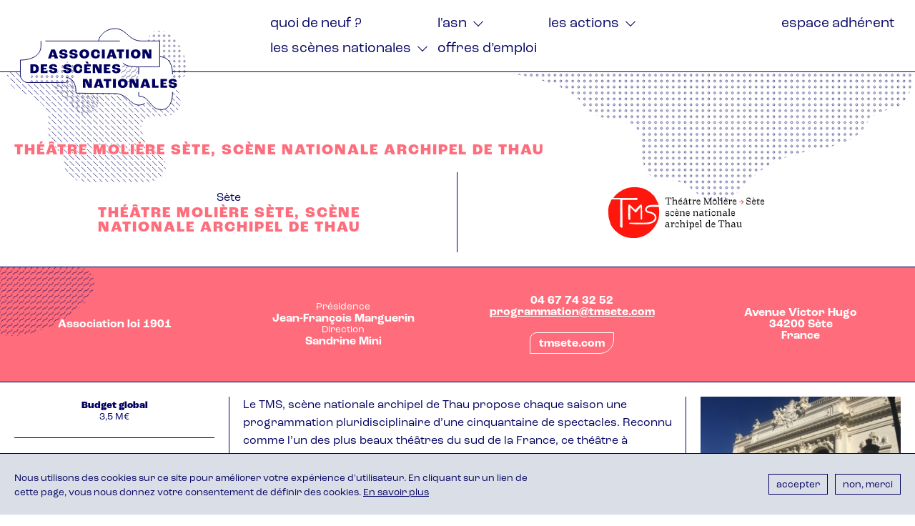

--- FILE ---
content_type: text/html; charset=UTF-8
request_url: https://www.scenes-nationales.fr/theatre-moliere-sete-scene-nationale-archipel-de-thau
body_size: 19885
content:


<!doctype html>
<html lang="fr" dir="ltr" prefix="content: http://purl.org/rss/1.0/modules/content/  dc: http://purl.org/dc/terms/  foaf: http://xmlns.com/foaf/0.1/  og: http://ogp.me/ns#  rdfs: http://www.w3.org/2000/01/rdf-schema#  schema: http://schema.org/  sioc: http://rdfs.org/sioc/ns#  sioct: http://rdfs.org/sioc/types#  skos: http://www.w3.org/2004/02/skos/core#  xsd: http://www.w3.org/2001/XMLSchema# ">
  <head>
    <meta charset="utf-8" />
<script async src="https://www.googletagmanager.com/gtag/js?id=G-38R5PWGCPM"></script>
<script>window.dataLayer = window.dataLayer || [];function gtag(){dataLayer.push(arguments)};gtag("js", new Date());gtag("set", "developer_id.dMDhkMT", true);gtag("config", "G-38R5PWGCPM", {"groups":"default","page_placeholder":"PLACEHOLDER_page_location"});</script>
<meta name="description" content="Le TMS, scène nationale archipel de Thau propose chaque saison une programmation pluridisciplinaire d’une cinquantaine de spectacles. Reconnu comme l’un des plus beaux théâtres du sud de la France, ce théâtre à l’italienne, inauguré en 1904 et aujourd’hui à l’inventaire des monuments historiques est de style néoclassique et se caractérise par sa façade riche de sculptures, sa salle toute rouge et or avec un lustre monumental qui éclaire un magnifique plafond peint en voûte céleste. Scène nationale d’agglomération, le TMS est présent sur les 14 communes du bassin de Thau et renforce ainsi sa présence territoriale avec la décentralisation de spectacles et d’actions culturelles participant au développement et à l’aménagement culturel local. Dirigé depuis 2017 par Sandrine Mini, le TMS est une association présidée par Jean-François Marguerin qui reçoit le soutien de l’Etat, des collectivités territoriales et d’un important club d’entreprises mécènes (plus de 60 entreprises représentant plus de 25% de recettes propres et 7% du budget). Le TMS est une des rares scènes nationales à avoir un bureau de production dédié et accompagne ainsi des projets pluridisciplinaires, à l’instar de ses missions, en production déléguée en plus d’un important volet d’accueil en résidence, de coproduction ou de prêt de studio comme autant de soutien en faveur de la création contemporaine. Dans le même temps, le TMS développe un important volet d’actions culturelles au plus près des publics avec les artistes invités : stages de sensibilisation, ateliers, parcours éducatifs et culturels ponctuent la saison et nourrissent la relation aux publics les plus divers et les plus nombreux. Enfin, le TMS développe un projet dédié à l’Enfance et à la Jeunesse, le TMS 3/20, en partenariat avec ses principales tutelles au sein du Centre Culturel Léo Malet situé sur la commune de Mireval (stratégiquement située entre Sète et Montpellier). Ce projet renforce l’accompagnement artistique (accueil, résidences, production, …) et intensifie l’accompagnement des jeunes spectateurs." />
<meta name="keywords" content="réseau,maisons de la culture,Scènes nationales,DANSE, MUSIQUE, THÉÂTRE, centres d’action culturelle,développement culturel,label,territoire national,programmation pluridisciplinaire,spectacle vivant,arts plastiques,cinéma" />
<meta name="geo.placename" content="Théâtre Molière Sète, scène nationale archipel de Thau" />
<meta name="geo.position" content="43.4090035;3.697921" />
<meta http-equiv="content-language" content="fr-FR" />
<meta name="robots" content="index, follow" />
<link rel="canonical" href="https://www.scenes-nationales.fr/theatre-moliere-sete-scene-nationale-archipel-de-thau" />
<meta name="author" content="Association des Scènes nationales" />
<link rel="image_src" href="https://www.scenes-nationales.fr/sites/default/files/styles/wide/public/images/scenesnationales/theatre-moliere-sete-scene-nationale-archipel-de-thau/logoTMS.png.webp?itok=jDQTJm7d" />
<meta name="generator" content="Drupal 9" />
<meta property="og:site_name" content="Association des Scènes nationales" />
<meta property="og:type" content="place" />
<meta property="og:url" content="https://www.scenes-nationales.fr/theatre-moliere-sete-scene-nationale-archipel-de-thau" />
<meta property="og:title" content="Théâtre Molière Sète, scène nationale archipel de Thau" />
<meta property="og:description" content="Le TMS, scène nationale archipel de Thau propose chaque saison une programmation pluridisciplinaire d’une cinquantaine de spectacles. Reconnu comme l’un des plus beaux théâtres du sud de la France, ce théâtre à l’italienne, inauguré en 1904 et aujourd’hui à l’inventaire des monuments historiques est de style néoclassique et se caractérise par sa façade riche de sculptures, sa salle toute rouge et or avec un lustre monumental qui éclaire un magnifique plafond peint en voûte céleste. Scène nationale d’agglomération, le TMS est présent sur les 14 communes du bassin de Thau et renforce ainsi sa présence territoriale avec la décentralisation de spectacles et d’actions culturelles participant au développement et à l’aménagement culturel local. Dirigé depuis 2017 par Sandrine Mini, le TMS est une association présidée par Jean-François Marguerin qui reçoit le soutien de l’Etat, des collectivités territoriales et d’un important club d’entreprises mécènes (plus de 60 entreprises représentant plus de 25% de recettes propres et 7% du budget). Le TMS est une des rares scènes nationales à avoir un bureau de production dédié et accompagne ainsi des projets pluridisciplinaires, à l’instar de ses missions, en production déléguée en plus d’un important volet d’accueil en résidence, de coproduction ou de prêt de studio comme autant de soutien en faveur de la création contemporaine. Dans le même temps, le TMS développe un important volet d’actions culturelles au plus près des publics avec les artistes invités : stages de sensibilisation, ateliers, parcours éducatifs et culturels ponctuent la saison et nourrissent la relation aux publics les plus divers et les plus nombreux. Enfin, le TMS développe un projet dédié à l’Enfance et à la Jeunesse, le TMS 3/20, en partenariat avec ses principales tutelles au sein du Centre Culturel Léo Malet situé sur la commune de Mireval (stratégiquement située entre Sète et Montpellier). Ce projet renforce l’accompagnement artistique (accueil, résidences, production, …) et intensifie l’accompagnement des jeunes spectateurs." />
<meta property="og:image" content="https://www.scenes-nationales.fr/sites/default/files/styles/wide/public/images/scenesnationales/theatre-moliere-sete-scene-nationale-archipel-de-thau/logoTMS.png.webp?itok=jDQTJm7d" />
<meta property="place:location:longitude" content="3.697921" />
<meta property="place:location:latitude" content="43.4090035" />
<meta property="og:street_address" content="Avenue Victor Hugo" />
<meta property="og:locality" content="Sète" />
<meta property="og:region" content="Île-de-France" />
<meta property="og:postal_code" content="34200" />
<meta property="og:country_name" content="France" />
<meta property="og:email" content="programmation@tmsete.com" />
<meta property="og:phone_number" content="04 67 74 32 52" />
<meta property="og:locale" content="fr_FR" />
<meta name="Generator" content="Drupal 9 (https://www.drupal.org)" />
<meta name="MobileOptimized" content="width" />
<meta name="HandheldFriendly" content="true" />
<meta name="viewport" content="width=device-width, initial-scale=1.0" />
<style>div#sliding-popup, div#sliding-popup .eu-cookie-withdraw-banner, .eu-cookie-withdraw-tab {background: #0779bf} div#sliding-popup.eu-cookie-withdraw-wrapper { background: transparent; } #sliding-popup h1, #sliding-popup h2, #sliding-popup h3, #sliding-popup p, #sliding-popup label, #sliding-popup div, .eu-cookie-compliance-more-button, .eu-cookie-compliance-secondary-button, .eu-cookie-withdraw-tab { color: #ffffff;} .eu-cookie-withdraw-tab { border-color: #ffffff;}</style>
<script type="application/ld+json">{
    "@context": "https://schema.org",
    "@graph": [
        {
            "@type": "Organization",
            "additionalType": "PerformingGroup",
            "@id": "https://www.scenes-nationales.fr/theatre-moliere-sete-scene-nationale-archipel-de-thau",
            "description": "Le TMS, scène nationale archipel de Thau propose chaque saison une programmation pluridisciplinaire d’une cinquantaine de spectacles. Reconnu comme l’un des plus beaux théâtres du sud de la France, ce théâtre à l’italienne, inauguré en 1904 et aujourd’hui à l’inventaire des monuments historiques est de style néoclassique et se caractérise par sa façade riche de sculptures, sa salle toute rouge et or avec un lustre monumental qui éclaire un magnifique plafond peint en voûte céleste.\nScène nationale d’agglomération, le TMS est présent sur les 14 communes du bassin de Thau et renforce ainsi sa présence territoriale avec la décentralisation de spectacles et d’actions culturelles participant au développement et à l’aménagement culturel local. Dirigé depuis 2017 par Sandrine Mini, le TMS est une association présidée par Jean-François Marguerin qui reçoit le soutien de l’Etat, des collectivités territoriales et d’un important club d’entreprises mécènes (plus de 60 entreprises représentant plus de 25% de recettes propres et 7% du budget).\nLe TMS est une des rares scènes nationales à avoir un bureau de production dédié et accompagne ainsi des projets pluridisciplinaires, à l’instar de ses missions, en production déléguée en plus d’un important volet d’accueil en résidence, de coproduction ou de prêt de studio comme autant de soutien en faveur de la création contemporaine.\nDans le même temps, le TMS développe un important volet d’actions culturelles au plus près des publics avec les artistes invités : stages de sensibilisation, ateliers, parcours éducatifs et culturels ponctuent la saison et nourrissent la relation aux publics les plus divers et les plus nombreux. Enfin, le TMS développe un projet dédié à l’Enfance et à la Jeunesse, le TMS 3/20, en partenariat avec ses principales tutelles au sein du Centre Culturel Léo Malet situé sur la commune de Mireval (stratégiquement située entre Sète et Montpellier). Ce projet renforce l’accompagnement artistique (accueil, résidences, production, …) et intensifie l’accompagnement des jeunes spectateurs.",
            "name": "Théâtre Molière Sète, scène nationale archipel de Thau",
            "url": "https://www.tmsete.com",
            "telephone": "04 67 74 32 52",
            "logo": {
                "@type": "ImageObject",
                "url": "https://www.scenes-nationales.fr/sites/default/files/styles/wide/public/images/scenesnationales/theatre-moliere-sete-scene-nationale-archipel-de-thau/logoTMS.png.webp?itok=jDQTJm7d"
            },
            "geo": {
                "@type": "GeoCoordinates",
                "latitude": "43.4090035",
                "longitude": "3.697921"
            },
            "address": {
                "@type": "PostalAddress",
                "streetAddress": "Avenue Victor Hugo",
                "addressLocality": "Sète",
                "postalCode": "34200",
                "addressCountry": "France"
            },
            "memberOf": {
                "@type": "ProgramMembership",
                "name": "Association des Scènes nationales",
                "programName": "Association des Scènes nationales",
                "alternateName": "ASN",
                "description": [
                    "L’Association des Scènes nationales regroupe des établissements artistiques et culturels de référence nationale exerçant des missions de diffusion artistique pluridisciplinaire",
                    "d’appui à la création contemporaine ainsi que d’action culturelle sur leur te"
                ],
                "url": "https://www.scenes-nationales.fr/",
                "sameAs": [
                    "https://www.linkedin.com/company/association-des-scenes-nationales/",
                    "https://www.facebook.com/associationdesscenesnationales",
                    "https://fr.wikipedia.org/wiki/Sc%C3%A8ne_nationale"
                ]
            }
        },
        {
            "@type": "PerformingArtsTheater",
            "name": "Théâtre Molière Sète, scène nationale archipel de Thau",
            "telephone": "04 67 74 32 52",
            "url": "https://www.tmsete.com",
            "geo": {
                "@type": "GeoCoordinates",
                "latitude": "43.4090035",
                "longitude": "3.697921"
            },
            "address": {
                "@type": "PostalAddress",
                "streetAddress": "Avenue Victor Hugo",
                "addressLocality": "Sète",
                "postalCode": "34200",
                "addressCountry": "France"
            },
            "description": "Le TMS, scène nationale archipel de Thau propose chaque saison une programmation pluridisciplinaire d’une cinquantaine de spectacles. Reconnu comme l’un des plus beaux théâtres du sud de la France, ce théâtre à l’italienne, inauguré en 1904 et aujourd’hui à l’inventaire des monuments historiques est de style néoclassique et se caractérise par sa façade riche de sculptures, sa salle toute rouge et or avec un lustre monumental qui éclaire un magnifique plafond peint en voûte céleste.\nScène nationale d’agglomération, le TMS est présent sur les 14 communes du bassin de Thau et renforce ainsi sa présence territoriale avec la décentralisation de spectacles et d’actions culturelles participant au développement et à l’aménagement culturel local. Dirigé depuis 2017 par Sandrine Mini, le TMS est une association présidée par Jean-François Marguerin qui reçoit le soutien de l’Etat, des collectivités territoriales et d’un important club d’entreprises mécènes (plus de 60 entreprises représentant plus de 25% de recettes propres et 7% du budget).\nLe TMS est une des rares scènes nationales à avoir un bureau de production dédié et accompagne ainsi des projets pluridisciplinaires, à l’instar de ses missions, en production déléguée en plus d’un important volet d’accueil en résidence, de coproduction ou de prêt de studio comme autant de soutien en faveur de la création contemporaine.\nDans le même temps, le TMS développe un important volet d’actions culturelles au plus près des publics avec les artistes invités : stages de sensibilisation, ateliers, parcours éducatifs et culturels ponctuent la saison et nourrissent la relation aux publics les plus divers et les plus nombreux. Enfin, le TMS développe un projet dédié à l’Enfance et à la Jeunesse, le TMS 3/20, en partenariat avec ses principales tutelles au sein du Centre Culturel Léo Malet situé sur la commune de Mireval (stratégiquement située entre Sète et Montpellier). Ce projet renforce l’accompagnement artistique (accueil, résidences, production, …) et intensifie l’accompagnement des jeunes spectateurs.",
            "image": {
                "@type": "ImageObject",
                "representativeOfPage": "True",
                "url": "https://www.scenes-nationales.fr/sites/default/files/styles/wide/public/images/scenesnationales/theatre-moliere-sete-scene-nationale-archipel-de-thau/logoTMS.png.webp?itok=jDQTJm7d"
            }
        },
        {
            "@type": "WebSite",
            "@id": "https://www.scenes-nationales.fr/",
            "name": "Association des Scènes nationales",
            "url": "https://www.scenes-nationales.fr/",
            "inLanguage": "fr"
        }
    ]
}</script>
<meta http-equiv="ImageToolbar" content="false" />
<link rel="icon" href="/sites/all/themes/custom/theme_asn/favicon.ico" type="image/vnd.microsoft.icon" />

    <title>Théâtre Molière Sète, scène nationale archipel de Thau | Association des Scènes nationales</title>
    <link rel="stylesheet" media="all" href="/sites/default/files/css/css_DfIk0kDE_97QqZBJr5TF4iiP6Rt7nG3gWSu-Jh5AKCY.css" />
<link rel="stylesheet" media="all" href="https://unpkg.com/leaflet@1.7.1/dist/leaflet.css" />
<link rel="stylesheet" media="all" href="/sites/default/files/css/css_ZZ6J9AHWVtHYGvFUiwAct70Sgh944DT1ajOxL_76G30.css" />
<link rel="stylesheet" media="all" href="/sites/default/files/css/css_uCs0FDyWmn2q6Excp-peIWyfcaD3WXKtGM8a3D40mUY.css" />

    <script src="https://unpkg.com/leaflet@1.7.1/dist/leaflet.js"></script>

    <meta charset="utf-8">
    <meta http-equiv="x-ua-compatible" content="ie=edge">
    <meta name="viewport" content="width=device-width, initial-scale=1.0">
    <link rel="stylesheet" href="https://use.typekit.net/zak1wqk.css">
  </head>
  <body class="lang-fr section-theatre-moliere-sete-scene-nationale-archipel-de-thau path-group">
	    <a href="#main-content" class="visually-hidden focusable">
	      Aller au contenu principal
	    </a>
	    
	      <div class="dialog-off-canvas-main-canvas" data-off-canvas-main-canvas>
    <div class="off-canvas-wrapper">
  <div class="inner-wrap off-canvas-wrapper-inner" id="inner-wrap" data-off-canvas-wrapper>
    <aside id="left-off-canvas-menu" class="off-canvas left-off-canvas-menu position-left" role="navigation" data-off-canvas data-transition="overlap">
      <button class="close-button" aria-label="Fermer le menu" type="button" data-close>
        <span aria-hidden="true">&times;</span>
      </button>
      
    </aside>
    <aside id="right-off-canvas-menu" class="off-canvas right-off-canvas-menu position-right" role="complementary" data-off-canvas data-transition="overlap">
      <button class="close-button" aria-label="Fermer le menu" type="button" data-close>
        <span aria-hidden="true">&times;</span>
      </button>
      
    </aside>
    <div class="off-canvas-content" data-off-canvas-content>
              <div id="header_mobile" class="cell hide-for-large">
            <div id="block-logomobilesvg" class="block-logomobilesvg">
  
    
    	<a href="/">
	    
            <div class="field-wrapper"><?xml version="1.0" encoding="utf-8"?>
<!-- Generator: Adobe Illustrator 26.3.1, SVG Export Plug-In . SVG Version: 6.00 Build 0)  -->
<svg version="1.1" id="Calque_1" xmlns="http://www.w3.org/2000/svg" xmlns:xlink="http://www.w3.org/1999/xlink" x="0px" y="0px"
	 viewBox="0 0 670.6 292.7" style="enable-background:new 0 0 670.6 292.7;" xml:space="preserve">
<pattern  y="303.2" width="5.7" height="5.7" patternUnits="userSpaceOnUse" id="Nouvelle_nuance_de_mo_-_copie_2" viewBox="0 -5.7 5.7 5.7" style="overflow:visible;">
	<g>
		<rect y="-5.7" style="fill:none;" width="5.7" height="5.7"/>
		<line style="fill:none;stroke:#000061;stroke-width:0.5;stroke-miterlimit:10;" x1="5.1" y1="-5.1" x2="0.6" y2="-0.6"/>
		<rect x="0" y="-5.7" style="fill:none;" width="5.7" height="5.7"/>
	</g>
</pattern>
<pattern  y="303.2" width="5.7" height="5.7" patternUnits="userSpaceOnUse" id="Nouvelle_nuance_de_mo_-_copie_4" viewBox="0 -5.7 5.7 5.7" style="overflow:visible;">
	<g>
		<rect y="-5.7" style="fill:none;" width="5.7" height="5.7"/>
		<path style="fill:none;stroke:#000061;stroke-width:0.5;stroke-miterlimit:10;" d="M5.1-2.8c-1.3,0-2.3-1-2.3-2.3"/>
		<path style="fill:none;stroke:#000061;stroke-width:0.5;stroke-miterlimit:10;" d="M0.6-2.8c1.3,0,2.3,1,2.3,2.3"/>
		<rect x="0" y="-5.7" style="fill:none;" width="5.7" height="5.7"/>
	</g>
</pattern>
<g>
	<pattern  id="SVGID_1_" xlink:href="#Nouvelle_nuance_de_mo_-_copie_4" patternTransform="matrix(5 0 0 5 31365.8184 33307.5703)">
	</pattern>
	<path style="fill:url(#SVGID_1_);" d="M61,125.6c3.2,11.3-1.3,22.4-11.4,28.3C35.7,162,25.3,174.6,21.2,191
		c-7.6,30.1,10.6,64.2,43.1,81.1c43.1,22.3,93,8.1,107.9-28.8c5.1-12.6,5.4-26.1,1.8-39c-3.2-11.3,1.3-22.4,11.4-28.3L61,125.6z"/>
</g>
<g>
	
		<pattern  id="SVGID_00000151514641535101331490000013794448341743183770_" xlink:href="#Nouvelle_nuance_de_mo_-_copie_2" patternTransform="matrix(5 0 0 5 31365.8184 33314.8633)">
	</pattern>
	<path style="fill:url(#SVGID_00000151514641535101331490000013794448341743183770_);" d="M224.8,141.4c-10.1-6-14.5-17-11.3-28.3
		c4.4-15.4,3.2-31.8-5.1-46.4c-15.4-27-52-39.1-87.2-28.8c-46.6,13.7-72.8,58.4-58,95.4c5,12.6,14.1,22.6,25.7,29.4
		c10.1,6,14.5,17,11.3,28.3L224.8,141.4z"/>
</g>
<path style="fill:#FFFFFF;" d="M208.1,69.6c-22.6,0-26,34.2-50.2,34.2c-4.8,0-9.2-0.5-13.1-1.4c-3.4-0.8-6.7-0.6-9.8,0.2l-1.7-6.9
	c-3.7-15.5-9.9-24.3-26.8-24.3H35.2c0,26.5-25.3,25.2-25.3,25.2s0,69.6,0,85.6c0,16,7.1,26.4,18.6,26.4c13.2,0,17.8-12.2,20-19.2
	c1.4-4.6,4.8-13.7,15.5-13.7h7.6v71.8h78.8c0,0,3.9-35.9,30.9-35.9h56.1v-93.6C237.3,79.7,222,69.6,208.1,69.6z"/>
<path style="fill:#000061;" d="M95.3,201.2h14.1c0,4.5,1.8,7.3,8,7.3c6.1,0,7.6-2.4,7.6-4.9c0-1.9-0.8-3.1-2.6-3.7
	c-1.9-0.6-6.3-1.2-10-1.7c-4.3-0.6-9.4-1.7-12.3-3.5c-3.2-2-5-5.5-5-10.4c0-9.7,7.7-16.3,22.8-16.3c16.9,0,21.9,6.6,21.9,17.4h-13.6
	c0-4.6-2.3-7.1-7.6-7.1c-5.1,0-7.3,2-7.3,4.6c0,2,0.6,3.1,2.1,3.8c1.6,0.7,6,1.3,10.2,2c5.5,0.8,9.4,1.7,12.3,3.2
	c3.6,2,5.5,5.5,5.5,10.3c0,8.8-4.9,16.6-23.6,16.6C99.5,218.8,95.3,210.1,95.3,201.2z"/>
<path style="fill:#000061;" d="M65.6,141.1H49.7l-2.5,8.8H31l17.8-49.3h20.7l17.8,49.3H68.1L65.6,141.1z M63.2,132.8l-5.4-18.8h-0.2
	l-5.5,18.8H63.2z"/>
<path style="fill:#000061;" d="M160.1,124.6h22.4l14,28.2h0.2l-0.5-28.2h13.9v49.3H190l-16.6-33.2h-0.1l0.5,33.2h-13.8V124.6z"/>
<path style="fill:none;stroke:#000061;stroke-width:5;stroke-miterlimit:10;" d="M64,175.5c-10.7,0-14.1,9.2-15.5,13.7
	c-2.2,7.1-6.8,19.2-20,19.2c-11.5,0-18.6-10.5-18.6-26.4s0-85.6,0-85.6s25.3,1.4,25.3-25.2h71.2c16.9,0,23.1,8.8,26.8,24.3"/>
<path style="fill:none;stroke:#000061;stroke-width:5;stroke-miterlimit:10;" d="M71.6,160.9v86.4h78.8c0,0,3.9-35.9,30.9-35.9
	v-19.8"/>
<path style="fill:none;stroke:#000061;stroke-width:5;stroke-miterlimit:10;" d="M119.9,150.3v-28c0-13.1,12.1-22.7,24.9-19.9
	c3.9,0.9,8.3,1.4,13.1,1.4c24.2,0,27.7-34.2,50.2-34.2c13.9,0,29.2,10.2,29.2,48.3v93.6h-46.8"/>
<path style="fill:#000061;" d="M295.5,98.2h-10.6l-1.7,5.9h-10.8l11.9-32.9h13.8l11.9,32.9h-12.8L295.5,98.2z M293.9,92.7l-3.6-12.6
	h-0.2l-3.6,12.6H293.9z"/>
<path style="fill:#000061;" d="M314.8,92.9h9.4c0,3,1.2,4.9,5.3,4.9c4.1,0,5.1-1.6,5.1-3.2c0-1.3-0.5-2.1-1.8-2.5
	c-1.2-0.4-4.2-0.8-6.7-1.2c-2.9-0.4-6.2-1.1-8.2-2.4c-2.2-1.4-3.4-3.7-3.4-7c0-6.5,5.2-10.9,15.2-10.9c11.3,0,14.6,4.4,14.6,11.6
	h-9.1c0-3.1-1.5-4.7-5-4.7c-3.4,0-4.9,1.3-4.9,3c0,1.3,0.4,2.1,1.4,2.5c1,0.4,4,0.9,6.8,1.4c3.7,0.5,6.3,1.1,8.2,2.1
	c2.4,1.4,3.7,3.7,3.7,6.9c0,5.9-3.3,11.1-15.8,11.1C317.6,104.6,314.8,98.8,314.8,92.9z"/>
<path style="fill:#000061;" d="M352.5,92.9h9.4c0,3,1.2,4.9,5.3,4.9c4.1,0,5.1-1.6,5.1-3.2c0-1.3-0.5-2.1-1.8-2.5
	c-1.2-0.4-4.2-0.8-6.7-1.2c-2.9-0.4-6.2-1.1-8.2-2.4c-2.2-1.4-3.4-3.7-3.4-7c0-6.5,5.2-10.9,15.2-10.9c11.3,0,14.6,4.4,14.6,11.6
	h-9.1c0-3.1-1.5-4.7-5-4.7c-3.4,0-4.9,1.3-4.9,3c0,1.3,0.4,2.1,1.4,2.5c1,0.4,4,0.9,6.8,1.4c3.7,0.5,6.3,1.1,8.2,2.1
	c2.4,1.4,3.7,3.7,3.7,6.9c0,5.9-3.3,11.1-15.8,11.1C355.3,104.6,352.5,98.8,352.5,92.9z"/>
<path style="fill:#000061;" d="M389.9,87.5c0-10.4,7.2-16.8,18.2-16.8c11,0,18.2,6.4,18.2,16.8c0,10.6-7,17.1-18.2,17.1
	C397.1,104.6,389.9,98.3,389.9,87.5z M415.1,87.6c0-5.8-3.1-8.7-7-8.7s-7,2.9-7,8.7c0,6,3,8.9,7,8.9S415.1,93.5,415.1,87.6z"/>
<path style="fill:#000061;" d="M432.8,87.7c0-10.8,6.9-17,17.6-17c10.4,0,15.9,5.7,15.9,13.1c0,0.6,0,1.6,0,2.1h-9c0-0.5,0-1,0-1.2
	c0-3.9-2.6-5.8-6.1-5.8c-4.2,0-7.2,3.1-7.2,8.8c0,5.8,3,8.7,7.2,8.7c3.7,0,6.1-1.9,6.1-5.6c0-0.1,0-0.5,0-1.1h9
	c0.1,0.7,0.1,1.3,0.1,1.7c0,7.7-5.6,13.2-15.9,13.2C439,104.6,432.8,98.1,432.8,87.7z"/>
<path style="fill:#000061;" d="M473.8,71.2h10.7v32.9h-10.7V71.2z"/>
<path style="fill:#000061;" d="M514.6,98.2H504l-1.7,5.9h-10.8l11.9-32.9h13.8l11.9,32.9h-12.8L514.6,98.2z M513,92.7l-3.6-12.6
	h-0.2l-3.6,12.6H513z"/>
<path style="fill:#000061;" d="M537.5,79.6h-8.5v-8.4h27.6v8.4h-8.5v24.5h-10.7V79.6z"/>
<path style="fill:#000061;" d="M563.9,71.2h10.7v32.9h-10.7V71.2z"/>
<path style="fill:#000061;" d="M582.1,87.5c0-10.4,7.2-16.8,18.2-16.8c11,0,18.2,6.4,18.2,16.8c0,10.6-7,17.1-18.2,17.1
	C589.3,104.6,582.1,98.3,582.1,87.5z M607.3,87.6c0-5.8-3.1-8.7-7-8.7s-7,2.9-7,8.7c0,6,3,8.9,7,8.9S607.3,93.5,607.3,87.6z"/>
<path style="fill:#000061;" d="M625.8,71.2h15l9.4,18.8h0.1l-0.3-18.8h9.2v32.9h-13.4L634.7,82h0l0.3,22.2h-9.2V71.2z"/>
<path style="fill:#000061;" d="M273.8,126.2h14c11.7,0,17.7,5.8,17.7,16.4c0,11.1-5.8,16.5-16.7,16.5h-15V126.2z M288.7,150.9
	c3.6,0,6.1-2.4,6.1-8.3c0-5.9-2.7-8.2-6.4-8.2h-3.8v16.5H288.7z"/>
<path style="fill:#000061;" d="M312.9,126.2h24.2v8.2h-13.5v5.6h10v5.2h-10v5.8h13.9v8.2h-24.7V126.2z"/>
<path style="fill:#000061;" d="M344.1,147.9h9.4c0,3,1.2,4.9,5.3,4.9c4.1,0,5.1-1.6,5.1-3.2c0-1.3-0.5-2.1-1.8-2.5
	c-1.2-0.4-4.2-0.8-6.7-1.2c-2.9-0.4-6.2-1.1-8.2-2.4c-2.2-1.4-3.4-3.7-3.4-7c0-6.5,5.2-10.9,15.2-10.9c11.3,0,14.6,4.4,14.6,11.6
	h-9.1c0-3.1-1.5-4.7-5-4.7c-3.4,0-4.9,1.3-4.9,3c0,1.3,0.4,2.1,1.4,2.5c1,0.4,4,0.9,6.8,1.4c3.7,0.5,6.3,1.1,8.2,2.1
	c2.4,1.4,3.7,3.7,3.7,6.9c0,5.9-3.3,11.1-15.8,11.1C346.9,159.6,344.1,153.8,344.1,147.9z"/>
<path style="fill:#000061;" d="M397.2,147.9h9.4c0,3,1.2,4.9,5.3,4.9c4.1,0,5.1-1.6,5.1-3.2c0-1.3-0.5-2.1-1.8-2.5
	c-1.2-0.4-4.2-0.8-6.7-1.2c-2.9-0.4-6.2-1.1-8.2-2.4c-2.2-1.4-3.4-3.7-3.4-7c0-6.5,5.2-10.9,15.2-10.9c11.3,0,14.6,4.4,14.6,11.6
	h-9.1c0-3.1-1.5-4.7-5-4.7c-3.4,0-4.9,1.3-4.9,3c0,1.3,0.4,2.1,1.4,2.5c1,0.4,4,0.9,6.8,1.4c3.7,0.5,6.3,1.1,8.2,2.1
	c2.4,1.4,3.7,3.7,3.7,6.9c0,5.9-3.3,11.1-15.8,11.1C400,159.6,397.2,153.8,397.2,147.9z"/>
<path style="fill:#000061;" d="M434.6,142.7c0-10.8,6.9-17,17.6-17c10.4,0,15.9,5.7,15.9,13.1c0,0.6,0,1.6,0,2.1h-9c0-0.5,0-1,0-1.2
	c0-3.9-2.6-5.8-6.1-5.8c-4.2,0-7.2,3.1-7.2,8.8c0,5.8,3,8.7,7.2,8.7c3.7,0,6.1-1.9,6.1-5.6c0-0.1,0-0.5,0-1.1h9
	c0.1,0.7,0.1,1.3,0.1,1.7c0,7.7-5.6,13.2-15.9,13.2C440.9,159.6,434.6,153.1,434.6,142.7z"/>
<path style="fill:#000061;" d="M475.5,126.2h24.2v8.2h-13.5v5.6h10v5.2h-10v5.8h13.9v8.2h-24.7V126.2z M479.6,116.5h9.2l3.2,7.6
	h-6.8L479.6,116.5z"/>
<path style="fill:#000061;" d="M507.3,126.2h15l9.4,18.8h0.1l-0.3-18.8h9.2v32.9h-13.4L516.2,137h0l0.3,22.2h-9.2V126.2z"/>
<path style="fill:#000061;" d="M548.8,126.2H573v8.2h-13.5v5.6h10v5.2h-10v5.8h13.9v8.2h-24.7V126.2z"/>
<path style="fill:#000061;" d="M580.1,147.9h9.4c0,3,1.2,4.9,5.3,4.9c4.1,0,5.1-1.6,5.1-3.2c0-1.3-0.5-2.1-1.8-2.5
	c-1.2-0.4-4.2-0.8-6.7-1.2c-2.9-0.4-6.2-1.1-8.2-2.4c-2.2-1.4-3.4-3.7-3.4-7c0-6.5,5.2-10.9,15.2-10.9c11.3,0,14.6,4.4,14.6,11.6
	h-9.1c0-3.1-1.5-4.7-5-4.7c-3.4,0-4.9,1.3-4.9,3c0,1.3,0.4,2.1,1.4,2.5c1,0.4,4,0.9,6.8,1.4c3.7,0.5,6.3,1.1,8.2,2.1
	c2.4,1.4,3.7,3.7,3.7,6.9c0,5.9-3.3,11.1-15.8,11.1C582.9,159.6,580.1,153.8,580.1,147.9z"/>
<path style="fill:#000061;" d="M273.8,181.2h15l9.4,18.8h0.1l-0.3-18.8h9.2v32.9h-13.4L282.7,192h0l0.3,22.2h-9.2V181.2z"/>
<path style="fill:#000061;" d="M337,208.2h-10.6l-1.7,5.9H314l11.9-32.9h13.8l11.9,32.9h-12.8L337,208.2z M335.4,202.7l-3.6-12.6
	h-0.2l-3.6,12.6H335.4z"/>
<path style="fill:#000061;" d="M360,189.6h-8.5v-8.4h27.6v8.4h-8.5v24.5H360V189.6z"/>
<path style="fill:#000061;" d="M386.3,181.2H397v32.9h-10.7V181.2z"/>
<path style="fill:#000061;" d="M404.6,197.5c0-10.4,7.2-16.8,18.2-16.8c11,0,18.2,6.4,18.2,16.8c0,10.6-7,17.1-18.2,17.1
	C411.7,214.6,404.6,208.3,404.6,197.5z M429.7,197.6c0-5.8-3.1-8.7-7-8.7s-7,2.9-7,8.7c0,6,3,8.9,7,8.9S429.7,203.5,429.7,197.6z"/>
<path style="fill:#000061;" d="M448.2,181.2h15l9.4,18.8h0.1l-0.3-18.8h9.2v32.9h-13.4L457.1,192h0l0.3,22.2h-9.2V181.2z"/>
<path style="fill:#000061;" d="M511.4,208.2h-10.6l-1.7,5.9h-10.8l11.9-32.9H514l11.9,32.9h-12.8L511.4,208.2z M509.8,202.7
	l-3.6-12.6h-0.2l-3.6,12.6H509.8z"/>
<path style="fill:#000061;" d="M532.7,181.2h10.9v24.5h13.1v8.4h-23.9V181.2z"/>
<path style="fill:#000061;" d="M563.5,181.2h24.2v8.2h-13.5v5.6h10v5.2h-10v5.8h13.9v8.2h-24.7V181.2z"/>
<path style="fill:#000061;" d="M594.8,202.9h9.4c0,3,1.2,4.9,5.3,4.9c4.1,0,5.1-1.6,5.1-3.2c0-1.2-0.5-2.1-1.8-2.5
	c-1.2-0.4-4.2-0.8-6.7-1.2c-2.9-0.4-6.2-1.1-8.2-2.3c-2.2-1.4-3.4-3.7-3.4-7c0-6.5,5.2-10.9,15.2-10.9c11.3,0,14.6,4.4,14.6,11.6
	h-9.1c0-3-1.5-4.7-5-4.7c-3.4,0-4.9,1.3-4.9,3.1c0,1.3,0.4,2,1.4,2.5c1,0.5,4,0.9,6.8,1.3c3.7,0.6,6.3,1.2,8.2,2.2
	c2.4,1.4,3.7,3.7,3.7,6.9c0,5.9-3.3,11.1-15.8,11.1C597.6,214.6,594.8,208.8,594.8,202.9z"/>
</svg>
</div>
      
	</a>
  </div>
<div id="block-hamburger" class="block-hamburger">
  
    
      
            <div class="field-wrapper"><div id="ham"  data-toggler=".menu_open" data-toggle="zone_mobile ham">
<span></span>
<span></span>
<span></span>
<span></span>
</div></div>
      
  </div>


        </div>
            <div id="global">
        <div id="zone_mobile" data-toggler=".menu_open" >
                      <header id="header" role="banner" aria-label="Site header">
              <div class="grid-container">
                  <div id="block-logosvg" class="show-for-large block-logosvg">
  
    
    	<a href="/">
	    
            <div class="field-wrapper"><?xml version="1.0" encoding="utf-8"?>
<!-- Generator: Adobe Illustrator 26.3.1, SVG Export Plug-In . SVG Version: 6.00 Build 0)  -->
<svg version="1.1" id="Calque_1" xmlns="http://www.w3.org/2000/svg" xmlns:xlink="http://www.w3.org/1999/xlink" x="0px" y="0px"
	 viewBox="0 0 800 500" style="enable-background:new 0 0 800 500;" xml:space="preserve">
<style type="text/css">
	.st0{fill:none;}
	.st1{fill:none;stroke:#000061;stroke-width:0.5;stroke-miterlimit:10;}
	.st2{fill:none;stroke:#000061;stroke-width:0.5;stroke-miterlimit:9.9998;}
	.st3{fill:url(#SVGID_1_);}
	.st4{fill:url(#SVGID_00000142138884080805224130000005631636190674793896_);}
	.st5{fill:url(#SVGID_00000082338683637650841770000006398445899550154430_);}
	.st6{fill:#FFFFFF;}
	.st7{fill:url(#SVGID_00000032628278733172384080000006643718276628993427_);}
	.st8{fill:none;stroke:#000061;stroke-width:3;stroke-miterlimit:10;}
	.st9{fill:none;stroke:#000061;stroke-width:3.2;stroke-miterlimit:10;}
	.st10{fill:url(#SVGID_00000001631385591952769490000015676656652934583995_);}
	.st11{fill:#000061;}
	.st12{font-family:'RocGrotesk-ExtraBold';}
	.st13{font-size:60px;}
	.st14{letter-spacing:66;}
	.st15{letter-spacing:141;}
	.st16{enable-background:new    ;}
</style>
<pattern  y="500" width="5.7" height="5.7" patternUnits="userSpaceOnUse" id="SVGID_0000002108062888659925532" viewBox="0 -5.7 5.7 5.7" style="overflow:visible;">
	<g>
		<rect y="-5.7" class="st0" width="5.7" height="5.7"/>
		<g>
			<rect y="-5.7" class="st0" width="5.7" height="5.7"/>
			<g>
				<rect y="-5.7" class="st0" width="5.7" height="5.7"/>
				<path class="st1" d="M5.1-5.1C5-3.7,4-2.8,2.8-2.8C1.7-2.8,0.6-2,0.6-0.6"/>
			</g>
		</g>
	</g>
</pattern>
<pattern  y="500" width="5.7" height="5.7" patternUnits="userSpaceOnUse" id="SVGID_0000007732416952229944654" viewBox="0 -5.7 5.7 5.7" style="overflow:visible;">
	<g>
		<rect y="-5.7" class="st0" width="5.7" height="5.7"/>
		<g>
			<rect y="-5.7" class="st0" width="5.7" height="5.7"/>
			<g>
				<rect y="-5.7" class="st0" width="5.7" height="5.7"/>
				<rect x="1.9" y="-3.7" transform="matrix(0.7071 -0.7071 0.7071 0.7071 2.7916 1.1395)" class="st2" width="1.8" height="1.8"/>
			</g>
		</g>
	</g>
</pattern>
<pattern  y="500" width="5.7" height="5.7" patternUnits="userSpaceOnUse" id="SVGID_0000007947092461362303169" viewBox="0 -5.7 5.7 5.7" style="overflow:visible;">
	<g>
		<rect y="-5.7" class="st0" width="5.7" height="5.7"/>
		<g>
			<rect y="-5.7" class="st0" width="5.7" height="5.7"/>
			<g>
				<rect y="-5.7" class="st0" width="5.7" height="5.7"/>
				<path class="st1" d="M5.1-2.8c-1.3,0-2.3-1-2.3-2.3"/>
				<path class="st1" d="M0.6-2.8c1.3,0,2.3,1,2.3,2.3"/>
				<rect y="-5.7" class="st0" width="5.7" height="5.7"/>
			</g>
		</g>
	</g>
</pattern>
<pattern  y="500" width="5.7" height="5.7" patternUnits="userSpaceOnUse" id="SVGID_0000008809834262953999891" viewBox="0 -5.7 5.7 5.7" style="overflow:visible;">
	<g>
		<rect y="-5.7" class="st0" width="5.7" height="5.7"/>
		<g>
			<rect y="-5.7" class="st0" width="5.7" height="5.7"/>
			<g>
				<rect y="-5.7" class="st0" width="5.7" height="5.7"/>
				<line class="st1" x1="5.1" y1="-5.1" x2="0.6" y2="-0.6"/>
				<rect y="-5.7" class="st0" width="5.7" height="5.7"/>
			</g>
		</g>
	</g>
</pattern>
<pattern  y="500" width="5.7" height="5.7" patternUnits="userSpaceOnUse" id="SVGID_0000015150625574909905535" viewBox="0 -5.7 5.7 5.7" style="overflow:visible;">
	<g>
		<rect y="-5.7" class="st0" width="5.7" height="5.7"/>
		<g>
			<rect y="-5.7" class="st0" width="5.7" height="5.7"/>
			<g>
				<rect y="-5.7" class="st0" width="5.7" height="5.7"/>
				<path class="st1" d="M3.5-2.2L3.5-2.2c-0.4,0.4-0.9,0.4-1.3,0l0,0c-0.4-0.4-0.4-0.9,0-1.3l0,0c0.4-0.4,0.9-0.4,1.3,0l0,0
					C3.8-3.1,3.8-2.5,3.5-2.2z"/>
			</g>
		</g>
	</g>
</pattern>
<g>
	<pattern  id="SVGID_1_" xlink:href="#SVGID_0000008809834262953999891" patternTransform="matrix(4 0 0 4 69971.2031 89392.2812)">
	</pattern>
	<path class="st3" d="M302.3,56.5c63.6-45.1,147.6,36.2,192.8,100l-0.3-0.4C439,201.6,381.2,259.3,402,288.6
		C402,288.6,238.7,101.6,302.3,56.5z"/>
	
		<pattern  id="SVGID_00000101071886899223583880000011532335815974183048_" xlink:href="#SVGID_0000015150625574909905535" patternTransform="matrix(4 0 0 4 69971.2031 89392.2812)">
	</pattern>
	<path style="fill:url(#SVGID_00000101071886899223583880000011532335815974183048_);" d="M574.2,293.9
		c-15.3-32.3-73.9-88.5-22.8-121.5c70.5-45.6,38.4-73.4,84.1-80.9c54.8-9,115,47.7,139.9,157.5C794.2,332.2,601.2,350.9,574.2,293.9
		z"/>
	<g>
		
			<pattern  id="SVGID_00000008126241637961778780000007282497760772079799_" xlink:href="#SVGID_0000007947092461362303169" patternTransform="matrix(4 0 0 4 69971.2031 89392.2812)">
		</pattern>
		<path style="fill:url(#SVGID_00000008126241637961778780000007282497760772079799_);" d="M306.6,316.6
			c-3-14.1-10.7-27.3-23.2-37.2c-23.1-18.2-56.4-18.1-79.4,0.2c-30.4,24.3-32.2,68.8-5.5,95.5c9.1,9.1,20.3,14.9,32,17.4
			c10.3,2.2,18.3,10.1,20.5,20.4c3,14.1,10.7,27.3,23.2,37.2c23.1,18.2,56.4,18.1,79.4-0.2c30.4-24.3,32.2-68.8,5.5-95.5
			c-9.1-9.1-20.3-14.9-32-17.4C316.8,334.9,308.8,326.9,306.6,316.6z"/>
	</g>
	<path class="st6" d="M708.1,364.8v-79.2c0,0,4.6-79.2-57.3-79.2v-70.7c0,0-32,0-83.5,0S502.8,87,462.6,81.1
		c-49.7-7.4-84.8,33-84.8,54.6h-239h-19.4v22.1c0,40.1-38.1,63.3-92.3,63.3v66.5c0,19.1,15.5,34.5,34.5,34.5h100.6
		c48.9,0,69.4,0,69.4,0v-22.3c0,0,44.7-4.2,44.7,69.6c0,0,134.6,2.1,173.4,2.1c67.7,0,74.3,75.8,135.2,44l16.4-9.9
		c14.7,17.3,26,38.1,56,38.1C712.3,443.8,708.1,364.8,708.1,364.8z"/>
	
		<pattern  id="SVGID_00000101063681413798188280000005250189334541648533_" xlink:href="#SVGID_0000007732416952229944654" patternTransform="matrix(4 0 0 4 69971.2031 89392.2812)">
	</pattern>
	<path style="fill:url(#SVGID_00000101063681413798188280000005250189334541648533_);" d="M71.7,322.2h151.6c0,0,47.5,1.3,47.5-42
		s-18.9-55.7-46-50.1c-14.6,3-13.9,51.6-45,43.3C153.7,266.5,71.7,231.7,71.7,322.2z"/>
	<path class="st8" d="M377.8,135.8c0-21.7,35.1-62,84.8-54.6c40.2,6,53.3,54.6,104.7,54.6s83.5,0,83.5,0v116c0,0-73.3,0-102.4,0
		c-29.1,0-53.5-6.8-62.3-17.6"/>
	<line class="st9" x1="556.8" y1="251.8" x2="556.8" y2="285.6"/>
	<path class="st8" d="M708.1,285.6c0,0,4.6-79.2-57.3-79.2"/>
	<path class="st8" d="M708.1,364.8c0,0,4.3,79-50.7,79c-51.3,0-47.9-60.8-100.5-60.8v-18.1"/>
	<path class="st8" d="M584.9,415.5c-60.9,31.8-67.6-44-135.2-44c-38.8,0-173.4-2.1-173.4-2.1c0-73.8-44.7-69.6-44.7-69.6"/>
	<line class="st8" x1="472.6" y1="135.8" x2="138.8" y2="135.8"/>
	<path class="st8" d="M231.6,322.2c0,0-20.5,0-69.4,0H61.6c-19.1,0-34.5-15.5-34.5-34.5v-66.5c54.2,0,92.3-23.1,92.3-63.3v-22.1"/>
	
		<pattern  id="SVGID_00000065789590029609456220000005282173375879569077_" xlink:href="#SVGID_0000002108062888659925532" patternTransform="matrix(4 0 0 4 69971.2031 89392.2812)">
	</pattern>
	<path style="fill:url(#SVGID_00000065789590029609456220000005282173375879569077_);" d="M486.1,234.2
		c8.8,10.8,33.2,17.6,62.3,17.6h8.5v33.8c0,0-12,61.6-52.6,53.5S486.1,234.2,486.1,234.2z"/>
	<text transform="matrix(1 0 0 1 69.4505 213.5469)" class="st11 st12 st13 st14"> </text>
	<text transform="matrix(1 0 0 1 69.4505 345.5469)" class="st11 st12 st13 st14"> </text>
	<text transform="matrix(1 0 0 1 150.3505 345.5469)" class="st11 st12 st13 st15"> </text>
	<g>
		<g class="st16">
			<path class="st11" d="M178.7,206.5H166l-2,7.1h-12.9l14.2-39.5h16.6l14.2,39.5h-15.3L178.7,206.5z M176.8,199.8l-4.3-15.1h-0.2
				l-4.4,15.1H176.8z"/>
			<path class="st11" d="M201.8,200H213c0,3.6,1.4,5.8,6.4,5.8c4.9,0,6.1-1.9,6.1-3.9c0-1.5-0.6-2.5-2.1-2.9c-1.5-0.5-5-1-8-1.4
				c-3.5-0.5-7.5-1.3-9.8-2.8c-2.6-1.6-4-4.4-4-8.3c0-7.7,6.2-13,18.2-13c13.5,0,17.5,5.3,17.5,13.9h-10.9c0-3.7-1.9-5.6-6.1-5.6
				c-4.1,0-5.8,1.6-5.8,3.7c0,1.6,0.5,2.5,1.7,3c1.3,0.5,4.8,1.1,8.2,1.6c4.4,0.7,7.6,1.4,9.8,2.6c2.9,1.6,4.4,4.4,4.4,8.3
				c0,7-3.9,13.3-18.9,13.3C205.1,214.1,201.8,207.2,201.8,200z"/>
			<path class="st11" d="M246.8,200h11.3c0,3.6,1.4,5.8,6.4,5.8c4.9,0,6.1-1.9,6.1-3.9c0-1.5-0.6-2.5-2.1-2.9c-1.5-0.5-5-1-8-1.4
				c-3.5-0.5-7.5-1.3-9.8-2.8c-2.6-1.6-4-4.4-4-8.3c0-7.7,6.2-13,18.2-13c13.5,0,17.5,5.3,17.5,13.9h-10.9c0-3.7-1.9-5.6-6.1-5.6
				c-4.1,0-5.8,1.6-5.8,3.7c0,1.6,0.5,2.5,1.7,3c1.3,0.5,4.8,1.1,8.2,1.6c4.4,0.7,7.6,1.4,9.8,2.6c2.9,1.6,4.4,4.4,4.4,8.3
				c0,7-3.9,13.3-18.9,13.3C250.2,214.1,246.8,207.2,246.8,200z"/>
			<path class="st11" d="M291.6,193.6c0-12.5,8.6-20.2,21.8-20.2c13.2,0,21.8,7.7,21.8,20.2c0,12.7-8.4,20.5-21.8,20.5
				C300.2,214.1,291.6,206.6,291.6,193.6z M321.8,193.7c0-6.9-3.7-10.4-8.4-10.4s-8.4,3.5-8.4,10.4c0,7.1,3.7,10.6,8.4,10.6
				S321.8,200.8,321.8,193.7z"/>
			<path class="st11" d="M342.9,193.9c0-13,8.2-20.4,21.1-20.4c12.5,0,19,6.8,19,15.7c0,0.8,0,1.9-0.1,2.5h-10.8
				c0.1-0.6,0.1-1.1,0.1-1.4c0-4.7-3.1-7-7.3-7c-5.1,0-8.6,3.7-8.6,10.6c0,7,3.7,10.4,8.6,10.4c4.4,0,7.3-2.3,7.3-6.7
				c0-0.2,0-0.5-0.1-1.3H383c0.1,0.8,0.1,1.5,0.1,2c0,9.2-6.7,15.8-19.1,15.8C350.4,214.1,342.9,206.3,342.9,193.9z"/>
			<path class="st11" d="M392.1,174.1h12.8v39.5h-12.8V174.1z"/>
			<path class="st11" d="M440.9,206.5h-12.7l-2,7.1h-12.9l14.2-39.5H444l14.2,39.5h-15.3L440.9,206.5z M438.9,199.8l-4.3-15.1h-0.2
				l-4.4,15.1H438.9z"/>
			<path class="st11" d="M468.3,184.1h-10.1V174h33.1v10.1h-10.1v29.4h-12.8v-29.4H468.3z"/>
			<path class="st11" d="M499.8,174.1h12.8v39.5h-12.8V174.1z"/>
			<path class="st11" d="M521.6,193.6c0-12.5,8.6-20.2,21.8-20.2s21.8,7.7,21.8,20.2c0,12.7-8.4,20.5-21.8,20.5
				C530.1,214.1,521.6,206.6,521.6,193.6z M551.7,193.7c0-6.9-3.7-10.4-8.4-10.4s-8.4,3.5-8.4,10.4c0,7.1,3.7,10.6,8.4,10.6
				C548.1,204.3,551.7,200.8,551.7,193.7z"/>
			<path class="st11" d="M573.8,174.1h17.9l11.2,22.6h0.1l-0.4-22.6h11.1v39.5h-16.1L584.5,187h-0.1l0.4,26.6h-11L573.8,174.1
				L573.8,174.1z"/>
		</g>
		<g class="st16">
			<path class="st11" d="M71.8,240.1h16.8c14,0,21.2,7,21.2,19.7c0,13.3-6.9,19.8-20,19.8h-18V240.1z M89.7,269.7
				c4.3,0,7.3-2.9,7.3-10c0-7-3.2-9.8-7.6-9.8h-4.6v19.8H89.7z"/>
			<path class="st11" d="M118.5,240.1h29v9.8h-16.1v6.7h12.1v6.2h-12.1v6.9h16.7v9.8h-29.6C118.5,279.5,118.5,240.1,118.5,240.1z"/>
			<path class="st11" d="M155.9,266h11.3c0,3.6,1.4,5.8,6.4,5.8c4.9,0,6.1-1.9,6.1-3.9c0-1.5-0.6-2.5-2.1-2.9c-1.5-0.5-5-1-8-1.4
				c-3.5-0.5-7.5-1.3-9.8-2.8c-2.6-1.6-4-4.4-4-8.3c0-7.7,6.2-13,18.2-13c13.5,0,17.5,5.3,17.5,13.9h-10.9c0-3.7-1.9-5.6-6.1-5.6
				c-4.1,0-5.8,1.6-5.8,3.7c0,1.6,0.5,2.5,1.7,3c1.3,0.5,4.8,1.1,8.2,1.6c4.4,0.7,7.6,1.4,9.8,2.6c2.9,1.6,4.4,4.4,4.4,8.3
				c0,7-3.9,13.3-18.9,13.3C159.3,280.1,155.9,273.2,155.9,266z"/>
			<path class="st11" d="M219.3,266h11.3c0,3.6,1.4,5.8,6.4,5.8c4.9,0,6.1-1.9,6.1-3.9c0-1.5-0.6-2.5-2.1-2.9c-1.5-0.5-5-1-8-1.4
				c-3.5-0.5-7.5-1.3-9.8-2.8c-2.6-1.6-4-4.4-4-8.3c0-7.7,6.2-13,18.2-13c13.5,0,17.5,5.3,17.5,13.9H244c0-3.7-1.9-5.6-6.1-5.6
				c-4.1,0-5.8,1.6-5.8,3.7c0,1.6,0.5,2.5,1.7,3c1.3,0.5,4.8,1.1,8.2,1.6c4.4,0.7,7.6,1.4,9.8,2.6c2.9,1.6,4.4,4.4,4.4,8.3
				c0,7-3.9,13.3-18.9,13.3C222.7,280.1,219.3,273.2,219.3,266z"/>
			<path class="st11" d="M264.1,259.9c0-13,8.2-20.4,21.1-20.4c12.5,0,19,6.8,19,15.7c0,0.8,0,1.9-0.1,2.5h-10.8
				c0.1-0.6,0.1-1.1,0.1-1.4c0-4.7-3.1-7-7.3-7c-5.1,0-8.6,3.7-8.6,10.6c0,7,3.7,10.4,8.6,10.4c4.4,0,7.3-2.3,7.3-6.7
				c0-0.2,0-0.5-0.1-1.3h10.8c0.1,0.8,0.1,1.5,0.1,2c0,9.2-6.7,15.8-19.1,15.8C271.6,280.1,264.1,272.3,264.1,259.9z"/>
			<path class="st11" d="M313,240.1h29v9.8h-16.1v6.7H338v6.2h-12.1v6.9h16.7v9.8H313V240.1z M318,228.4h11l3.9,9.1h-8.1L318,228.4z
				"/>
			<path class="st11" d="M351.1,240.1H369l11.2,22.6h0.1l-0.4-22.6H391v39.5h-16.1L361.8,253h-0.1l0.4,26.6h-11L351.1,240.1
				L351.1,240.1z"/>
			<path class="st11" d="M400.8,240.1h29v9.8h-16.1v6.7h12.1v6.2h-12.1v6.9h16.7v9.8h-29.6V240.1z"/>
			<path class="st11" d="M438.2,266h11.3c0,3.6,1.4,5.8,6.4,5.8c4.9,0,6.1-1.9,6.1-3.9c0-1.5-0.6-2.5-2.1-2.9c-1.5-0.5-5-1-8-1.4
				c-3.5-0.5-7.5-1.3-9.8-2.8c-2.6-1.6-4-4.4-4-8.3c0-7.7,6.2-13,18.2-13c13.5,0,17.5,5.3,17.5,13.9h-10.9c0-3.7-1.9-5.6-6.1-5.6
				c-4.1,0-5.8,1.6-5.8,3.7c0,1.6,0.5,2.5,1.7,3c1.3,0.5,4.8,1.1,8.2,1.6c4.4,0.7,7.6,1.4,9.8,2.6c2.9,1.6,4.4,4.4,4.4,8.3
				c0,7-3.9,13.3-18.9,13.3C441.6,280.1,438.2,273.2,438.2,266z"/>
		</g>
		<g class="st16">
			<path class="st11" d="M307.3,306.1h17.9l11.2,22.6h0.1l-0.4-22.6h11.1v39.5h-16.1L318,319h-0.1l0.4,26.6h-11V306.1z"/>
			<path class="st11" d="M383,338.5h-12.7l-2,7.1h-12.9l14.2-39.5h16.6l14.2,39.5H385L383,338.5z M381.1,331.8l-4.3-15.1h-0.2
				l-4.4,15.1H381.1z"/>
			<path class="st11" d="M410.4,316.1h-10.1V306h33.1v10.1h-10.1v29.4h-12.8v-29.4H410.4z"/>
			<path class="st11" d="M441.9,306.1h12.8v39.5h-12.8V306.1z"/>
			<path class="st11" d="M463.7,325.6c0-12.5,8.6-20.2,21.8-20.2c13.2,0,21.8,7.7,21.8,20.2c0,12.7-8.4,20.5-21.8,20.5
				C472.3,346.1,463.7,338.6,463.7,325.6z M493.9,325.7c0-6.9-3.7-10.4-8.4-10.4c-4.7,0-8.4,3.5-8.4,10.4c0,7.1,3.7,10.6,8.4,10.6
				C490.2,336.3,493.9,332.8,493.9,325.7z"/>
			<path class="st11" d="M516,306.1h17.9l11.2,22.6h0.1l-0.4-22.6H556v39.5h-16.1L526.6,319h-0.1l0.4,26.6h-11L516,306.1L516,306.1z
				"/>
			<path class="st11" d="M591.7,338.5H579l-2,7.1h-13l14.2-39.5h16.6l14.2,39.5h-15.3L591.7,338.5z M589.8,331.8l-4.3-15.1h-0.2
				l-4.4,15.1H589.8z"/>
			<path class="st11" d="M617.1,306.1h13v29.4h15.7v10.1h-28.7V306.1z"/>
			<path class="st11" d="M654,306.1h29v9.8h-16.1v6.7H679v6.2h-12.1v6.9h16.7v9.8H654V306.1z"/>
			<path class="st11" d="M691.3,332h11.3c0,3.6,1.4,5.8,6.4,5.8c4.9,0,6.1-1.9,6.1-3.9c0-1.5-0.6-2.5-2.1-2.9c-1.5-0.5-5-1-8-1.4
				c-3.5-0.5-7.5-1.3-9.8-2.8c-2.6-1.6-4-4.4-4-8.3c0-7.7,6.2-13,18.2-13c13.5,0,17.5,5.3,17.5,13.9H716c0-3.7-1.9-5.6-6.1-5.6
				c-4.1,0-5.8,1.6-5.8,3.7c0,1.6,0.5,2.5,1.7,3c1.3,0.5,4.8,1.1,8.2,1.6c4.4,0.7,7.6,1.4,9.8,2.6c2.9,1.6,4.4,4.4,4.4,8.3
				c0,7-3.9,13.3-18.9,13.3C694.7,346.1,691.3,339.2,691.3,332z"/>
		</g>
	</g>
</g>
</svg>
</div>
      
	</a>
  </div>
<nav role="navigation" aria-labelledby="block-theme-asn-navigationprincipale-menu" id="block-theme-asn-navigationprincipale" class="main-menu block-theme-asn-navigationprincipale">
            
  <h2 class="block-title visually-hidden" id="block-theme-asn-navigationprincipale-menu">Navigation principale</h2>
  

        							<ul class="vertical large-horizontal menu" data-responsive-menu="accordion large-dropdown" data-closing-time="800">
																												<li>

						<a href="/quoi-de-neuf" data-drupal-link-system-path="quoi-de-neuf">Quoi de neuf ?</a>
											</li>
																									<li class="menu-firstchild">

						<a href="/lassociation">L&#039;ASN</a>
																					<ul class="vertical menu">
																													<li>

						<a href="/lassociation" data-drupal-link-system-path="node/497">Qui sommes-nous ?</a>
											</li>
																									<li>

						<a href="/evenements" data-drupal-link-system-path="node/473">Temps forts de l&#039;ASN</a>
											</li>
																									<li>

						<a href="/ressources" data-drupal-link-system-path="ressources">Ressources</a>
											</li>
							</ul>
			
											</li>
																									<li class="menu-firstchild">

						<a href="/prendre-soin-avec-cura">Les actions</a>
																					<ul class="vertical menu">
																													<li>

						<a href="/prendre-soin-avec-cura" data-drupal-link-system-path="node/1336">programme cura</a>
											</li>
																									<li>

						<a href="/le-cinema-dans-les-scenes-nationales" data-drupal-link-system-path="node/1226">Cinéma</a>
											</li>
																									<li>

						<a href="/fabriques-experiences" data-drupal-link-system-path="fabriques-experiences">Fabriques d’expériences</a>
											</li>
																									<li>

						<a href="/territoires-ruralite" data-drupal-link-system-path="territoires-ruralite">Ruralité</a>
											</li>
							</ul>
			
											</li>
																									<li class="menu-firstchild">

						<a href="/le-label">Les Scènes nationales</a>
																					<ul class="vertical menu">
																													<li>

						<a href="/le-label" data-drupal-link-system-path="node/501">Le label</a>
											</li>
																									<li>

						<a href="/carte" data-drupal-link-system-path="carte">Carte et annuaire</a>
											</li>
																									<li>

						<a href="/directions-scenes-nationales" data-drupal-link-system-path="directions-scenes-nationales">Les directions </a>
											</li>
							</ul>
			
											</li>
																									<li>

						<a href="/offres-emploi" data-drupal-link-system-path="offres-emploi">Offres d’emploi</a>
											</li>
							</ul>
			

  </nav>


                <div class="headerdroite">
                                      <div class="headerdroitehaut">
                        <div id="block-anonymeespaceadherent" class="block-anonymeespaceadherent">
  
    
      
            <div class="field-wrapper"><a href="/user/login" id="anon-login">Espace adhérent</a></div>
      
  </div>


                    </div>
                                                    </div>
              </div>
            </header>
                  </div>
        <div id="content">
          <div class="grid-container">
                                      <div id="highlighted">
                  <div data-drupal-messages-fallback class="hidden"></div>


              </div>
                          <main id="main" role="main">
                <a id="main-content"></a>
                <section>
                    <div id="block-theme-asn-page-title" class="block-title block-theme-asn-page-title">
  
    
      
<div class="grid-x grid-margin-x">
  <h1  class="cell small-12">Théâtre Molière Sète, scène nationale archipel de Thau</h1>
</div>


  </div>
<div id="block-theme-asn-content" class="block-theme-asn-content cell small-12">
      <div class="group group--type-scene-nationale group--view-mode-full ds-1col clearfix">

  

  
<div  id="groupe-entete" class="grid-x grid-margin-x">
    
<div  id="groupe-titre" class="cell large-6">
          <div  class="champ ville">
        
                  Sète
      
  
    </div>

      <div  class="champ titre">
        
                          <h1  >
      Théâtre Molière Sète, scène nationale archipel de Thau</h1>
      
  
    </div>


  </div>
<div  id="groupe-logo" class="cell large-6">
    <a href="https://www.tmsete.com" class="field-group-link" target="_blank">      <div  class="champ image logo">
        
                    <figure>
<img loading="lazy" src="/sites/default/files/styles/medium/public/images/scenesnationales/theatre-moliere-sete-scene-nationale-archipel-de-thau/logoTMS.png?itok=B3FZgsNH" width="220" height="72" alt="" typeof="foaf:Image" />
</figure>


      
  
    </div>

</a>
  </div>
  </div>
<div  id="groupe-encart" class="grid-x grid-margin-x">
    
<div  class="cell medium-6 large-3">
          <div  class="champ statut">
        
                  Association loi 1901
      
  
    </div>

      <div  class="champ adhesion_asn">
        
                  
      
  
    </div>


  </div>      <div  class="champ presidence_dir cell medium-6 large-3">
        
                  <div class="views-element-container"><div class="js-view-dom-id-f7fd247a0f2a249a57695ad45fc3db6c591531735fe3340d12da9668f1f02432 vue contacts_structure">
  
  
  

  
  
  

      <div class="views-row"><div class="views-label views-label-field-contact-presidence field-label">Présidence</div>
            <div class="field-wrapper">Jean-François Marguerin</div>
      

<div class="views-label views-label-field-contact-direction field-label">Direction</div>      <div  class="en_recrutement">
        
                  
      
  
    </div>


            <div class="field-wrapper">Sandrine Mini</div>
      

</div>

    

  
  

  
  
</div>
</div>

      
  
    </div>


<div  class="champ contact cell medium-6 large-3">
    
            <div class="field-wrapper">04 67 74 32 52</div>
      
            <div class="field-wrapper"><span class="spamspan"><span class="u">programmation</span> [at] <span class="d">tmsete.com</span></span></div>
      <div class="field-wrapper champ lien">
                                    <a href="https://www.tmsete.com">tmsete.com</a>
</div>

  </div>      <div  class="champ adresse cell medium-6 large-3">
        
                  <p class="address" translate="no"><span class="address-line1">Avenue Victor Hugo</span><br>
<span class="postal-code">34200</span> <span class="locality">Sète</span><br>
<span class="country">France</span></p>
      
  
    </div>


  </div>
<div  id="groupe-contenu" class="grid-x grid-margin-x">
    
<div  id="groupe-gauche" class="cell medium-6 large-3">
          <div  class="champ budget border_bottom">
            <div  class="field-label-above">Budget global</div>
  
                  3,5 M€
      
  
    </div>


<div  id="groupe-details" class="border_bottom">
          <div  class="champ propositions">
            <div  class="field-label-above">Spectacle vivant</div>
  
                  <div class="champ para">

  

  
            <div content="50" class="field-wrapper">50propositions / films</div>
      
            <div content="110" class="field-wrapper">110 représentations / séances</div>
      

</div>


      
  
    </div>


  </div>
<div  id="groupe-infos" class="border_bottom">
          <div  class="champ salaries">
            <div  class="field-label-above">Nombre de salariés permanents ETP</div>
  
                  34
      
  
    </div>

      <div  class="champ bassin">
            <div  class="field-label-above">Bassin de population de votre zone d&#039;intervention</div>
  
                  125.000
      
  
    </div>


  </div>
<div class="champ collectivites">
  <div class="accordion" data-accordion data-allow-all-closed="true">
    <div class="accordion-item" data-accordion-item>
      <a href="#" class="accordion-title">Collectivités partenaires</a>
      <div class="accordion-content" data-tab-content>
                  Sète Agglopôle Méditerranée
                  Ministère de la Culture / DRAC Occitanie
                  Région Occitanie Pyrénées-Méditerranée
                  Département de l&#039;Hérault
              </div>
    </div>
  </div>
</div>

<div class="champ collaborations">
  <div class="accordion" data-accordion data-allow-all-closed="true">
    <div class="accordion-item" data-accordion-item>
	    <a href="#" class="accordion-title">Collaborations</a>
	    <div class="accordion-content" data-tab-content>
	      	        <p>La Couveuse (avec le Théâtre Paris-Villette et le Théâtre Nouvelle Génération, CDN de Lyon); Le Collectif En Jeux &amp; Occitanie en Scène; Occijazz; Le Silo, centre de création coopératif dédié aux musiques du monde et traditionnelle en Occitanie; La Plateforme Jeune Public Occitanie; Réseau Pyramid Occitanie.</p>

	      	    </div>
    </div>
  </div>
</div>

  </div>
<div  id="groupe-centre" class="avec-cols cell medium-12 large-6">
          <div  class="champ texte projet">
        
                  <p>Le TMS, scène nationale archipel de Thau propose chaque saison une programmation pluridisciplinaire d’une cinquantaine de spectacles. Reconnu comme l’un des plus beaux théâtres du sud de la France, ce théâtre à l’italienne, inauguré en 1904 et aujourd’hui à l’inventaire des monuments historiques est de style néoclassique et se caractérise par sa façade riche de sculptures, sa salle toute rouge et or avec un lustre monumental qui éclaire un magnifique plafond peint en voûte céleste.<br />
Scène nationale d’agglomération, le TMS est présent sur les 14 communes du bassin de Thau et renforce ainsi sa présence territoriale avec la décentralisation de spectacles et d’actions culturelles participant au développement et à l’aménagement culturel local. Dirigé depuis 2017 par Sandrine Mini, le TMS est une association présidée par Jean-François Marguerin qui reçoit le soutien de l’Etat, des collectivités territoriales et d’un important club d’entreprises mécènes (plus de 60 entreprises représentant plus de 25% de recettes propres et 7% du budget).<br />
Le TMS est une des rares scènes nationales à avoir un bureau de production dédié et accompagne ainsi des projets pluridisciplinaires, à l’instar de ses missions, en production déléguée en plus d’un important volet d’accueil en résidence, de coproduction ou de prêt de studio comme autant de soutien en faveur de la création contemporaine.<br />
Dans le même temps, le TMS développe un important volet d’actions culturelles au plus près des publics avec les artistes invités : stages de sensibilisation, ateliers, parcours éducatifs et culturels ponctuent la saison et nourrissent la relation aux publics les plus divers et les plus nombreux. Enfin, le TMS développe un projet dédié à l’Enfance et à la Jeunesse, le TMS 3/20, en partenariat avec ses principales tutelles au sein du Centre Culturel Léo Malet situé sur la commune de Mireval (stratégiquement située entre Sète et Montpellier). Ce projet renforce l’accompagnement artistique (accueil, résidences, production, …) et intensifie l’accompagnement des jeunes spectateurs.</p>

      
  
    </div>

      <div  class="champ offres_emploi tableau">
            <div  class="field-label-above">Offres d'emploi</div>
  
                  <div class="views-element-container"><div class="js-view-dom-id-c01432e89c6eb8fa2abd1017551c79fd630fe49372163de898c30093ef18efff vue scene_nationale_jobs">
  
  
  

  
  
  

  Aucune offre pour le moment
    

  
  

  
  
</div>
</div>

      
  
    </div>

      <div  class="champ offres_emploi tableau">
            <div  class="field-label-above">Fabriques d’expériences</div>
  
                  <div class="views-element-container"><div class="js-view-dom-id-cfe93318d009dc507bdb2ee17497e494b1cc1322817154ab58761dcec27d228c vue scene_nationale_fabriques">
  
  
  

  
  
  

  <div>
  
  <ul class="grid-x grid-padding-x small-up-1 medium-up-1 xxlarge-up-2 grid-border grid-wavy grid-mask">

          <li class="cell"><div class="node node--type-fabrique-experiences node--view-mode-teaser ds-1col clearfix">

  

  <a href="/fabrique-experiences/colleges-en-tournee-une-initiative-du-departement-de-lherault-1" class="field-group-link teaser fabrique" hreflang="und">
<div  class="grid-x">
    
<div  class="teaser-gauche cell small-4 medium-6 large-4">
          <div  class="champ image">
        
                    <figure>
<img loading="lazy" src="/sites/default/files/styles/teaser_mask/public/fabriques/dsc05936.jpg.webp?itok=8EbTNRCm" width="300" height="350" alt="" typeof="foaf:Image" />
</figure>


      
  
    </div>


  </div>
<div  class="teaser-droite cell auto">
          <div  class="champ date">
        
                  <time datetime="2022-11-07T12:00:00Z">07/11/2022</time>
  ›  <time datetime="2022-11-18T12:00:00Z">18/11/2022</time>

      
  
    </div>

      <div  class="champ titre">
        
                          <h2  >
        Collèges en tournée : une initiative du Département de l’Hérault
</h2>
      
  
    </div>

      <div  class="champ sn">
        
                  Théâtre Molière Sète, scène nationale archipel de Thau
      
  
    </div>


  </div>
  </div></a>

</div>

</li>
    
  </ul>

</div>

    

  
  

  
  
</div>
</div>

      
  
    </div>

      <div  class="champ offres_emploi tableau">
            <div  class="field-label-above">Focus</div>
  
                  <div class="views-element-container"><div class="js-view-dom-id-888117fc47e8dd9faa9a2322a2e5875f01f64c8fcca193815397922e9ecf3369 vue scene_nationale_focus">
  
  
  

  
  
  

  <div>
  
  <ul class="grid-x grid-padding-x small-up-1 medium-up-1 xxlarge-up-2 grid-border grid-wavy grid-mask">

          <li class="cell"><div class="node node--type-actualite node--view-mode-teaser ds-1col clearfix">

  

  <a href="/articles/un-territoire-habiter" class="field-group-link teaser article" hreflang="fr">
<div  class="grid-x">
    
<div  class="teaser-gauche cell small-4 medium-6 large-4">
          <div  class="champ image">
        
                    <figure>
<img loading="lazy" src="/sites/default/files/styles/teaser_mask/public/images/actualites/Un%20territoire%20%C3%A0%20habiter/231010cirquebetesdefoirelapeyrademolina3-grande.jpeg.webp?itok=dM36oFbW" width="300" height="350" alt="" title="Chapiteau de cirque à Frontignan" typeof="foaf:Image" />
	<figcaption>Chapiteau de cirque à Frontignan</figcaption>
</figure>


      
  
    </div>


  </div>
<div  class="teaser-droite cell auto">
          <div  class="champ region">
        
                  Occitanie
      
  
    </div>

      <div  class="champ titre">
        
                          <h2  >
        Un territoire à habiter
</h2>
      
  
    </div>

      <div  class="champ soustitre">
        
                          <h2  >
      40 représentations pour 14 communes</h2>
      
  
    </div>

      <div  class="champ sn">
        
                  Théâtre Molière Sète, scène nationale archipel de Thau
      
  
    </div>

      <div  class="champ cat">
        
                  focus
      
  
    </div>


  </div>
  </div></a>

</div>

</li>
    
  </ul>

</div>

    

  
  

  
  
</div>
</div>

      
  
    </div>


  </div>
<div  id="groupe-droite" class="cell medium-6 large-3">
          <div  class="champ image lieu">
        
                    <figure>
<img loading="lazy" src="/sites/default/files/styles/moyen/public/images/scenesnationales/theatre-moliere-sete-scene-nationale-archipel-de-thau/lieu-theatre-moliere-sete-scene-nationale-archipel-de-thau.jpeg.jpg?itok=MnvFM9rQ" width="320" height="240" alt="" typeof="foaf:Image" />
</figure>


      
  
    </div>

      <div  class="champ carte">
        
                  <div class="views-element-container"><div class="js-view-dom-id-3caebbb99401390628c61842220020e5139cc9f9b1dc4136a267fd5006126d4e vue carte_context_sn">
  
  
  

  
  
  

  <div  class="geolocation-map-wrapper" id="3caebbb99401390628c61842220020e5139cc9f9b1dc4136a267fd5006126d4e" data-map-type="leaflet">
    <div class="geolocation-map-controls">
          </div>

    <div class="geolocation-map-container js-show"></div>

            <div  data-views-row-index="0" class="geolocation-location js-hide" id="6978f179c9305" data-lat="43.4096683" data-lng="3.6980102" data-set-marker="true" typeof="Place">
  <span property="geo" typeof="GeoCoordinates">
    <meta property="latitude" content="43.4096683" />
    <meta property="longitude" content="3.6980102" />
  </span>

  
      <div class="location-content"><div class="views-field views-field-field-etiquette-point-gps"><div class="field-content">Sète</div></div></div>
  </div>
    </div>

    

  
  

  
  
</div>
</div>

      
  
    </div>

      <div  class="champ equipements">
            <div  class="field-label-above">Équipements</div>
  
                  <div class="views-element-container"><div class="js-view-dom-id-ac5d568509c504e96ea2bfb0a4fefe3fb890a051d0f6fc3120f47aea607c68d5 vue scene_nationale_equipements">
  
  
  

  
  
  

      <div class="views-row"><div class="views-field views-field-field-equipements"><div class="field-content"><ul><li><div class="champ para">

  

        <div  class="champ nom_salle">
        
                  Grande salle
      
  
    </div>

      <div  class="champ nb_places">
        
                  812 places
      
  
    </div>


  <div class="field-wrapper">
    <div class="field-label">Étiquette point GPS</div>
              <div>Sète</div>
          </div>


</div>

</li><li><div class="champ para">

  

        <div  class="champ nom_salle">
        
                  Petite salle
      
  
    </div>

      <div  class="champ nb_places">
        
                  90 places
      
  
    </div>



</div>

</li><li><div class="champ para">

  

        <div  class="champ nom_salle">
        
                  Salle de répétition
      
  
    </div>



</div>

</li><li><div class="champ para">

  

        <div  class="champ nom_salle">
        
                  Espace librairie
      
  
    </div>



</div>

</li><li><div class="champ para">

  

        <div  class="champ nom_salle">
        
                  Espace bar et restauration
      
  
    </div>



</div>

</li></ul></div></div></div>

    

  
  

  
  
</div>
</div>

      
  
    </div>


  </div>
  </div>

</div>


  </div>


                </section>
              </main>
            </div>
        </div>
                  <footer id="footer" role="contentinfo" aria-label="Site footer">
            <div class="grid-container">
                <nav role="navigation" aria-labelledby="block-pieddepage-menu" id="block-pieddepage" class="block-pieddepage">
            
  <h2 class="block-title visually-hidden" id="block-pieddepage-menu">Pied de page</h2>
  

        							<ul block="block-pieddepage" class="menu">
																												<li>

						<a href="/credits-et-mentions-legales" data-drupal-link-system-path="node/335">Crédits et mentions légales</a>
											</li>
							</ul>
			

  </nav>
<div id="block-adresse" class="block-adresse">
  
    
      
            <div class="field-wrapper"><p><strong>Association des<br />
Scènes nationales</strong></p>
<p>28 rue Victor Hugo<br />
92240 Malakoff</p>
<p><span class="spamspan"><span class="u">contact</span><img class="spamspan-image" alt="at" src="/sites/all/modules/contrib/spamspan/image.gif" /><span class="d">scenes-nationales.fr</span></span><br />
01 55 48 07 30</p>
</div>
      
  </div>


                              <div class="footerdroite">
                    <div id="block-inscriptionnewsletterlistejournalinterne2022" class="block-inscriptionnewsletterlistejournalinterne2022">
  
    
      
            <div class="field-wrapper"><a class="inscription_newsletter" data-open="modal_inscription">Inscription newsletter</a>
<div class="reveal" id="modal_inscription" data-reveal data-animation-in="fade-in" data-animation-out="fade-out">
<iframe width="540" height="305" src="https://75686933.sibforms.com/serve/[base64]" frameborder="0" scrolling="auto" allowfullscreen style="display: block;margin-left: auto;margin-right: auto;max-width: 100%;"></iframe>
  <button class="close-button" data-close aria-label="Close modal" type="button">
    <span aria-hidden="true">&times;</span>
  </button>
</div></div>
      
  </div>
<div id="block-reseauxsociaux-2" class="reseauxsociaux block-reseauxsociaux-2">
  
    
      
            <div class="field-wrapper"><a class="linkedin" href="https://www.linkedin.com/company/association-des-scenes-nationales/">Linkedin</a>
<a class="facebook" href="https://www.facebook.com/associationdesscenesnationales">Facebook</a>
<span class="spamspan"><span class="u">contact</span><img class="spamspan-image" alt="at" src="/sites/all/modules/contrib/spamspan/image.gif" /><span class="d">scenes-nationales<span class="o"> [dot] </span>fr</span><span class="t"> (Contact)</span><span class="e">class="contact spamspan"</span></span></div>
      
  </div>


                </div>
                          </div>
          </footer>
              </div>
    </div>
  </div>
</div>
  </div>

	    
	    <script type="application/json" data-drupal-selector="drupal-settings-json">{"path":{"baseUrl":"\/","scriptPath":null,"pathPrefix":"","currentPath":"group\/67","currentPathIsAdmin":false,"isFront":false,"currentLanguage":"fr"},"pluralDelimiter":"\u0003","suppressDeprecationErrors":true,"ajaxPageState":{"libraries":"eu_cookie_compliance\/eu_cookie_compliance_default,extlink\/drupal.extlink,geolocation\/map_center.fitlocations,geolocation_leaflet\/commonmap.leaflet,geolocation_leaflet\/mapfeature.leaflet_custom_tile_layer,geolocation_leaflet\/mapfeature.leaflet_marker_icon,geolocation_leaflet\/mapfeature.leaflet_marker_popup,google_analytics\/google_analytics,paragraphs\/drupal.paragraphs.unpublished,spamspan\/atsign,spamspan\/obfuscate,system\/base,theme_asn\/alert_close,theme_asn\/global,views\/views.module","theme":"theme_asn","theme_token":null},"ajaxTrustedUrl":[],"google_analytics":{"account":"G-38R5PWGCPM","trackOutbound":true,"trackMailto":true,"trackTel":true,"trackDownload":true,"trackDownloadExtensions":"7z|aac|arc|arj|asf|asx|avi|bin|csv|doc(x|m)?|dot(x|m)?|exe|flv|gif|gz|gzip|hqx|jar|jpe?g|js|mp(2|3|4|e?g)|mov(ie)?|msi|msp|pdf|phps|png|ppt(x|m)?|pot(x|m)?|pps(x|m)?|ppam|sld(x|m)?|thmx|qtm?|ra(m|r)?|sea|sit|tar|tgz|torrent|txt|wav|wma|wmv|wpd|xls(x|m|b)?|xlt(x|m)|xlam|xml|z|zip"},"data":{"extlink":{"extTarget":true,"extTargetNoOverride":false,"extNofollow":false,"extNoreferrer":true,"extFollowNoOverride":false,"extClass":"0","extLabel":"(le lien est externe)","extImgClass":false,"extSubdomains":true,"extExclude":"","extInclude":"","extCssExclude":"","extCssExplicit":"","extAlert":false,"extAlertText":"Ce lien vous dirige vers un site externe. Nous ne sommes pas responsables de son contenu.","mailtoClass":"0","mailtoLabel":"(link sends email)","extUseFontAwesome":false,"extIconPlacement":"append","extFaLinkClasses":"fa fa-external-link","extFaMailtoClasses":"fa fa-envelope-o","whitelistedDomains":[]}},"eu_cookie_compliance":{"cookie_policy_version":"1.0.0","popup_enabled":true,"popup_agreed_enabled":false,"popup_hide_agreed":false,"popup_clicking_confirmation":false,"popup_scrolling_confirmation":false,"popup_html_info":"\u003Cdiv aria-labelledby=\u0022popup-text\u0022  class=\u0022eu-cookie-compliance-banner eu-cookie-compliance-banner-info eu-cookie-compliance-banner--opt-in\u0022\u003E\n  \u003Cdiv class=\u0022popup-content info eu-cookie-compliance-content\u0022\u003E\n        \u003Cdiv id=\u0022popup-text\u0022 class=\u0022eu-cookie-compliance-message\u0022 role=\u0022document\u0022\u003E\n      \u003Cp\u003ENous utilisons des cookies sur ce site pour am\u00e9liorer votre exp\u00e9rience d\u0027utilisateur.\u003C\/p\u003E\n\u003Cp\u003EEn cliquant sur un lien de cette page, vous nous donnez votre consentement de d\u00e9finir des cookies.\u003C\/p\u003E\n\n              \u003Cbutton type=\u0022button\u0022 class=\u0022find-more-button eu-cookie-compliance-more-button\u0022\u003EEn savoir plus\u003C\/button\u003E\n          \u003C\/div\u003E\n\n    \n    \u003Cdiv id=\u0022popup-buttons\u0022 class=\u0022eu-cookie-compliance-buttons\u0022\u003E\n            \u003Cbutton type=\u0022button\u0022 class=\u0022agree-button eu-cookie-compliance-secondary-button\u0022\u003EAccepter\u003C\/button\u003E\n              \u003Cbutton type=\u0022button\u0022 class=\u0022decline-button eu-cookie-compliance-default-button\u0022\u003ENon, merci\u003C\/button\u003E\n          \u003C\/div\u003E\n  \u003C\/div\u003E\n\u003C\/div\u003E","use_mobile_message":false,"mobile_popup_html_info":"\u003Cdiv aria-labelledby=\u0022popup-text\u0022  class=\u0022eu-cookie-compliance-banner eu-cookie-compliance-banner-info eu-cookie-compliance-banner--opt-in\u0022\u003E\n  \u003Cdiv class=\u0022popup-content info eu-cookie-compliance-content\u0022\u003E\n        \u003Cdiv id=\u0022popup-text\u0022 class=\u0022eu-cookie-compliance-message\u0022 role=\u0022document\u0022\u003E\n      \n              \u003Cbutton type=\u0022button\u0022 class=\u0022find-more-button eu-cookie-compliance-more-button\u0022\u003EEn savoir plus\u003C\/button\u003E\n          \u003C\/div\u003E\n\n    \n    \u003Cdiv id=\u0022popup-buttons\u0022 class=\u0022eu-cookie-compliance-buttons\u0022\u003E\n            \u003Cbutton type=\u0022button\u0022 class=\u0022agree-button eu-cookie-compliance-secondary-button\u0022\u003EAccepter\u003C\/button\u003E\n              \u003Cbutton type=\u0022button\u0022 class=\u0022decline-button eu-cookie-compliance-default-button\u0022\u003ENon, merci\u003C\/button\u003E\n          \u003C\/div\u003E\n  \u003C\/div\u003E\n\u003C\/div\u003E","mobile_breakpoint":768,"popup_html_agreed":false,"popup_use_bare_css":false,"popup_height":"auto","popup_width":"100%","popup_delay":1000,"popup_link":"\/credits-et-mentions-legales","popup_link_new_window":true,"popup_position":false,"fixed_top_position":true,"popup_language":"fr","store_consent":false,"better_support_for_screen_readers":false,"cookie_name":"","reload_page":false,"domain":"","domain_all_sites":false,"popup_eu_only":false,"popup_eu_only_js":false,"cookie_lifetime":100,"cookie_session":0,"set_cookie_session_zero_on_disagree":0,"disagree_do_not_show_popup":false,"method":"opt_in","automatic_cookies_removal":true,"allowed_cookies":"popup","withdraw_markup":"\u003Cbutton type=\u0022button\u0022 class=\u0022eu-cookie-withdraw-tab\u0022\u003EParam\u00e8tres de confidentialit\u00e9\u003C\/button\u003E\n\u003Cdiv aria-labelledby=\u0022popup-text\u0022 class=\u0022eu-cookie-withdraw-banner\u0022\u003E\n  \u003Cdiv class=\u0022popup-content info eu-cookie-compliance-content\u0022\u003E\n    \u003Cdiv id=\u0022popup-text\u0022 class=\u0022eu-cookie-compliance-message\u0022 role=\u0022document\u0022\u003E\n      \u003Ch2\u003ENous utilisons des cookies sur ce site pour am\u00e9liorer votre exp\u00e9rience d\u0027utilisateur.\u003C\/h2\u003E\n\u003Cp\u003EVous avez consenti \u00e0 l\u0027ajout de cookies.\u003C\/p\u003E\n\n    \u003C\/div\u003E\n    \u003Cdiv id=\u0022popup-buttons\u0022 class=\u0022eu-cookie-compliance-buttons\u0022\u003E\n      \u003Cbutton type=\u0022button\u0022 class=\u0022eu-cookie-withdraw-button \u0022\u003ERetirer le consentement\u003C\/button\u003E\n    \u003C\/div\u003E\n  \u003C\/div\u003E\n\u003C\/div\u003E","withdraw_enabled":false,"reload_options":0,"reload_routes_list":"","withdraw_button_on_info_popup":false,"cookie_categories":[],"cookie_categories_details":[],"enable_save_preferences_button":true,"cookie_value_disagreed":"0","cookie_value_agreed_show_thank_you":"1","cookie_value_agreed":"2","containing_element":"body","settings_tab_enabled":false,"olivero_primary_button_classes":"","olivero_secondary_button_classes":"","close_button_action":"close_banner","open_by_default":true,"modules_allow_popup":true,"hide_the_banner":false,"geoip_match":true},"field_group":{"html_element":{"mode":"teaser","context":"view","settings":{"classes":"teaser-gauche cell small-4 medium-6 large-4","show_empty_fields":false,"id":"","element":"div","show_label":false,"label_element":"h3","label_element_classes":"","attributes":"","effect":"none","speed":"fast"}},"link":{"mode":"teaser","context":"view","settings":{"classes":"teaser fabrique","show_empty_fields":false,"id":"","target":"entity","custom_uri":"","target_attribute":"default"}}},"geolocation":{"maps":{"3caebbb99401390628c61842220020e5139cc9f9b1dc4136a267fd5006126d4e":{"map_center":{"fit_bounds":{"map_center_id":"fit_bounds","option_id":"fit_bounds","settings":{"min_zoom":null,"reset_zoom":true},"weight":1}},"settings":{"leaflet_settings":{"map_features":{"leaflet_control_zoom":{"enabled":false,"weight":0,"settings":{"position":"topright"}},"leaflet_control_attribution":{"enabled":false,"settings":{"position":"bottomright","prefix":"Leaflet"},"weight":0},"leaflet_marker_popup":{"enabled":true,"weight":0,"settings":{"info_auto_display":true,"max_width":300,"min_width":50,"max_height":0,"auto_pan":false,"keep_in_view":false,"close_button":false,"auto_close":true,"close_on_escape_key":true,"class_name":"teaser"}},"leaflet_client_location_indicator":{"weight":0,"enabled":false},"leaflet_disable_user_interaction":{"weight":0,"enabled":false},"geolocation_shapes":{"weight":0,"settings":{"remove_markers":false,"polyline":true,"polyline_title":"","strokeColor":"#FF0000","strokeOpacity":0.8,"strokeWidth":"2","polygon":false,"polygon_title":"","fillColor":"#FF0000","fillOpacity":0.35},"enabled":false},"leaflet_gesture_handling":{"weight":0,"enabled":false},"leaflet_rotate":{"weight":0,"settings":{"display_control":true,"bearing":0},"enabled":false},"leaflet_control_fullscreen":{"weight":0,"settings":{"position":"topright"},"enabled":false},"leaflet_control_geocoder":{"weight":0,"settings":{"position":"topright","geocoder":"google_geocoding_api","settings":{"label":"Adresse","description":"Enter an address to be localized.","autocomplete_min_length":1,"component_restrictions":{"route":"","country":"","administrative_area":"","locality":"","postal_code":""},"boundary_restriction":{"south":"","west":"","north":"","east":""},"region":""}},"enabled":false},"leaflet_control_locate":{"weight":0,"settings":{"position":"topright"},"enabled":false},"leaflet_control_recenter":{"weight":0,"settings":{"position":"topright"},"enabled":false},"leaflet_control_scale":{"weight":0,"settings":{"position":"topright","metric":true,"imperial":true},"enabled":false},"leaflet_control_layer":{"weight":0,"settings":{"position":"topright","default_label":"Default","tile_layer_providers":{"OpenStreetMap":{"OpenStreetMap Mapnik":{"checkbox":false,"label":""},"OpenStreetMap BlackAndWhite":{"checkbox":false,"label":""},"OpenStreetMap DE":{"checkbox":false,"label":""},"OpenStreetMap CH":{"checkbox":false,"label":""},"OpenStreetMap France":{"checkbox":false,"label":""},"OpenStreetMap HOT":{"checkbox":false,"label":""},"OpenStreetMap BZH":{"checkbox":false,"label":""}},"OpenTopoMap":{"OpenTopoMap":{"checkbox":false,"label":""}},"Thunderforest":{"Thunderforest OpenCycleMap":{"checkbox":false,"label":""},"Thunderforest Transport":{"checkbox":false,"label":""},"Thunderforest TransportDark":{"checkbox":false,"label":""},"Thunderforest SpinalMap":{"checkbox":false,"label":""},"Thunderforest Landscape":{"checkbox":false,"label":""},"Thunderforest Outdoors":{"checkbox":false,"label":""},"Thunderforest Pioneer":{"checkbox":false,"label":""}},"OpenMapSurfer":{"OpenMapSurfer Roads":{"checkbox":false,"label":""},"OpenMapSurfer Grayscale":{"checkbox":false,"label":""}},"Hydda":{"Hydda Full":{"checkbox":false,"label":""},"Hydda Base":{"checkbox":false,"label":""}},"MapBox":{"MapBox":{"checkbox":false,"label":""}},"Stamen":{"Stamen Toner":{"checkbox":false,"label":""},"Stamen TonerBackground":{"checkbox":false,"label":""},"Stamen TonerLite":{"checkbox":false,"label":""},"Stamen Watercolor":{"checkbox":false,"label":""},"Stamen Terrain":{"checkbox":false,"label":""},"Stamen TerrainBackground":{"checkbox":false,"label":""},"Stamen TopOSMRelief":{"checkbox":false,"label":""}},"Esri":{"Esri WorldStreetMap":{"checkbox":false,"label":""},"Esri DeLorme":{"checkbox":false,"label":""},"Esri WorldTopoMap":{"checkbox":false,"label":""},"Esri WorldImagery":{"checkbox":false,"label":""},"Esri WorldTerrain":{"checkbox":false,"label":""},"Esri WorldShadedRelief":{"checkbox":false,"label":""},"Esri WorldPhysical":{"checkbox":false,"label":""},"Esri OceanBasemap":{"checkbox":false,"label":""},"Esri NatGeoWorldMap":{"checkbox":false,"label":""},"Esri WorldGrayCanvas":{"checkbox":false,"label":""}},"HERE":{"HERE normalDay":{"checkbox":false,"label":""},"HERE normalDayCustom":{"checkbox":false,"label":""},"HERE normalDayGrey":{"checkbox":false,"label":""},"HERE normalDayMobile":{"checkbox":false,"label":""},"HERE normalDayGreyMobile":{"checkbox":false,"label":""},"HERE normalDayTransit":{"checkbox":false,"label":""},"HERE normalDayTransitMobile":{"checkbox":false,"label":""},"HERE normalNight":{"checkbox":false,"label":""},"HERE normalNightMobile":{"checkbox":false,"label":""},"HERE normalNightGrey":{"checkbox":false,"label":""},"HERE normalNightGreyMobile":{"checkbox":false,"label":""},"HERE normalNightTransit":{"checkbox":false,"label":""},"HERE normalNightTransitMobile":{"checkbox":false,"label":""},"HERE redcuedDay":{"checkbox":false,"label":""},"HERE redcuedNight":{"checkbox":false,"label":""},"HERE basicMap":{"checkbox":false,"label":""},"HERE mapLabels":{"checkbox":false,"label":""},"HERE trafficFlow":{"checkbox":false,"label":""},"HERE carnavDayGrey":{"checkbox":false,"label":""},"HERE hybridDayMobile":{"checkbox":false,"label":""},"HERE hybridDayTransit":{"checkbox":false,"label":""},"HERE hybridDayGrey":{"checkbox":false,"label":""},"HERE pedestrianDay":{"checkbox":false,"label":""},"HERE pedestrianNight":{"checkbox":false,"label":""},"HERE satelliteDay":{"checkbox":false,"label":""},"HERE terrainDay":{"checkbox":false,"label":""},"HERE terrainDayMobile":{"checkbox":false,"label":""}},"FreeMapSK":{"FreeMapSK":{"checkbox":false,"label":""}},"MtbMap":{"MtbMap":{"checkbox":false,"label":""}},"CartoDB":{"CartoDB Positron":{"checkbox":false,"label":""},"CartoDB PositronNoLabels":{"checkbox":false,"label":""},"CartoDB PositronOnlyLabels":{"checkbox":false,"label":""},"CartoDB DarkMatter":{"checkbox":false,"label":""},"CartoDB DarkMatterNoLabels":{"checkbox":false,"label":""},"CartoDB DarkMatterOnlyLabels":{"checkbox":false,"label":""},"CartoDB Voyager":{"checkbox":false,"label":""},"CartoDB VoyagerNoLabels":{"checkbox":false,"label":""},"CartoDB VoyagerOnlyLabels":{"checkbox":false,"label":""},"CartoDB VoyagerLabelsUnder":{"checkbox":false,"label":""}},"HikeBike":{"HikeBike":{"checkbox":false,"label":""},"HikeBike HillShading":{"checkbox":false,"label":""}},"BasemapAT":{"BasemapAT basemap":{"checkbox":false,"label":""},"BasemapAT grau":{"checkbox":false,"label":""},"BasemapAT overlay":{"checkbox":false,"label":""},"BasemapAT highdpi":{"checkbox":false,"label":""},"BasemapAT orthofoto":{"checkbox":false,"label":""}},"NLS":{"NLS":{"checkbox":false,"label":""}},"GeoportailFrance":{"GeoportailFrance parcels":{"checkbox":false,"label":""},"GeoportailFrance ignMaps":{"checkbox":false,"label":""},"GeoportailFrance maps":{"checkbox":false,"label":""},"GeoportailFrance orthos":{"checkbox":false,"label":""}}},"tile_providers_options":{"Thunderforest":{"apikey":""},"MapBox":{"accessToken":""},"HERE":{"app_id":"","app_code":""},"GeoportailFrance":{"apikey":""}}},"enabled":false},"leaflet_marker_clusterer":{"weight":0,"settings":{"cluster_settings":{"show_coverage_on_hover":true,"zoom_to_bounds_on_click":true},"disable_clustering_at_zoom":0,"custom_marker_settings":""},"enabled":false},"leaflet_marker_icon":{"weight":0,"settings":{"marker_icon_path":"\/sites\/all\/themes\/custom\/theme_asn\/dist\/images\/marker.png","icon_size":{"width":24,"height":24},"icon_anchor":{"x":12,"y":12},"popup_anchor":{"x":0,"y":0},"marker_shadow_path":"","shadow_size":{"width":null,"height":null},"shadow_anchor":{"x":null,"y":null}},"enabled":true},"geolocation_marker_scroll_to_id":{"weight":0,"settings":{"scroll_target_id":""},"enabled":false},"leaflet_marker_zoom_and_animate":{"weight":0,"settings":{"marker_zoom_anchor_id":""},"enabled":false},"leaflet_max_bounds":{"weight":0,"settings":{"north":null,"south":null,"east":null,"west":null},"enabled":false},"leaflet_custom_tile_layer":{"weight":0,"settings":{"tile_layer_url":"","tile_layer_attribution":"","tile_layer_subdomains":"","tile_layer_zoom":18},"enabled":true},"leaflet_tile_layer_overlay":{"weight":0,"settings":{"tile_layer_overlay":"OpenInfraMap.Power"},"enabled":false},"leaflet_tile_layer":{"weight":0,"settings":{"tile_layer_provider":"OpenStreetMap Mapnik","tile_provider_options":{"Thunderforest":{"apikey":""},"MapBox":{"accessToken":""},"HERE":{"app_id":"","app_code":""},"GeoportailFrance":{"apikey":""}}},"enabled":false},"leaflet_wms":{"weight":0,"settings":{"url":"","version":"1.1.1","layers":"","styles":"","srs":"","format":"image\/jpeg","transparent":false,"identify":false},"enabled":false}},"zoom":12,"height":"350px","width":"100%","crs":"EPSG3857","preferCanvas":false,"zoomSnap":1,"zoomDelta":1,"trackResize":true,"boxZoom":true,"doubleClickZoom":true,"dragging":true,"zoomAnimation":true,"zoomAnimationThreshold":4,"fadeAnimation":true,"markerZoomAnimation":true,"inertia":false,"inertiaDeceleration":3000,"easeLinearity":0.2,"worldCopyJump":false,"maxBoundsViscosity":0,"keyboard":true,"keyboardPanDelta":80,"scrollWheelZoom":true,"wheelDebounceTime":40,"wheelPxPerZoomLevel":60,"tap":true,"tapTolerance":15,"touchZoom":true,"bounceAtZoomLimits":true}},"leaflet_marker_popup":{"enable":true,"infoAutoDisplay":true,"maxWidth":300,"minWidth":50,"maxHeight":0,"autoPan":false,"keepInView":false,"closeButton":false,"autoClose":true,"closeOnEscapeKey":true,"className":"teaser"},"leaflet_marker_icon":{"enable":true,"iconSize":{"width":24,"height":24},"iconAnchor":{"x":12,"y":12},"popupAnchor":{"x":0,"y":0},"shadowSize":{"width":0,"height":0},"shadowAnchor":{"x":0,"y":0},"markerIconPath":"\/sites\/all\/themes\/custom\/theme_asn\/dist\/images\/marker.png"},"leaflet_custom_tile_layer":{"enable":true,"tileLayerUrl":"","tileLayerAttribution":"","tileLayerSubdomains":"","tileLayerZoom":18}}}},"user":{"uid":0,"permissionsHash":"88c29c41410e8f544115f1ed3775f6b64998a94707ef4aae9398e699e692e072"}}</script>
<script src="/sites/default/files/js/js_opVUDkECuY0vsKc3znwWyjcOi_ZXhpwXe0GnRKt1NoU.js"></script>
<script src="/sites/all/modules/contrib/eu_cookie_compliance/js/eu_cookie_compliance.min.js?v=9.5.11" defer></script>
<script src="/sites/default/files/js/js_CFxNR8qh91hnOy2fL10N0SrCp3hMQreQsJtS7mit-NU.js"></script>

  </body>
</html>

--- FILE ---
content_type: text/html; charset=utf-8
request_url: https://www.google.com/recaptcha/api2/anchor?ar=1&k=6LcNCbkhAAAAABr7FuBtJsPeixrO1hx1ZJ2bz2eK&co=aHR0cHM6Ly83NTY4NjkzMy5zaWJmb3Jtcy5jb206NDQz&hl=fr&v=N67nZn4AqZkNcbeMu4prBgzg&size=normal&anchor-ms=20000&execute-ms=30000&cb=j3gviejp2tx0
body_size: 49501
content:
<!DOCTYPE HTML><html dir="ltr" lang="fr"><head><meta http-equiv="Content-Type" content="text/html; charset=UTF-8">
<meta http-equiv="X-UA-Compatible" content="IE=edge">
<title>reCAPTCHA</title>
<style type="text/css">
/* cyrillic-ext */
@font-face {
  font-family: 'Roboto';
  font-style: normal;
  font-weight: 400;
  font-stretch: 100%;
  src: url(//fonts.gstatic.com/s/roboto/v48/KFO7CnqEu92Fr1ME7kSn66aGLdTylUAMa3GUBHMdazTgWw.woff2) format('woff2');
  unicode-range: U+0460-052F, U+1C80-1C8A, U+20B4, U+2DE0-2DFF, U+A640-A69F, U+FE2E-FE2F;
}
/* cyrillic */
@font-face {
  font-family: 'Roboto';
  font-style: normal;
  font-weight: 400;
  font-stretch: 100%;
  src: url(//fonts.gstatic.com/s/roboto/v48/KFO7CnqEu92Fr1ME7kSn66aGLdTylUAMa3iUBHMdazTgWw.woff2) format('woff2');
  unicode-range: U+0301, U+0400-045F, U+0490-0491, U+04B0-04B1, U+2116;
}
/* greek-ext */
@font-face {
  font-family: 'Roboto';
  font-style: normal;
  font-weight: 400;
  font-stretch: 100%;
  src: url(//fonts.gstatic.com/s/roboto/v48/KFO7CnqEu92Fr1ME7kSn66aGLdTylUAMa3CUBHMdazTgWw.woff2) format('woff2');
  unicode-range: U+1F00-1FFF;
}
/* greek */
@font-face {
  font-family: 'Roboto';
  font-style: normal;
  font-weight: 400;
  font-stretch: 100%;
  src: url(//fonts.gstatic.com/s/roboto/v48/KFO7CnqEu92Fr1ME7kSn66aGLdTylUAMa3-UBHMdazTgWw.woff2) format('woff2');
  unicode-range: U+0370-0377, U+037A-037F, U+0384-038A, U+038C, U+038E-03A1, U+03A3-03FF;
}
/* math */
@font-face {
  font-family: 'Roboto';
  font-style: normal;
  font-weight: 400;
  font-stretch: 100%;
  src: url(//fonts.gstatic.com/s/roboto/v48/KFO7CnqEu92Fr1ME7kSn66aGLdTylUAMawCUBHMdazTgWw.woff2) format('woff2');
  unicode-range: U+0302-0303, U+0305, U+0307-0308, U+0310, U+0312, U+0315, U+031A, U+0326-0327, U+032C, U+032F-0330, U+0332-0333, U+0338, U+033A, U+0346, U+034D, U+0391-03A1, U+03A3-03A9, U+03B1-03C9, U+03D1, U+03D5-03D6, U+03F0-03F1, U+03F4-03F5, U+2016-2017, U+2034-2038, U+203C, U+2040, U+2043, U+2047, U+2050, U+2057, U+205F, U+2070-2071, U+2074-208E, U+2090-209C, U+20D0-20DC, U+20E1, U+20E5-20EF, U+2100-2112, U+2114-2115, U+2117-2121, U+2123-214F, U+2190, U+2192, U+2194-21AE, U+21B0-21E5, U+21F1-21F2, U+21F4-2211, U+2213-2214, U+2216-22FF, U+2308-230B, U+2310, U+2319, U+231C-2321, U+2336-237A, U+237C, U+2395, U+239B-23B7, U+23D0, U+23DC-23E1, U+2474-2475, U+25AF, U+25B3, U+25B7, U+25BD, U+25C1, U+25CA, U+25CC, U+25FB, U+266D-266F, U+27C0-27FF, U+2900-2AFF, U+2B0E-2B11, U+2B30-2B4C, U+2BFE, U+3030, U+FF5B, U+FF5D, U+1D400-1D7FF, U+1EE00-1EEFF;
}
/* symbols */
@font-face {
  font-family: 'Roboto';
  font-style: normal;
  font-weight: 400;
  font-stretch: 100%;
  src: url(//fonts.gstatic.com/s/roboto/v48/KFO7CnqEu92Fr1ME7kSn66aGLdTylUAMaxKUBHMdazTgWw.woff2) format('woff2');
  unicode-range: U+0001-000C, U+000E-001F, U+007F-009F, U+20DD-20E0, U+20E2-20E4, U+2150-218F, U+2190, U+2192, U+2194-2199, U+21AF, U+21E6-21F0, U+21F3, U+2218-2219, U+2299, U+22C4-22C6, U+2300-243F, U+2440-244A, U+2460-24FF, U+25A0-27BF, U+2800-28FF, U+2921-2922, U+2981, U+29BF, U+29EB, U+2B00-2BFF, U+4DC0-4DFF, U+FFF9-FFFB, U+10140-1018E, U+10190-1019C, U+101A0, U+101D0-101FD, U+102E0-102FB, U+10E60-10E7E, U+1D2C0-1D2D3, U+1D2E0-1D37F, U+1F000-1F0FF, U+1F100-1F1AD, U+1F1E6-1F1FF, U+1F30D-1F30F, U+1F315, U+1F31C, U+1F31E, U+1F320-1F32C, U+1F336, U+1F378, U+1F37D, U+1F382, U+1F393-1F39F, U+1F3A7-1F3A8, U+1F3AC-1F3AF, U+1F3C2, U+1F3C4-1F3C6, U+1F3CA-1F3CE, U+1F3D4-1F3E0, U+1F3ED, U+1F3F1-1F3F3, U+1F3F5-1F3F7, U+1F408, U+1F415, U+1F41F, U+1F426, U+1F43F, U+1F441-1F442, U+1F444, U+1F446-1F449, U+1F44C-1F44E, U+1F453, U+1F46A, U+1F47D, U+1F4A3, U+1F4B0, U+1F4B3, U+1F4B9, U+1F4BB, U+1F4BF, U+1F4C8-1F4CB, U+1F4D6, U+1F4DA, U+1F4DF, U+1F4E3-1F4E6, U+1F4EA-1F4ED, U+1F4F7, U+1F4F9-1F4FB, U+1F4FD-1F4FE, U+1F503, U+1F507-1F50B, U+1F50D, U+1F512-1F513, U+1F53E-1F54A, U+1F54F-1F5FA, U+1F610, U+1F650-1F67F, U+1F687, U+1F68D, U+1F691, U+1F694, U+1F698, U+1F6AD, U+1F6B2, U+1F6B9-1F6BA, U+1F6BC, U+1F6C6-1F6CF, U+1F6D3-1F6D7, U+1F6E0-1F6EA, U+1F6F0-1F6F3, U+1F6F7-1F6FC, U+1F700-1F7FF, U+1F800-1F80B, U+1F810-1F847, U+1F850-1F859, U+1F860-1F887, U+1F890-1F8AD, U+1F8B0-1F8BB, U+1F8C0-1F8C1, U+1F900-1F90B, U+1F93B, U+1F946, U+1F984, U+1F996, U+1F9E9, U+1FA00-1FA6F, U+1FA70-1FA7C, U+1FA80-1FA89, U+1FA8F-1FAC6, U+1FACE-1FADC, U+1FADF-1FAE9, U+1FAF0-1FAF8, U+1FB00-1FBFF;
}
/* vietnamese */
@font-face {
  font-family: 'Roboto';
  font-style: normal;
  font-weight: 400;
  font-stretch: 100%;
  src: url(//fonts.gstatic.com/s/roboto/v48/KFO7CnqEu92Fr1ME7kSn66aGLdTylUAMa3OUBHMdazTgWw.woff2) format('woff2');
  unicode-range: U+0102-0103, U+0110-0111, U+0128-0129, U+0168-0169, U+01A0-01A1, U+01AF-01B0, U+0300-0301, U+0303-0304, U+0308-0309, U+0323, U+0329, U+1EA0-1EF9, U+20AB;
}
/* latin-ext */
@font-face {
  font-family: 'Roboto';
  font-style: normal;
  font-weight: 400;
  font-stretch: 100%;
  src: url(//fonts.gstatic.com/s/roboto/v48/KFO7CnqEu92Fr1ME7kSn66aGLdTylUAMa3KUBHMdazTgWw.woff2) format('woff2');
  unicode-range: U+0100-02BA, U+02BD-02C5, U+02C7-02CC, U+02CE-02D7, U+02DD-02FF, U+0304, U+0308, U+0329, U+1D00-1DBF, U+1E00-1E9F, U+1EF2-1EFF, U+2020, U+20A0-20AB, U+20AD-20C0, U+2113, U+2C60-2C7F, U+A720-A7FF;
}
/* latin */
@font-face {
  font-family: 'Roboto';
  font-style: normal;
  font-weight: 400;
  font-stretch: 100%;
  src: url(//fonts.gstatic.com/s/roboto/v48/KFO7CnqEu92Fr1ME7kSn66aGLdTylUAMa3yUBHMdazQ.woff2) format('woff2');
  unicode-range: U+0000-00FF, U+0131, U+0152-0153, U+02BB-02BC, U+02C6, U+02DA, U+02DC, U+0304, U+0308, U+0329, U+2000-206F, U+20AC, U+2122, U+2191, U+2193, U+2212, U+2215, U+FEFF, U+FFFD;
}
/* cyrillic-ext */
@font-face {
  font-family: 'Roboto';
  font-style: normal;
  font-weight: 500;
  font-stretch: 100%;
  src: url(//fonts.gstatic.com/s/roboto/v48/KFO7CnqEu92Fr1ME7kSn66aGLdTylUAMa3GUBHMdazTgWw.woff2) format('woff2');
  unicode-range: U+0460-052F, U+1C80-1C8A, U+20B4, U+2DE0-2DFF, U+A640-A69F, U+FE2E-FE2F;
}
/* cyrillic */
@font-face {
  font-family: 'Roboto';
  font-style: normal;
  font-weight: 500;
  font-stretch: 100%;
  src: url(//fonts.gstatic.com/s/roboto/v48/KFO7CnqEu92Fr1ME7kSn66aGLdTylUAMa3iUBHMdazTgWw.woff2) format('woff2');
  unicode-range: U+0301, U+0400-045F, U+0490-0491, U+04B0-04B1, U+2116;
}
/* greek-ext */
@font-face {
  font-family: 'Roboto';
  font-style: normal;
  font-weight: 500;
  font-stretch: 100%;
  src: url(//fonts.gstatic.com/s/roboto/v48/KFO7CnqEu92Fr1ME7kSn66aGLdTylUAMa3CUBHMdazTgWw.woff2) format('woff2');
  unicode-range: U+1F00-1FFF;
}
/* greek */
@font-face {
  font-family: 'Roboto';
  font-style: normal;
  font-weight: 500;
  font-stretch: 100%;
  src: url(//fonts.gstatic.com/s/roboto/v48/KFO7CnqEu92Fr1ME7kSn66aGLdTylUAMa3-UBHMdazTgWw.woff2) format('woff2');
  unicode-range: U+0370-0377, U+037A-037F, U+0384-038A, U+038C, U+038E-03A1, U+03A3-03FF;
}
/* math */
@font-face {
  font-family: 'Roboto';
  font-style: normal;
  font-weight: 500;
  font-stretch: 100%;
  src: url(//fonts.gstatic.com/s/roboto/v48/KFO7CnqEu92Fr1ME7kSn66aGLdTylUAMawCUBHMdazTgWw.woff2) format('woff2');
  unicode-range: U+0302-0303, U+0305, U+0307-0308, U+0310, U+0312, U+0315, U+031A, U+0326-0327, U+032C, U+032F-0330, U+0332-0333, U+0338, U+033A, U+0346, U+034D, U+0391-03A1, U+03A3-03A9, U+03B1-03C9, U+03D1, U+03D5-03D6, U+03F0-03F1, U+03F4-03F5, U+2016-2017, U+2034-2038, U+203C, U+2040, U+2043, U+2047, U+2050, U+2057, U+205F, U+2070-2071, U+2074-208E, U+2090-209C, U+20D0-20DC, U+20E1, U+20E5-20EF, U+2100-2112, U+2114-2115, U+2117-2121, U+2123-214F, U+2190, U+2192, U+2194-21AE, U+21B0-21E5, U+21F1-21F2, U+21F4-2211, U+2213-2214, U+2216-22FF, U+2308-230B, U+2310, U+2319, U+231C-2321, U+2336-237A, U+237C, U+2395, U+239B-23B7, U+23D0, U+23DC-23E1, U+2474-2475, U+25AF, U+25B3, U+25B7, U+25BD, U+25C1, U+25CA, U+25CC, U+25FB, U+266D-266F, U+27C0-27FF, U+2900-2AFF, U+2B0E-2B11, U+2B30-2B4C, U+2BFE, U+3030, U+FF5B, U+FF5D, U+1D400-1D7FF, U+1EE00-1EEFF;
}
/* symbols */
@font-face {
  font-family: 'Roboto';
  font-style: normal;
  font-weight: 500;
  font-stretch: 100%;
  src: url(//fonts.gstatic.com/s/roboto/v48/KFO7CnqEu92Fr1ME7kSn66aGLdTylUAMaxKUBHMdazTgWw.woff2) format('woff2');
  unicode-range: U+0001-000C, U+000E-001F, U+007F-009F, U+20DD-20E0, U+20E2-20E4, U+2150-218F, U+2190, U+2192, U+2194-2199, U+21AF, U+21E6-21F0, U+21F3, U+2218-2219, U+2299, U+22C4-22C6, U+2300-243F, U+2440-244A, U+2460-24FF, U+25A0-27BF, U+2800-28FF, U+2921-2922, U+2981, U+29BF, U+29EB, U+2B00-2BFF, U+4DC0-4DFF, U+FFF9-FFFB, U+10140-1018E, U+10190-1019C, U+101A0, U+101D0-101FD, U+102E0-102FB, U+10E60-10E7E, U+1D2C0-1D2D3, U+1D2E0-1D37F, U+1F000-1F0FF, U+1F100-1F1AD, U+1F1E6-1F1FF, U+1F30D-1F30F, U+1F315, U+1F31C, U+1F31E, U+1F320-1F32C, U+1F336, U+1F378, U+1F37D, U+1F382, U+1F393-1F39F, U+1F3A7-1F3A8, U+1F3AC-1F3AF, U+1F3C2, U+1F3C4-1F3C6, U+1F3CA-1F3CE, U+1F3D4-1F3E0, U+1F3ED, U+1F3F1-1F3F3, U+1F3F5-1F3F7, U+1F408, U+1F415, U+1F41F, U+1F426, U+1F43F, U+1F441-1F442, U+1F444, U+1F446-1F449, U+1F44C-1F44E, U+1F453, U+1F46A, U+1F47D, U+1F4A3, U+1F4B0, U+1F4B3, U+1F4B9, U+1F4BB, U+1F4BF, U+1F4C8-1F4CB, U+1F4D6, U+1F4DA, U+1F4DF, U+1F4E3-1F4E6, U+1F4EA-1F4ED, U+1F4F7, U+1F4F9-1F4FB, U+1F4FD-1F4FE, U+1F503, U+1F507-1F50B, U+1F50D, U+1F512-1F513, U+1F53E-1F54A, U+1F54F-1F5FA, U+1F610, U+1F650-1F67F, U+1F687, U+1F68D, U+1F691, U+1F694, U+1F698, U+1F6AD, U+1F6B2, U+1F6B9-1F6BA, U+1F6BC, U+1F6C6-1F6CF, U+1F6D3-1F6D7, U+1F6E0-1F6EA, U+1F6F0-1F6F3, U+1F6F7-1F6FC, U+1F700-1F7FF, U+1F800-1F80B, U+1F810-1F847, U+1F850-1F859, U+1F860-1F887, U+1F890-1F8AD, U+1F8B0-1F8BB, U+1F8C0-1F8C1, U+1F900-1F90B, U+1F93B, U+1F946, U+1F984, U+1F996, U+1F9E9, U+1FA00-1FA6F, U+1FA70-1FA7C, U+1FA80-1FA89, U+1FA8F-1FAC6, U+1FACE-1FADC, U+1FADF-1FAE9, U+1FAF0-1FAF8, U+1FB00-1FBFF;
}
/* vietnamese */
@font-face {
  font-family: 'Roboto';
  font-style: normal;
  font-weight: 500;
  font-stretch: 100%;
  src: url(//fonts.gstatic.com/s/roboto/v48/KFO7CnqEu92Fr1ME7kSn66aGLdTylUAMa3OUBHMdazTgWw.woff2) format('woff2');
  unicode-range: U+0102-0103, U+0110-0111, U+0128-0129, U+0168-0169, U+01A0-01A1, U+01AF-01B0, U+0300-0301, U+0303-0304, U+0308-0309, U+0323, U+0329, U+1EA0-1EF9, U+20AB;
}
/* latin-ext */
@font-face {
  font-family: 'Roboto';
  font-style: normal;
  font-weight: 500;
  font-stretch: 100%;
  src: url(//fonts.gstatic.com/s/roboto/v48/KFO7CnqEu92Fr1ME7kSn66aGLdTylUAMa3KUBHMdazTgWw.woff2) format('woff2');
  unicode-range: U+0100-02BA, U+02BD-02C5, U+02C7-02CC, U+02CE-02D7, U+02DD-02FF, U+0304, U+0308, U+0329, U+1D00-1DBF, U+1E00-1E9F, U+1EF2-1EFF, U+2020, U+20A0-20AB, U+20AD-20C0, U+2113, U+2C60-2C7F, U+A720-A7FF;
}
/* latin */
@font-face {
  font-family: 'Roboto';
  font-style: normal;
  font-weight: 500;
  font-stretch: 100%;
  src: url(//fonts.gstatic.com/s/roboto/v48/KFO7CnqEu92Fr1ME7kSn66aGLdTylUAMa3yUBHMdazQ.woff2) format('woff2');
  unicode-range: U+0000-00FF, U+0131, U+0152-0153, U+02BB-02BC, U+02C6, U+02DA, U+02DC, U+0304, U+0308, U+0329, U+2000-206F, U+20AC, U+2122, U+2191, U+2193, U+2212, U+2215, U+FEFF, U+FFFD;
}
/* cyrillic-ext */
@font-face {
  font-family: 'Roboto';
  font-style: normal;
  font-weight: 900;
  font-stretch: 100%;
  src: url(//fonts.gstatic.com/s/roboto/v48/KFO7CnqEu92Fr1ME7kSn66aGLdTylUAMa3GUBHMdazTgWw.woff2) format('woff2');
  unicode-range: U+0460-052F, U+1C80-1C8A, U+20B4, U+2DE0-2DFF, U+A640-A69F, U+FE2E-FE2F;
}
/* cyrillic */
@font-face {
  font-family: 'Roboto';
  font-style: normal;
  font-weight: 900;
  font-stretch: 100%;
  src: url(//fonts.gstatic.com/s/roboto/v48/KFO7CnqEu92Fr1ME7kSn66aGLdTylUAMa3iUBHMdazTgWw.woff2) format('woff2');
  unicode-range: U+0301, U+0400-045F, U+0490-0491, U+04B0-04B1, U+2116;
}
/* greek-ext */
@font-face {
  font-family: 'Roboto';
  font-style: normal;
  font-weight: 900;
  font-stretch: 100%;
  src: url(//fonts.gstatic.com/s/roboto/v48/KFO7CnqEu92Fr1ME7kSn66aGLdTylUAMa3CUBHMdazTgWw.woff2) format('woff2');
  unicode-range: U+1F00-1FFF;
}
/* greek */
@font-face {
  font-family: 'Roboto';
  font-style: normal;
  font-weight: 900;
  font-stretch: 100%;
  src: url(//fonts.gstatic.com/s/roboto/v48/KFO7CnqEu92Fr1ME7kSn66aGLdTylUAMa3-UBHMdazTgWw.woff2) format('woff2');
  unicode-range: U+0370-0377, U+037A-037F, U+0384-038A, U+038C, U+038E-03A1, U+03A3-03FF;
}
/* math */
@font-face {
  font-family: 'Roboto';
  font-style: normal;
  font-weight: 900;
  font-stretch: 100%;
  src: url(//fonts.gstatic.com/s/roboto/v48/KFO7CnqEu92Fr1ME7kSn66aGLdTylUAMawCUBHMdazTgWw.woff2) format('woff2');
  unicode-range: U+0302-0303, U+0305, U+0307-0308, U+0310, U+0312, U+0315, U+031A, U+0326-0327, U+032C, U+032F-0330, U+0332-0333, U+0338, U+033A, U+0346, U+034D, U+0391-03A1, U+03A3-03A9, U+03B1-03C9, U+03D1, U+03D5-03D6, U+03F0-03F1, U+03F4-03F5, U+2016-2017, U+2034-2038, U+203C, U+2040, U+2043, U+2047, U+2050, U+2057, U+205F, U+2070-2071, U+2074-208E, U+2090-209C, U+20D0-20DC, U+20E1, U+20E5-20EF, U+2100-2112, U+2114-2115, U+2117-2121, U+2123-214F, U+2190, U+2192, U+2194-21AE, U+21B0-21E5, U+21F1-21F2, U+21F4-2211, U+2213-2214, U+2216-22FF, U+2308-230B, U+2310, U+2319, U+231C-2321, U+2336-237A, U+237C, U+2395, U+239B-23B7, U+23D0, U+23DC-23E1, U+2474-2475, U+25AF, U+25B3, U+25B7, U+25BD, U+25C1, U+25CA, U+25CC, U+25FB, U+266D-266F, U+27C0-27FF, U+2900-2AFF, U+2B0E-2B11, U+2B30-2B4C, U+2BFE, U+3030, U+FF5B, U+FF5D, U+1D400-1D7FF, U+1EE00-1EEFF;
}
/* symbols */
@font-face {
  font-family: 'Roboto';
  font-style: normal;
  font-weight: 900;
  font-stretch: 100%;
  src: url(//fonts.gstatic.com/s/roboto/v48/KFO7CnqEu92Fr1ME7kSn66aGLdTylUAMaxKUBHMdazTgWw.woff2) format('woff2');
  unicode-range: U+0001-000C, U+000E-001F, U+007F-009F, U+20DD-20E0, U+20E2-20E4, U+2150-218F, U+2190, U+2192, U+2194-2199, U+21AF, U+21E6-21F0, U+21F3, U+2218-2219, U+2299, U+22C4-22C6, U+2300-243F, U+2440-244A, U+2460-24FF, U+25A0-27BF, U+2800-28FF, U+2921-2922, U+2981, U+29BF, U+29EB, U+2B00-2BFF, U+4DC0-4DFF, U+FFF9-FFFB, U+10140-1018E, U+10190-1019C, U+101A0, U+101D0-101FD, U+102E0-102FB, U+10E60-10E7E, U+1D2C0-1D2D3, U+1D2E0-1D37F, U+1F000-1F0FF, U+1F100-1F1AD, U+1F1E6-1F1FF, U+1F30D-1F30F, U+1F315, U+1F31C, U+1F31E, U+1F320-1F32C, U+1F336, U+1F378, U+1F37D, U+1F382, U+1F393-1F39F, U+1F3A7-1F3A8, U+1F3AC-1F3AF, U+1F3C2, U+1F3C4-1F3C6, U+1F3CA-1F3CE, U+1F3D4-1F3E0, U+1F3ED, U+1F3F1-1F3F3, U+1F3F5-1F3F7, U+1F408, U+1F415, U+1F41F, U+1F426, U+1F43F, U+1F441-1F442, U+1F444, U+1F446-1F449, U+1F44C-1F44E, U+1F453, U+1F46A, U+1F47D, U+1F4A3, U+1F4B0, U+1F4B3, U+1F4B9, U+1F4BB, U+1F4BF, U+1F4C8-1F4CB, U+1F4D6, U+1F4DA, U+1F4DF, U+1F4E3-1F4E6, U+1F4EA-1F4ED, U+1F4F7, U+1F4F9-1F4FB, U+1F4FD-1F4FE, U+1F503, U+1F507-1F50B, U+1F50D, U+1F512-1F513, U+1F53E-1F54A, U+1F54F-1F5FA, U+1F610, U+1F650-1F67F, U+1F687, U+1F68D, U+1F691, U+1F694, U+1F698, U+1F6AD, U+1F6B2, U+1F6B9-1F6BA, U+1F6BC, U+1F6C6-1F6CF, U+1F6D3-1F6D7, U+1F6E0-1F6EA, U+1F6F0-1F6F3, U+1F6F7-1F6FC, U+1F700-1F7FF, U+1F800-1F80B, U+1F810-1F847, U+1F850-1F859, U+1F860-1F887, U+1F890-1F8AD, U+1F8B0-1F8BB, U+1F8C0-1F8C1, U+1F900-1F90B, U+1F93B, U+1F946, U+1F984, U+1F996, U+1F9E9, U+1FA00-1FA6F, U+1FA70-1FA7C, U+1FA80-1FA89, U+1FA8F-1FAC6, U+1FACE-1FADC, U+1FADF-1FAE9, U+1FAF0-1FAF8, U+1FB00-1FBFF;
}
/* vietnamese */
@font-face {
  font-family: 'Roboto';
  font-style: normal;
  font-weight: 900;
  font-stretch: 100%;
  src: url(//fonts.gstatic.com/s/roboto/v48/KFO7CnqEu92Fr1ME7kSn66aGLdTylUAMa3OUBHMdazTgWw.woff2) format('woff2');
  unicode-range: U+0102-0103, U+0110-0111, U+0128-0129, U+0168-0169, U+01A0-01A1, U+01AF-01B0, U+0300-0301, U+0303-0304, U+0308-0309, U+0323, U+0329, U+1EA0-1EF9, U+20AB;
}
/* latin-ext */
@font-face {
  font-family: 'Roboto';
  font-style: normal;
  font-weight: 900;
  font-stretch: 100%;
  src: url(//fonts.gstatic.com/s/roboto/v48/KFO7CnqEu92Fr1ME7kSn66aGLdTylUAMa3KUBHMdazTgWw.woff2) format('woff2');
  unicode-range: U+0100-02BA, U+02BD-02C5, U+02C7-02CC, U+02CE-02D7, U+02DD-02FF, U+0304, U+0308, U+0329, U+1D00-1DBF, U+1E00-1E9F, U+1EF2-1EFF, U+2020, U+20A0-20AB, U+20AD-20C0, U+2113, U+2C60-2C7F, U+A720-A7FF;
}
/* latin */
@font-face {
  font-family: 'Roboto';
  font-style: normal;
  font-weight: 900;
  font-stretch: 100%;
  src: url(//fonts.gstatic.com/s/roboto/v48/KFO7CnqEu92Fr1ME7kSn66aGLdTylUAMa3yUBHMdazQ.woff2) format('woff2');
  unicode-range: U+0000-00FF, U+0131, U+0152-0153, U+02BB-02BC, U+02C6, U+02DA, U+02DC, U+0304, U+0308, U+0329, U+2000-206F, U+20AC, U+2122, U+2191, U+2193, U+2212, U+2215, U+FEFF, U+FFFD;
}

</style>
<link rel="stylesheet" type="text/css" href="https://www.gstatic.com/recaptcha/releases/N67nZn4AqZkNcbeMu4prBgzg/styles__ltr.css">
<script nonce="sFCs3654sYSr7PyXu8jTWg" type="text/javascript">window['__recaptcha_api'] = 'https://www.google.com/recaptcha/api2/';</script>
<script type="text/javascript" src="https://www.gstatic.com/recaptcha/releases/N67nZn4AqZkNcbeMu4prBgzg/recaptcha__fr.js" nonce="sFCs3654sYSr7PyXu8jTWg">
      
    </script></head>
<body><div id="rc-anchor-alert" class="rc-anchor-alert"></div>
<input type="hidden" id="recaptcha-token" value="[base64]">
<script type="text/javascript" nonce="sFCs3654sYSr7PyXu8jTWg">
      recaptcha.anchor.Main.init("[\x22ainput\x22,[\x22bgdata\x22,\x22\x22,\[base64]/[base64]/[base64]/bmV3IHJbeF0oY1swXSk6RT09Mj9uZXcgclt4XShjWzBdLGNbMV0pOkU9PTM/bmV3IHJbeF0oY1swXSxjWzFdLGNbMl0pOkU9PTQ/[base64]/[base64]/[base64]/[base64]/[base64]/[base64]/[base64]/[base64]\x22,\[base64]\x22,\x22LjrDnsOiw7QHwoTDhlk0NW4kBcOKwpY3R8Kyw78kbEPCtMKgblbDhcO7w5hJw5vDvcK7w6pcQCg2w6fCsQ9Bw4VZczk3w7nDuMKTw4/DoMKHwrg9wrnCsDYRwrPCq8KKGsONw7h+Z8OnAAHCq3TCvcKsw67Crmhda8OJw5kWHFQGYm3Cu8OUU2PDqsKtwplaw6UFbHnDvggHwrHDiMK+w7bCv8Kqw6dbVEIWMk0WeQbCtsO7WVxww5/CtB3CiVwAwpMewoUAwpfDsMOOwrQ3w7vCusKtwrDDrinDiSPDpAd1wrduNlfCpsOAw7XChsKBw4jCvMOVbcKtVMOkw5XCsX3ClMKPwpNrwp7CmHdsw6fDpMKyICgewqzCrDzDqw/Cv8O9wr/Cr1oVwr9ewrTCgcOJK8KeacOLdEBFOywncsKEwpwmw7QbanAOUMOECW8QLSbDsydzc8O4NB4tLMK2IUnCtW7CilwRw5Zvw5/CncO9w7l0wr/DszMfEgNpwprCucOuw6LCnFPDly/DtcO+wrdLw6jCoBxFwpfCsh/[base64]/DosO2bnbDh8OGRX7DicOCw5QzcsOdYcKqwq0/SUrDmMKtw6PDtRfCicKSw5jCnm7DusKjwrMxXWVvHF4Kwp/Dq8OnODTDmBU4fsOEw65Bw5c4wql6LULCssOyN3XDtsKqGcOGw5fDlh1Jw5/Ch1NNw6BKwrvDqi/DpcOmwqMBMsKiwqnCrMOyw7bCnsKjwqF1FhrDmwh9TcOVwpzCkcKiw4jDosKsw7jCrMKxBsKbY2HCmcOHwoc3IH9XDMOkFVTCssK2wo/[base64]/[base64]/Cm8Oxwr0EPMOaPA/Cp8OyDmhkI8OswqDCmyHCksOsGXYUwq/Dkl7CncOuwo7DjsOZWyzDqsKDwrDCkkXCvUMjw7jDocKBwq4Xw7svwpjCuMKLwoPDtXzDtMK1wpvDvnZYwrU7w4kdw7HDgsK3XsKzw7oCGcO/YsKeeRfCp8K8wo40w6TChWzCvwIKbiTCpi0VwrDDpTsARDfCtC/CocKdbsKrwrNLShDDs8KpLk4FwrDCvMKww7TCg8K8WMOMwrVFcm/Ds8ORKlMXw6vCom7CtMKzw77DjXnDiGLCu8K/[base64]/DssK3CzHDmUpaUTYvWMOEw6tvwqDDm1jCrsKqCcOaLsOhYwtMwqxCKgdgbiR3wp4qw7/Cj8KRJcKewrvDnU/[base64]/CgGfDpTPCqsKjwrN/wpUOwq8NPcK5wohMw7BwP2fCo8OFwpXCvMOOwpfDscOFwoPDukbCqsKDw7B/w44Zw6HDkGHCjTnCojcmU8OUw7Jpw7DDpB7Di3zCvxYPE27Du2jDh2ABw7sUe2vCksONw53DmcOTwpswJ8OOJcOOIcO1YMKRwqAQw6UZMsO+w78DwqzDkHI+McOrZMOKIcOzEiHCpsKaJz/[base64]/DrcKWw7UEG0Y9w5gVOsO/H8KzCsK+wotowonDkcOlw5ZzDsO5wqHDnTN8wp7DlcOCB8KWwog6K8OTS8KBXMOtd8O9wp3CqnrDssO/P8KRR0DDqBrDmVYYwoB1w47DllzCv2jCrcK3csO3Yz/DtsOmO8Kyb8OJKSDCu8OwwqXDgh0ICMOZAMO/w6LCmiDCiMO0wrnCrsKxfsKNw7LCmcOXw6nDsTYIP8KqbsO9EwYWYMOxQz/DowrDi8KZX8KYRcKswqnDlMKvODPDisK/wq3CjmVEw73CqEkxScO+Hy5awrPDqwXDpsKfw5/Cj8OMw5MMJMOvwpbCusKINcOkwqo5woPDnsKtwo7CgsO0Dxohw6BhcXrDkE3Cs3TCvBPDul3Cq8ORQRYuw6fCrGnDgQYJdhHCs8OcE8Knwo/CjsKlGMO5w7XDpsOXw7hWaEESU0kuZTEpw4XDtcOlwqvDrkgvQgI/wrfCnDhES8O9W2pxXMOmAXUqSgDCjcOvwqAlBXHDjGTDi1XCgMO8Y8Oqw70tcsO8w5LDmD/DlQDCnQvCvMK3BHRjwrh3wpHDpEHCij9Yw7l1KDoQaMKUN8OJw7vCuMOhIFDDnsKwWMOgwpsJUMKOw7Qww5rCiRgcXMKCeQ9GQsOywo1tw5DCgT/CimMjNibDgsK9wpgPwpDCvF3Dj8KEwrFUwrBKB3fCtB5FwqHClcKtEMKHw4lpw4Jxe8OienJ1wpTCkxjDpMKDw4QlcWclYWfCh3jCsHA0wrLDnS3CgMOLW0DCosKRUH/CiMKPE0Rlw4jDlMO3wpXDjcOUIHsFa8Kbw6BwMnZ/wrogBsKKdMKww5JFecKvcRgUWcOfHMK6w5/DusOzw5ksdMKyIA3CgsOROQDCsMKYwovCsGnCjsOVA3xlHMOKw4LDiWpNw6TChsONC8OFwphBBsKMcm7CvMK1w6HCpCHCuhk/woJUUFFQwpfCkw9kw49Jw7zCoMKDw6LDssOyM3U2wpZMwrFfAcKCOE/ChVXCmwVYw6nChcKBCsKgPHpQw7ISwojCii4/bjEDDyp+wobCr8KSI8OYwozCiMKFaid4KBV5ByDCpjfDp8OrT1vCssO/GMK2Q8OLw60kw5xJw5HCqBw+f8ODwo45UMORw5DChsOUH8OhQA3CtMKJATPCssO5McO/w5HDl2bClMOMw5DDjkLCuADCuF3CszQqwpE8w5k7RMOawrg1Bit+wqTDuyfDh8OUacKeIXbDvcKLw63CuHshwpguccO7w5xqw7lXdMO3B8K8wp8MO2E/ZcOUw7NlEsK5woHChsKBFMK1BcKTwpXCkFV3ORQ5wph3cH3ChC3Co0AJwonCoGMJYcO/w5DCjMKqwoBFwobCjxBtT8KWf8Kiw79owq3Dm8KAwpDCtcKYwr3ChcKtZDbCpApyPMK8E2AnMsOyHsOtwq3DjMOpMCzCuirChSfChxBJwo0Qw7o1GMOiwqvDhksPGXxqw5wpPgRSwqrChF1Pw5M8w71Zw6hrHcOsS14UwrnDjWnCjcKNwrTCgcKKwqtOfCHCuHliw5/Ct8Odw4w3woBZwqDDhEnDv2/CksO8X8KBwrYuYxZ+QMOpesKZSyBnZmZYfsOuMcOiU8KNw5RYBh5JwobCr8OHC8OVEcOqw47CsMK/w4zDjEnDiG0sesOjbcKYMMOgE8OTLMKtw6QQw6Z5wpTDgsOqSSpiVcK9w5jCkGPDo31REcKwOhVTCFHDq3wCTBrCjn3Du8OOw4fDlEVAw5bDuB4NZnlAeMOKwp8ow7dSw4xcBVXDs30HwqAdfhjClUvDrVvDj8Oxw7/CoCx2CsOnwoDDlsKJGF0fcVZEwqMHT8KiwqzCgGV8wqRnbycNw6FKwoTDnjQsU2pQw452L8OXIsOCwpfDsMOJw5djw73CtCXDlcOXw4QSAcKLwoh7wr4BZlJRw5wbb8KoAxXDt8O4JsOLcsKqfcOBO8OxQA/CjsOgGcOQw6VmYFUnw4jCvVnDs3nDscO/MybDnU0Ewo1/[base64]/w5XCscKxwqUcZWbCnHjCgsOvMn8ew4/Dn8KDDhXClAzDjBdQw6LCicOHSjITZ28vwowIw4bCtgA3wqdBLcOuw5c+w4kXwpTChxRuwrs9wqXDohR7IsO4esKCQj/[base64]/Cjk3DhsKqW2HCpcKIwqXDtsK6w4waF3cHwrNMKcKyw45Qw487dMKecTLCvMKdwo/Dj8KUwpLDtCEhw5sALMK5w7jDnwrCtsOVPcKvwpxhw4chwp54wqJaGHLDkgxYw6ULPsKJw7AhIcOte8OJOGx1w7TDrlHCll/[base64]/ChC0yEwnDqMKXwp0Kw6HDrnZFAMK/w63CqRfDqhNQwqPDncO8w5bChsOrw6R7QMO5flhKUsOaQGRBLgFXwpHDsDlJw79Swolrw6LDnCBnwrTCpC0YwpwswphBVX/DlMKzwol/wqZxPhkdw61Dw6/CjsKfGhxuKknDjkLCq8KvwqDDlQk6w4dew7fDnzXDgsK+w7bCmDpEw5pkwoUvYsKmw6/DnDzDt3ESWXh8wp3CvyfDugXCnRUmwpHCuHXCqAE8wqopw6HCukPDo8OzecOQwrDCjMOpwrE3Tzoqwq9TacOuwofDu1TDpMOXw5MNw6bCsMKew63DuhdMwoXClSoYY8OEL1h9wr/DgsOcw7vCiC5zQsK/FsKMw6kCS8OTNSlCwqUmecKdw7tQw508wqvCqFonw5LDn8K9w6PCusOiNR8tCcOhNU3DvmvDvyJBwqbCpcO3wqjDqg7CkMKIIg/DqsOZwr/CuMOWRBPClnHDgUsGwo/Dk8OiO8KrQsOdw4lEwprDhMKzwqoIw7vCiMKCw7rCmw/[base64]/KsK2YMOOwpjDtMOEw4HDt1HCkMK0c04cw4zDmVfChDrCrX7DtsKgwoQzwoHClcO1w71EailGG8O8UU8wwozCsixaagBcRcOqRMOowpbDvSsRwq7DtAs6w7fDmcORwp12wqnCtmHCvFDCuMKlZcOaK8ONw5YZwrp5woHCjMO/Q3AreXnCocKHw5xCw7/Chy4Vw4dbHsKZw6PDh8KpOcKrwoTCkMO8w50JwotsGHc8wpcxf1LDlFbDvMKgDnHDnxXDjx1YeMOrwpTDhzhMwrbCnMK4J3Faw5HDlcOte8KmBinDpSPCkxstwpFfQBPChsKyw7wpfkzDiULDvMOIGxjDo8OuKiItU8KLEUN/wonDvMOyeUkwwoRJdiw4w50QPFHDr8KFwoxRM8OFw7zDksORVTTDk8Oqw63Dk0jDgsOXw6wTw6k8G0PCg8KzDsOmUw3CrsKJM0rCv8OVwqFaUzUdw6weNUcpRcOnw6VRwrfCvcKEw5VnVzHCr0MdwpJ4w6oOw6crw4s7w6fCoMO+w7QcWcKvSBDDmsKTw711woPCny/DmsOcwqEMBUR0wpLDo8KNw5VvIBBMwqrCv1vCtcKub8Kqw7rDsEZ7wpc9w44/wp/Dr8KkwqB6NFjDrBLCtDHCtsKPVcKEwrMTw6LDrsOjKh/DsT3Cg3XDjFfCvcO+b8Oud8K/VULDgMK8w5fCpcOwUcKMw5HCq8OnX8K/[base64]/DuMODDS8AJ3VLNlF8EFTDjsONeWUdwqdjw6oUGDMhwofCrcOhchd9bMOcL3xvQyMwe8K6WMOVMcKICsKjwqAFw5ERwogSwqMOwqxPbBoKFX8kwoUaekLDm8Kfw60/w5vCiXDDkxvDh8OHw7fCoCrCkMO8QMK8w7E1wpPCmGQiLhcgHcKaEgVSGMOgW8KLY1/DmBXDq8K2YxZowqM4w4hyw6TDrsOjUic1RsKHw6rChCzDnSnCisOQwofCmlJdTSkqwrR1wojCp2DCnnrCq05kwq3CoUDDtQ/DmhLCusKnwpB4w49CUHDChsKRw5EpwrdwTcKLw7LCusKxwq/CuhsAwoHCqcKhLsO8worDkMOCw4ZOw5HCm8K5w6ESwrPCkMOdw5Zaw7/CnDM9wqvDjcKPw4Q/w740w7YaA8ODf1TDtknDqcK1wqQCwozDj8OVeEDDvsKewqfCk2tMNcKKw4hRwrTCq8OiUcKKACHCtwfCjjnCgE0LHsKQezTClMKNwpFzwro2RMKcwqLCjzHDsMOtCGfCtTwaLsKib8K8J2HCpz3Co3DDmnMwY8KxwpzDqCFCMDlLWDRuQC9Ow6R5UyrDpg/DrMKFw7DDh2QGW0zDuCghI33CksOmw6gsc8KHUVw2w6BVbFBew4vDmMOlw5LCoA8owqVuehNIwp1ew6/DmSAUwqtHPsOnwqnCu8OJw7wbw7RPasOnwpfDuMKrK8O4w53DtWPDjybCucOowqnDiS8eOSNowqHDsjTDp8KFAzjDs3xpw6XDoyDCijY+w6Z8wrLDvMOewrNAwozCrA/Dn8K/[base64]/wqnDozdZeMK+cMKTeMKRw4XDvnYvQcK+OMKMR0DClHDDn2bDg2BGUEjCnBsPw7bDoQDCoW44AsKZw4LDlcKYw43CqgM4IMKcSWsAw4gbwqrDky/CkcOzw6tqw6PClMOwWsOTSsK6QMK7FcO2w4guJMOaCDhjX8KEw67DvcOkwqvCvMODw5bCnMOORE9MDxTDlMOQFGtCcx86UA5kw43CisKlGg7Ck8OvKW3DnntWwpUCw5fCm8Khw6VyWcOhwrEtQAPCscO1w6pHBT3Dunp/w57ClcOpw4/[base64]/Djmwnw77Ds8KPdArCnsOlwoXDnFPCoMOvb8O6fcO6bMKWw6/Cq8OqAsOow5N6w7ZofcOqw7hpw68TR3x3wqNHw6fDv8O6wpQswqnCg8OBwqtfw7XDu1XDgcOQw5bDg1cZbsKiw5PDp3xqw6lTd8O1w7kjQsKMCzF7w5pHfsOrMhMBw7Y9w6BvwqB5cWFHGgbCusOjejvDliAGw5TDo8Krw4PDjVnDij7Cj8KWw4MEw7/Cn2NUNMK8w7caw4XDiAnDriLClcOJwrXDnQbCp8K5wpzDoWfDgsOmwrTCtcKUwpbDnWYGWMO5w78fw4bCksOCf1PChMORfCfDryfDszgpwpLDiibDqVbDn8K7C0/CpsK/[base64]/DhVnDuTfCm8KHFwU6woUDMzRNaMKvw64PFRHDg8OpwowQwpPDn8KOLEwzwpxNw5jDicKoKlFcLcKlY3xewrtMwqjCuE94LcKOw48HJV5eHVRnG0IOw4UdecO5E8OWRmvCusKKam7Dr1/CpsKsT8OUMlspQcOkw7xgT8OPaTrDgsOVYcKUw7dNwpsdKGTCtMOyYsK7Q3DCgcKlw5kGw4MPw6vCqsOJw7d0YVsrSMKLwq0JacOIwp4Pwp9kwpRJEMK1XmDClcKEKcKEVsOSFgHCq8OrwqHCicKCYkZBw7rDmHswRi/[base64]/[base64]/EcKfSnIowo3DvMKdGcKNXcKKwqhewqzCiB8+w60fUlDDrk9Ew5wNBV/[base64]/[base64]/w61RwrZIL8KIw6nCuMK8WVHCilPDpEIzw7PCmmNkH8OlFRJUPRF9wqvDp8KDH0ZqSR/ChsKjwqFpw7TCvcK+TMOLH8O3w4zCrhMaLUHDkHscwoo3woHDlsOCayogwoTCkElXw4rChMOMNcK6UMKrWgZzw5PCiRbCm0bCoFFdXcK4w4QSZGs3wqNKfArCghJQWsKzwq7CrTE3w4rDmh/CvsOYw7LDqBTDucKlHMKmw7fCoQvDrcOLwp7CsBLCuS18wps9wpc4FXnCmsOPw4jDlMOsdMOcMiPCtMO0ZDYSw6cYTB/[base64]/DrsONw7QVPGh3w4Mww7TDm8O+K8OVw5jCucKDwoAQw7oUw6YXw7DDn8O0Q8OGYkvDiMKNREsrHnHCuT1QbCfCmsOdY8Ofwpkgw51dw6l1w5LCi8KTw7pvw7XCusKKwpZowqvDnsKHwosvEMOJKcOvU8OHDmRcVR7DjMOLFMKgw6/DgsK/w6zDvkMXw5DCrW4xa3rCp0bDi1vCscOaWwnCrcKUGRYAw7fCj8OxwrxuUMKqw4wFw6w5wo45Px1qVcKMwrgJwozCnlvDhMKXASzCtx3DncOZwrB0e0RAIQPCs8OfLsKVRcKQesOsw5slwrvDgMOyCsO9wpkCPMOTFDTDrgJew7PClcO/wp8Uw7nCkMK7wqUjR8KdX8K8OMKWU8OWLADDnTJHw5lgworDpzplwq/CiMO6w73CqQlSd8Oaw7JFR2Ewwop+w7MGeMKMNsOTworDqAcaHcKVF2/Dk0Yjw61pWinCtcK0w68EwqfCo8K1IFkMwopHdwYowrJdOcOlwpZqdcONwpTCqlk2wrvDhcOTw4wSZiFYP8O+dzs/wqJrOMKsw63Cp8KFw6hJw7fCm0t+w4hWwp9KRSwqBsKjIG3DqwLCnMOpw6tSw5Rxw5kCIVJnRcKLGg/DtcKvYcOHenNxbGjDi1Vyw6DDv016W8KQw455wpZ1w68Kw51KVU5BOcObScK6w6N2wpglw5HDtMK8HsOPwo5BMEo/ScKPwpNMCw0hTx4kwonCncO8FMKcFsOHFQLDlyPCtcKeWcKKMhwhw7bDtMOTQ8OVwrIIHsOHC1XCsMOxw73CilbCuDRrwr/[base64]/CnWrCpMODw6/CtMO7w4kIWXIcLMOBfjnDjsK5CT96wqYTw7DCssOfw7jCusOZw4DChDljw4rDosKawpVAwp3CnB56wp/[base64]/Cq0LDrMK0w7duPcKfUHlGF8OoOcKdU8K9FVIxBMKpwqQoCF7ClcOac8K7w61YwoEWWihfw69Ew4nDjMKUdsOWwpU0w5zCoMK+wpfDsxs/XMOxw7TDj1nCm8Kdw4AewoV1wrfCpcOUw7HCimxlw7ZCwqpSw5vCukXDtFR/[base64]/CjMOAAlTDkCINwo5VIUx6JcO6w5U5XsKKw6bDo13Cj3bCrsKOw4DCp2hAw7/CuF9cGcOswqHDoxbCgiVow6PCml99wp/Dm8KqW8OgVMKrw7nCrVZWdwrDmiUCwoBJJFzClD0SwqDClMKHP30Jwq4YwrJ8wqNJw7ISPcOAQcKWwoZSwpgmYkPDn3skA8OjwpfCsSliwp8zwq/DmcOtAsK5NMOVBV8QwpE0wpPCmsOvfsKXPV12JcOWGzjDr2/DuGHDscKeS8Obw4I0E8OVw5DCjF0dwrXCo8OGQ8KIwqvCkS/[base64]/DtsOKwqjDuB/Co28bf8KYYcOCSGTClMOUfD4ma8O3f2hwEzzDqsOJwrDCv1nDkMOWw7dVwoZCw6EZwog+bE3ChMOdZMKJH8OhIcKtQMKiwo0Rw4FAbR8TSUAUwovDll3Drkxbw6PCj8Otcz8lNQ/[base64]/CisOpSxRWHSHDlMOew60fRSPDowEQDjgMAMOKUTrCq8Knw6c7YzdYMTbDoMKnCMKFHMKUw4DDgMO9AVLDlG7Dnx0Kw6PDkMKAXGbCvTM3ZmHDrR4uw6gGPMOnB2TDth/DocOMT2UzTGPCmhsXw7Uef390wpZewpYjbkrDqMONwrPCiioDZcKSGcKoe8OsEWI4EcO8b8OQw6MHw4zCjWBMDCfCkTFjKMOTEnUmMS0fMnBBKwjCu2/DpnrDlhgpwqEVw7JbH8KoEn40LsO1w5jCgcOOwpXCkXh0w5I9aMK1dcOgRVPCiHRAw7QUA2vDsiDCu8OJw7/CoHZPVxrDsydGOsO9wphYFx9bSkVkTGVvFk/ConjCqsKjCBXDrFfDgl7CjyjDvlXDoWfCryjDs8OoD8KXO1TDs8OIbUoLWjQMdBnCgztsQiNTNMOfw5/CvsKSVsOKUcKUb8KOeDICXk5kw5bCt8K+PF5OwovDp33CisOmw5rCsmLChl0/w45Ww60WDMKuwoLDgHkpwo/CgTjCpcOdMcKqwrB8D8KNS3VTAsK/wrlAwq3Dr0zChcKLw4LCksK8wqY/wprChV7CrsOnL8K7w5DCpcOuwrbClGnCmm1vXE/Clxd1wrQ8w7DDuCvDmMKhwonDhzdcaMKjwovDrMO3C8Ofwr4IwojDg8ONw7PDgsO2woLDmMO7HhEPRjonw5FhO8OqMcKyRApHfiBTw53DgMO9wrlzw67DhholwqAywqnClizCjjFCwo7Dug/ChcK6ay1YWBXCvsK3a8OcwqsmbsKvwq/CpgTClMKnGcOhBTLDiBcowr7ClgLDihIAbcKKwq/DiSXClsOWPcOAVmkdQ8OKw6E1GArCrDvComw/[base64]/CvMOEw6Qjwr8Pwpkpw4JDwpgAwq/Ds8KDw450wrhsMHLCq8Kqw6IAw6l/wqZ1P8O2SMK3w67DhcKSwrEaPQrDp8Oew7DDumDDr8KGwr3CgcOZwoN/[base64]/UibDn8KLwo9pwoFxPMOgwrEzU2VsGAXDgTlIwpLDmsK1w4DCn0AEwqVjXSzChsKfPlp5wrHDqMKubzlCCkbCqMONw4YMwrbDr8K9VSYrwqJgD8OeXsKFHTfDuXpMw69iw5nCusKlPcObCgA4w4/[base64]/Ch8O5w4LDoFkrQ3zCtMKMw6fDg1IPwo/[base64]/w7nDmsOLwp/CiDXCjnjDukhxwoPCihjCtcO8wq/DtynDkcKbwrN2w7drw6Mqw6YaMCLCrjvDt2Ihw7nCqSF0KcOpwpcawrRJJsKFw6jCksOrLMKRwpvDoTXCth3CnQzDiMKsdgt7wrpgYnsBwrrDukUeGDbCmsKFEcOUME/[base64]/D18tH2IKFXLCqzNDw5fDui7CvsKzw4zCkX8hAncgwpLDrHXCpcOpw4pew6Vlw5HDjcKSwoEDex/ChcKXwocjw55LwpvCsMKEw67DgW1XWRVcw5ZrM14/di3DhMOhwpdJFmJuZBR8wp3CiRPDsVjDoG3ClSXDvMOqSxI0wpbDlwtpwqLCk8OgV2jDjcOJUsOswpVxaMOow5lRHTbDlV3DslbDi0J7wpNxw7olQ8K0w4Y7wo15DjBAw6XChBzDrn8/w4BJez3Cm8K+YA4iwq4Kd8OrTcOswqnDtcKIdWFUwoI5wo0gD8KDw6IAOsKjw6N2csK3wr9sS8OswowPK8KiVMOZKcKBM8OubcOwHQ3CvsKUw4tXwrzDthvCsnjCsMKOwqQ7X1EBA1zCg8OKwr7DiiDCmcK5RMK4MjQeYsKqwpMaMMOYwoogbMO9wplbc8O/acKpw4g0fsKkF8Kzw6DCnDR/wosdDiPCpBHCu8Kgw6zDhEICXz3DgcO/w50ow7HCv8KKw4bCumTDryUNFRo7P8KRw7koIsOOwoDDlMKoY8O8CsKmwpN+w5zDi0LDtsKyckNiNRjDisOwAcOew7LCoMK/Yj/Dqj7DgV8xw7TChMOpwoECw7nCj3PCsV7DnhADa0wFJcK8e8OzbMOzw5Ewwq4BKCTDlEdmw6NXK0fDpsO/wrRZcMKlwqsXeWNiwoBWw5QWT8OvfzTDrGh2UMO2BwA7QcKMwpIMw7HDrMOBDAXDux/DmTnDosK6E1zDmcOVw6nDuyLDncOhwrXCrA5ew47Dm8OaPwo/wroIw6NcGg3DtwFlAcOTw6VAwpnCpEhJwpVAJMO8SsKgw6XDksKlw7rDoFATwqxVw7jCv8O1wofDqH/Dk8O6JcK4wq/[base64]/Cv8K4ecOjwo7CoMKWwqwSGyvCn8OhwpPCjMORPEPCvUYow5TDqy4hw7DCvn/Cp0B0cEcgWMO7FmJJZmHDombCisOYwqDCvcOZCX/Dj07CoggjUiTCisOJw7dHw5pEwrBywqZ6RTDCsVXDrsO2WMOVI8KTawMpwp/[base64]/X8KPwqs3dMKQw5sbfMOEYXPDm8KnLibCjsOMaRwaDMKYw4piKFpxa3/DjMOsUGAiFBDCpxQ4w73CoyFVwo3CpUHDpAh6wpjChMKgKEHCucOSQ8Ksw5VfbMOIwrhhw6phwp/ChcOZwpYLRwvDnMOLUHQfwqvCuzZ1J8OjEwfDjWE/YEDDkMKSZVDCucKawp10w6vCqsOfM8O7WH7DhcOGGy91GlIMWcOZPXg5w4l/GsOdw63Ch0p5Hm3Cth7CpxURU8KTwqZUWUUXYTrCrsK3w7IbMcKteMOafhlEw6pZwrDCmTjCs8Kbw4HDvMKHw7DDrQ0ywr7CnUwywqfDj8KnWcKEw43CtsKHT0LCqcKpT8K0IMKPw55XH8OAUBrDocKmAxPDgcOewpPChcOAc8O/[base64]/Ckl9NG8KmwrfCuGo/wpLDq8OBEcOOw7bCn8OnZFtlw7HDnhshwqjDk8KwV1E0XMOzRBzDu8Odw5PDuAdCLsK+VXjDt8KRWCsAeMOSSWh9w6zCiEITw70wd3/[base64]/DgMOYG8K2aVHCkMKSI3AFcsOXa1jCpsKrHsOZw7ERWzxAw57Cq8KFw6DDpQUUw5nDisORPsOiPcO4RmHDnXJqXT/Dm2rCqSDDlS0Jw6xdEMOXw5N4DcOMS8KUBsO/wqZkIS7CvcK4wp9NJsOxw59dw5fCnhlzwp3DgWtBc1cHC0bCocKaw7Jxwo3DqcOJwrhdw6DDqkYDwocNQMKJOsO1L8Kkwq/[base64]/ClcONwpsTw7HDrFvDn3UQLkgRRT7DgsOfwqwqWsOkw517w7MRw50ILMKcw6fCrMK0XTp7fsOVwr5iwo/CvRhNbcOyVGfDgsKkCMK9IsO6w65nwpNpB8O5FcKBP8Ozwp/DoMKPw4HCrcOQBxLDkcOMwrUewpnDh21Cw6YuwpvDpEQYwq/CjExCwq/DqcK4NgwmOMKvw41uLUrDgFTDksK3wrQ8wpLCsHTDrMKSwoMkWAVNwrMzw6fDgcKdQ8KjwqzDhMK/[base64]/[base64]/[base64]/CtADCgcOvWsOIB8OHw6rCk8OzZMO2wqTDnsODwp9UQGEgwq/CtMK/w4dkYcOSd8KWwpt7I8Kqw7t6w6LCusOIU8Oyw6vCqsKXCnzDiC/DmMKOw7rCkcKHcnNYHMOKVsOJwoMIwqpjJm07IjRfwq7Cp0bCpsO2Z1fClE7CtFVvQXfDknMoBcKYSsOjMlvCtEvDmsKuwodrwp0UWT/CpMOswpc/Dl3CthTDpXpjZ8Krw5vDniRww5TCgsOSGFQ1w5jCmMKnbE/CgDAXw5waK8KdUsKew4zDh0bDgMKiwr/Co8KawrJqUsOVwp7Cqw48w6zDpcOiVhHCtQczHQLCkn/Dt8Odw65HLiXDgFjDuMOaw4c+woDDiGTDhiIfwrbCty7CncOsKVI5RHjCkyXDqsOOwrfCscOtdnbCqlXDucOoVMK/w4HCtzZ3w6UvFcKZaRpScsOBw5UuwqnDlGFHccORABpOw57DsMK+wpzCr8KkwoLCg8KPw7IzTsKtw5AuwqfCoMOZRWQhw63CmcOBwoPCtcOmGsKkw6oQLl9lw4M1wpJwIyhQw5I9HcKjw7sLTjPDtgdbD33CqcK/w6TDuMOpw6pLOWvCrCvClWDDqsOnI3LClgDCncO5w6VcwpTDusKydMKhwq8XOQBVwonDscK7JzpNeMKHdMOVNV3CpMOnwp99CcORGT4Ewq7CocOuEMOWw53Cmh3DuG4AfwQrVkHDksK5wqnCvB8efsOqKcO3w7fDoMO/D8O3w6oNCsOBwpEVwo9Iwo/[base64]/Ymhyw5slLghGZsOHacOeGsKfwqNJwqZ+PQFUwpzDplBWwrwIw4zCslQxwo3CncOnwonChT1hWj5jbg7CusOPKiIxwptwecKVw55beMOmK8KGw4zDvD7Dn8Olw7XCsCRdw5rDokPCtsKWZMKOw7nCkhJ9wppHQcOdwpRAXlLCt2hXdcODwpbDtsKPwozCkx1SwohgIW/DiT7CtTrDpsOUPx53w5PCj8Oxw5vDv8KKwo3CqsOBBzTChMKvw4DDqFoswqHCrVHDrcOpXcK3w6bCkcK2VynDtF/ChcKWDsOywozCqH1ew57Dp8O2w79bJ8KRW2/Ck8KlK39Ew4TCqylFR8OBwqZWe8KHw7NYwo8fw7UcwrQUQsKiw6fCscKSwrfDnMK+cEDDrm3Dqk/ChwwRwq/Ct3UJZ8KTw4JLc8O5QCEMXzZyMMKhwrvDvsKGwqfCrcKIZ8KGHidibMKfTEQCw4vCmsOSw5zCi8Oqw7IdwqwbK8Oewp3DrSPDl3kiw5R4w6VBwpzCl0UOD2l3wqZ/w7bDr8K0UlAqVMO6w4ImNCpXw6tVw5sRFXkTwpvCgn/[base64]/CuwIzw6FXwp7Dg8K7wqfCncKcw5HCoiBbRMOwV28ucwDCuUc4wrfDkHnCjFLCqMOQwqRuw4ctIsKle8OZW8Kpw7d+SSzDu8KCw7B/XMOUSBjChcKWwqXDj8OUVDfClj1dTMK5wr7DhG7CrS7DmWbDt8OZaMOQw7dQe8OtciMJNsOlw57Dn8K9wrJ1eG7DnMOuw5PCvUXDjhjDhmA7JcKiQMObwo/CiMKWwr/[base64]/F8OIw7Yswq7DssKXFg1Cwr4efcKkeMKfMiXDk0TCuMKyA8O+f8OpEMKmd2AIw4gVwp5lw4R5e8Opw5XCqEDDvsO5w4bCk8O4w5bCv8Kfwq/ClMK6w67Dmj1rXiREY8O9wpYuZyvCiz7Do3HChsKhT8O7w4YIIsKHNMKva8KKcG1gC8O8LF0rAjTCsXjDoh5NcMO5w7bDmsKtw7MYPy/DvVQUw7PDqgPCvgNKwqDDp8OZT2HDjxDCt8OsDjDDozXCgsOHCMO9fcKtw7vDgsKWw4o5w5vCqcKPbAXCtyTCm0bCk0pFw4TDmUwrFHIHNMOUZsKzw5DDncKEB8OgwrQ6NcOowpHDmMKLw6/DvsO6woTCohXDhg7CqmtqIU7DtSjCgV7CosKgPMK3UE0ldEjClMONKmDDjcOlw5nDtMOeBhofwqDDiBLDg8Kdw7B7w7Q6EcOVEMK5c8OlLx/[base64]/[base64]/CnkLCs2NwFsKXG8OHeETDqMKAwp3DpMK8IBfCnGotIMOIFsO4wqd8w7fCrcOtMcK9w6LCjQbClDrCvisnQcKmcw0mw4bClRltTMO5wqLCklnDsz4awrJ6wrgYB2TCgHXDimPDiBjDk2PDrz7Ck8OUwpYfw4phw5nChl0bwrB7wqTCtGTDu8K4w5/DnsOLeMK2w75TAABYwozCvcOgw44pw7bCusK9JQrDmVPCsBPChcKmWsOfwpU2w65gwocuw7ABw5RIw6HDucKTW8OCwr/DusKqccKQQcKcG8K4VMOYw4LCp3cXw7owwpF9wofCiCHCvGHCnwjCm0zCnA/[base64]/Cp8O9w7lxwoHDh8KRwrwOwovDrEvCsDoAwpUswpRZw6TDlRxUWMKdwq3Dt8OrWm8NQcKFw5h5w5/CgVcRwpLDo8ODwojCssKkwpjCn8KdLMKHwpttwpQFwotHw5XCiisVw6rCgSvDtELDkCZVccO+wqwew60zNsKYwofDjsK5Ti/CjC8gNSDCjcOcPMKTwoXDljrCp3kXXcKDw7Z6w7x2LSsfw7DDgMKXbcO8WMKywp5Vw7PDon3DqsKdPjrDlwTCr8Oyw51BPybDv3xZwrkXw6dsFl7DlsK1w4JLcCvCvMKPVnXDl1o+w6bCoC/CqFLCuB4mwqbDiijDngc5LGx2w4DCtADCmcKPVSdvLMOpI1/[base64]/CiH4Ew7I9BMKPw77CvMODw4/[base64]/[base64]/Dgn3CuMO/w58/b8KuVsKNw4t5McKuCsOPw4fCi0DCocOzw44rQsOnaTUwOMOFw6XCvsOHw7rCjEVww4ZEwpPDhUQ2LxRVw5TCnGbDtgoKdhQ/LQtfw7/Dlj5TAA9IWMKYw6AKw47CoMO4ZcOcwoZoO8KLEMKibnNsw7XCpSPDtMKjwr7CpFTDu3fDgGgbQBEyYigQacK3woBEwrp0CzIuw5TCuA9qw5PCnEZCwp4JKUvCiBc9w4nClMO6w75iH3TCjGDCsMKmM8Otw7fDm0U/[base64]/CvzhGTQPClnRWwoDCgcO7w7RINsOgwovDmgIhRMKcDzbCtFXCtUcXwr/CtMO9AxRHwprDkXfDp8KJY8KOw5oOw6QCw5YFDcO4HMKnw4/[base64]/[base64]/Cm8O6M8KDw4fChMK1ccK1F8OmcDHDv8O1aXbDmsO/DsOENXzCucO6NMOnwo13d8K7w5XCkS17wq0yTg88wq/CtlDDpcOiwrbDoMKhAhl9w5jDlMOEworDuU3DpyR8wrsobsOqb8OcwoLCjsKEwr3DlUHCkcOISsKTO8KjwrHDmGVkb2t1WsKRLsKHGcOzwpbCg8OVw78Lw6Nvw57CqgcYwrfCs0TDjUvClUDCp2IYw7zDjsKVIMK4wphzRyEmw5/[base64]/[base64]/[base64]/CgR7DvT8tesKswqVRJhfCkMOWwr7CmDfCm8O+w6LDiGFRUCTDlD7DscK2w7lew4nCrjVNwo7DvFcFwprDmg4eMcKFWcKPOcKcw5Z7wqnDu8ONHCTDjBvDvRDCjmTDkV/DmUDCkQvCq8KNPMKTJ8KWPMOEXkTCuyJDwpbCvlU3Hm1ENx7Do03CtwPCgcKSSmZOwqZ2wpJ/w4jDu8OGIXdLw6nCucOmw6HDr8KZwpHCjsOKIAXDgAwUJcOKwozDrHgVw6xUa2zDtThlw6TCmcKLZQrCgMKVacOHw7rDmhYYb8OBwr7CqWceNsOLw5Elw4RXw43DoArDrGIQEsOHw4A/w68hwrY9YMOvDQfDmcKtw4E8QMKlRMK6E0fDqcKwKxkCw4I7w4/[base64]/CuXTDocORwpHCvsOsw57CpcKvwoJIH8KAB2XDtcOXIcOmJsKgwrAgwpPDrV4kw7XCk1MpwpzDkjcsIwbDiljDsMKtwrLDksKow5AbJHJWwrTCjcOgVMKdw4sZwrHDtMOnwqTDtcO2MsOpw6bCpUQtw5EVfAx7w4YjXsOJfTMOwqALwoXDrVY7w5LDmsK6N34AHSvDvC/[base64]/DqhjDonXCl8Ozw75/wqZyw7F9aD/DkcOJw4LDpcK3w5bCuXzDnsKtw5hjOiQawqspwpQjWF7Cl8OIw5l3w69gLkvDsMKlS8KsW2Emwq5wJG3Cg8KlwqvDjsOGYlvCtQHCusOQXMKdB8KFw4vCgMK3A0cRwprCusKeU8KEDC7CvGLDu8Opwr8WC0nDkSfCkMOwwpvDh3AYNcOow7UMw7wLwogDeSlwBxU+w6/CrAEWL8K4wrEHwqdOwrXDvMKuwo/[base64]/Ch1jCqsKyF0/ClsOhC8KIMcKkw6TChTwvCMKNwpjChsKKM8O8w7w7w6fCm0sqwoJdMsKkwqDDg8KvWcONZjnCumkiZ2JeTiXCjh3CiMKxRlscwqbDj1tWwrjDo8Kqw6TCp8O/JGbCv27DjwnDrkpsA8OYbzYDwrfCnsOoUMOdB0kOU8KFw5NNw5jDmcOtZ8KvehPDszDCicK4HMOaOsKhw7k+w77CjjMCSMK9w5oLwqNkwqcCwoB0w6hMwo3Do8KrBG/DjQlvbiLCjk7CuUYHQDkqwo1ww5vDvMOew680VMK5a3o6JcKVDsKseMO9wrc9wp8KZcKCGGtXwrfCr8OxwoHDtj5+S0PCtkFJPMKXNVrCt3/CrlvCvsKz\x22],null,[\x22conf\x22,null,\x226LcNCbkhAAAAABr7FuBtJsPeixrO1hx1ZJ2bz2eK\x22,0,null,null,null,1,[21,125,63,73,95,87,41,43,42,83,102,105,109,121],[7059694,853],0,null,null,null,null,0,null,0,1,700,1,null,0,\[base64]/76lBhn6iwkZoQoZnOKMAhmv8xEZ\x22,0,0,null,null,1,null,0,0,null,null,null,0],\x22https://75686933.sibforms.com:443\x22,null,[1,1,1],null,null,null,0,3600,[\x22https://www.google.com/intl/fr/policies/privacy/\x22,\x22https://www.google.com/intl/fr/policies/terms/\x22],\x22qSVJrL2TaZNeoyi7mJ9UE4VwVeuNkJ8Yuu9Lw4Wf1bo\\u003d\x22,0,0,null,1,1769537421472,0,0,[196,142,99,170],null,[228,37,7,130,100],\x22RC-MWcl1rEYZ5vg3A\x22,null,null,null,null,null,\x220dAFcWeA5X9G7YSweO5TElS64_DDlE1DSv85iAwBWtd_EnMGDiNhuMC3CGOLXHjYUIxJJEeM31xtwKnHqgvlWbq4YdSG37CLhsLQ\x22,1769620221487]");
    </script></body></html>

--- FILE ---
content_type: text/css
request_url: https://www.scenes-nationales.fr/sites/default/files/css/css_uCs0FDyWmn2q6Excp-peIWyfcaD3WXKtGM8a3D40mUY.css
body_size: 45156
content:
@media print,screen and (min-width:37.5em){.reveal,.reveal.tiny,.reveal.small,.reveal.large{right:auto;left:auto;margin:0 auto;}}html{line-height:1.15;-webkit-text-size-adjust:100%;}body{margin:0;}h1{font-size:2em;margin:0.67em 0;}hr{-webkit-box-sizing:content-box;box-sizing:content-box;height:0;overflow:visible;}pre{font-family:monospace,monospace;font-size:1em;}a{background-color:transparent;}abbr[title]{border-bottom:0;-webkit-text-decoration:underline dotted;text-decoration:underline dotted;}b,strong{font-weight:bolder;}code,kbd,samp{font-family:monospace,monospace;font-size:1em;}small{font-size:80%;}sub,sup{font-size:75%;line-height:0;position:relative;vertical-align:baseline;}sub{bottom:-0.25em;}sup{top:-0.5em;}img{border-style:none;}button,input,optgroup,select,textarea{font-family:inherit;font-size:100%;line-height:1.15;margin:0;}button,input{overflow:visible;}button,select{text-transform:none;}button,[type="button"],[type="reset"],[type="submit"]{-webkit-appearance:button;}button::-moz-focus-inner,[type="button"]::-moz-focus-inner,[type="reset"]::-moz-focus-inner,[type="submit"]::-moz-focus-inner{border-style:none;padding:0;}button:-moz-focusring,[type="button"]:-moz-focusring,[type="reset"]:-moz-focusring,[type="submit"]:-moz-focusring{outline:1px dotted ButtonText;}fieldset{padding:0.35em 0.75em 0.625em;}legend{-webkit-box-sizing:border-box;box-sizing:border-box;color:inherit;display:table;max-width:100%;padding:0;white-space:normal;}progress{vertical-align:baseline;}textarea{overflow:auto;}[type="checkbox"],[type="radio"]{-webkit-box-sizing:border-box;box-sizing:border-box;padding:0;}[type="number"]::-webkit-inner-spin-button,[type="number"]::-webkit-outer-spin-button{height:auto;}[type="search"]{-webkit-appearance:textfield;outline-offset:-2px;}[type="search"]::-webkit-search-decoration{-webkit-appearance:none;}::-webkit-file-upload-button{-webkit-appearance:button;font:inherit;}details{display:block;}summary{display:list-item;}template{display:none;}[hidden]{display:none;}[data-whatintent="mouse"] *,[data-whatintent="mouse"] *:focus,[data-whatintent="touch"] *,[data-whatintent="touch"] *:focus,[data-whatinput="mouse"] *,[data-whatinput="mouse"] *:focus,[data-whatinput="touch"] *,[data-whatinput="touch"] *:focus{outline:none;}[draggable=false]{-webkit-touch-callout:none;-webkit-user-select:none;}.foundation-mq{font-family:"small=0em&medium=37.5em&large=50em&xlarge=75em&xxlarge=90em";}html{-webkit-box-sizing:border-box;box-sizing:border-box;font-size:100%;}*,*::before,*::after{-webkit-box-sizing:inherit;box-sizing:inherit;}body{margin:0;padding:0;background:#FFFFFF;font-family:roc-grotesk,sans-serif;font-weight:normal;line-height:1.5;color:#000061;-webkit-font-smoothing:antialiased;-moz-osx-font-smoothing:grayscale;}img{display:inline-block;vertical-align:middle;max-width:100%;height:auto;-ms-interpolation-mode:bicubic;}textarea{height:auto;min-height:50px;border-radius:0;}select{-webkit-box-sizing:border-box;box-sizing:border-box;width:100%;border-radius:0;}.map_canvas img,.map_canvas embed,.map_canvas object,.mqa-display img,.mqa-display embed,.mqa-display object{max-width:none !important;}button{padding:0;-webkit-appearance:none;-moz-appearance:none;appearance:none;border:0;border-radius:0;background:transparent;line-height:1;cursor:auto;}[data-whatinput='mouse'] button{outline:0;}pre{overflow:auto;-webkit-overflow-scrolling:touch;}button,input,optgroup,select,textarea{font-family:inherit;}.is-visible{display:block !important;}.is-hidden{display:none !important;}[type='text'],[type='password'],[type='date'],[type='datetime'],[type='datetime-local'],[type='month'],[type='week'],[type='email'],[type='number'],[type='search'],[type='tel'],[type='time'],[type='url'],[type='color'],textarea{display:block;-webkit-box-sizing:border-box;box-sizing:border-box;width:100%;height:2.4375rem;margin:0 0 1rem;padding:0.5rem;border:1px solid #cacaca;border-radius:0;background-color:#FFFFFF;-webkit-box-shadow:inset 0 1px 2px rgba(0,0,97,0.1);box-shadow:inset 0 1px 2px rgba(0,0,97,0.1);font-family:inherit;font-size:1rem;font-weight:normal;line-height:1.5;color:#000061;-webkit-transition:border-color 0.25s ease-in-out,-webkit-box-shadow 0.5s;transition:border-color 0.25s ease-in-out,-webkit-box-shadow 0.5s;transition:box-shadow 0.5s,border-color 0.25s ease-in-out;transition:box-shadow 0.5s,border-color 0.25s ease-in-out,-webkit-box-shadow 0.5s;-webkit-appearance:none;-moz-appearance:none;appearance:none;}[type='text']:focus,[type='password']:focus,[type='date']:focus,[type='datetime']:focus,[type='datetime-local']:focus,[type='month']:focus,[type='week']:focus,[type='email']:focus,[type='number']:focus,[type='search']:focus,[type='tel']:focus,[type='time']:focus,[type='url']:focus,[type='color']:focus,textarea:focus{outline:none;border:1px solid #8a8a8a;background-color:#FFFFFF;-webkit-box-shadow:0 0 5px #cacaca;box-shadow:0 0 5px #cacaca;-webkit-transition:border-color 0.25s ease-in-out,-webkit-box-shadow 0.5s;transition:border-color 0.25s ease-in-out,-webkit-box-shadow 0.5s;transition:box-shadow 0.5s,border-color 0.25s ease-in-out;transition:box-shadow 0.5s,border-color 0.25s ease-in-out,-webkit-box-shadow 0.5s;}textarea{max-width:100%;}textarea[rows]{height:auto;}input:disabled,input[readonly],textarea:disabled,textarea[readonly]{background-color:#e6e6e6;cursor:not-allowed;}[type='submit'],[type='button']{-webkit-appearance:none;-moz-appearance:none;appearance:none;border-radius:0;}input[type='search']{-webkit-box-sizing:border-box;box-sizing:border-box;}::-webkit-input-placeholder{color:#cacaca;}::-moz-placeholder{color:#cacaca;}:-ms-input-placeholder{color:#cacaca;}::-ms-input-placeholder{color:#cacaca;}::placeholder{color:#cacaca;}[type='file'],[type='checkbox'],[type='radio']{margin:0 0 1rem;}[type='checkbox'] + label,[type='radio'] + label{display:inline-block;vertical-align:baseline;margin-left:0.5rem;margin-right:1rem;margin-bottom:0;}[type='checkbox'] + label[for],[type='radio'] + label[for]{cursor:pointer;}label > [type='checkbox'],label > [type='radio']{margin-right:0.5rem;}[type='file']{width:100%;}label{display:block;margin:0;font-size:0.875rem;font-weight:normal;line-height:1.8;color:#000061;}label.middle{margin:0 0 1rem;line-height:1.5;padding:0.5625rem 0;}.help-text{margin-top:-0.5rem;font-size:0.8125rem;font-style:italic;color:#000061;}.input-group{display:-webkit-box;display:-webkit-flex;display:-ms-flexbox;display:flex;width:100%;margin-bottom:1rem;-webkit-box-align:stretch;-webkit-align-items:stretch;-ms-flex-align:stretch;align-items:stretch;}.input-group > :first-child,.input-group > :first-child.input-group-button > *{border-radius:0 0 0 0;}.input-group > :last-child,.input-group > :last-child.input-group-button > *{border-radius:0 0 0 0;}.input-group-label,.input-group-field,.input-group-button,.input-group-button a,.input-group-button input,.input-group-button button,.input-group-button label{margin:0;white-space:nowrap;}.input-group-label{padding:0 1rem;border:1px solid #cacaca;background:#e6e6e6;color:#000061;text-align:center;white-space:nowrap;display:-webkit-box;display:-webkit-flex;display:-ms-flexbox;display:flex;-webkit-box-flex:0;-webkit-flex:0 0 auto;-ms-flex:0 0 auto;flex:0 0 auto;-webkit-box-align:center;-webkit-align-items:center;-ms-flex-align:center;align-items:center;}.input-group-label:first-child{border-right:0;}.input-group-label:last-child{border-left:0;}.input-group-field{border-radius:0;-webkit-box-flex:1;-webkit-flex:1 1 0px;-ms-flex:1 1 0px;flex:1 1 0px;min-width:0;}.input-group-button{padding-top:0;padding-bottom:0;text-align:center;display:-webkit-box;display:-webkit-flex;display:-ms-flexbox;display:flex;-webkit-box-flex:0;-webkit-flex:0 0 auto;-ms-flex:0 0 auto;flex:0 0 auto;}.input-group-button a,.input-group-button input,.input-group-button button,.input-group-button label{-webkit-align-self:stretch;-ms-flex-item-align:stretch;align-self:stretch;height:auto;padding-top:0;padding-bottom:0;font-size:1rem;}fieldset{margin:0;padding:0;border:0;}legend{max-width:100%;margin-bottom:0.5rem;}.fieldset{margin:1.125rem 0;padding:1.25rem;border:1px solid #cacaca;}.fieldset legend{margin:0;margin-left:-0.1875rem;padding:0 0.1875rem;}select{height:2.4375rem;margin:0 0 1rem;padding:0.5rem;-webkit-appearance:none;-moz-appearance:none;appearance:none;border:1px solid #cacaca;border-radius:0;background-color:#FFFFFF;font-family:inherit;font-size:1rem;font-weight:normal;line-height:1.5;color:#000061;background-image:url('data:image/svg+xml;utf8,<svg xmlns="http://www.w3.org/2000/svg" version="1.1" width="32" height="24" viewBox="0 0 32 24"><polygon points="0,0 32,0 16,24" style="fill: rgb%28138, 138, 138%29"></polygon></svg>');background-origin:content-box;background-position:right -1rem center;background-repeat:no-repeat;background-size:9px 6px;padding-right:1.5rem;-webkit-transition:border-color 0.25s ease-in-out,-webkit-box-shadow 0.5s;transition:border-color 0.25s ease-in-out,-webkit-box-shadow 0.5s;transition:box-shadow 0.5s,border-color 0.25s ease-in-out;transition:box-shadow 0.5s,border-color 0.25s ease-in-out,-webkit-box-shadow 0.5s;}@media screen and (min-width:0\0){select{background-image:url("[data-uri]");}}select:focus{outline:none;border:1px solid #8a8a8a;background-color:#FFFFFF;-webkit-box-shadow:0 0 5px #cacaca;box-shadow:0 0 5px #cacaca;-webkit-transition:border-color 0.25s ease-in-out,-webkit-box-shadow 0.5s;transition:border-color 0.25s ease-in-out,-webkit-box-shadow 0.5s;transition:box-shadow 0.5s,border-color 0.25s ease-in-out;transition:box-shadow 0.5s,border-color 0.25s ease-in-out,-webkit-box-shadow 0.5s;}select:disabled{background-color:#e6e6e6;cursor:not-allowed;}select::-ms-expand{display:none;}select[multiple]{height:auto;background-image:none;}select:not([multiple]){padding-top:0;padding-bottom:0;}.is-invalid-input:not(:focus){border-color:#cc4b37;background-color:#faedeb;}.is-invalid-input:not(:focus)::-webkit-input-placeholder{color:#cc4b37;}.is-invalid-input:not(:focus)::-moz-placeholder{color:#cc4b37;}.is-invalid-input:not(:focus):-ms-input-placeholder{color:#cc4b37;}.is-invalid-input:not(:focus)::-ms-input-placeholder{color:#cc4b37;}.is-invalid-input:not(:focus)::placeholder{color:#cc4b37;}.is-invalid-label{color:#cc4b37;}.form-error{display:none;margin-top:-0.5rem;margin-bottom:1rem;font-size:0.75rem;font-weight:bold;color:#cc4b37;}.form-error.is-visible{display:block;}div,dl,dt,dd,ul,ol,li,h1,h2,h3,h4,h5,h6,pre,form,p,blockquote,th,td{margin:0;padding:0;}p{margin-bottom:1rem;font-size:inherit;line-height:1.6;text-rendering:optimizeLegibility;}em,i{font-style:italic;line-height:inherit;}strong,b{font-weight:bold;line-height:inherit;}small{font-size:80%;line-height:inherit;}h1,.h1,h2,.h2,h3,.h3,h4,.h4,h5,.h5,h6,.h6{font-family:roc-grotesk,sans-serif;font-style:normal;font-weight:bold;color:inherit;text-rendering:optimizeLegibility;}h1 small,.h1 small,h2 small,.h2 small,h3 small,.h3 small,h4 small,.h4 small,h5 small,.h5 small,h6 small,.h6 small{line-height:0;color:#cacaca;}h1,.h1{font-size:1.375rem;line-height:1.4;margin-top:0;margin-bottom:0.5rem;}h2,.h2{font-size:1rem;line-height:1.4;margin-top:0;margin-bottom:0.5rem;}h3,.h3{font-size:0.875rem;line-height:1.4;margin-top:0;margin-bottom:0.5rem;}h4,.h4{font-size:0.75rem;line-height:1.4;margin-top:0;margin-bottom:0.5rem;}h5,.h5{font-size:0.75rem;line-height:1.4;margin-top:0;margin-bottom:0.5rem;}h6,.h6{font-size:0.75rem;line-height:1.4;margin-top:0;margin-bottom:0.5rem;}@media print,screen and (min-width:37.5em){h1,.h1{font-size:1.75rem;}h2,.h2{font-size:1.125rem;}h3,.h3{font-size:0.875rem;}h4,.h4{font-size:0.75rem;}h5,.h5{font-size:0.75rem;}h6,.h6{font-size:0.75rem;}}a{line-height:inherit;color:#000061;text-decoration:none;cursor:pointer;}a:hover,a:focus{color:#000053;}a img{border:0;}hr{clear:both;max-width:100rem;height:0;margin:1.25rem auto;border-top:0;border-right:0;border-bottom:1px solid #cacaca;border-left:0;}ul,ol,dl{margin-bottom:1rem;list-style-position:outside;line-height:1.6;}li{font-size:inherit;}ul{margin-left:1.25rem;list-style-type:disc;}ol{margin-left:1.25rem;}ul ul,ol ul,ul ol,ol ol{margin-left:1.25rem;margin-bottom:0;}dl{margin-bottom:1rem;}dl dt{margin-bottom:0.3rem;font-weight:bold;}blockquote{margin:0 0 1rem;padding:0.5625rem 1.25rem 0 1.1875rem;border-left:1px solid #cacaca;}blockquote,blockquote p{line-height:1.6;color:#8a8a8a;}abbr,abbr[title]{border-bottom:1px dotted #000061;cursor:help;text-decoration:none;}figure{margin:0;}kbd{margin:0;padding:0.125rem 0.25rem 0;background-color:#e6e6e6;font-family:Consolas,"Liberation Mono",Courier,monospace;color:#000061;}.subheader{margin-top:0.2rem;margin-bottom:0.5rem;font-weight:normal;line-height:1.4;color:#8a8a8a;}.lead{font-size:125%;line-height:1.6;}.stat{font-size:2.5rem;line-height:1;}p + .stat{margin-top:-1rem;}ul.no-bullet,ol.no-bullet{margin-left:0;list-style:none;}cite,.cite-block{display:block;color:#8a8a8a;font-size:0.8125rem;}cite:before,.cite-block:before{content:"— ";}code,.code-inline{border:1px solid #cacaca;background-color:#e6e6e6;font-family:Consolas,"Liberation Mono",Courier,monospace;font-weight:normal;color:#000061;display:inline;max-width:100%;word-wrap:break-word;padding:0.125rem 0.3125rem 0.0625rem;}.code-block{border:1px solid #cacaca;background-color:#e6e6e6;font-family:Consolas,"Liberation Mono",Courier,monospace;font-weight:normal;color:#000061;display:block;overflow:auto;white-space:pre;padding:1rem;margin-bottom:1.5rem;}.text-left{text-align:left;}.text-right{text-align:right;}.text-center{text-align:center;}.text-justify{text-align:justify;}@media print,screen and (min-width:37.5em){.medium-text-left{text-align:left;}.medium-text-right{text-align:right;}.medium-text-center{text-align:center;}.medium-text-justify{text-align:justify;}}@media print,screen and (min-width:50em){.large-text-left{text-align:left;}.large-text-right{text-align:right;}.large-text-center{text-align:center;}.large-text-justify{text-align:justify;}}@media screen and (min-width:75em){.xlarge-text-left{text-align:left;}.xlarge-text-right{text-align:right;}.xlarge-text-center{text-align:center;}.xlarge-text-justify{text-align:justify;}}@media screen and (min-width:90em){.xxlarge-text-left{text-align:left;}.xxlarge-text-right{text-align:right;}.xxlarge-text-center{text-align:center;}.xxlarge-text-justify{text-align:justify;}}.show-for-print{display:none !important;}@media print{*{background:transparent !important;color:black !important;-webkit-print-color-adjust:economy;print-color-adjust:economy;-webkit-box-shadow:none !important;box-shadow:none !important;text-shadow:none !important;}.show-for-print{display:block !important;}.hide-for-print{display:none !important;}table.show-for-print{display:table !important;}thead.show-for-print{display:table-header-group !important;}tbody.show-for-print{display:table-row-group !important;}tr.show-for-print{display:table-row !important;}td.show-for-print{display:table-cell !important;}th.show-for-print{display:table-cell !important;}a,a:visited{text-decoration:underline;}a[href]:after{content:" (" attr(href) ")";}.ir a:after,a[href^='javascript:']:after,a[href^='#']:after{content:'';}abbr[title]:after{content:" (" attr(title) ")";}pre,blockquote{border:1px solid #8a8a8a;page-break-inside:avoid;}thead{display:table-header-group;}tr,img{page-break-inside:avoid;}img{max-width:100% !important;}@page{margin:0.5cm;}p,h2,h3{orphans:3;widows:3;}h2,h3{page-break-after:avoid;}.print-break-inside{page-break-inside:auto;}}.grid-container{padding-right:1.25rem;padding-left:1.25rem;max-width:100rem;margin-left:auto;margin-right:auto;}@media print,screen and (min-width:37.5em){.grid-container{padding-right:1.25rem;padding-left:1.25rem;}}.grid-container.fluid{padding-right:1.25rem;padding-left:1.25rem;max-width:100%;margin-left:auto;margin-right:auto;}@media print,screen and (min-width:37.5em){.grid-container.fluid{padding-right:1.25rem;padding-left:1.25rem;}}.grid-container.full{padding-right:0;padding-left:0;max-width:100%;margin-left:auto;margin-right:auto;}.grid-x{display:-webkit-box;display:-webkit-flex;display:-ms-flexbox;display:flex;-webkit-box-orient:horizontal;-webkit-box-direction:normal;-webkit-flex-flow:row wrap;-ms-flex-flow:row wrap;flex-flow:row wrap;}.cell{-webkit-box-flex:0;-webkit-flex:0 0 auto;-ms-flex:0 0 auto;flex:0 0 auto;min-height:0;min-width:0;width:100%;}.cell.auto{-webkit-box-flex:1;-webkit-flex:1 1 0;-ms-flex:1 1 0px;flex:1 1 0;}.cell.shrink{-webkit-box-flex:0;-webkit-flex:0 0 auto;-ms-flex:0 0 auto;flex:0 0 auto;}.grid-x > .auto{width:auto;}.grid-x > .shrink{width:auto;}.grid-x > .small-shrink,.grid-x > .small-full,.grid-x > .small-1,.grid-x > .small-2,.grid-x > .small-3,.grid-x > .small-4,.grid-x > .small-5,.grid-x > .small-6,.grid-x > .small-7,.grid-x > .small-8,.grid-x > .small-9,.grid-x > .small-10,.grid-x > .small-11,.grid-x > .small-12{-webkit-flex-basis:auto;-ms-flex-preferred-size:auto;flex-basis:auto;}@media print,screen and (min-width:37.5em){.grid-x > .medium-shrink,.grid-x > .medium-full,.grid-x > .medium-1,.grid-x > .medium-2,.grid-x > .medium-3,.grid-x > .medium-4,.grid-x > .medium-5,.grid-x > .medium-6,.grid-x > .medium-7,.grid-x > .medium-8,.grid-x > .medium-9,.grid-x > .medium-10,.grid-x > .medium-11,.grid-x > .medium-12{-webkit-flex-basis:auto;-ms-flex-preferred-size:auto;flex-basis:auto;}}@media print,screen and (min-width:50em){.grid-x > .large-shrink,.grid-x > .large-full,.grid-x > .large-1,.grid-x > .large-2,.grid-x > .large-3,.grid-x > .large-4,.grid-x > .large-5,.grid-x > .large-6,.grid-x > .large-7,.grid-x > .large-8,.grid-x > .large-9,.grid-x > .large-10,.grid-x > .large-11,.grid-x > .large-12{-webkit-flex-basis:auto;-ms-flex-preferred-size:auto;flex-basis:auto;}}@media screen and (min-width:75em){.grid-x > .xlarge-shrink,.grid-x > .xlarge-full,.grid-x > .xlarge-1,.grid-x > .xlarge-2,.grid-x > .xlarge-3,.grid-x > .xlarge-4,.grid-x > .xlarge-5,.grid-x > .xlarge-6,.grid-x > .xlarge-7,.grid-x > .xlarge-8,.grid-x > .xlarge-9,.grid-x > .xlarge-10,.grid-x > .xlarge-11,.grid-x > .xlarge-12{-webkit-flex-basis:auto;-ms-flex-preferred-size:auto;flex-basis:auto;}}@media screen and (min-width:90em){.grid-x > .xxlarge-shrink,.grid-x > .xxlarge-full,.grid-x > .xxlarge-1,.grid-x > .xxlarge-2,.grid-x > .xxlarge-3,.grid-x > .xxlarge-4,.grid-x > .xxlarge-5,.grid-x > .xxlarge-6,.grid-x > .xxlarge-7,.grid-x > .xxlarge-8,.grid-x > .xxlarge-9,.grid-x > .xxlarge-10,.grid-x > .xxlarge-11,.grid-x > .xxlarge-12{-webkit-flex-basis:auto;-ms-flex-preferred-size:auto;flex-basis:auto;}}.grid-x > .small-1,.grid-x > .small-2,.grid-x > .small-3,.grid-x > .small-4,.grid-x > .small-5,.grid-x > .small-6,.grid-x > .small-7,.grid-x > .small-8,.grid-x > .small-9,.grid-x > .small-10,.grid-x > .small-11,.grid-x > .small-12{-webkit-box-flex:0;-webkit-flex:0 0 auto;-ms-flex:0 0 auto;flex:0 0 auto;}.grid-x > .small-1{width:8.33333%;}.grid-x > .small-2{width:16.66667%;}.grid-x > .small-3{width:25%;}.grid-x > .small-4{width:33.33333%;}.grid-x > .small-5{width:41.66667%;}.grid-x > .small-6{width:50%;}.grid-x > .small-7{width:58.33333%;}.grid-x > .small-8{width:66.66667%;}.grid-x > .small-9{width:75%;}.grid-x > .small-10{width:83.33333%;}.grid-x > .small-11{width:91.66667%;}.grid-x > .small-12{width:100%;}@media print,screen and (min-width:37.5em){.grid-x > .medium-auto{-webkit-box-flex:1;-webkit-flex:1 1 0;-ms-flex:1 1 0px;flex:1 1 0;width:auto;}.grid-x > .medium-shrink,.grid-x > .medium-1,.grid-x > .medium-2,.grid-x > .medium-3,.grid-x > .medium-4,.grid-x > .medium-5,.grid-x > .medium-6,.grid-x > .medium-7,.grid-x > .medium-8,.grid-x > .medium-9,.grid-x > .medium-10,.grid-x > .medium-11,.grid-x > .medium-12{-webkit-box-flex:0;-webkit-flex:0 0 auto;-ms-flex:0 0 auto;flex:0 0 auto;}.grid-x > .medium-shrink{width:auto;}.grid-x > .medium-1{width:8.33333%;}.grid-x > .medium-2{width:16.66667%;}.grid-x > .medium-3{width:25%;}.grid-x > .medium-4{width:33.33333%;}.grid-x > .medium-5{width:41.66667%;}.grid-x > .medium-6{width:50%;}.grid-x > .medium-7{width:58.33333%;}.grid-x > .medium-8{width:66.66667%;}.grid-x > .medium-9{width:75%;}.grid-x > .medium-10{width:83.33333%;}.grid-x > .medium-11{width:91.66667%;}.grid-x > .medium-12{width:100%;}}@media print,screen and (min-width:50em){.grid-x > .large-auto{-webkit-box-flex:1;-webkit-flex:1 1 0;-ms-flex:1 1 0px;flex:1 1 0;width:auto;}.grid-x > .large-shrink,.grid-x > .large-1,.grid-x > .large-2,.grid-x > .large-3,.grid-x > .large-4,.grid-x > .large-5,.grid-x > .large-6,.grid-x > .large-7,.grid-x > .large-8,.grid-x > .large-9,.grid-x > .large-10,.grid-x > .large-11,.grid-x > .large-12{-webkit-box-flex:0;-webkit-flex:0 0 auto;-ms-flex:0 0 auto;flex:0 0 auto;}.grid-x > .large-shrink{width:auto;}.grid-x > .large-1{width:8.33333%;}.grid-x > .large-2{width:16.66667%;}.grid-x > .large-3{width:25%;}.grid-x > .large-4{width:33.33333%;}.grid-x > .large-5{width:41.66667%;}.grid-x > .large-6{width:50%;}.grid-x > .large-7{width:58.33333%;}.grid-x > .large-8{width:66.66667%;}.grid-x > .large-9{width:75%;}.grid-x > .large-10{width:83.33333%;}.grid-x > .large-11{width:91.66667%;}.grid-x > .large-12{width:100%;}}@media screen and (min-width:75em){.grid-x > .xlarge-auto{-webkit-box-flex:1;-webkit-flex:1 1 0;-ms-flex:1 1 0px;flex:1 1 0;width:auto;}.grid-x > .xlarge-shrink,.grid-x > .xlarge-1,.grid-x > .xlarge-2,.grid-x > .xlarge-3,.grid-x > .xlarge-4,.grid-x > .xlarge-5,.grid-x > .xlarge-6,.grid-x > .xlarge-7,.grid-x > .xlarge-8,.grid-x > .xlarge-9,.grid-x > .xlarge-10,.grid-x > .xlarge-11,.grid-x > .xlarge-12{-webkit-box-flex:0;-webkit-flex:0 0 auto;-ms-flex:0 0 auto;flex:0 0 auto;}.grid-x > .xlarge-shrink{width:auto;}.grid-x > .xlarge-1{width:8.33333%;}.grid-x > .xlarge-2{width:16.66667%;}.grid-x > .xlarge-3{width:25%;}.grid-x > .xlarge-4{width:33.33333%;}.grid-x > .xlarge-5{width:41.66667%;}.grid-x > .xlarge-6{width:50%;}.grid-x > .xlarge-7{width:58.33333%;}.grid-x > .xlarge-8{width:66.66667%;}.grid-x > .xlarge-9{width:75%;}.grid-x > .xlarge-10{width:83.33333%;}.grid-x > .xlarge-11{width:91.66667%;}.grid-x > .xlarge-12{width:100%;}}@media screen and (min-width:90em){.grid-x > .xxlarge-auto{-webkit-box-flex:1;-webkit-flex:1 1 0;-ms-flex:1 1 0px;flex:1 1 0;width:auto;}.grid-x > .xxlarge-shrink,.grid-x > .xxlarge-1,.grid-x > .xxlarge-2,.grid-x > .xxlarge-3,.grid-x > .xxlarge-4,.grid-x > .xxlarge-5,.grid-x > .xxlarge-6,.grid-x > .xxlarge-7,.grid-x > .xxlarge-8,.grid-x > .xxlarge-9,.grid-x > .xxlarge-10,.grid-x > .xxlarge-11,.grid-x > .xxlarge-12{-webkit-box-flex:0;-webkit-flex:0 0 auto;-ms-flex:0 0 auto;flex:0 0 auto;}.grid-x > .xxlarge-shrink{width:auto;}.grid-x > .xxlarge-1{width:8.33333%;}.grid-x > .xxlarge-2{width:16.66667%;}.grid-x > .xxlarge-3{width:25%;}.grid-x > .xxlarge-4{width:33.33333%;}.grid-x > .xxlarge-5{width:41.66667%;}.grid-x > .xxlarge-6{width:50%;}.grid-x > .xxlarge-7{width:58.33333%;}.grid-x > .xxlarge-8{width:66.66667%;}.grid-x > .xxlarge-9{width:75%;}.grid-x > .xxlarge-10{width:83.33333%;}.grid-x > .xxlarge-11{width:91.66667%;}.grid-x > .xxlarge-12{width:100%;}}.grid-margin-x:not(.grid-x) > .cell{width:auto;}.grid-margin-y:not(.grid-y) > .cell{height:auto;}.grid-margin-x{margin-left:-1.25rem;margin-right:-1.25rem;}@media print,screen and (min-width:37.5em){.grid-margin-x{margin-left:-1.25rem;margin-right:-1.25rem;}}.grid-margin-x > .cell{width:calc(100% - 2.5rem);margin-left:1.25rem;margin-right:1.25rem;}@media print,screen and (min-width:37.5em){.grid-margin-x > .cell{width:calc(100% - 2.5rem);margin-left:1.25rem;margin-right:1.25rem;}}.grid-margin-x > .auto{width:auto;}.grid-margin-x > .shrink{width:auto;}.grid-margin-x > .small-1{width:calc(8.33333% - 2.5rem);}.grid-margin-x > .small-2{width:calc(16.66667% - 2.5rem);}.grid-margin-x > .small-3{width:calc(25% - 2.5rem);}.grid-margin-x > .small-4{width:calc(33.33333% - 2.5rem);}.grid-margin-x > .small-5{width:calc(41.66667% - 2.5rem);}.grid-margin-x > .small-6{width:calc(50% - 2.5rem);}.grid-margin-x > .small-7{width:calc(58.33333% - 2.5rem);}.grid-margin-x > .small-8{width:calc(66.66667% - 2.5rem);}.grid-margin-x > .small-9{width:calc(75% - 2.5rem);}.grid-margin-x > .small-10{width:calc(83.33333% - 2.5rem);}.grid-margin-x > .small-11{width:calc(91.66667% - 2.5rem);}.grid-margin-x > .small-12{width:calc(100% - 2.5rem);}@media print,screen and (min-width:37.5em){.grid-margin-x > .auto{width:auto;}.grid-margin-x > .shrink{width:auto;}.grid-margin-x > .small-1{width:calc(8.33333% - 2.5rem);}.grid-margin-x > .small-2{width:calc(16.66667% - 2.5rem);}.grid-margin-x > .small-3{width:calc(25% - 2.5rem);}.grid-margin-x > .small-4{width:calc(33.33333% - 2.5rem);}.grid-margin-x > .small-5{width:calc(41.66667% - 2.5rem);}.grid-margin-x > .small-6{width:calc(50% - 2.5rem);}.grid-margin-x > .small-7{width:calc(58.33333% - 2.5rem);}.grid-margin-x > .small-8{width:calc(66.66667% - 2.5rem);}.grid-margin-x > .small-9{width:calc(75% - 2.5rem);}.grid-margin-x > .small-10{width:calc(83.33333% - 2.5rem);}.grid-margin-x > .small-11{width:calc(91.66667% - 2.5rem);}.grid-margin-x > .small-12{width:calc(100% - 2.5rem);}.grid-margin-x > .medium-auto{width:auto;}.grid-margin-x > .medium-shrink{width:auto;}.grid-margin-x > .medium-1{width:calc(8.33333% - 2.5rem);}.grid-margin-x > .medium-2{width:calc(16.66667% - 2.5rem);}.grid-margin-x > .medium-3{width:calc(25% - 2.5rem);}.grid-margin-x > .medium-4{width:calc(33.33333% - 2.5rem);}.grid-margin-x > .medium-5{width:calc(41.66667% - 2.5rem);}.grid-margin-x > .medium-6{width:calc(50% - 2.5rem);}.grid-margin-x > .medium-7{width:calc(58.33333% - 2.5rem);}.grid-margin-x > .medium-8{width:calc(66.66667% - 2.5rem);}.grid-margin-x > .medium-9{width:calc(75% - 2.5rem);}.grid-margin-x > .medium-10{width:calc(83.33333% - 2.5rem);}.grid-margin-x > .medium-11{width:calc(91.66667% - 2.5rem);}.grid-margin-x > .medium-12{width:calc(100% - 2.5rem);}}@media print,screen and (min-width:50em){.grid-margin-x > .large-auto{width:auto;}.grid-margin-x > .large-shrink{width:auto;}.grid-margin-x > .large-1{width:calc(8.33333% - 2.5rem);}.grid-margin-x > .large-2{width:calc(16.66667% - 2.5rem);}.grid-margin-x > .large-3{width:calc(25% - 2.5rem);}.grid-margin-x > .large-4{width:calc(33.33333% - 2.5rem);}.grid-margin-x > .large-5{width:calc(41.66667% - 2.5rem);}.grid-margin-x > .large-6{width:calc(50% - 2.5rem);}.grid-margin-x > .large-7{width:calc(58.33333% - 2.5rem);}.grid-margin-x > .large-8{width:calc(66.66667% - 2.5rem);}.grid-margin-x > .large-9{width:calc(75% - 2.5rem);}.grid-margin-x > .large-10{width:calc(83.33333% - 2.5rem);}.grid-margin-x > .large-11{width:calc(91.66667% - 2.5rem);}.grid-margin-x > .large-12{width:calc(100% - 2.5rem);}}@media screen and (min-width:75em){.grid-margin-x > .xlarge-auto{width:auto;}.grid-margin-x > .xlarge-shrink{width:auto;}.grid-margin-x > .xlarge-1{width:calc(8.33333% - 2.5rem);}.grid-margin-x > .xlarge-2{width:calc(16.66667% - 2.5rem);}.grid-margin-x > .xlarge-3{width:calc(25% - 2.5rem);}.grid-margin-x > .xlarge-4{width:calc(33.33333% - 2.5rem);}.grid-margin-x > .xlarge-5{width:calc(41.66667% - 2.5rem);}.grid-margin-x > .xlarge-6{width:calc(50% - 2.5rem);}.grid-margin-x > .xlarge-7{width:calc(58.33333% - 2.5rem);}.grid-margin-x > .xlarge-8{width:calc(66.66667% - 2.5rem);}.grid-margin-x > .xlarge-9{width:calc(75% - 2.5rem);}.grid-margin-x > .xlarge-10{width:calc(83.33333% - 2.5rem);}.grid-margin-x > .xlarge-11{width:calc(91.66667% - 2.5rem);}.grid-margin-x > .xlarge-12{width:calc(100% - 2.5rem);}}@media screen and (min-width:90em){.grid-margin-x > .xxlarge-auto{width:auto;}.grid-margin-x > .xxlarge-shrink{width:auto;}.grid-margin-x > .xxlarge-1{width:calc(8.33333% - 2.5rem);}.grid-margin-x > .xxlarge-2{width:calc(16.66667% - 2.5rem);}.grid-margin-x > .xxlarge-3{width:calc(25% - 2.5rem);}.grid-margin-x > .xxlarge-4{width:calc(33.33333% - 2.5rem);}.grid-margin-x > .xxlarge-5{width:calc(41.66667% - 2.5rem);}.grid-margin-x > .xxlarge-6{width:calc(50% - 2.5rem);}.grid-margin-x > .xxlarge-7{width:calc(58.33333% - 2.5rem);}.grid-margin-x > .xxlarge-8{width:calc(66.66667% - 2.5rem);}.grid-margin-x > .xxlarge-9{width:calc(75% - 2.5rem);}.grid-margin-x > .xxlarge-10{width:calc(83.33333% - 2.5rem);}.grid-margin-x > .xxlarge-11{width:calc(91.66667% - 2.5rem);}.grid-margin-x > .xxlarge-12{width:calc(100% - 2.5rem);}}.grid-padding-x .grid-padding-x{margin-right:-1.25rem;margin-left:-1.25rem;}@media print,screen and (min-width:37.5em){.grid-padding-x .grid-padding-x{margin-right:-1.25rem;margin-left:-1.25rem;}}.grid-container:not(.full) > .grid-padding-x{margin-right:-1.25rem;margin-left:-1.25rem;}@media print,screen and (min-width:37.5em){.grid-container:not(.full) > .grid-padding-x{margin-right:-1.25rem;margin-left:-1.25rem;}}.grid-padding-x > .cell{padding-right:1.25rem;padding-left:1.25rem;}@media print,screen and (min-width:37.5em){.grid-padding-x > .cell{padding-right:1.25rem;padding-left:1.25rem;}}.small-up-1 > .cell{width:100%;}.small-up-2 > .cell{width:50%;}.small-up-3 > .cell{width:33.33333%;}.small-up-4 > .cell{width:25%;}.small-up-5 > .cell{width:20%;}.small-up-6 > .cell{width:16.66667%;}.small-up-7 > .cell{width:14.28571%;}.small-up-8 > .cell{width:12.5%;}@media print,screen and (min-width:37.5em){.medium-up-1 > .cell{width:100%;}.medium-up-2 > .cell{width:50%;}.medium-up-3 > .cell{width:33.33333%;}.medium-up-4 > .cell{width:25%;}.medium-up-5 > .cell{width:20%;}.medium-up-6 > .cell{width:16.66667%;}.medium-up-7 > .cell{width:14.28571%;}.medium-up-8 > .cell{width:12.5%;}}@media print,screen and (min-width:50em){.large-up-1 > .cell{width:100%;}.large-up-2 > .cell{width:50%;}.large-up-3 > .cell{width:33.33333%;}.large-up-4 > .cell{width:25%;}.large-up-5 > .cell{width:20%;}.large-up-6 > .cell{width:16.66667%;}.large-up-7 > .cell{width:14.28571%;}.large-up-8 > .cell{width:12.5%;}}@media screen and (min-width:75em){.xlarge-up-1 > .cell{width:100%;}.xlarge-up-2 > .cell{width:50%;}.xlarge-up-3 > .cell{width:33.33333%;}.xlarge-up-4 > .cell{width:25%;}.xlarge-up-5 > .cell{width:20%;}.xlarge-up-6 > .cell{width:16.66667%;}.xlarge-up-7 > .cell{width:14.28571%;}.xlarge-up-8 > .cell{width:12.5%;}}@media screen and (min-width:90em){.xxlarge-up-1 > .cell{width:100%;}.xxlarge-up-2 > .cell{width:50%;}.xxlarge-up-3 > .cell{width:33.33333%;}.xxlarge-up-4 > .cell{width:25%;}.xxlarge-up-5 > .cell{width:20%;}.xxlarge-up-6 > .cell{width:16.66667%;}.xxlarge-up-7 > .cell{width:14.28571%;}.xxlarge-up-8 > .cell{width:12.5%;}}.grid-margin-x.small-up-1 > .cell{width:calc(100% - 2.5rem);}.grid-margin-x.small-up-2 > .cell{width:calc(50% - 2.5rem);}.grid-margin-x.small-up-3 > .cell{width:calc(33.33333% - 2.5rem);}.grid-margin-x.small-up-4 > .cell{width:calc(25% - 2.5rem);}.grid-margin-x.small-up-5 > .cell{width:calc(20% - 2.5rem);}.grid-margin-x.small-up-6 > .cell{width:calc(16.66667% - 2.5rem);}.grid-margin-x.small-up-7 > .cell{width:calc(14.28571% - 2.5rem);}.grid-margin-x.small-up-8 > .cell{width:calc(12.5% - 2.5rem);}@media print,screen and (min-width:37.5em){.grid-margin-x.small-up-1 > .cell{width:calc(100% - 2.5rem);}.grid-margin-x.small-up-2 > .cell{width:calc(50% - 2.5rem);}.grid-margin-x.small-up-3 > .cell{width:calc(33.33333% - 2.5rem);}.grid-margin-x.small-up-4 > .cell{width:calc(25% - 2.5rem);}.grid-margin-x.small-up-5 > .cell{width:calc(20% - 2.5rem);}.grid-margin-x.small-up-6 > .cell{width:calc(16.66667% - 2.5rem);}.grid-margin-x.small-up-7 > .cell{width:calc(14.28571% - 2.5rem);}.grid-margin-x.small-up-8 > .cell{width:calc(12.5% - 2.5rem);}.grid-margin-x.medium-up-1 > .cell{width:calc(100% - 2.5rem);}.grid-margin-x.medium-up-2 > .cell{width:calc(50% - 2.5rem);}.grid-margin-x.medium-up-3 > .cell{width:calc(33.33333% - 2.5rem);}.grid-margin-x.medium-up-4 > .cell{width:calc(25% - 2.5rem);}.grid-margin-x.medium-up-5 > .cell{width:calc(20% - 2.5rem);}.grid-margin-x.medium-up-6 > .cell{width:calc(16.66667% - 2.5rem);}.grid-margin-x.medium-up-7 > .cell{width:calc(14.28571% - 2.5rem);}.grid-margin-x.medium-up-8 > .cell{width:calc(12.5% - 2.5rem);}}@media print,screen and (min-width:50em){.grid-margin-x.large-up-1 > .cell{width:calc(100% - 2.5rem);}.grid-margin-x.large-up-2 > .cell{width:calc(50% - 2.5rem);}.grid-margin-x.large-up-3 > .cell{width:calc(33.33333% - 2.5rem);}.grid-margin-x.large-up-4 > .cell{width:calc(25% - 2.5rem);}.grid-margin-x.large-up-5 > .cell{width:calc(20% - 2.5rem);}.grid-margin-x.large-up-6 > .cell{width:calc(16.66667% - 2.5rem);}.grid-margin-x.large-up-7 > .cell{width:calc(14.28571% - 2.5rem);}.grid-margin-x.large-up-8 > .cell{width:calc(12.5% - 2.5rem);}}@media screen and (min-width:75em){.grid-margin-x.xlarge-up-1 > .cell{width:calc(100% - 2.5rem);}.grid-margin-x.xlarge-up-2 > .cell{width:calc(50% - 2.5rem);}.grid-margin-x.xlarge-up-3 > .cell{width:calc(33.33333% - 2.5rem);}.grid-margin-x.xlarge-up-4 > .cell{width:calc(25% - 2.5rem);}.grid-margin-x.xlarge-up-5 > .cell{width:calc(20% - 2.5rem);}.grid-margin-x.xlarge-up-6 > .cell{width:calc(16.66667% - 2.5rem);}.grid-margin-x.xlarge-up-7 > .cell{width:calc(14.28571% - 2.5rem);}.grid-margin-x.xlarge-up-8 > .cell{width:calc(12.5% - 2.5rem);}}@media screen and (min-width:90em){.grid-margin-x.xxlarge-up-1 > .cell{width:calc(100% - 2.5rem);}.grid-margin-x.xxlarge-up-2 > .cell{width:calc(50% - 2.5rem);}.grid-margin-x.xxlarge-up-3 > .cell{width:calc(33.33333% - 2.5rem);}.grid-margin-x.xxlarge-up-4 > .cell{width:calc(25% - 2.5rem);}.grid-margin-x.xxlarge-up-5 > .cell{width:calc(20% - 2.5rem);}.grid-margin-x.xxlarge-up-6 > .cell{width:calc(16.66667% - 2.5rem);}.grid-margin-x.xxlarge-up-7 > .cell{width:calc(14.28571% - 2.5rem);}.grid-margin-x.xxlarge-up-8 > .cell{width:calc(12.5% - 2.5rem);}}.small-margin-collapse{margin-right:0;margin-left:0;}.small-margin-collapse > .cell{margin-right:0;margin-left:0;}.small-margin-collapse > .small-1{width:8.33333%;}.small-margin-collapse > .small-2{width:16.66667%;}.small-margin-collapse > .small-3{width:25%;}.small-margin-collapse > .small-4{width:33.33333%;}.small-margin-collapse > .small-5{width:41.66667%;}.small-margin-collapse > .small-6{width:50%;}.small-margin-collapse > .small-7{width:58.33333%;}.small-margin-collapse > .small-8{width:66.66667%;}.small-margin-collapse > .small-9{width:75%;}.small-margin-collapse > .small-10{width:83.33333%;}.small-margin-collapse > .small-11{width:91.66667%;}.small-margin-collapse > .small-12{width:100%;}@media print,screen and (min-width:37.5em){.small-margin-collapse > .medium-1{width:8.33333%;}.small-margin-collapse > .medium-2{width:16.66667%;}.small-margin-collapse > .medium-3{width:25%;}.small-margin-collapse > .medium-4{width:33.33333%;}.small-margin-collapse > .medium-5{width:41.66667%;}.small-margin-collapse > .medium-6{width:50%;}.small-margin-collapse > .medium-7{width:58.33333%;}.small-margin-collapse > .medium-8{width:66.66667%;}.small-margin-collapse > .medium-9{width:75%;}.small-margin-collapse > .medium-10{width:83.33333%;}.small-margin-collapse > .medium-11{width:91.66667%;}.small-margin-collapse > .medium-12{width:100%;}}@media print,screen and (min-width:50em){.small-margin-collapse > .large-1{width:8.33333%;}.small-margin-collapse > .large-2{width:16.66667%;}.small-margin-collapse > .large-3{width:25%;}.small-margin-collapse > .large-4{width:33.33333%;}.small-margin-collapse > .large-5{width:41.66667%;}.small-margin-collapse > .large-6{width:50%;}.small-margin-collapse > .large-7{width:58.33333%;}.small-margin-collapse > .large-8{width:66.66667%;}.small-margin-collapse > .large-9{width:75%;}.small-margin-collapse > .large-10{width:83.33333%;}.small-margin-collapse > .large-11{width:91.66667%;}.small-margin-collapse > .large-12{width:100%;}}@media screen and (min-width:75em){.small-margin-collapse > .xlarge-1{width:8.33333%;}.small-margin-collapse > .xlarge-2{width:16.66667%;}.small-margin-collapse > .xlarge-3{width:25%;}.small-margin-collapse > .xlarge-4{width:33.33333%;}.small-margin-collapse > .xlarge-5{width:41.66667%;}.small-margin-collapse > .xlarge-6{width:50%;}.small-margin-collapse > .xlarge-7{width:58.33333%;}.small-margin-collapse > .xlarge-8{width:66.66667%;}.small-margin-collapse > .xlarge-9{width:75%;}.small-margin-collapse > .xlarge-10{width:83.33333%;}.small-margin-collapse > .xlarge-11{width:91.66667%;}.small-margin-collapse > .xlarge-12{width:100%;}}@media screen and (min-width:90em){.small-margin-collapse > .xxlarge-1{width:8.33333%;}.small-margin-collapse > .xxlarge-2{width:16.66667%;}.small-margin-collapse > .xxlarge-3{width:25%;}.small-margin-collapse > .xxlarge-4{width:33.33333%;}.small-margin-collapse > .xxlarge-5{width:41.66667%;}.small-margin-collapse > .xxlarge-6{width:50%;}.small-margin-collapse > .xxlarge-7{width:58.33333%;}.small-margin-collapse > .xxlarge-8{width:66.66667%;}.small-margin-collapse > .xxlarge-9{width:75%;}.small-margin-collapse > .xxlarge-10{width:83.33333%;}.small-margin-collapse > .xxlarge-11{width:91.66667%;}.small-margin-collapse > .xxlarge-12{width:100%;}}.small-padding-collapse{margin-right:0;margin-left:0;}.small-padding-collapse > .cell{padding-right:0;padding-left:0;}@media print,screen and (min-width:37.5em){.medium-margin-collapse{margin-right:0;margin-left:0;}.medium-margin-collapse > .cell{margin-right:0;margin-left:0;}}@media print,screen and (min-width:37.5em){.medium-margin-collapse > .small-1{width:8.33333%;}.medium-margin-collapse > .small-2{width:16.66667%;}.medium-margin-collapse > .small-3{width:25%;}.medium-margin-collapse > .small-4{width:33.33333%;}.medium-margin-collapse > .small-5{width:41.66667%;}.medium-margin-collapse > .small-6{width:50%;}.medium-margin-collapse > .small-7{width:58.33333%;}.medium-margin-collapse > .small-8{width:66.66667%;}.medium-margin-collapse > .small-9{width:75%;}.medium-margin-collapse > .small-10{width:83.33333%;}.medium-margin-collapse > .small-11{width:91.66667%;}.medium-margin-collapse > .small-12{width:100%;}}@media print,screen and (min-width:37.5em){.medium-margin-collapse > .medium-1{width:8.33333%;}.medium-margin-collapse > .medium-2{width:16.66667%;}.medium-margin-collapse > .medium-3{width:25%;}.medium-margin-collapse > .medium-4{width:33.33333%;}.medium-margin-collapse > .medium-5{width:41.66667%;}.medium-margin-collapse > .medium-6{width:50%;}.medium-margin-collapse > .medium-7{width:58.33333%;}.medium-margin-collapse > .medium-8{width:66.66667%;}.medium-margin-collapse > .medium-9{width:75%;}.medium-margin-collapse > .medium-10{width:83.33333%;}.medium-margin-collapse > .medium-11{width:91.66667%;}.medium-margin-collapse > .medium-12{width:100%;}}@media print,screen and (min-width:50em){.medium-margin-collapse > .large-1{width:8.33333%;}.medium-margin-collapse > .large-2{width:16.66667%;}.medium-margin-collapse > .large-3{width:25%;}.medium-margin-collapse > .large-4{width:33.33333%;}.medium-margin-collapse > .large-5{width:41.66667%;}.medium-margin-collapse > .large-6{width:50%;}.medium-margin-collapse > .large-7{width:58.33333%;}.medium-margin-collapse > .large-8{width:66.66667%;}.medium-margin-collapse > .large-9{width:75%;}.medium-margin-collapse > .large-10{width:83.33333%;}.medium-margin-collapse > .large-11{width:91.66667%;}.medium-margin-collapse > .large-12{width:100%;}}@media screen and (min-width:75em){.medium-margin-collapse > .xlarge-1{width:8.33333%;}.medium-margin-collapse > .xlarge-2{width:16.66667%;}.medium-margin-collapse > .xlarge-3{width:25%;}.medium-margin-collapse > .xlarge-4{width:33.33333%;}.medium-margin-collapse > .xlarge-5{width:41.66667%;}.medium-margin-collapse > .xlarge-6{width:50%;}.medium-margin-collapse > .xlarge-7{width:58.33333%;}.medium-margin-collapse > .xlarge-8{width:66.66667%;}.medium-margin-collapse > .xlarge-9{width:75%;}.medium-margin-collapse > .xlarge-10{width:83.33333%;}.medium-margin-collapse > .xlarge-11{width:91.66667%;}.medium-margin-collapse > .xlarge-12{width:100%;}}@media screen and (min-width:90em){.medium-margin-collapse > .xxlarge-1{width:8.33333%;}.medium-margin-collapse > .xxlarge-2{width:16.66667%;}.medium-margin-collapse > .xxlarge-3{width:25%;}.medium-margin-collapse > .xxlarge-4{width:33.33333%;}.medium-margin-collapse > .xxlarge-5{width:41.66667%;}.medium-margin-collapse > .xxlarge-6{width:50%;}.medium-margin-collapse > .xxlarge-7{width:58.33333%;}.medium-margin-collapse > .xxlarge-8{width:66.66667%;}.medium-margin-collapse > .xxlarge-9{width:75%;}.medium-margin-collapse > .xxlarge-10{width:83.33333%;}.medium-margin-collapse > .xxlarge-11{width:91.66667%;}.medium-margin-collapse > .xxlarge-12{width:100%;}}@media print,screen and (min-width:37.5em){.medium-padding-collapse{margin-right:0;margin-left:0;}.medium-padding-collapse > .cell{padding-right:0;padding-left:0;}}@media print,screen and (min-width:50em){.large-margin-collapse{margin-right:0;margin-left:0;}.large-margin-collapse > .cell{margin-right:0;margin-left:0;}}@media print,screen and (min-width:50em){.large-margin-collapse > .small-1{width:8.33333%;}.large-margin-collapse > .small-2{width:16.66667%;}.large-margin-collapse > .small-3{width:25%;}.large-margin-collapse > .small-4{width:33.33333%;}.large-margin-collapse > .small-5{width:41.66667%;}.large-margin-collapse > .small-6{width:50%;}.large-margin-collapse > .small-7{width:58.33333%;}.large-margin-collapse > .small-8{width:66.66667%;}.large-margin-collapse > .small-9{width:75%;}.large-margin-collapse > .small-10{width:83.33333%;}.large-margin-collapse > .small-11{width:91.66667%;}.large-margin-collapse > .small-12{width:100%;}}@media print,screen and (min-width:50em){.large-margin-collapse > .medium-1{width:8.33333%;}.large-margin-collapse > .medium-2{width:16.66667%;}.large-margin-collapse > .medium-3{width:25%;}.large-margin-collapse > .medium-4{width:33.33333%;}.large-margin-collapse > .medium-5{width:41.66667%;}.large-margin-collapse > .medium-6{width:50%;}.large-margin-collapse > .medium-7{width:58.33333%;}.large-margin-collapse > .medium-8{width:66.66667%;}.large-margin-collapse > .medium-9{width:75%;}.large-margin-collapse > .medium-10{width:83.33333%;}.large-margin-collapse > .medium-11{width:91.66667%;}.large-margin-collapse > .medium-12{width:100%;}}@media print,screen and (min-width:50em){.large-margin-collapse > .large-1{width:8.33333%;}.large-margin-collapse > .large-2{width:16.66667%;}.large-margin-collapse > .large-3{width:25%;}.large-margin-collapse > .large-4{width:33.33333%;}.large-margin-collapse > .large-5{width:41.66667%;}.large-margin-collapse > .large-6{width:50%;}.large-margin-collapse > .large-7{width:58.33333%;}.large-margin-collapse > .large-8{width:66.66667%;}.large-margin-collapse > .large-9{width:75%;}.large-margin-collapse > .large-10{width:83.33333%;}.large-margin-collapse > .large-11{width:91.66667%;}.large-margin-collapse > .large-12{width:100%;}}@media screen and (min-width:75em){.large-margin-collapse > .xlarge-1{width:8.33333%;}.large-margin-collapse > .xlarge-2{width:16.66667%;}.large-margin-collapse > .xlarge-3{width:25%;}.large-margin-collapse > .xlarge-4{width:33.33333%;}.large-margin-collapse > .xlarge-5{width:41.66667%;}.large-margin-collapse > .xlarge-6{width:50%;}.large-margin-collapse > .xlarge-7{width:58.33333%;}.large-margin-collapse > .xlarge-8{width:66.66667%;}.large-margin-collapse > .xlarge-9{width:75%;}.large-margin-collapse > .xlarge-10{width:83.33333%;}.large-margin-collapse > .xlarge-11{width:91.66667%;}.large-margin-collapse > .xlarge-12{width:100%;}}@media screen and (min-width:90em){.large-margin-collapse > .xxlarge-1{width:8.33333%;}.large-margin-collapse > .xxlarge-2{width:16.66667%;}.large-margin-collapse > .xxlarge-3{width:25%;}.large-margin-collapse > .xxlarge-4{width:33.33333%;}.large-margin-collapse > .xxlarge-5{width:41.66667%;}.large-margin-collapse > .xxlarge-6{width:50%;}.large-margin-collapse > .xxlarge-7{width:58.33333%;}.large-margin-collapse > .xxlarge-8{width:66.66667%;}.large-margin-collapse > .xxlarge-9{width:75%;}.large-margin-collapse > .xxlarge-10{width:83.33333%;}.large-margin-collapse > .xxlarge-11{width:91.66667%;}.large-margin-collapse > .xxlarge-12{width:100%;}}@media print,screen and (min-width:50em){.large-padding-collapse{margin-right:0;margin-left:0;}.large-padding-collapse > .cell{padding-right:0;padding-left:0;}}@media screen and (min-width:75em){.xlarge-margin-collapse{margin-right:0;margin-left:0;}.xlarge-margin-collapse > .cell{margin-right:0;margin-left:0;}}@media screen and (min-width:75em){.xlarge-margin-collapse > .small-1{width:8.33333%;}.xlarge-margin-collapse > .small-2{width:16.66667%;}.xlarge-margin-collapse > .small-3{width:25%;}.xlarge-margin-collapse > .small-4{width:33.33333%;}.xlarge-margin-collapse > .small-5{width:41.66667%;}.xlarge-margin-collapse > .small-6{width:50%;}.xlarge-margin-collapse > .small-7{width:58.33333%;}.xlarge-margin-collapse > .small-8{width:66.66667%;}.xlarge-margin-collapse > .small-9{width:75%;}.xlarge-margin-collapse > .small-10{width:83.33333%;}.xlarge-margin-collapse > .small-11{width:91.66667%;}.xlarge-margin-collapse > .small-12{width:100%;}}@media screen and (min-width:75em){.xlarge-margin-collapse > .medium-1{width:8.33333%;}.xlarge-margin-collapse > .medium-2{width:16.66667%;}.xlarge-margin-collapse > .medium-3{width:25%;}.xlarge-margin-collapse > .medium-4{width:33.33333%;}.xlarge-margin-collapse > .medium-5{width:41.66667%;}.xlarge-margin-collapse > .medium-6{width:50%;}.xlarge-margin-collapse > .medium-7{width:58.33333%;}.xlarge-margin-collapse > .medium-8{width:66.66667%;}.xlarge-margin-collapse > .medium-9{width:75%;}.xlarge-margin-collapse > .medium-10{width:83.33333%;}.xlarge-margin-collapse > .medium-11{width:91.66667%;}.xlarge-margin-collapse > .medium-12{width:100%;}}@media screen and (min-width:75em){.xlarge-margin-collapse > .large-1{width:8.33333%;}.xlarge-margin-collapse > .large-2{width:16.66667%;}.xlarge-margin-collapse > .large-3{width:25%;}.xlarge-margin-collapse > .large-4{width:33.33333%;}.xlarge-margin-collapse > .large-5{width:41.66667%;}.xlarge-margin-collapse > .large-6{width:50%;}.xlarge-margin-collapse > .large-7{width:58.33333%;}.xlarge-margin-collapse > .large-8{width:66.66667%;}.xlarge-margin-collapse > .large-9{width:75%;}.xlarge-margin-collapse > .large-10{width:83.33333%;}.xlarge-margin-collapse > .large-11{width:91.66667%;}.xlarge-margin-collapse > .large-12{width:100%;}}@media screen and (min-width:75em){.xlarge-margin-collapse > .xlarge-1{width:8.33333%;}.xlarge-margin-collapse > .xlarge-2{width:16.66667%;}.xlarge-margin-collapse > .xlarge-3{width:25%;}.xlarge-margin-collapse > .xlarge-4{width:33.33333%;}.xlarge-margin-collapse > .xlarge-5{width:41.66667%;}.xlarge-margin-collapse > .xlarge-6{width:50%;}.xlarge-margin-collapse > .xlarge-7{width:58.33333%;}.xlarge-margin-collapse > .xlarge-8{width:66.66667%;}.xlarge-margin-collapse > .xlarge-9{width:75%;}.xlarge-margin-collapse > .xlarge-10{width:83.33333%;}.xlarge-margin-collapse > .xlarge-11{width:91.66667%;}.xlarge-margin-collapse > .xlarge-12{width:100%;}}@media screen and (min-width:90em){.xlarge-margin-collapse > .xxlarge-1{width:8.33333%;}.xlarge-margin-collapse > .xxlarge-2{width:16.66667%;}.xlarge-margin-collapse > .xxlarge-3{width:25%;}.xlarge-margin-collapse > .xxlarge-4{width:33.33333%;}.xlarge-margin-collapse > .xxlarge-5{width:41.66667%;}.xlarge-margin-collapse > .xxlarge-6{width:50%;}.xlarge-margin-collapse > .xxlarge-7{width:58.33333%;}.xlarge-margin-collapse > .xxlarge-8{width:66.66667%;}.xlarge-margin-collapse > .xxlarge-9{width:75%;}.xlarge-margin-collapse > .xxlarge-10{width:83.33333%;}.xlarge-margin-collapse > .xxlarge-11{width:91.66667%;}.xlarge-margin-collapse > .xxlarge-12{width:100%;}}@media screen and (min-width:75em){.xlarge-padding-collapse{margin-right:0;margin-left:0;}.xlarge-padding-collapse > .cell{padding-right:0;padding-left:0;}}@media screen and (min-width:90em){.xxlarge-margin-collapse{margin-right:0;margin-left:0;}.xxlarge-margin-collapse > .cell{margin-right:0;margin-left:0;}}@media screen and (min-width:90em){.xxlarge-margin-collapse > .small-1{width:8.33333%;}.xxlarge-margin-collapse > .small-2{width:16.66667%;}.xxlarge-margin-collapse > .small-3{width:25%;}.xxlarge-margin-collapse > .small-4{width:33.33333%;}.xxlarge-margin-collapse > .small-5{width:41.66667%;}.xxlarge-margin-collapse > .small-6{width:50%;}.xxlarge-margin-collapse > .small-7{width:58.33333%;}.xxlarge-margin-collapse > .small-8{width:66.66667%;}.xxlarge-margin-collapse > .small-9{width:75%;}.xxlarge-margin-collapse > .small-10{width:83.33333%;}.xxlarge-margin-collapse > .small-11{width:91.66667%;}.xxlarge-margin-collapse > .small-12{width:100%;}}@media screen and (min-width:90em){.xxlarge-margin-collapse > .medium-1{width:8.33333%;}.xxlarge-margin-collapse > .medium-2{width:16.66667%;}.xxlarge-margin-collapse > .medium-3{width:25%;}.xxlarge-margin-collapse > .medium-4{width:33.33333%;}.xxlarge-margin-collapse > .medium-5{width:41.66667%;}.xxlarge-margin-collapse > .medium-6{width:50%;}.xxlarge-margin-collapse > .medium-7{width:58.33333%;}.xxlarge-margin-collapse > .medium-8{width:66.66667%;}.xxlarge-margin-collapse > .medium-9{width:75%;}.xxlarge-margin-collapse > .medium-10{width:83.33333%;}.xxlarge-margin-collapse > .medium-11{width:91.66667%;}.xxlarge-margin-collapse > .medium-12{width:100%;}}@media screen and (min-width:90em){.xxlarge-margin-collapse > .large-1{width:8.33333%;}.xxlarge-margin-collapse > .large-2{width:16.66667%;}.xxlarge-margin-collapse > .large-3{width:25%;}.xxlarge-margin-collapse > .large-4{width:33.33333%;}.xxlarge-margin-collapse > .large-5{width:41.66667%;}.xxlarge-margin-collapse > .large-6{width:50%;}.xxlarge-margin-collapse > .large-7{width:58.33333%;}.xxlarge-margin-collapse > .large-8{width:66.66667%;}.xxlarge-margin-collapse > .large-9{width:75%;}.xxlarge-margin-collapse > .large-10{width:83.33333%;}.xxlarge-margin-collapse > .large-11{width:91.66667%;}.xxlarge-margin-collapse > .large-12{width:100%;}}@media screen and (min-width:90em){.xxlarge-margin-collapse > .xlarge-1{width:8.33333%;}.xxlarge-margin-collapse > .xlarge-2{width:16.66667%;}.xxlarge-margin-collapse > .xlarge-3{width:25%;}.xxlarge-margin-collapse > .xlarge-4{width:33.33333%;}.xxlarge-margin-collapse > .xlarge-5{width:41.66667%;}.xxlarge-margin-collapse > .xlarge-6{width:50%;}.xxlarge-margin-collapse > .xlarge-7{width:58.33333%;}.xxlarge-margin-collapse > .xlarge-8{width:66.66667%;}.xxlarge-margin-collapse > .xlarge-9{width:75%;}.xxlarge-margin-collapse > .xlarge-10{width:83.33333%;}.xxlarge-margin-collapse > .xlarge-11{width:91.66667%;}.xxlarge-margin-collapse > .xlarge-12{width:100%;}}@media screen and (min-width:90em){.xxlarge-margin-collapse > .xxlarge-1{width:8.33333%;}.xxlarge-margin-collapse > .xxlarge-2{width:16.66667%;}.xxlarge-margin-collapse > .xxlarge-3{width:25%;}.xxlarge-margin-collapse > .xxlarge-4{width:33.33333%;}.xxlarge-margin-collapse > .xxlarge-5{width:41.66667%;}.xxlarge-margin-collapse > .xxlarge-6{width:50%;}.xxlarge-margin-collapse > .xxlarge-7{width:58.33333%;}.xxlarge-margin-collapse > .xxlarge-8{width:66.66667%;}.xxlarge-margin-collapse > .xxlarge-9{width:75%;}.xxlarge-margin-collapse > .xxlarge-10{width:83.33333%;}.xxlarge-margin-collapse > .xxlarge-11{width:91.66667%;}.xxlarge-margin-collapse > .xxlarge-12{width:100%;}}@media screen and (min-width:90em){.xxlarge-padding-collapse{margin-right:0;margin-left:0;}.xxlarge-padding-collapse > .cell{padding-right:0;padding-left:0;}}.small-offset-0{margin-left:0%;}.grid-margin-x > .small-offset-0{margin-left:calc(0% + 2.5rem / 2);}.small-offset-1{margin-left:8.33333%;}.grid-margin-x > .small-offset-1{margin-left:calc(8.33333% + 2.5rem / 2);}.small-offset-2{margin-left:16.66667%;}.grid-margin-x > .small-offset-2{margin-left:calc(16.66667% + 2.5rem / 2);}.small-offset-3{margin-left:25%;}.grid-margin-x > .small-offset-3{margin-left:calc(25% + 2.5rem / 2);}.small-offset-4{margin-left:33.33333%;}.grid-margin-x > .small-offset-4{margin-left:calc(33.33333% + 2.5rem / 2);}.small-offset-5{margin-left:41.66667%;}.grid-margin-x > .small-offset-5{margin-left:calc(41.66667% + 2.5rem / 2);}.small-offset-6{margin-left:50%;}.grid-margin-x > .small-offset-6{margin-left:calc(50% + 2.5rem / 2);}.small-offset-7{margin-left:58.33333%;}.grid-margin-x > .small-offset-7{margin-left:calc(58.33333% + 2.5rem / 2);}.small-offset-8{margin-left:66.66667%;}.grid-margin-x > .small-offset-8{margin-left:calc(66.66667% + 2.5rem / 2);}.small-offset-9{margin-left:75%;}.grid-margin-x > .small-offset-9{margin-left:calc(75% + 2.5rem / 2);}.small-offset-10{margin-left:83.33333%;}.grid-margin-x > .small-offset-10{margin-left:calc(83.33333% + 2.5rem / 2);}.small-offset-11{margin-left:91.66667%;}.grid-margin-x > .small-offset-11{margin-left:calc(91.66667% + 2.5rem / 2);}@media print,screen and (min-width:37.5em){.medium-offset-0{margin-left:0%;}.grid-margin-x > .medium-offset-0{margin-left:calc(0% + 2.5rem / 2);}.medium-offset-1{margin-left:8.33333%;}.grid-margin-x > .medium-offset-1{margin-left:calc(8.33333% + 2.5rem / 2);}.medium-offset-2{margin-left:16.66667%;}.grid-margin-x > .medium-offset-2{margin-left:calc(16.66667% + 2.5rem / 2);}.medium-offset-3{margin-left:25%;}.grid-margin-x > .medium-offset-3{margin-left:calc(25% + 2.5rem / 2);}.medium-offset-4{margin-left:33.33333%;}.grid-margin-x > .medium-offset-4{margin-left:calc(33.33333% + 2.5rem / 2);}.medium-offset-5{margin-left:41.66667%;}.grid-margin-x > .medium-offset-5{margin-left:calc(41.66667% + 2.5rem / 2);}.medium-offset-6{margin-left:50%;}.grid-margin-x > .medium-offset-6{margin-left:calc(50% + 2.5rem / 2);}.medium-offset-7{margin-left:58.33333%;}.grid-margin-x > .medium-offset-7{margin-left:calc(58.33333% + 2.5rem / 2);}.medium-offset-8{margin-left:66.66667%;}.grid-margin-x > .medium-offset-8{margin-left:calc(66.66667% + 2.5rem / 2);}.medium-offset-9{margin-left:75%;}.grid-margin-x > .medium-offset-9{margin-left:calc(75% + 2.5rem / 2);}.medium-offset-10{margin-left:83.33333%;}.grid-margin-x > .medium-offset-10{margin-left:calc(83.33333% + 2.5rem / 2);}.medium-offset-11{margin-left:91.66667%;}.grid-margin-x > .medium-offset-11{margin-left:calc(91.66667% + 2.5rem / 2);}}@media print,screen and (min-width:50em){.large-offset-0{margin-left:0%;}.grid-margin-x > .large-offset-0{margin-left:calc(0% + 2.5rem / 2);}.large-offset-1{margin-left:8.33333%;}.grid-margin-x > .large-offset-1{margin-left:calc(8.33333% + 2.5rem / 2);}.large-offset-2{margin-left:16.66667%;}.grid-margin-x > .large-offset-2{margin-left:calc(16.66667% + 2.5rem / 2);}.large-offset-3{margin-left:25%;}.grid-margin-x > .large-offset-3{margin-left:calc(25% + 2.5rem / 2);}.large-offset-4{margin-left:33.33333%;}.grid-margin-x > .large-offset-4{margin-left:calc(33.33333% + 2.5rem / 2);}.large-offset-5{margin-left:41.66667%;}.grid-margin-x > .large-offset-5{margin-left:calc(41.66667% + 2.5rem / 2);}.large-offset-6{margin-left:50%;}.grid-margin-x > .large-offset-6{margin-left:calc(50% + 2.5rem / 2);}.large-offset-7{margin-left:58.33333%;}.grid-margin-x > .large-offset-7{margin-left:calc(58.33333% + 2.5rem / 2);}.large-offset-8{margin-left:66.66667%;}.grid-margin-x > .large-offset-8{margin-left:calc(66.66667% + 2.5rem / 2);}.large-offset-9{margin-left:75%;}.grid-margin-x > .large-offset-9{margin-left:calc(75% + 2.5rem / 2);}.large-offset-10{margin-left:83.33333%;}.grid-margin-x > .large-offset-10{margin-left:calc(83.33333% + 2.5rem / 2);}.large-offset-11{margin-left:91.66667%;}.grid-margin-x > .large-offset-11{margin-left:calc(91.66667% + 2.5rem / 2);}}@media screen and (min-width:75em){.xlarge-offset-0{margin-left:0%;}.grid-margin-x > .xlarge-offset-0{margin-left:calc(0% + 2.5rem / 2);}.xlarge-offset-1{margin-left:8.33333%;}.grid-margin-x > .xlarge-offset-1{margin-left:calc(8.33333% + 2.5rem / 2);}.xlarge-offset-2{margin-left:16.66667%;}.grid-margin-x > .xlarge-offset-2{margin-left:calc(16.66667% + 2.5rem / 2);}.xlarge-offset-3{margin-left:25%;}.grid-margin-x > .xlarge-offset-3{margin-left:calc(25% + 2.5rem / 2);}.xlarge-offset-4{margin-left:33.33333%;}.grid-margin-x > .xlarge-offset-4{margin-left:calc(33.33333% + 2.5rem / 2);}.xlarge-offset-5{margin-left:41.66667%;}.grid-margin-x > .xlarge-offset-5{margin-left:calc(41.66667% + 2.5rem / 2);}.xlarge-offset-6{margin-left:50%;}.grid-margin-x > .xlarge-offset-6{margin-left:calc(50% + 2.5rem / 2);}.xlarge-offset-7{margin-left:58.33333%;}.grid-margin-x > .xlarge-offset-7{margin-left:calc(58.33333% + 2.5rem / 2);}.xlarge-offset-8{margin-left:66.66667%;}.grid-margin-x > .xlarge-offset-8{margin-left:calc(66.66667% + 2.5rem / 2);}.xlarge-offset-9{margin-left:75%;}.grid-margin-x > .xlarge-offset-9{margin-left:calc(75% + 2.5rem / 2);}.xlarge-offset-10{margin-left:83.33333%;}.grid-margin-x > .xlarge-offset-10{margin-left:calc(83.33333% + 2.5rem / 2);}.xlarge-offset-11{margin-left:91.66667%;}.grid-margin-x > .xlarge-offset-11{margin-left:calc(91.66667% + 2.5rem / 2);}}@media screen and (min-width:90em){.xxlarge-offset-0{margin-left:0%;}.grid-margin-x > .xxlarge-offset-0{margin-left:calc(0% + 2.5rem / 2);}.xxlarge-offset-1{margin-left:8.33333%;}.grid-margin-x > .xxlarge-offset-1{margin-left:calc(8.33333% + 2.5rem / 2);}.xxlarge-offset-2{margin-left:16.66667%;}.grid-margin-x > .xxlarge-offset-2{margin-left:calc(16.66667% + 2.5rem / 2);}.xxlarge-offset-3{margin-left:25%;}.grid-margin-x > .xxlarge-offset-3{margin-left:calc(25% + 2.5rem / 2);}.xxlarge-offset-4{margin-left:33.33333%;}.grid-margin-x > .xxlarge-offset-4{margin-left:calc(33.33333% + 2.5rem / 2);}.xxlarge-offset-5{margin-left:41.66667%;}.grid-margin-x > .xxlarge-offset-5{margin-left:calc(41.66667% + 2.5rem / 2);}.xxlarge-offset-6{margin-left:50%;}.grid-margin-x > .xxlarge-offset-6{margin-left:calc(50% + 2.5rem / 2);}.xxlarge-offset-7{margin-left:58.33333%;}.grid-margin-x > .xxlarge-offset-7{margin-left:calc(58.33333% + 2.5rem / 2);}.xxlarge-offset-8{margin-left:66.66667%;}.grid-margin-x > .xxlarge-offset-8{margin-left:calc(66.66667% + 2.5rem / 2);}.xxlarge-offset-9{margin-left:75%;}.grid-margin-x > .xxlarge-offset-9{margin-left:calc(75% + 2.5rem / 2);}.xxlarge-offset-10{margin-left:83.33333%;}.grid-margin-x > .xxlarge-offset-10{margin-left:calc(83.33333% + 2.5rem / 2);}.xxlarge-offset-11{margin-left:91.66667%;}.grid-margin-x > .xxlarge-offset-11{margin-left:calc(91.66667% + 2.5rem / 2);}}.grid-y{display:-webkit-box;display:-webkit-flex;display:-ms-flexbox;display:flex;-webkit-box-orient:vertical;-webkit-box-direction:normal;-webkit-flex-flow:column nowrap;-ms-flex-flow:column nowrap;flex-flow:column nowrap;}.grid-y > .cell{height:auto;max-height:none;}.grid-y > .auto{height:auto;}.grid-y > .shrink{height:auto;}.grid-y > .small-shrink,.grid-y > .small-full,.grid-y > .small-1,.grid-y > .small-2,.grid-y > .small-3,.grid-y > .small-4,.grid-y > .small-5,.grid-y > .small-6,.grid-y > .small-7,.grid-y > .small-8,.grid-y > .small-9,.grid-y > .small-10,.grid-y > .small-11,.grid-y > .small-12{-webkit-flex-basis:auto;-ms-flex-preferred-size:auto;flex-basis:auto;}@media print,screen and (min-width:37.5em){.grid-y > .medium-shrink,.grid-y > .medium-full,.grid-y > .medium-1,.grid-y > .medium-2,.grid-y > .medium-3,.grid-y > .medium-4,.grid-y > .medium-5,.grid-y > .medium-6,.grid-y > .medium-7,.grid-y > .medium-8,.grid-y > .medium-9,.grid-y > .medium-10,.grid-y > .medium-11,.grid-y > .medium-12{-webkit-flex-basis:auto;-ms-flex-preferred-size:auto;flex-basis:auto;}}@media print,screen and (min-width:50em){.grid-y > .large-shrink,.grid-y > .large-full,.grid-y > .large-1,.grid-y > .large-2,.grid-y > .large-3,.grid-y > .large-4,.grid-y > .large-5,.grid-y > .large-6,.grid-y > .large-7,.grid-y > .large-8,.grid-y > .large-9,.grid-y > .large-10,.grid-y > .large-11,.grid-y > .large-12{-webkit-flex-basis:auto;-ms-flex-preferred-size:auto;flex-basis:auto;}}@media screen and (min-width:75em){.grid-y > .xlarge-shrink,.grid-y > .xlarge-full,.grid-y > .xlarge-1,.grid-y > .xlarge-2,.grid-y > .xlarge-3,.grid-y > .xlarge-4,.grid-y > .xlarge-5,.grid-y > .xlarge-6,.grid-y > .xlarge-7,.grid-y > .xlarge-8,.grid-y > .xlarge-9,.grid-y > .xlarge-10,.grid-y > .xlarge-11,.grid-y > .xlarge-12{-webkit-flex-basis:auto;-ms-flex-preferred-size:auto;flex-basis:auto;}}@media screen and (min-width:90em){.grid-y > .xxlarge-shrink,.grid-y > .xxlarge-full,.grid-y > .xxlarge-1,.grid-y > .xxlarge-2,.grid-y > .xxlarge-3,.grid-y > .xxlarge-4,.grid-y > .xxlarge-5,.grid-y > .xxlarge-6,.grid-y > .xxlarge-7,.grid-y > .xxlarge-8,.grid-y > .xxlarge-9,.grid-y > .xxlarge-10,.grid-y > .xxlarge-11,.grid-y > .xxlarge-12{-webkit-flex-basis:auto;-ms-flex-preferred-size:auto;flex-basis:auto;}}.grid-y > .small-1,.grid-y > .small-2,.grid-y > .small-3,.grid-y > .small-4,.grid-y > .small-5,.grid-y > .small-6,.grid-y > .small-7,.grid-y > .small-8,.grid-y > .small-9,.grid-y > .small-10,.grid-y > .small-11,.grid-y > .small-12{-webkit-box-flex:0;-webkit-flex:0 0 auto;-ms-flex:0 0 auto;flex:0 0 auto;}.grid-y > .small-1{height:8.33333%;}.grid-y > .small-2{height:16.66667%;}.grid-y > .small-3{height:25%;}.grid-y > .small-4{height:33.33333%;}.grid-y > .small-5{height:41.66667%;}.grid-y > .small-6{height:50%;}.grid-y > .small-7{height:58.33333%;}.grid-y > .small-8{height:66.66667%;}.grid-y > .small-9{height:75%;}.grid-y > .small-10{height:83.33333%;}.grid-y > .small-11{height:91.66667%;}.grid-y > .small-12{height:100%;}@media print,screen and (min-width:37.5em){.grid-y > .medium-auto{-webkit-box-flex:1;-webkit-flex:1 1 0;-ms-flex:1 1 0px;flex:1 1 0;height:auto;}.grid-y > .medium-shrink,.grid-y > .medium-1,.grid-y > .medium-2,.grid-y > .medium-3,.grid-y > .medium-4,.grid-y > .medium-5,.grid-y > .medium-6,.grid-y > .medium-7,.grid-y > .medium-8,.grid-y > .medium-9,.grid-y > .medium-10,.grid-y > .medium-11,.grid-y > .medium-12{-webkit-box-flex:0;-webkit-flex:0 0 auto;-ms-flex:0 0 auto;flex:0 0 auto;}.grid-y > .medium-shrink{height:auto;}.grid-y > .medium-1{height:8.33333%;}.grid-y > .medium-2{height:16.66667%;}.grid-y > .medium-3{height:25%;}.grid-y > .medium-4{height:33.33333%;}.grid-y > .medium-5{height:41.66667%;}.grid-y > .medium-6{height:50%;}.grid-y > .medium-7{height:58.33333%;}.grid-y > .medium-8{height:66.66667%;}.grid-y > .medium-9{height:75%;}.grid-y > .medium-10{height:83.33333%;}.grid-y > .medium-11{height:91.66667%;}.grid-y > .medium-12{height:100%;}}@media print,screen and (min-width:50em){.grid-y > .large-auto{-webkit-box-flex:1;-webkit-flex:1 1 0;-ms-flex:1 1 0px;flex:1 1 0;height:auto;}.grid-y > .large-shrink,.grid-y > .large-1,.grid-y > .large-2,.grid-y > .large-3,.grid-y > .large-4,.grid-y > .large-5,.grid-y > .large-6,.grid-y > .large-7,.grid-y > .large-8,.grid-y > .large-9,.grid-y > .large-10,.grid-y > .large-11,.grid-y > .large-12{-webkit-box-flex:0;-webkit-flex:0 0 auto;-ms-flex:0 0 auto;flex:0 0 auto;}.grid-y > .large-shrink{height:auto;}.grid-y > .large-1{height:8.33333%;}.grid-y > .large-2{height:16.66667%;}.grid-y > .large-3{height:25%;}.grid-y > .large-4{height:33.33333%;}.grid-y > .large-5{height:41.66667%;}.grid-y > .large-6{height:50%;}.grid-y > .large-7{height:58.33333%;}.grid-y > .large-8{height:66.66667%;}.grid-y > .large-9{height:75%;}.grid-y > .large-10{height:83.33333%;}.grid-y > .large-11{height:91.66667%;}.grid-y > .large-12{height:100%;}}@media screen and (min-width:75em){.grid-y > .xlarge-auto{-webkit-box-flex:1;-webkit-flex:1 1 0;-ms-flex:1 1 0px;flex:1 1 0;height:auto;}.grid-y > .xlarge-shrink,.grid-y > .xlarge-1,.grid-y > .xlarge-2,.grid-y > .xlarge-3,.grid-y > .xlarge-4,.grid-y > .xlarge-5,.grid-y > .xlarge-6,.grid-y > .xlarge-7,.grid-y > .xlarge-8,.grid-y > .xlarge-9,.grid-y > .xlarge-10,.grid-y > .xlarge-11,.grid-y > .xlarge-12{-webkit-box-flex:0;-webkit-flex:0 0 auto;-ms-flex:0 0 auto;flex:0 0 auto;}.grid-y > .xlarge-shrink{height:auto;}.grid-y > .xlarge-1{height:8.33333%;}.grid-y > .xlarge-2{height:16.66667%;}.grid-y > .xlarge-3{height:25%;}.grid-y > .xlarge-4{height:33.33333%;}.grid-y > .xlarge-5{height:41.66667%;}.grid-y > .xlarge-6{height:50%;}.grid-y > .xlarge-7{height:58.33333%;}.grid-y > .xlarge-8{height:66.66667%;}.grid-y > .xlarge-9{height:75%;}.grid-y > .xlarge-10{height:83.33333%;}.grid-y > .xlarge-11{height:91.66667%;}.grid-y > .xlarge-12{height:100%;}}@media screen and (min-width:90em){.grid-y > .xxlarge-auto{-webkit-box-flex:1;-webkit-flex:1 1 0;-ms-flex:1 1 0px;flex:1 1 0;height:auto;}.grid-y > .xxlarge-shrink,.grid-y > .xxlarge-1,.grid-y > .xxlarge-2,.grid-y > .xxlarge-3,.grid-y > .xxlarge-4,.grid-y > .xxlarge-5,.grid-y > .xxlarge-6,.grid-y > .xxlarge-7,.grid-y > .xxlarge-8,.grid-y > .xxlarge-9,.grid-y > .xxlarge-10,.grid-y > .xxlarge-11,.grid-y > .xxlarge-12{-webkit-box-flex:0;-webkit-flex:0 0 auto;-ms-flex:0 0 auto;flex:0 0 auto;}.grid-y > .xxlarge-shrink{height:auto;}.grid-y > .xxlarge-1{height:8.33333%;}.grid-y > .xxlarge-2{height:16.66667%;}.grid-y > .xxlarge-3{height:25%;}.grid-y > .xxlarge-4{height:33.33333%;}.grid-y > .xxlarge-5{height:41.66667%;}.grid-y > .xxlarge-6{height:50%;}.grid-y > .xxlarge-7{height:58.33333%;}.grid-y > .xxlarge-8{height:66.66667%;}.grid-y > .xxlarge-9{height:75%;}.grid-y > .xxlarge-10{height:83.33333%;}.grid-y > .xxlarge-11{height:91.66667%;}.grid-y > .xxlarge-12{height:100%;}}.grid-padding-y .grid-padding-y{margin-top:-1.25rem;margin-bottom:-1.25rem;}@media print,screen and (min-width:37.5em){.grid-padding-y .grid-padding-y{margin-top:-1.25rem;margin-bottom:-1.25rem;}}.grid-padding-y > .cell{padding-top:1.25rem;padding-bottom:1.25rem;}@media print,screen and (min-width:37.5em){.grid-padding-y > .cell{padding-top:1.25rem;padding-bottom:1.25rem;}}.grid-margin-y{margin-top:-1.25rem;margin-bottom:-1.25rem;}@media print,screen and (min-width:37.5em){.grid-margin-y{margin-top:-1.25rem;margin-bottom:-1.25rem;}}.grid-margin-y > .cell{height:calc(100% - 2.5rem);margin-top:1.25rem;margin-bottom:1.25rem;}@media print,screen and (min-width:37.5em){.grid-margin-y > .cell{height:calc(100% - 2.5rem);margin-top:1.25rem;margin-bottom:1.25rem;}}.grid-margin-y > .auto{height:auto;}.grid-margin-y > .shrink{height:auto;}.grid-margin-y > .small-1{height:calc(8.33333% - 2.5rem);}.grid-margin-y > .small-2{height:calc(16.66667% - 2.5rem);}.grid-margin-y > .small-3{height:calc(25% - 2.5rem);}.grid-margin-y > .small-4{height:calc(33.33333% - 2.5rem);}.grid-margin-y > .small-5{height:calc(41.66667% - 2.5rem);}.grid-margin-y > .small-6{height:calc(50% - 2.5rem);}.grid-margin-y > .small-7{height:calc(58.33333% - 2.5rem);}.grid-margin-y > .small-8{height:calc(66.66667% - 2.5rem);}.grid-margin-y > .small-9{height:calc(75% - 2.5rem);}.grid-margin-y > .small-10{height:calc(83.33333% - 2.5rem);}.grid-margin-y > .small-11{height:calc(91.66667% - 2.5rem);}.grid-margin-y > .small-12{height:calc(100% - 2.5rem);}@media print,screen and (min-width:37.5em){.grid-margin-y > .auto{height:auto;}.grid-margin-y > .shrink{height:auto;}.grid-margin-y > .small-1{height:calc(8.33333% - 2.5rem);}.grid-margin-y > .small-2{height:calc(16.66667% - 2.5rem);}.grid-margin-y > .small-3{height:calc(25% - 2.5rem);}.grid-margin-y > .small-4{height:calc(33.33333% - 2.5rem);}.grid-margin-y > .small-5{height:calc(41.66667% - 2.5rem);}.grid-margin-y > .small-6{height:calc(50% - 2.5rem);}.grid-margin-y > .small-7{height:calc(58.33333% - 2.5rem);}.grid-margin-y > .small-8{height:calc(66.66667% - 2.5rem);}.grid-margin-y > .small-9{height:calc(75% - 2.5rem);}.grid-margin-y > .small-10{height:calc(83.33333% - 2.5rem);}.grid-margin-y > .small-11{height:calc(91.66667% - 2.5rem);}.grid-margin-y > .small-12{height:calc(100% - 2.5rem);}.grid-margin-y > .medium-auto{height:auto;}.grid-margin-y > .medium-shrink{height:auto;}.grid-margin-y > .medium-1{height:calc(8.33333% - 2.5rem);}.grid-margin-y > .medium-2{height:calc(16.66667% - 2.5rem);}.grid-margin-y > .medium-3{height:calc(25% - 2.5rem);}.grid-margin-y > .medium-4{height:calc(33.33333% - 2.5rem);}.grid-margin-y > .medium-5{height:calc(41.66667% - 2.5rem);}.grid-margin-y > .medium-6{height:calc(50% - 2.5rem);}.grid-margin-y > .medium-7{height:calc(58.33333% - 2.5rem);}.grid-margin-y > .medium-8{height:calc(66.66667% - 2.5rem);}.grid-margin-y > .medium-9{height:calc(75% - 2.5rem);}.grid-margin-y > .medium-10{height:calc(83.33333% - 2.5rem);}.grid-margin-y > .medium-11{height:calc(91.66667% - 2.5rem);}.grid-margin-y > .medium-12{height:calc(100% - 2.5rem);}}@media print,screen and (min-width:50em){.grid-margin-y > .large-auto{height:auto;}.grid-margin-y > .large-shrink{height:auto;}.grid-margin-y > .large-1{height:calc(8.33333% - 2.5rem);}.grid-margin-y > .large-2{height:calc(16.66667% - 2.5rem);}.grid-margin-y > .large-3{height:calc(25% - 2.5rem);}.grid-margin-y > .large-4{height:calc(33.33333% - 2.5rem);}.grid-margin-y > .large-5{height:calc(41.66667% - 2.5rem);}.grid-margin-y > .large-6{height:calc(50% - 2.5rem);}.grid-margin-y > .large-7{height:calc(58.33333% - 2.5rem);}.grid-margin-y > .large-8{height:calc(66.66667% - 2.5rem);}.grid-margin-y > .large-9{height:calc(75% - 2.5rem);}.grid-margin-y > .large-10{height:calc(83.33333% - 2.5rem);}.grid-margin-y > .large-11{height:calc(91.66667% - 2.5rem);}.grid-margin-y > .large-12{height:calc(100% - 2.5rem);}}@media screen and (min-width:75em){.grid-margin-y > .xlarge-auto{height:auto;}.grid-margin-y > .xlarge-shrink{height:auto;}.grid-margin-y > .xlarge-1{height:calc(8.33333% - 2.5rem);}.grid-margin-y > .xlarge-2{height:calc(16.66667% - 2.5rem);}.grid-margin-y > .xlarge-3{height:calc(25% - 2.5rem);}.grid-margin-y > .xlarge-4{height:calc(33.33333% - 2.5rem);}.grid-margin-y > .xlarge-5{height:calc(41.66667% - 2.5rem);}.grid-margin-y > .xlarge-6{height:calc(50% - 2.5rem);}.grid-margin-y > .xlarge-7{height:calc(58.33333% - 2.5rem);}.grid-margin-y > .xlarge-8{height:calc(66.66667% - 2.5rem);}.grid-margin-y > .xlarge-9{height:calc(75% - 2.5rem);}.grid-margin-y > .xlarge-10{height:calc(83.33333% - 2.5rem);}.grid-margin-y > .xlarge-11{height:calc(91.66667% - 2.5rem);}.grid-margin-y > .xlarge-12{height:calc(100% - 2.5rem);}}@media screen and (min-width:90em){.grid-margin-y > .xxlarge-auto{height:auto;}.grid-margin-y > .xxlarge-shrink{height:auto;}.grid-margin-y > .xxlarge-1{height:calc(8.33333% - 2.5rem);}.grid-margin-y > .xxlarge-2{height:calc(16.66667% - 2.5rem);}.grid-margin-y > .xxlarge-3{height:calc(25% - 2.5rem);}.grid-margin-y > .xxlarge-4{height:calc(33.33333% - 2.5rem);}.grid-margin-y > .xxlarge-5{height:calc(41.66667% - 2.5rem);}.grid-margin-y > .xxlarge-6{height:calc(50% - 2.5rem);}.grid-margin-y > .xxlarge-7{height:calc(58.33333% - 2.5rem);}.grid-margin-y > .xxlarge-8{height:calc(66.66667% - 2.5rem);}.grid-margin-y > .xxlarge-9{height:calc(75% - 2.5rem);}.grid-margin-y > .xxlarge-10{height:calc(83.33333% - 2.5rem);}.grid-margin-y > .xxlarge-11{height:calc(91.66667% - 2.5rem);}.grid-margin-y > .xxlarge-12{height:calc(100% - 2.5rem);}}.grid-frame{overflow:hidden;position:relative;-webkit-flex-wrap:nowrap;-ms-flex-wrap:nowrap;flex-wrap:nowrap;-webkit-box-align:stretch;-webkit-align-items:stretch;-ms-flex-align:stretch;align-items:stretch;width:100vw;}.cell .grid-frame{width:100%;}.cell-block{overflow-x:auto;max-width:100%;-webkit-overflow-scrolling:touch;-ms-overflow-style:-ms-autohiding-scrollbar;}.cell-block-y{overflow-y:auto;max-height:100%;min-height:100%;-webkit-overflow-scrolling:touch;-ms-overflow-style:-ms-autohiding-scrollbar;}.cell-block-container{display:-webkit-box;display:-webkit-flex;display:-ms-flexbox;display:flex;-webkit-box-orient:vertical;-webkit-box-direction:normal;-webkit-flex-direction:column;-ms-flex-direction:column;flex-direction:column;max-height:100%;}.cell-block-container > .grid-x{max-height:100%;-webkit-flex-wrap:nowrap;-ms-flex-wrap:nowrap;flex-wrap:nowrap;}@media print,screen and (min-width:37.5em){.medium-grid-frame{overflow:hidden;position:relative;-webkit-flex-wrap:nowrap;-ms-flex-wrap:nowrap;flex-wrap:nowrap;-webkit-box-align:stretch;-webkit-align-items:stretch;-ms-flex-align:stretch;align-items:stretch;width:100vw;}.cell .medium-grid-frame{width:100%;}.medium-cell-block{overflow-x:auto;max-width:100%;-webkit-overflow-scrolling:touch;-ms-overflow-style:-ms-autohiding-scrollbar;}.medium-cell-block-container{display:-webkit-box;display:-webkit-flex;display:-ms-flexbox;display:flex;-webkit-box-orient:vertical;-webkit-box-direction:normal;-webkit-flex-direction:column;-ms-flex-direction:column;flex-direction:column;max-height:100%;}.medium-cell-block-container > .grid-x{max-height:100%;-webkit-flex-wrap:nowrap;-ms-flex-wrap:nowrap;flex-wrap:nowrap;}.medium-cell-block-y{overflow-y:auto;max-height:100%;min-height:100%;-webkit-overflow-scrolling:touch;-ms-overflow-style:-ms-autohiding-scrollbar;}}@media print,screen and (min-width:50em){.large-grid-frame{overflow:hidden;position:relative;-webkit-flex-wrap:nowrap;-ms-flex-wrap:nowrap;flex-wrap:nowrap;-webkit-box-align:stretch;-webkit-align-items:stretch;-ms-flex-align:stretch;align-items:stretch;width:100vw;}.cell .large-grid-frame{width:100%;}.large-cell-block{overflow-x:auto;max-width:100%;-webkit-overflow-scrolling:touch;-ms-overflow-style:-ms-autohiding-scrollbar;}.large-cell-block-container{display:-webkit-box;display:-webkit-flex;display:-ms-flexbox;display:flex;-webkit-box-orient:vertical;-webkit-box-direction:normal;-webkit-flex-direction:column;-ms-flex-direction:column;flex-direction:column;max-height:100%;}.large-cell-block-container > .grid-x{max-height:100%;-webkit-flex-wrap:nowrap;-ms-flex-wrap:nowrap;flex-wrap:nowrap;}.large-cell-block-y{overflow-y:auto;max-height:100%;min-height:100%;-webkit-overflow-scrolling:touch;-ms-overflow-style:-ms-autohiding-scrollbar;}}@media screen and (min-width:75em){.xlarge-grid-frame{overflow:hidden;position:relative;-webkit-flex-wrap:nowrap;-ms-flex-wrap:nowrap;flex-wrap:nowrap;-webkit-box-align:stretch;-webkit-align-items:stretch;-ms-flex-align:stretch;align-items:stretch;width:100vw;}.cell .xlarge-grid-frame{width:100%;}.xlarge-cell-block{overflow-x:auto;max-width:100%;-webkit-overflow-scrolling:touch;-ms-overflow-style:-ms-autohiding-scrollbar;}.xlarge-cell-block-container{display:-webkit-box;display:-webkit-flex;display:-ms-flexbox;display:flex;-webkit-box-orient:vertical;-webkit-box-direction:normal;-webkit-flex-direction:column;-ms-flex-direction:column;flex-direction:column;max-height:100%;}.xlarge-cell-block-container > .grid-x{max-height:100%;-webkit-flex-wrap:nowrap;-ms-flex-wrap:nowrap;flex-wrap:nowrap;}.xlarge-cell-block-y{overflow-y:auto;max-height:100%;min-height:100%;-webkit-overflow-scrolling:touch;-ms-overflow-style:-ms-autohiding-scrollbar;}}@media screen and (min-width:90em){.xxlarge-grid-frame{overflow:hidden;position:relative;-webkit-flex-wrap:nowrap;-ms-flex-wrap:nowrap;flex-wrap:nowrap;-webkit-box-align:stretch;-webkit-align-items:stretch;-ms-flex-align:stretch;align-items:stretch;width:100vw;}.cell .xxlarge-grid-frame{width:100%;}.xxlarge-cell-block{overflow-x:auto;max-width:100%;-webkit-overflow-scrolling:touch;-ms-overflow-style:-ms-autohiding-scrollbar;}.xxlarge-cell-block-container{display:-webkit-box;display:-webkit-flex;display:-ms-flexbox;display:flex;-webkit-box-orient:vertical;-webkit-box-direction:normal;-webkit-flex-direction:column;-ms-flex-direction:column;flex-direction:column;max-height:100%;}.xxlarge-cell-block-container > .grid-x{max-height:100%;-webkit-flex-wrap:nowrap;-ms-flex-wrap:nowrap;flex-wrap:nowrap;}.xxlarge-cell-block-y{overflow-y:auto;max-height:100%;min-height:100%;-webkit-overflow-scrolling:touch;-ms-overflow-style:-ms-autohiding-scrollbar;}}.grid-y.grid-frame{overflow:hidden;position:relative;-webkit-flex-wrap:nowrap;-ms-flex-wrap:nowrap;flex-wrap:nowrap;-webkit-box-align:stretch;-webkit-align-items:stretch;-ms-flex-align:stretch;align-items:stretch;height:100vh;width:auto;}@media print,screen and (min-width:37.5em){.grid-y.medium-grid-frame{overflow:hidden;position:relative;-webkit-flex-wrap:nowrap;-ms-flex-wrap:nowrap;flex-wrap:nowrap;-webkit-box-align:stretch;-webkit-align-items:stretch;-ms-flex-align:stretch;align-items:stretch;height:100vh;width:auto;}}@media print,screen and (min-width:50em){.grid-y.large-grid-frame{overflow:hidden;position:relative;-webkit-flex-wrap:nowrap;-ms-flex-wrap:nowrap;flex-wrap:nowrap;-webkit-box-align:stretch;-webkit-align-items:stretch;-ms-flex-align:stretch;align-items:stretch;height:100vh;width:auto;}}@media screen and (min-width:75em){.grid-y.xlarge-grid-frame{overflow:hidden;position:relative;-webkit-flex-wrap:nowrap;-ms-flex-wrap:nowrap;flex-wrap:nowrap;-webkit-box-align:stretch;-webkit-align-items:stretch;-ms-flex-align:stretch;align-items:stretch;height:100vh;width:auto;}}@media screen and (min-width:90em){.grid-y.xxlarge-grid-frame{overflow:hidden;position:relative;-webkit-flex-wrap:nowrap;-ms-flex-wrap:nowrap;flex-wrap:nowrap;-webkit-box-align:stretch;-webkit-align-items:stretch;-ms-flex-align:stretch;align-items:stretch;height:100vh;width:auto;}}.cell .grid-y.grid-frame{height:100%;}@media print,screen and (min-width:37.5em){.cell .grid-y.medium-grid-frame{height:100%;}}@media print,screen and (min-width:50em){.cell .grid-y.large-grid-frame{height:100%;}}@media screen and (min-width:75em){.cell .grid-y.xlarge-grid-frame{height:100%;}}@media screen and (min-width:90em){.cell .grid-y.xxlarge-grid-frame{height:100%;}}.grid-margin-y{margin-top:-1.25rem;margin-bottom:-1.25rem;}@media print,screen and (min-width:37.5em){.grid-margin-y{margin-top:-1.25rem;margin-bottom:-1.25rem;}}.grid-margin-y > .cell{height:calc(100% - 2.5rem);margin-top:1.25rem;margin-bottom:1.25rem;}@media print,screen and (min-width:37.5em){.grid-margin-y > .cell{height:calc(100% - 2.5rem);margin-top:1.25rem;margin-bottom:1.25rem;}}.grid-margin-y > .auto{height:auto;}.grid-margin-y > .shrink{height:auto;}.grid-margin-y > .small-1{height:calc(8.33333% - 2.5rem);}.grid-margin-y > .small-2{height:calc(16.66667% - 2.5rem);}.grid-margin-y > .small-3{height:calc(25% - 2.5rem);}.grid-margin-y > .small-4{height:calc(33.33333% - 2.5rem);}.grid-margin-y > .small-5{height:calc(41.66667% - 2.5rem);}.grid-margin-y > .small-6{height:calc(50% - 2.5rem);}.grid-margin-y > .small-7{height:calc(58.33333% - 2.5rem);}.grid-margin-y > .small-8{height:calc(66.66667% - 2.5rem);}.grid-margin-y > .small-9{height:calc(75% - 2.5rem);}.grid-margin-y > .small-10{height:calc(83.33333% - 2.5rem);}.grid-margin-y > .small-11{height:calc(91.66667% - 2.5rem);}.grid-margin-y > .small-12{height:calc(100% - 2.5rem);}@media print,screen and (min-width:37.5em){.grid-margin-y > .auto{height:auto;}.grid-margin-y > .shrink{height:auto;}.grid-margin-y > .small-1{height:calc(8.33333% - 2.5rem);}.grid-margin-y > .small-2{height:calc(16.66667% - 2.5rem);}.grid-margin-y > .small-3{height:calc(25% - 2.5rem);}.grid-margin-y > .small-4{height:calc(33.33333% - 2.5rem);}.grid-margin-y > .small-5{height:calc(41.66667% - 2.5rem);}.grid-margin-y > .small-6{height:calc(50% - 2.5rem);}.grid-margin-y > .small-7{height:calc(58.33333% - 2.5rem);}.grid-margin-y > .small-8{height:calc(66.66667% - 2.5rem);}.grid-margin-y > .small-9{height:calc(75% - 2.5rem);}.grid-margin-y > .small-10{height:calc(83.33333% - 2.5rem);}.grid-margin-y > .small-11{height:calc(91.66667% - 2.5rem);}.grid-margin-y > .small-12{height:calc(100% - 2.5rem);}.grid-margin-y > .medium-auto{height:auto;}.grid-margin-y > .medium-shrink{height:auto;}.grid-margin-y > .medium-1{height:calc(8.33333% - 2.5rem);}.grid-margin-y > .medium-2{height:calc(16.66667% - 2.5rem);}.grid-margin-y > .medium-3{height:calc(25% - 2.5rem);}.grid-margin-y > .medium-4{height:calc(33.33333% - 2.5rem);}.grid-margin-y > .medium-5{height:calc(41.66667% - 2.5rem);}.grid-margin-y > .medium-6{height:calc(50% - 2.5rem);}.grid-margin-y > .medium-7{height:calc(58.33333% - 2.5rem);}.grid-margin-y > .medium-8{height:calc(66.66667% - 2.5rem);}.grid-margin-y > .medium-9{height:calc(75% - 2.5rem);}.grid-margin-y > .medium-10{height:calc(83.33333% - 2.5rem);}.grid-margin-y > .medium-11{height:calc(91.66667% - 2.5rem);}.grid-margin-y > .medium-12{height:calc(100% - 2.5rem);}}@media print,screen and (min-width:50em){.grid-margin-y > .large-auto{height:auto;}.grid-margin-y > .large-shrink{height:auto;}.grid-margin-y > .large-1{height:calc(8.33333% - 2.5rem);}.grid-margin-y > .large-2{height:calc(16.66667% - 2.5rem);}.grid-margin-y > .large-3{height:calc(25% - 2.5rem);}.grid-margin-y > .large-4{height:calc(33.33333% - 2.5rem);}.grid-margin-y > .large-5{height:calc(41.66667% - 2.5rem);}.grid-margin-y > .large-6{height:calc(50% - 2.5rem);}.grid-margin-y > .large-7{height:calc(58.33333% - 2.5rem);}.grid-margin-y > .large-8{height:calc(66.66667% - 2.5rem);}.grid-margin-y > .large-9{height:calc(75% - 2.5rem);}.grid-margin-y > .large-10{height:calc(83.33333% - 2.5rem);}.grid-margin-y > .large-11{height:calc(91.66667% - 2.5rem);}.grid-margin-y > .large-12{height:calc(100% - 2.5rem);}}@media screen and (min-width:75em){.grid-margin-y > .xlarge-auto{height:auto;}.grid-margin-y > .xlarge-shrink{height:auto;}.grid-margin-y > .xlarge-1{height:calc(8.33333% - 2.5rem);}.grid-margin-y > .xlarge-2{height:calc(16.66667% - 2.5rem);}.grid-margin-y > .xlarge-3{height:calc(25% - 2.5rem);}.grid-margin-y > .xlarge-4{height:calc(33.33333% - 2.5rem);}.grid-margin-y > .xlarge-5{height:calc(41.66667% - 2.5rem);}.grid-margin-y > .xlarge-6{height:calc(50% - 2.5rem);}.grid-margin-y > .xlarge-7{height:calc(58.33333% - 2.5rem);}.grid-margin-y > .xlarge-8{height:calc(66.66667% - 2.5rem);}.grid-margin-y > .xlarge-9{height:calc(75% - 2.5rem);}.grid-margin-y > .xlarge-10{height:calc(83.33333% - 2.5rem);}.grid-margin-y > .xlarge-11{height:calc(91.66667% - 2.5rem);}.grid-margin-y > .xlarge-12{height:calc(100% - 2.5rem);}}@media screen and (min-width:90em){.grid-margin-y > .xxlarge-auto{height:auto;}.grid-margin-y > .xxlarge-shrink{height:auto;}.grid-margin-y > .xxlarge-1{height:calc(8.33333% - 2.5rem);}.grid-margin-y > .xxlarge-2{height:calc(16.66667% - 2.5rem);}.grid-margin-y > .xxlarge-3{height:calc(25% - 2.5rem);}.grid-margin-y > .xxlarge-4{height:calc(33.33333% - 2.5rem);}.grid-margin-y > .xxlarge-5{height:calc(41.66667% - 2.5rem);}.grid-margin-y > .xxlarge-6{height:calc(50% - 2.5rem);}.grid-margin-y > .xxlarge-7{height:calc(58.33333% - 2.5rem);}.grid-margin-y > .xxlarge-8{height:calc(66.66667% - 2.5rem);}.grid-margin-y > .xxlarge-9{height:calc(75% - 2.5rem);}.grid-margin-y > .xxlarge-10{height:calc(83.33333% - 2.5rem);}.grid-margin-y > .xxlarge-11{height:calc(91.66667% - 2.5rem);}.grid-margin-y > .xxlarge-12{height:calc(100% - 2.5rem);}}.grid-frame.grid-margin-y{height:calc(100vh + 2.5rem);}@media print,screen and (min-width:37.5em){.grid-frame.grid-margin-y{height:calc(100vh + 2.5rem);}}@media print,screen and (min-width:50em){.grid-frame.grid-margin-y{height:calc(100vh + 2.5rem);}}@media screen and (min-width:75em){.grid-frame.grid-margin-y{height:calc(100vh + 2.5rem);}}@media screen and (min-width:90em){.grid-frame.grid-margin-y{height:calc(100vh + 2.5rem);}}@media print,screen and (min-width:37.5em){.grid-margin-y.medium-grid-frame{height:calc(100vh + 2.5rem);}}@media print,screen and (min-width:50em){.grid-margin-y.large-grid-frame{height:calc(100vh + 2.5rem);}}@media screen and (min-width:75em){.grid-margin-y.xlarge-grid-frame{height:calc(100vh + 2.5rem);}}@media screen and (min-width:90em){.grid-margin-y.xxlarge-grid-frame{height:calc(100vh + 2.5rem);}}.button{display:inline-block;vertical-align:middle;margin:0 0 1rem 0;padding:0.85em 1em;border:1px solid transparent;border-radius:0;-webkit-transition:background-color 0.25s ease-out,color 0.25s ease-out;transition:background-color 0.25s ease-out,color 0.25s ease-out;font-family:inherit;font-size:0.9rem;-webkit-appearance:none;line-height:1;text-align:center;cursor:pointer;}[data-whatinput='mouse'] .button{outline:0;}.button.tiny{font-size:0.6rem;}.button.small{font-size:0.75rem;}.button.large{font-size:1.25rem;}.button.expanded{display:block;width:100%;margin-right:0;margin-left:0;}.button,.button.disabled,.button[disabled],.button.disabled:hover,.button[disabled]:hover,.button.disabled:focus,.button[disabled]:focus{background-color:#000061;color:#FFFFFF;}.button:hover,.button:focus{background-color:#000052;color:#FFFFFF;}.button.primary,.button.primary.disabled,.button.primary[disabled],.button.primary.disabled:hover,.button.primary[disabled]:hover,.button.primary.disabled:focus,.button.primary[disabled]:focus{background-color:#000061;color:#FFFFFF;}.button.primary:hover,.button.primary:focus{background-color:#00004e;color:#FFFFFF;}.button.secondary,.button.secondary.disabled,.button.secondary[disabled],.button.secondary.disabled:hover,.button.secondary[disabled]:hover,.button.secondary.disabled:focus,.button.secondary[disabled]:focus{background-color:#ff6d7c;color:#000061;}.button.secondary:hover,.button.secondary:focus{background-color:#ff243b;color:#000061;}.button.success,.button.success.disabled,.button.success[disabled],.button.success.disabled:hover,.button.success[disabled]:hover,.button.success.disabled:focus,.button.success[disabled]:focus{background-color:#e6ffe6;color:#000061;}.button.success:hover,.button.success:focus{background-color:#85ff85;color:#000061;}.button.warning,.button.warning.disabled,.button.warning[disabled],.button.warning.disabled:hover,.button.warning[disabled]:hover,.button.warning.disabled:focus,.button.warning[disabled]:focus{background-color:#ffae00;color:#000061;}.button.warning:hover,.button.warning:focus{background-color:#cc8b00;color:#000061;}.button.alert,.button.alert.disabled,.button.alert[disabled],.button.alert.disabled:hover,.button.alert[disabled]:hover,.button.alert.disabled:focus,.button.alert[disabled]:focus{background-color:#cc4b37;color:#FFFFFF;}.button.alert:hover,.button.alert:focus{background-color:#a53b2a;color:#FFFFFF;}.button.hollow,.button.hollow:hover,.button.hollow:focus,.button.hollow.disabled,.button.hollow.disabled:hover,.button.hollow.disabled:focus,.button.hollow[disabled],.button.hollow[disabled]:hover,.button.hollow[disabled]:focus{background-color:transparent;}.button.hollow,.button.hollow.disabled,.button.hollow[disabled],.button.hollow.disabled:hover,.button.hollow[disabled]:hover,.button.hollow.disabled:focus,.button.hollow[disabled]:focus{border:1px solid #000061;color:#000061;}.button.hollow:hover,.button.hollow:focus{border-color:#000031;color:#000031;}.button.hollow.primary,.button.hollow.primary.disabled,.button.hollow.primary[disabled],.button.hollow.primary.disabled:hover,.button.hollow.primary[disabled]:hover,.button.hollow.primary.disabled:focus,.button.hollow.primary[disabled]:focus{border:1px solid #000061;color:#000061;}.button.hollow.primary:hover,.button.hollow.primary:focus{border-color:#000031;color:#000031;}.button.hollow.secondary,.button.hollow.secondary.disabled,.button.hollow.secondary[disabled],.button.hollow.secondary.disabled:hover,.button.hollow.secondary[disabled]:hover,.button.hollow.secondary.disabled:focus,.button.hollow.secondary[disabled]:focus{border:1px solid #ff6d7c;color:#ff6d7c;}.button.hollow.secondary:hover,.button.hollow.secondary:focus{border-color:#b60013;color:#b60013;}.button.hollow.success,.button.hollow.success.disabled,.button.hollow.success[disabled],.button.hollow.success.disabled:hover,.button.hollow.success[disabled]:hover,.button.hollow.success.disabled:focus,.button.hollow.success[disabled]:focus{border:1px solid #e6ffe6;color:#e6ffe6;}.button.hollow.success:hover,.button.hollow.success:focus{border-color:#00f300;color:#00f300;}.button.hollow.warning,.button.hollow.warning.disabled,.button.hollow.warning[disabled],.button.hollow.warning.disabled:hover,.button.hollow.warning[disabled]:hover,.button.hollow.warning.disabled:focus,.button.hollow.warning[disabled]:focus{border:1px solid #ffae00;color:#ffae00;}.button.hollow.warning:hover,.button.hollow.warning:focus{border-color:#805700;color:#805700;}.button.hollow.alert,.button.hollow.alert.disabled,.button.hollow.alert[disabled],.button.hollow.alert.disabled:hover,.button.hollow.alert[disabled]:hover,.button.hollow.alert.disabled:focus,.button.hollow.alert[disabled]:focus{border:1px solid #cc4b37;color:#cc4b37;}.button.hollow.alert:hover,.button.hollow.alert:focus{border-color:#67251a;color:#67251a;}.button.clear,.button.clear:hover,.button.clear:focus,.button.clear.disabled,.button.clear.disabled:hover,.button.clear.disabled:focus,.button.clear[disabled],.button.clear[disabled]:hover,.button.clear[disabled]:focus{border-color:transparent;background-color:transparent;}.button.clear,.button.clear.disabled,.button.clear[disabled],.button.clear.disabled:hover,.button.clear[disabled]:hover,.button.clear.disabled:focus,.button.clear[disabled]:focus{color:#000061;}.button.clear:hover,.button.clear:focus{color:#000031;}.button.clear.primary,.button.clear.primary.disabled,.button.clear.primary[disabled],.button.clear.primary.disabled:hover,.button.clear.primary[disabled]:hover,.button.clear.primary.disabled:focus,.button.clear.primary[disabled]:focus{color:#000061;}.button.clear.primary:hover,.button.clear.primary:focus{color:#000031;}.button.clear.secondary,.button.clear.secondary.disabled,.button.clear.secondary[disabled],.button.clear.secondary.disabled:hover,.button.clear.secondary[disabled]:hover,.button.clear.secondary.disabled:focus,.button.clear.secondary[disabled]:focus{color:#ff6d7c;}.button.clear.secondary:hover,.button.clear.secondary:focus{color:#b60013;}.button.clear.success,.button.clear.success.disabled,.button.clear.success[disabled],.button.clear.success.disabled:hover,.button.clear.success[disabled]:hover,.button.clear.success.disabled:focus,.button.clear.success[disabled]:focus{color:#e6ffe6;}.button.clear.success:hover,.button.clear.success:focus{color:#00f300;}.button.clear.warning,.button.clear.warning.disabled,.button.clear.warning[disabled],.button.clear.warning.disabled:hover,.button.clear.warning[disabled]:hover,.button.clear.warning.disabled:focus,.button.clear.warning[disabled]:focus{color:#ffae00;}.button.clear.warning:hover,.button.clear.warning:focus{color:#805700;}.button.clear.alert,.button.clear.alert.disabled,.button.clear.alert[disabled],.button.clear.alert.disabled:hover,.button.clear.alert[disabled]:hover,.button.clear.alert.disabled:focus,.button.clear.alert[disabled]:focus{color:#cc4b37;}.button.clear.alert:hover,.button.clear.alert:focus{color:#67251a;}.button.disabled,.button[disabled]{opacity:0.25;cursor:not-allowed;}.button.dropdown::after{display:block;width:0;height:0;border-style:solid;border-width:0.4em;content:'';border-bottom-width:0;border-color:#FFFFFF transparent transparent;position:relative;top:0.4em;display:inline-block;float:right;margin-left:1em;}.button.dropdown.hollow::after,.button.dropdown.clear::after{border-top-color:#000061;}.button.dropdown.hollow.primary::after,.button.dropdown.clear.primary::after{border-top-color:#000061;}.button.dropdown.hollow.secondary::after,.button.dropdown.clear.secondary::after{border-top-color:#ff6d7c;}.button.dropdown.hollow.success::after,.button.dropdown.clear.success::after{border-top-color:#e6ffe6;}.button.dropdown.hollow.warning::after,.button.dropdown.clear.warning::after{border-top-color:#ffae00;}.button.dropdown.hollow.alert::after,.button.dropdown.clear.alert::after{border-top-color:#cc4b37;}.button.arrow-only::after{top:-0.1em;float:none;margin-left:0;}a.button:hover,a.button:focus{text-decoration:none;}.button-group{margin-bottom:1rem;display:-webkit-box;display:-webkit-flex;display:-ms-flexbox;display:flex;-webkit-flex-wrap:wrap;-ms-flex-wrap:wrap;flex-wrap:wrap;-webkit-box-align:stretch;-webkit-align-items:stretch;-ms-flex-align:stretch;align-items:stretch;-webkit-box-flex:1;-webkit-flex-grow:1;-ms-flex-positive:1;flex-grow:1;}.button-group::before,.button-group::after{display:table;content:' ';-webkit-flex-basis:0;-ms-flex-preferred-size:0;flex-basis:0;-webkit-box-ordinal-group:2;-webkit-order:1;-ms-flex-order:1;order:1;}.button-group::after{clear:both;}.button-group::before,.button-group::after{display:none;}.button-group .button{margin:0;margin-right:1px;margin-bottom:1px;font-size:0.9rem;-webkit-box-flex:0;-webkit-flex:0 0 auto;-ms-flex:0 0 auto;flex:0 0 auto;}.button-group .button:last-child{margin-right:0;}.button-group.tiny .button{font-size:0.6rem;}.button-group.small .button{font-size:0.75rem;}.button-group.large .button{font-size:1.25rem;}.button-group.expanded .button{-webkit-box-flex:1;-webkit-flex:1 1 0px;-ms-flex:1 1 0px;flex:1 1 0px;}.button-group.primary .button,.button-group.primary .button.disabled,.button-group.primary .button[disabled],.button-group.primary .button.disabled:hover,.button-group.primary .button[disabled]:hover,.button-group.primary .button.disabled:focus,.button-group.primary .button[disabled]:focus{background-color:#000061;color:#FFFFFF;}.button-group.primary .button:hover,.button-group.primary .button:focus{background-color:#00004e;color:#FFFFFF;}.button-group.secondary .button,.button-group.secondary .button.disabled,.button-group.secondary .button[disabled],.button-group.secondary .button.disabled:hover,.button-group.secondary .button[disabled]:hover,.button-group.secondary .button.disabled:focus,.button-group.secondary .button[disabled]:focus{background-color:#ff6d7c;color:#000061;}.button-group.secondary .button:hover,.button-group.secondary .button:focus{background-color:#ff243b;color:#000061;}.button-group.success .button,.button-group.success .button.disabled,.button-group.success .button[disabled],.button-group.success .button.disabled:hover,.button-group.success .button[disabled]:hover,.button-group.success .button.disabled:focus,.button-group.success .button[disabled]:focus{background-color:#e6ffe6;color:#000061;}.button-group.success .button:hover,.button-group.success .button:focus{background-color:#85ff85;color:#000061;}.button-group.warning .button,.button-group.warning .button.disabled,.button-group.warning .button[disabled],.button-group.warning .button.disabled:hover,.button-group.warning .button[disabled]:hover,.button-group.warning .button.disabled:focus,.button-group.warning .button[disabled]:focus{background-color:#ffae00;color:#000061;}.button-group.warning .button:hover,.button-group.warning .button:focus{background-color:#cc8b00;color:#000061;}.button-group.alert .button,.button-group.alert .button.disabled,.button-group.alert .button[disabled],.button-group.alert .button.disabled:hover,.button-group.alert .button[disabled]:hover,.button-group.alert .button.disabled:focus,.button-group.alert .button[disabled]:focus{background-color:#cc4b37;color:#FFFFFF;}.button-group.alert .button:hover,.button-group.alert .button:focus{background-color:#a53b2a;color:#FFFFFF;}.button-group.hollow .button,.button-group.hollow .button:hover,.button-group.hollow .button:focus,.button-group.hollow .button.disabled,.button-group.hollow .button.disabled:hover,.button-group.hollow .button.disabled:focus,.button-group.hollow .button[disabled],.button-group.hollow .button[disabled]:hover,.button-group.hollow .button[disabled]:focus{background-color:transparent;}.button-group.hollow .button,.button-group.hollow .button.disabled,.button-group.hollow .button[disabled],.button-group.hollow .button.disabled:hover,.button-group.hollow .button[disabled]:hover,.button-group.hollow .button.disabled:focus,.button-group.hollow .button[disabled]:focus{border:1px solid #000061;color:#000061;}.button-group.hollow .button:hover,.button-group.hollow .button:focus{border-color:#000031;color:#000031;}.button-group.hollow.primary .button,.button-group.hollow.primary .button.disabled,.button-group.hollow.primary .button[disabled],.button-group.hollow.primary .button.disabled:hover,.button-group.hollow.primary .button[disabled]:hover,.button-group.hollow.primary .button.disabled:focus,.button-group.hollow.primary .button[disabled]:focus,.button-group.hollow .button.primary,.button-group.hollow .button.primary.disabled,.button-group.hollow .button.primary[disabled],.button-group.hollow .button.primary.disabled:hover,.button-group.hollow .button.primary[disabled]:hover,.button-group.hollow .button.primary.disabled:focus,.button-group.hollow .button.primary[disabled]:focus{border:1px solid #000061;color:#000061;}.button-group.hollow.primary .button:hover,.button-group.hollow.primary .button:focus,.button-group.hollow .button.primary:hover,.button-group.hollow .button.primary:focus{border-color:#000031;color:#000031;}.button-group.hollow.secondary .button,.button-group.hollow.secondary .button.disabled,.button-group.hollow.secondary .button[disabled],.button-group.hollow.secondary .button.disabled:hover,.button-group.hollow.secondary .button[disabled]:hover,.button-group.hollow.secondary .button.disabled:focus,.button-group.hollow.secondary .button[disabled]:focus,.button-group.hollow .button.secondary,.button-group.hollow .button.secondary.disabled,.button-group.hollow .button.secondary[disabled],.button-group.hollow .button.secondary.disabled:hover,.button-group.hollow .button.secondary[disabled]:hover,.button-group.hollow .button.secondary.disabled:focus,.button-group.hollow .button.secondary[disabled]:focus{border:1px solid #ff6d7c;color:#ff6d7c;}.button-group.hollow.secondary .button:hover,.button-group.hollow.secondary .button:focus,.button-group.hollow .button.secondary:hover,.button-group.hollow .button.secondary:focus{border-color:#b60013;color:#b60013;}.button-group.hollow.success .button,.button-group.hollow.success .button.disabled,.button-group.hollow.success .button[disabled],.button-group.hollow.success .button.disabled:hover,.button-group.hollow.success .button[disabled]:hover,.button-group.hollow.success .button.disabled:focus,.button-group.hollow.success .button[disabled]:focus,.button-group.hollow .button.success,.button-group.hollow .button.success.disabled,.button-group.hollow .button.success[disabled],.button-group.hollow .button.success.disabled:hover,.button-group.hollow .button.success[disabled]:hover,.button-group.hollow .button.success.disabled:focus,.button-group.hollow .button.success[disabled]:focus{border:1px solid #e6ffe6;color:#e6ffe6;}.button-group.hollow.success .button:hover,.button-group.hollow.success .button:focus,.button-group.hollow .button.success:hover,.button-group.hollow .button.success:focus{border-color:#00f300;color:#00f300;}.button-group.hollow.warning .button,.button-group.hollow.warning .button.disabled,.button-group.hollow.warning .button[disabled],.button-group.hollow.warning .button.disabled:hover,.button-group.hollow.warning .button[disabled]:hover,.button-group.hollow.warning .button.disabled:focus,.button-group.hollow.warning .button[disabled]:focus,.button-group.hollow .button.warning,.button-group.hollow .button.warning.disabled,.button-group.hollow .button.warning[disabled],.button-group.hollow .button.warning.disabled:hover,.button-group.hollow .button.warning[disabled]:hover,.button-group.hollow .button.warning.disabled:focus,.button-group.hollow .button.warning[disabled]:focus{border:1px solid #ffae00;color:#ffae00;}.button-group.hollow.warning .button:hover,.button-group.hollow.warning .button:focus,.button-group.hollow .button.warning:hover,.button-group.hollow .button.warning:focus{border-color:#805700;color:#805700;}.button-group.hollow.alert .button,.button-group.hollow.alert .button.disabled,.button-group.hollow.alert .button[disabled],.button-group.hollow.alert .button.disabled:hover,.button-group.hollow.alert .button[disabled]:hover,.button-group.hollow.alert .button.disabled:focus,.button-group.hollow.alert .button[disabled]:focus,.button-group.hollow .button.alert,.button-group.hollow .button.alert.disabled,.button-group.hollow .button.alert[disabled],.button-group.hollow .button.alert.disabled:hover,.button-group.hollow .button.alert[disabled]:hover,.button-group.hollow .button.alert.disabled:focus,.button-group.hollow .button.alert[disabled]:focus{border:1px solid #cc4b37;color:#cc4b37;}.button-group.hollow.alert .button:hover,.button-group.hollow.alert .button:focus,.button-group.hollow .button.alert:hover,.button-group.hollow .button.alert:focus{border-color:#67251a;color:#67251a;}.button-group.clear .button,.button-group.clear .button:hover,.button-group.clear .button:focus,.button-group.clear .button.disabled,.button-group.clear .button.disabled:hover,.button-group.clear .button.disabled:focus,.button-group.clear .button[disabled],.button-group.clear .button[disabled]:hover,.button-group.clear .button[disabled]:focus{border-color:transparent;background-color:transparent;}.button-group.clear .button,.button-group.clear .button.disabled,.button-group.clear .button[disabled],.button-group.clear .button.disabled:hover,.button-group.clear .button[disabled]:hover,.button-group.clear .button.disabled:focus,.button-group.clear .button[disabled]:focus{color:#000061;}.button-group.clear .button:hover,.button-group.clear .button:focus{color:#000031;}.button-group.clear.primary .button,.button-group.clear.primary .button.disabled,.button-group.clear.primary .button[disabled],.button-group.clear.primary .button.disabled:hover,.button-group.clear.primary .button[disabled]:hover,.button-group.clear.primary .button.disabled:focus,.button-group.clear.primary .button[disabled]:focus,.button-group.clear .button.primary,.button-group.clear .button.primary.disabled,.button-group.clear .button.primary[disabled],.button-group.clear .button.primary.disabled:hover,.button-group.clear .button.primary[disabled]:hover,.button-group.clear .button.primary.disabled:focus,.button-group.clear .button.primary[disabled]:focus{color:#000061;}.button-group.clear.primary .button:hover,.button-group.clear.primary .button:focus,.button-group.clear .button.primary:hover,.button-group.clear .button.primary:focus{color:#000031;}.button-group.clear.secondary .button,.button-group.clear.secondary .button.disabled,.button-group.clear.secondary .button[disabled],.button-group.clear.secondary .button.disabled:hover,.button-group.clear.secondary .button[disabled]:hover,.button-group.clear.secondary .button.disabled:focus,.button-group.clear.secondary .button[disabled]:focus,.button-group.clear .button.secondary,.button-group.clear .button.secondary.disabled,.button-group.clear .button.secondary[disabled],.button-group.clear .button.secondary.disabled:hover,.button-group.clear .button.secondary[disabled]:hover,.button-group.clear .button.secondary.disabled:focus,.button-group.clear .button.secondary[disabled]:focus{color:#ff6d7c;}.button-group.clear.secondary .button:hover,.button-group.clear.secondary .button:focus,.button-group.clear .button.secondary:hover,.button-group.clear .button.secondary:focus{color:#b60013;}.button-group.clear.success .button,.button-group.clear.success .button.disabled,.button-group.clear.success .button[disabled],.button-group.clear.success .button.disabled:hover,.button-group.clear.success .button[disabled]:hover,.button-group.clear.success .button.disabled:focus,.button-group.clear.success .button[disabled]:focus,.button-group.clear .button.success,.button-group.clear .button.success.disabled,.button-group.clear .button.success[disabled],.button-group.clear .button.success.disabled:hover,.button-group.clear .button.success[disabled]:hover,.button-group.clear .button.success.disabled:focus,.button-group.clear .button.success[disabled]:focus{color:#e6ffe6;}.button-group.clear.success .button:hover,.button-group.clear.success .button:focus,.button-group.clear .button.success:hover,.button-group.clear .button.success:focus{color:#00f300;}.button-group.clear.warning .button,.button-group.clear.warning .button.disabled,.button-group.clear.warning .button[disabled],.button-group.clear.warning .button.disabled:hover,.button-group.clear.warning .button[disabled]:hover,.button-group.clear.warning .button.disabled:focus,.button-group.clear.warning .button[disabled]:focus,.button-group.clear .button.warning,.button-group.clear .button.warning.disabled,.button-group.clear .button.warning[disabled],.button-group.clear .button.warning.disabled:hover,.button-group.clear .button.warning[disabled]:hover,.button-group.clear .button.warning.disabled:focus,.button-group.clear .button.warning[disabled]:focus{color:#ffae00;}.button-group.clear.warning .button:hover,.button-group.clear.warning .button:focus,.button-group.clear .button.warning:hover,.button-group.clear .button.warning:focus{color:#805700;}.button-group.clear.alert .button,.button-group.clear.alert .button.disabled,.button-group.clear.alert .button[disabled],.button-group.clear.alert .button.disabled:hover,.button-group.clear.alert .button[disabled]:hover,.button-group.clear.alert .button.disabled:focus,.button-group.clear.alert .button[disabled]:focus,.button-group.clear .button.alert,.button-group.clear .button.alert.disabled,.button-group.clear .button.alert[disabled],.button-group.clear .button.alert.disabled:hover,.button-group.clear .button.alert[disabled]:hover,.button-group.clear .button.alert.disabled:focus,.button-group.clear .button.alert[disabled]:focus{color:#cc4b37;}.button-group.clear.alert .button:hover,.button-group.clear.alert .button:focus,.button-group.clear .button.alert:hover,.button-group.clear .button.alert:focus{color:#67251a;}.button-group.no-gaps .button{margin-right:-0.0625rem;}.button-group.no-gaps .button + .button{border-left-color:transparent;}.button-group.stacked,.button-group.stacked-for-small,.button-group.stacked-for-medium{-webkit-flex-wrap:wrap;-ms-flex-wrap:wrap;flex-wrap:wrap;}.button-group.stacked .button,.button-group.stacked-for-small .button,.button-group.stacked-for-medium .button{-webkit-box-flex:0;-webkit-flex:0 0 100%;-ms-flex:0 0 100%;flex:0 0 100%;}.button-group.stacked .button:last-child,.button-group.stacked-for-small .button:last-child,.button-group.stacked-for-medium .button:last-child{margin-bottom:0;}.button-group.stacked.expanded .button,.button-group.stacked-for-small.expanded .button,.button-group.stacked-for-medium.expanded .button{-webkit-box-flex:1;-webkit-flex:1 1 0px;-ms-flex:1 1 0px;flex:1 1 0px;}@media print,screen and (min-width:37.5em){.button-group.stacked-for-small .button{-webkit-box-flex:0;-webkit-flex:0 0 auto;-ms-flex:0 0 auto;flex:0 0 auto;margin-bottom:0;}}@media print,screen and (min-width:50em){.button-group.stacked-for-medium .button{-webkit-box-flex:0;-webkit-flex:0 0 auto;-ms-flex:0 0 auto;flex:0 0 auto;margin-bottom:0;}}@media print,screen and (max-width:37.49875em){.button-group.stacked-for-small.expanded{display:block;}.button-group.stacked-for-small.expanded .button{display:block;margin-right:0;}}@media print,screen and (max-width:49.99875em){.button-group.stacked-for-medium.expanded{display:block;}.button-group.stacked-for-medium.expanded .button{display:block;margin-right:0;}}.close-button{position:absolute;z-index:10;color:#8a8a8a;cursor:pointer;}[data-whatinput='mouse'] .close-button{outline:0;}.close-button:hover,.close-button:focus{color:#000061;}.close-button.small{right:0.66rem;top:0.33em;font-size:1.5em;line-height:1;}.close-button,.close-button.medium{right:1rem;top:0.5rem;font-size:2em;line-height:1;}.label{display:inline-block;padding:0.33333rem 0.5rem;border-radius:0;font-size:0.8rem;line-height:1;white-space:nowrap;cursor:default;background:#000061;color:#FFFFFF;}.label.primary{background:#000061;color:#FFFFFF;}.label.secondary{background:#ff6d7c;color:#000061;}.label.success{background:#e6ffe6;color:#000061;}.label.warning{background:#ffae00;color:#000061;}.label.alert{background:#cc4b37;color:#FFFFFF;}table{border-collapse:collapse;width:100%;margin-bottom:1rem;border-radius:0;}thead,tbody,tfoot{border:1px solid #f2f2f2;background-color:#FFFFFF;}caption{padding:0.5rem 0.3125rem 0.3125rem;font-weight:bold;}thead{background:#f9f9f9;color:#000061;}tfoot{background:#f2f2f2;color:#000061;}thead tr,tfoot tr{background:transparent;}thead th,thead td,tfoot th,tfoot td{padding:0.5rem 0.3125rem 0.3125rem;font-weight:bold;text-align:left;}tbody th,tbody td{padding:0.5rem 0.3125rem 0.3125rem;}tbody tr{border-bottom:1px solid #f2f2f2;background-color:#FFFFFF;}table.striped tbody tr:nth-child(even){border-bottom:0;background-color:#f2f2f2;}@media print,screen and (max-width:49.99875em){table.stack thead{display:none;}table.stack tfoot{display:none;}table.stack tr,table.stack th,table.stack td{display:block;}table.stack td{border-top:0;}}table.scroll{display:block;width:100%;overflow-x:auto;}table.hover thead tr:hover{background-color:#f4f4f4;}table.hover tfoot tr:hover{background-color:#ededed;}table.hover tbody tr:hover{background-color:#fafafa;}table.hover.striped tr:nth-of-type(even):hover{background-color:#ededed;}.table-scroll{overflow-x:auto;}.callout{position:relative;margin:0 0 1rem 0;padding:1rem;border:1px solid rgba(0,0,97,0.25);border-radius:0;background-color:white;color:#000061;}.callout > :first-child{margin-top:0;}.callout > :last-child{margin-bottom:0;}.callout.primary{background-color:#c1c1ff;color:#000061;}.callout.secondary{background-color:#ffe9eb;color:#000061;}.callout.success{background-color:#fbfffb;color:#000061;}.callout.warning{background-color:#fff3d9;color:#000061;}.callout.alert{background-color:#f7e4e1;color:#000061;}.callout.small{padding-top:0.5rem;padding-right:0.5rem;padding-bottom:0.5rem;padding-left:0.5rem;}.callout.large{padding-top:3rem;padding-right:3rem;padding-bottom:3rem;padding-left:3rem;}.dropdown-pane{position:absolute;z-index:10;display:none;width:300px;padding:1rem;visibility:hidden;border:1px solid #cacaca;border-radius:0;background-color:#FFFFFF;font-size:1rem;}.dropdown-pane.is-opening{display:block;}.dropdown-pane.is-open{display:block;visibility:visible;}.dropdown-pane.tiny{width:100px;}.dropdown-pane.small{width:200px;}.dropdown-pane.large{width:400px;}.pagination{margin-left:0;margin-bottom:1rem;}.pagination::before,.pagination::after{display:table;content:' ';-webkit-flex-basis:0;-ms-flex-preferred-size:0;flex-basis:0;-webkit-box-ordinal-group:2;-webkit-order:1;-ms-flex-order:1;order:1;}.pagination::after{clear:both;}.pagination li{margin-right:0.0625rem;border-radius:0;font-size:0.875rem;display:none;}.pagination li:last-child,.pagination li:first-child{display:inline-block;}@media print,screen and (min-width:37.5em){.pagination li{display:inline-block;}}.pagination a,.pagination button{display:block;padding:0.1875rem 0.625rem;border-radius:0;color:#000061;}.pagination a:hover,.pagination button:hover{background:#e6e6e6;}.pagination .current{padding:0.1875rem 0.625rem;background:#000061;color:#FFFFFF;cursor:default;}.pagination .disabled{padding:0.1875rem 0.625rem;color:#cacaca;cursor:not-allowed;}.pagination .disabled:hover{background:transparent;}.pagination .ellipsis::after{padding:0.1875rem 0.625rem;content:'\2026';color:#000061;}.pagination-previous a::before,.pagination-previous.disabled::before{display:inline-block;margin-right:0.5rem;content:"«";}.pagination-next a::after,.pagination-next.disabled::after{display:inline-block;margin-left:0.5rem;content:"»";}.accordion{margin-left:0;background:#FFFFFF;list-style-type:none;}.accordion[disabled] .accordion-title{cursor:not-allowed;}.accordion-item:first-child > :first-child{border-radius:0 0 0 0;}.accordion-item:last-child > :last-child{border-radius:0 0 0 0;}.accordion-title{position:relative;display:block;padding:1.25rem 1rem;border:1px solid #e6e6e6;border-bottom:0;font-size:0.75rem;line-height:1;color:#000061;}:last-child:not(.is-active) > .accordion-title{border-bottom:1px solid #e6e6e6;border-radius:0 0 0 0;}.accordion-title:hover,.accordion-title:focus{background-color:#e6e6e6;}.accordion-title::before{position:absolute;top:50%;right:1rem;margin-top:-0.5rem;content:"+";}.is-active > .accordion-title::before{content:"–";}.accordion-content{display:none;padding:1rem;border:1px solid #e6e6e6;border-bottom:0;background-color:#FFFFFF;color:#000061;}:last-child > .accordion-content:last-child{border-bottom:1px solid #e6e6e6;}.media-object{display:-webkit-box;display:-webkit-flex;display:-ms-flexbox;display:flex;margin-bottom:1rem;-webkit-flex-wrap:nowrap;-ms-flex-wrap:nowrap;flex-wrap:nowrap;}.media-object img{max-width:none;}@media print,screen and (max-width:37.49875em){.media-object.stack-for-small{-webkit-flex-wrap:wrap;-ms-flex-wrap:wrap;flex-wrap:wrap;}}.media-object-section{-webkit-box-flex:0;-webkit-flex:0 1 auto;-ms-flex:0 1 auto;flex:0 1 auto;}.media-object-section:first-child{padding-right:1rem;}.media-object-section:last-child:not(:nth-child(2)){padding-left:1rem;}.media-object-section > :last-child{margin-bottom:0;}@media print,screen and (max-width:37.49875em){.stack-for-small .media-object-section{padding:0;padding-bottom:1rem;-webkit-flex-basis:100%;-ms-flex-preferred-size:100%;flex-basis:100%;max-width:100%;}.stack-for-small .media-object-section img{width:100%;}}.media-object-section.main-section{-webkit-box-flex:1;-webkit-flex:1 1 0px;-ms-flex:1 1 0px;flex:1 1 0px;}.responsive-embed,.flex-video{position:relative;height:0;margin-bottom:1rem;padding-bottom:75%;overflow:hidden;}.responsive-embed iframe,.responsive-embed object,.responsive-embed embed,.responsive-embed video,.flex-video iframe,.flex-video object,.flex-video embed,.flex-video video{position:absolute;top:0;left:0;width:100%;height:100%;}.responsive-embed.widescreen,.flex-video.widescreen{padding-bottom:56.25%;}.responsive-embed.panorama,.flex-video.panorama{padding-bottom:31.64063%;}.tabs{margin:0;border:1px solid #e6e6e6;background:#FFFFFF;list-style-type:none;}.tabs::before,.tabs::after{display:table;content:' ';-webkit-flex-basis:0;-ms-flex-preferred-size:0;flex-basis:0;-webkit-box-ordinal-group:2;-webkit-order:1;-ms-flex-order:1;order:1;}.tabs::after{clear:both;}.tabs.vertical > li{display:block;float:none;width:auto;}.tabs.simple > li > a{padding:0;}.tabs.simple > li > a:hover{background:transparent;}.tabs.primary{background:#000061;}.tabs.primary > li > a{color:#FFFFFF;}.tabs.primary > li > a:hover,.tabs.primary > li > a:focus{background:#000076;}.tabs-title{float:left;}.tabs-title > a{display:block;padding:1.25rem 1.5rem;font-size:0.75rem;line-height:1;color:#000061;}[data-whatinput='mouse'] .tabs-title > a{outline:0;}.tabs-title > a:hover{background:#FFFFFF;color:#000053;}.tabs-title > a:focus,.tabs-title > a[aria-selected='true']{background:#e6e6e6;color:#000061;}.tabs-content{border:1px solid #e6e6e6;border-top:0;background:#FFFFFF;color:#000061;-webkit-transition:all 0.5s ease;transition:all 0.5s ease;}.tabs-content.vertical{border:1px solid #e6e6e6;border-left:0;}.tabs-panel{display:none;padding:1rem;}.tabs-panel.is-active{display:block;}.menu{padding:0;margin:0;list-style:none;position:relative;display:-webkit-box;display:-webkit-flex;display:-ms-flexbox;display:flex;-webkit-flex-wrap:wrap;-ms-flex-wrap:wrap;flex-wrap:wrap;}[data-whatinput='mouse'] .menu li{outline:0;}.menu a,.menu .button{line-height:1;text-decoration:none;display:block;padding:0.7rem 1rem;}.menu input,.menu select,.menu a,.menu button{margin-bottom:0;}.menu input{display:inline-block;}.menu,.menu.horizontal{-webkit-flex-wrap:wrap;-ms-flex-wrap:wrap;flex-wrap:wrap;-webkit-box-orient:horizontal;-webkit-box-direction:normal;-webkit-flex-direction:row;-ms-flex-direction:row;flex-direction:row;}.menu.vertical{-webkit-flex-wrap:nowrap;-ms-flex-wrap:nowrap;flex-wrap:nowrap;-webkit-box-orient:vertical;-webkit-box-direction:normal;-webkit-flex-direction:column;-ms-flex-direction:column;flex-direction:column;}.menu.vertical.icon-top li a img,.menu.vertical.icon-top li a i,.menu.vertical.icon-top li a svg,.menu.vertical.icon-bottom li a img,.menu.vertical.icon-bottom li a i,.menu.vertical.icon-bottom li a svg{text-align:left;}.menu.expanded li{-webkit-box-flex:1;-webkit-flex:1 1 0px;-ms-flex:1 1 0px;flex:1 1 0px;}.menu.expanded.icon-top li a img,.menu.expanded.icon-top li a i,.menu.expanded.icon-top li a svg,.menu.expanded.icon-bottom li a img,.menu.expanded.icon-bottom li a i,.menu.expanded.icon-bottom li a svg{text-align:left;}.menu.simple{-webkit-box-align:center;-webkit-align-items:center;-ms-flex-align:center;align-items:center;}.menu.simple li + li{margin-left:1rem;}.menu.simple a{padding:0;}@media print,screen and (min-width:37.5em){.menu.medium-horizontal{-webkit-flex-wrap:wrap;-ms-flex-wrap:wrap;flex-wrap:wrap;-webkit-box-orient:horizontal;-webkit-box-direction:normal;-webkit-flex-direction:row;-ms-flex-direction:row;flex-direction:row;}.menu.medium-vertical{-webkit-flex-wrap:nowrap;-ms-flex-wrap:nowrap;flex-wrap:nowrap;-webkit-box-orient:vertical;-webkit-box-direction:normal;-webkit-flex-direction:column;-ms-flex-direction:column;flex-direction:column;}.menu.medium-expanded li{-webkit-box-flex:1;-webkit-flex:1 1 0px;-ms-flex:1 1 0px;flex:1 1 0px;}.menu.medium-simple li{-webkit-box-flex:1;-webkit-flex:1 1 0px;-ms-flex:1 1 0px;flex:1 1 0px;}}@media print,screen and (min-width:50em){.menu.large-horizontal{-webkit-flex-wrap:wrap;-ms-flex-wrap:wrap;flex-wrap:wrap;-webkit-box-orient:horizontal;-webkit-box-direction:normal;-webkit-flex-direction:row;-ms-flex-direction:row;flex-direction:row;}.menu.large-vertical{-webkit-flex-wrap:nowrap;-ms-flex-wrap:nowrap;flex-wrap:nowrap;-webkit-box-orient:vertical;-webkit-box-direction:normal;-webkit-flex-direction:column;-ms-flex-direction:column;flex-direction:column;}.menu.large-expanded li{-webkit-box-flex:1;-webkit-flex:1 1 0px;-ms-flex:1 1 0px;flex:1 1 0px;}.menu.large-simple li{-webkit-box-flex:1;-webkit-flex:1 1 0px;-ms-flex:1 1 0px;flex:1 1 0px;}}@media screen and (min-width:75em){.menu.xlarge-horizontal{-webkit-flex-wrap:wrap;-ms-flex-wrap:wrap;flex-wrap:wrap;-webkit-box-orient:horizontal;-webkit-box-direction:normal;-webkit-flex-direction:row;-ms-flex-direction:row;flex-direction:row;}.menu.xlarge-vertical{-webkit-flex-wrap:nowrap;-ms-flex-wrap:nowrap;flex-wrap:nowrap;-webkit-box-orient:vertical;-webkit-box-direction:normal;-webkit-flex-direction:column;-ms-flex-direction:column;flex-direction:column;}.menu.xlarge-expanded li{-webkit-box-flex:1;-webkit-flex:1 1 0px;-ms-flex:1 1 0px;flex:1 1 0px;}.menu.xlarge-simple li{-webkit-box-flex:1;-webkit-flex:1 1 0px;-ms-flex:1 1 0px;flex:1 1 0px;}}@media screen and (min-width:90em){.menu.xxlarge-horizontal{-webkit-flex-wrap:wrap;-ms-flex-wrap:wrap;flex-wrap:wrap;-webkit-box-orient:horizontal;-webkit-box-direction:normal;-webkit-flex-direction:row;-ms-flex-direction:row;flex-direction:row;}.menu.xxlarge-vertical{-webkit-flex-wrap:nowrap;-ms-flex-wrap:nowrap;flex-wrap:nowrap;-webkit-box-orient:vertical;-webkit-box-direction:normal;-webkit-flex-direction:column;-ms-flex-direction:column;flex-direction:column;}.menu.xxlarge-expanded li{-webkit-box-flex:1;-webkit-flex:1 1 0px;-ms-flex:1 1 0px;flex:1 1 0px;}.menu.xxlarge-simple li{-webkit-box-flex:1;-webkit-flex:1 1 0px;-ms-flex:1 1 0px;flex:1 1 0px;}}.menu.nested{margin-right:0;margin-left:1rem;}.menu.icons a{display:-webkit-box;display:-webkit-flex;display:-ms-flexbox;display:flex;}.menu.icon-top a,.menu.icon-right a,.menu.icon-bottom a,.menu.icon-left a{display:-webkit-box;display:-webkit-flex;display:-ms-flexbox;display:flex;}.menu.icon-left li a,.menu.nested.icon-left li a{-webkit-box-orient:horizontal;-webkit-box-direction:normal;-webkit-flex-flow:row nowrap;-ms-flex-flow:row nowrap;flex-flow:row nowrap;}.menu.icon-left li a img,.menu.icon-left li a i,.menu.icon-left li a svg,.menu.nested.icon-left li a img,.menu.nested.icon-left li a i,.menu.nested.icon-left li a svg{margin-right:0.25rem;}.menu.icon-right li a,.menu.nested.icon-right li a{-webkit-box-orient:horizontal;-webkit-box-direction:normal;-webkit-flex-flow:row nowrap;-ms-flex-flow:row nowrap;flex-flow:row nowrap;}.menu.icon-right li a img,.menu.icon-right li a i,.menu.icon-right li a svg,.menu.nested.icon-right li a img,.menu.nested.icon-right li a i,.menu.nested.icon-right li a svg{margin-left:0.25rem;}.menu.icon-top li a,.menu.nested.icon-top li a{-webkit-box-orient:vertical;-webkit-box-direction:normal;-webkit-flex-flow:column nowrap;-ms-flex-flow:column nowrap;flex-flow:column nowrap;}.menu.icon-top li a img,.menu.icon-top li a i,.menu.icon-top li a svg,.menu.nested.icon-top li a img,.menu.nested.icon-top li a i,.menu.nested.icon-top li a svg{-webkit-align-self:stretch;-ms-flex-item-align:stretch;align-self:stretch;margin-bottom:0.25rem;text-align:center;}.menu.icon-bottom li a,.menu.nested.icon-bottom li a{-webkit-box-orient:vertical;-webkit-box-direction:normal;-webkit-flex-flow:column nowrap;-ms-flex-flow:column nowrap;flex-flow:column nowrap;}.menu.icon-bottom li a img,.menu.icon-bottom li a i,.menu.icon-bottom li a svg,.menu.nested.icon-bottom li a img,.menu.nested.icon-bottom li a i,.menu.nested.icon-bottom li a svg{-webkit-align-self:stretch;-ms-flex-item-align:stretch;align-self:stretch;margin-bottom:0.25rem;text-align:center;}.menu .is-active > a{background:#000061;color:#FFFFFF;}.menu .active > a{background:#000061;color:#FFFFFF;}.menu.align-left{-webkit-box-pack:start;-webkit-justify-content:flex-start;-ms-flex-pack:start;justify-content:flex-start;}.menu.align-right li{display:-webkit-box;display:-webkit-flex;display:-ms-flexbox;display:flex;-webkit-box-pack:end;-webkit-justify-content:flex-end;-ms-flex-pack:end;justify-content:flex-end;}.menu.align-right li .submenu li{-webkit-box-pack:start;-webkit-justify-content:flex-start;-ms-flex-pack:start;justify-content:flex-start;}.menu.align-right.vertical li{display:block;text-align:right;}.menu.align-right.vertical li .submenu li{text-align:right;}.menu.align-right.icon-top li a img,.menu.align-right.icon-top li a i,.menu.align-right.icon-top li a svg,.menu.align-right.icon-bottom li a img,.menu.align-right.icon-bottom li a i,.menu.align-right.icon-bottom li a svg{text-align:right;}.menu.align-right .nested{margin-right:1rem;margin-left:0;}.menu.align-center li{display:-webkit-box;display:-webkit-flex;display:-ms-flexbox;display:flex;-webkit-box-pack:center;-webkit-justify-content:center;-ms-flex-pack:center;justify-content:center;}.menu.align-center li .submenu li{-webkit-box-pack:start;-webkit-justify-content:flex-start;-ms-flex-pack:start;justify-content:flex-start;}.menu .menu-text{padding:0.7rem 1rem;font-weight:bold;line-height:1;color:inherit;}.menu-centered > .menu{-webkit-box-pack:center;-webkit-justify-content:center;-ms-flex-pack:center;justify-content:center;}.menu-centered > .menu li{display:-webkit-box;display:-webkit-flex;display:-ms-flexbox;display:flex;-webkit-box-pack:center;-webkit-justify-content:center;-ms-flex-pack:center;justify-content:center;}.menu-centered > .menu li .submenu li{-webkit-box-pack:start;-webkit-justify-content:flex-start;-ms-flex-pack:start;justify-content:flex-start;}.no-js [data-responsive-menu] ul{display:none;}.is-drilldown{position:relative;overflow:hidden;}.is-drilldown li{display:block;}.is-drilldown.animate-height{-webkit-transition:height 0.5s;transition:height 0.5s;}.drilldown a{padding:0.7rem 1rem;background:#FFFFFF;}.drilldown .is-drilldown-submenu{position:absolute;top:0;left:100%;z-index:-1;width:100%;background:#FFFFFF;-webkit-transition:-webkit-transform 0.15s linear;transition:-webkit-transform 0.15s linear;transition:transform 0.15s linear;transition:transform 0.15s linear,-webkit-transform 0.15s linear;}.drilldown .is-drilldown-submenu.is-active{z-index:1;display:block;-webkit-transform:translateX(-100%);-ms-transform:translateX(-100%);transform:translateX(-100%);}.drilldown .is-drilldown-submenu.is-closing{-webkit-transform:translateX(100%);-ms-transform:translateX(100%);transform:translateX(100%);}.drilldown .is-drilldown-submenu a{padding:0.7rem 1rem;}.drilldown .nested.is-drilldown-submenu{margin-right:0;margin-left:0;}.drilldown .drilldown-submenu-cover-previous{min-height:100%;}.drilldown .is-drilldown-submenu-parent > a{position:relative;}.drilldown .is-drilldown-submenu-parent > a::after{display:block;width:0;height:0;border-style:solid;border-width:6px;content:'';border-right-width:0;border-color:transparent transparent transparent #000061;position:absolute;top:50%;margin-top:-6px;right:1rem;}.drilldown.align-left .is-drilldown-submenu-parent > a::after{display:block;width:0;height:0;border-style:solid;border-width:6px;content:'';border-right-width:0;border-color:transparent transparent transparent #000061;right:1rem;left:auto;}.drilldown.align-right .is-drilldown-submenu-parent > a::after{display:block;width:0;height:0;border-style:solid;border-width:6px;content:'';border-left-width:0;border-color:transparent #000061 transparent transparent;right:auto;left:1rem;}.drilldown .js-drilldown-back > a::before{display:block;width:0;height:0;border-style:solid;border-width:6px;content:'';border-left-width:0;border-color:transparent #000061 transparent transparent;display:inline-block;vertical-align:middle;margin-right:0.75rem;}.dropdown.menu > li.opens-left > .is-dropdown-submenu{top:100%;right:0;left:auto;}.dropdown.menu > li.opens-right > .is-dropdown-submenu{top:100%;right:auto;left:0;}.dropdown.menu > li.is-dropdown-submenu-parent > a{position:relative;padding-right:1.5rem;}.dropdown.menu > li.is-dropdown-submenu-parent > a::after{display:block;width:0;height:0;border-style:solid;border-width:6px;content:'';border-bottom-width:0;border-color:#000061 transparent transparent;right:5px;left:auto;margin-top:-3px;}[data-whatinput='mouse'] .dropdown.menu a{outline:0;}.dropdown.menu > li > a{padding:0.7rem 1rem;}.dropdown.menu > li.is-active > a{background:transparent;color:#000061;}.no-js .dropdown.menu ul{display:none;}.dropdown.menu .nested.is-dropdown-submenu{margin-right:0;margin-left:0;}.dropdown.menu.vertical > li .is-dropdown-submenu{top:0;}.dropdown.menu.vertical > li.opens-left > .is-dropdown-submenu{top:0;right:100%;left:auto;}.dropdown.menu.vertical > li.opens-right > .is-dropdown-submenu{right:auto;left:100%;}.dropdown.menu.vertical > li > a::after{right:14px;}.dropdown.menu.vertical > li.opens-left > a::after{display:block;width:0;height:0;border-style:solid;border-width:6px;content:'';border-left-width:0;border-color:transparent #000061 transparent transparent;right:auto;left:5px;}.dropdown.menu.vertical > li.opens-right > a::after{display:block;width:0;height:0;border-style:solid;border-width:6px;content:'';border-right-width:0;border-color:transparent transparent transparent #000061;}@media print,screen and (min-width:37.5em){.dropdown.menu.medium-horizontal > li.opens-left > .is-dropdown-submenu{top:100%;right:0;left:auto;}.dropdown.menu.medium-horizontal > li.opens-right > .is-dropdown-submenu{top:100%;right:auto;left:0;}.dropdown.menu.medium-horizontal > li.is-dropdown-submenu-parent > a{position:relative;padding-right:1.5rem;}.dropdown.menu.medium-horizontal > li.is-dropdown-submenu-parent > a::after{display:block;width:0;height:0;border-style:solid;border-width:6px;content:'';border-bottom-width:0;border-color:#000061 transparent transparent;right:5px;left:auto;margin-top:-3px;}.dropdown.menu.medium-vertical > li .is-dropdown-submenu{top:0;}.dropdown.menu.medium-vertical > li.opens-left > .is-dropdown-submenu{top:0;right:100%;left:auto;}.dropdown.menu.medium-vertical > li.opens-right > .is-dropdown-submenu{right:auto;left:100%;}.dropdown.menu.medium-vertical > li > a::after{right:14px;}.dropdown.menu.medium-vertical > li.opens-left > a::after{display:block;width:0;height:0;border-style:solid;border-width:6px;content:'';border-left-width:0;border-color:transparent #000061 transparent transparent;right:auto;left:5px;}.dropdown.menu.medium-vertical > li.opens-right > a::after{display:block;width:0;height:0;border-style:solid;border-width:6px;content:'';border-right-width:0;border-color:transparent transparent transparent #000061;}}@media print,screen and (min-width:50em){.dropdown.menu.large-horizontal > li.opens-left > .is-dropdown-submenu{top:100%;right:0;left:auto;}.dropdown.menu.large-horizontal > li.opens-right > .is-dropdown-submenu{top:100%;right:auto;left:0;}.dropdown.menu.large-horizontal > li.is-dropdown-submenu-parent > a{position:relative;padding-right:1.5rem;}.dropdown.menu.large-horizontal > li.is-dropdown-submenu-parent > a::after{display:block;width:0;height:0;border-style:solid;border-width:6px;content:'';border-bottom-width:0;border-color:#000061 transparent transparent;right:5px;left:auto;margin-top:-3px;}.dropdown.menu.large-vertical > li .is-dropdown-submenu{top:0;}.dropdown.menu.large-vertical > li.opens-left > .is-dropdown-submenu{top:0;right:100%;left:auto;}.dropdown.menu.large-vertical > li.opens-right > .is-dropdown-submenu{right:auto;left:100%;}.dropdown.menu.large-vertical > li > a::after{right:14px;}.dropdown.menu.large-vertical > li.opens-left > a::after{display:block;width:0;height:0;border-style:solid;border-width:6px;content:'';border-left-width:0;border-color:transparent #000061 transparent transparent;right:auto;left:5px;}.dropdown.menu.large-vertical > li.opens-right > a::after{display:block;width:0;height:0;border-style:solid;border-width:6px;content:'';border-right-width:0;border-color:transparent transparent transparent #000061;}}@media screen and (min-width:75em){.dropdown.menu.xlarge-horizontal > li.opens-left > .is-dropdown-submenu{top:100%;right:0;left:auto;}.dropdown.menu.xlarge-horizontal > li.opens-right > .is-dropdown-submenu{top:100%;right:auto;left:0;}.dropdown.menu.xlarge-horizontal > li.is-dropdown-submenu-parent > a{position:relative;padding-right:1.5rem;}.dropdown.menu.xlarge-horizontal > li.is-dropdown-submenu-parent > a::after{display:block;width:0;height:0;border-style:solid;border-width:6px;content:'';border-bottom-width:0;border-color:#000061 transparent transparent;right:5px;left:auto;margin-top:-3px;}.dropdown.menu.xlarge-vertical > li .is-dropdown-submenu{top:0;}.dropdown.menu.xlarge-vertical > li.opens-left > .is-dropdown-submenu{top:0;right:100%;left:auto;}.dropdown.menu.xlarge-vertical > li.opens-right > .is-dropdown-submenu{right:auto;left:100%;}.dropdown.menu.xlarge-vertical > li > a::after{right:14px;}.dropdown.menu.xlarge-vertical > li.opens-left > a::after{display:block;width:0;height:0;border-style:solid;border-width:6px;content:'';border-left-width:0;border-color:transparent #000061 transparent transparent;right:auto;left:5px;}.dropdown.menu.xlarge-vertical > li.opens-right > a::after{display:block;width:0;height:0;border-style:solid;border-width:6px;content:'';border-right-width:0;border-color:transparent transparent transparent #000061;}}@media screen and (min-width:90em){.dropdown.menu.xxlarge-horizontal > li.opens-left > .is-dropdown-submenu{top:100%;right:0;left:auto;}.dropdown.menu.xxlarge-horizontal > li.opens-right > .is-dropdown-submenu{top:100%;right:auto;left:0;}.dropdown.menu.xxlarge-horizontal > li.is-dropdown-submenu-parent > a{position:relative;padding-right:1.5rem;}.dropdown.menu.xxlarge-horizontal > li.is-dropdown-submenu-parent > a::after{display:block;width:0;height:0;border-style:solid;border-width:6px;content:'';border-bottom-width:0;border-color:#000061 transparent transparent;right:5px;left:auto;margin-top:-3px;}.dropdown.menu.xxlarge-vertical > li .is-dropdown-submenu{top:0;}.dropdown.menu.xxlarge-vertical > li.opens-left > .is-dropdown-submenu{top:0;right:100%;left:auto;}.dropdown.menu.xxlarge-vertical > li.opens-right > .is-dropdown-submenu{right:auto;left:100%;}.dropdown.menu.xxlarge-vertical > li > a::after{right:14px;}.dropdown.menu.xxlarge-vertical > li.opens-left > a::after{display:block;width:0;height:0;border-style:solid;border-width:6px;content:'';border-left-width:0;border-color:transparent #000061 transparent transparent;right:auto;left:5px;}.dropdown.menu.xxlarge-vertical > li.opens-right > a::after{display:block;width:0;height:0;border-style:solid;border-width:6px;content:'';border-right-width:0;border-color:transparent transparent transparent #000061;}}.dropdown.menu.align-right .is-dropdown-submenu.first-sub{top:100%;right:0;left:auto;}.is-dropdown-menu.vertical{width:100px;}.is-dropdown-menu.vertical.align-right{float:right;}.is-dropdown-submenu-parent{position:relative;}.is-dropdown-submenu-parent a::after{position:absolute;top:50%;right:5px;left:auto;margin-top:-6px;}.is-dropdown-submenu-parent.opens-inner > .is-dropdown-submenu{top:100%;left:auto;}.is-dropdown-submenu-parent.opens-left > .is-dropdown-submenu{right:100%;left:auto;}.is-dropdown-submenu-parent.opens-right > .is-dropdown-submenu{right:auto;left:100%;}.is-dropdown-submenu{position:absolute;top:0;left:100%;z-index:1;display:none;min-width:200px;border:1px solid #cacaca;background:#FFFFFF;}.dropdown .is-dropdown-submenu a{padding:0.7rem 1rem;}.is-dropdown-submenu .is-dropdown-submenu-parent > a::after{right:14px;}.is-dropdown-submenu .is-dropdown-submenu-parent.opens-left > a::after{display:block;width:0;height:0;border-style:solid;border-width:6px;content:'';border-left-width:0;border-color:transparent #000061 transparent transparent;right:auto;left:5px;}.is-dropdown-submenu .is-dropdown-submenu-parent.opens-right > a::after{display:block;width:0;height:0;border-style:solid;border-width:6px;content:'';border-right-width:0;border-color:transparent transparent transparent #000061;}.is-dropdown-submenu .is-dropdown-submenu{margin-top:-1px;}.is-dropdown-submenu > li{width:100%;}.is-dropdown-submenu.js-dropdown-active{display:block;}.is-off-canvas-open{overflow:hidden;}.js-off-canvas-overlay{position:absolute;top:0;left:0;z-index:11;width:100%;height:100%;-webkit-transition:opacity 0.5s ease,visibility 0.5s ease;transition:opacity 0.5s ease,visibility 0.5s ease;background:rgba(255,255,255,0);opacity:0;visibility:hidden;overflow:hidden;}.js-off-canvas-overlay.is-visible{opacity:1;visibility:visible;}.js-off-canvas-overlay.is-closable{cursor:pointer;}.js-off-canvas-overlay.is-overlay-absolute{position:absolute;}.js-off-canvas-overlay.is-overlay-fixed{position:fixed;}.off-canvas-wrapper{position:relative;overflow:hidden;}.off-canvas{position:fixed;z-index:12;-webkit-transition:-webkit-transform 0.5s ease;transition:-webkit-transform 0.5s ease;transition:transform 0.5s ease;transition:transform 0.5s ease,-webkit-transform 0.5s ease;-webkit-backface-visibility:hidden;backface-visibility:hidden;background:#FFFFFF;}[data-whatinput='mouse'] .off-canvas{outline:0;}.off-canvas.is-transition-push{z-index:12;}.off-canvas.is-closed{visibility:hidden;}.off-canvas.is-transition-overlap{z-index:13;}.off-canvas.is-transition-overlap.is-open{-webkit-box-shadow:0 0 10px rgba(0,0,97,0.3);box-shadow:0 0 10px rgba(0,0,97,0.3);}.off-canvas.is-open{-webkit-transform:translate(0,0);-ms-transform:translate(0,0);transform:translate(0,0);}.off-canvas-absolute{position:absolute;z-index:12;-webkit-transition:-webkit-transform 0.5s ease;transition:-webkit-transform 0.5s ease;transition:transform 0.5s ease;transition:transform 0.5s ease,-webkit-transform 0.5s ease;-webkit-backface-visibility:hidden;backface-visibility:hidden;background:#FFFFFF;}[data-whatinput='mouse'] .off-canvas-absolute{outline:0;}.off-canvas-absolute.is-transition-push{z-index:12;}.off-canvas-absolute.is-closed{visibility:hidden;}.off-canvas-absolute.is-transition-overlap{z-index:13;}.off-canvas-absolute.is-transition-overlap.is-open{-webkit-box-shadow:0 0 10px rgba(0,0,97,0.3);box-shadow:0 0 10px rgba(0,0,97,0.3);}.off-canvas-absolute.is-open{-webkit-transform:translate(0,0);-ms-transform:translate(0,0);transform:translate(0,0);}.position-left{top:0;left:0;height:100%;overflow-y:auto;-webkit-overflow-scrolling:touch;width:250px;-webkit-transform:translateX(-250px);-ms-transform:translateX(-250px);transform:translateX(-250px);}.off-canvas-content .off-canvas.position-left{-webkit-transform:translateX(-250px);-ms-transform:translateX(-250px);transform:translateX(-250px);}.off-canvas-content .off-canvas.position-left.is-transition-overlap.is-open{-webkit-transform:translate(0,0);-ms-transform:translate(0,0);transform:translate(0,0);}.off-canvas-content.is-open-left.has-transition-push{-webkit-transform:translateX(250px);-ms-transform:translateX(250px);transform:translateX(250px);}.position-left.is-transition-push{-webkit-box-shadow:inset 0 0 0 0 rgba(0,0,97,0.25);box-shadow:inset 0 0 0 0 rgba(0,0,97,0.25);}.position-right{top:0;right:0;height:100%;overflow-y:auto;-webkit-overflow-scrolling:touch;width:250px;-webkit-transform:translateX(250px);-ms-transform:translateX(250px);transform:translateX(250px);}.off-canvas-content .off-canvas.position-right{-webkit-transform:translateX(250px);-ms-transform:translateX(250px);transform:translateX(250px);}.off-canvas-content .off-canvas.position-right.is-transition-overlap.is-open{-webkit-transform:translate(0,0);-ms-transform:translate(0,0);transform:translate(0,0);}.off-canvas-content.is-open-right.has-transition-push{-webkit-transform:translateX(-250px);-ms-transform:translateX(-250px);transform:translateX(-250px);}.position-right.is-transition-push{-webkit-box-shadow:inset 0 0 0 0 rgba(0,0,97,0.25);box-shadow:inset 0 0 0 0 rgba(0,0,97,0.25);}.position-top{top:0;left:0;width:100%;overflow-x:auto;-webkit-overflow-scrolling:touch;height:250px;-webkit-transform:translateY(-250px);-ms-transform:translateY(-250px);transform:translateY(-250px);}.off-canvas-content .off-canvas.position-top{-webkit-transform:translateY(-250px);-ms-transform:translateY(-250px);transform:translateY(-250px);}.off-canvas-content .off-canvas.position-top.is-transition-overlap.is-open{-webkit-transform:translate(0,0);-ms-transform:translate(0,0);transform:translate(0,0);}.off-canvas-content.is-open-top.has-transition-push{-webkit-transform:translateY(250px);-ms-transform:translateY(250px);transform:translateY(250px);}.position-top.is-transition-push{-webkit-box-shadow:inset 0 0 0 0 rgba(0,0,97,0.25);box-shadow:inset 0 0 0 0 rgba(0,0,97,0.25);}.position-bottom{bottom:0;left:0;width:100%;overflow-x:auto;-webkit-overflow-scrolling:touch;height:250px;-webkit-transform:translateY(250px);-ms-transform:translateY(250px);transform:translateY(250px);}.off-canvas-content .off-canvas.position-bottom{-webkit-transform:translateY(250px);-ms-transform:translateY(250px);transform:translateY(250px);}.off-canvas-content .off-canvas.position-bottom.is-transition-overlap.is-open{-webkit-transform:translate(0,0);-ms-transform:translate(0,0);transform:translate(0,0);}.off-canvas-content.is-open-bottom.has-transition-push{-webkit-transform:translateY(-250px);-ms-transform:translateY(-250px);transform:translateY(-250px);}.position-bottom.is-transition-push{-webkit-box-shadow:inset 0 0 0 0 rgba(0,0,97,0.25);box-shadow:inset 0 0 0 0 rgba(0,0,97,0.25);}.off-canvas-content{-webkit-transform:none;-ms-transform:none;transform:none;-webkit-backface-visibility:hidden;backface-visibility:hidden;}.off-canvas-content.has-transition-overlap,.off-canvas-content.has-transition-push{-webkit-transition:-webkit-transform 0.5s ease;transition:-webkit-transform 0.5s ease;transition:transform 0.5s ease;transition:transform 0.5s ease,-webkit-transform 0.5s ease;}.off-canvas-content.has-transition-push{-webkit-transform:translate(0,0);-ms-transform:translate(0,0);transform:translate(0,0);}.off-canvas-content .off-canvas.is-open{-webkit-transform:translate(0,0);-ms-transform:translate(0,0);transform:translate(0,0);}@media print,screen and (min-width:37.5em){.position-left.reveal-for-medium{-webkit-transform:none;-ms-transform:none;transform:none;z-index:12;-webkit-transition:none;transition:none;visibility:visible;}.position-left.reveal-for-medium .close-button{display:none;}.off-canvas-content .position-left.reveal-for-medium{-webkit-transform:none;-ms-transform:none;transform:none;}.off-canvas-content.has-reveal-left{margin-left:250px;}.position-left.reveal-for-medium ~ .off-canvas-content{margin-left:250px;}.position-right.reveal-for-medium{-webkit-transform:none;-ms-transform:none;transform:none;z-index:12;-webkit-transition:none;transition:none;visibility:visible;}.position-right.reveal-for-medium .close-button{display:none;}.off-canvas-content .position-right.reveal-for-medium{-webkit-transform:none;-ms-transform:none;transform:none;}.off-canvas-content.has-reveal-right{margin-right:250px;}.position-right.reveal-for-medium ~ .off-canvas-content{margin-right:250px;}.position-top.reveal-for-medium{-webkit-transform:none;-ms-transform:none;transform:none;z-index:12;-webkit-transition:none;transition:none;visibility:visible;}.position-top.reveal-for-medium .close-button{display:none;}.off-canvas-content .position-top.reveal-for-medium{-webkit-transform:none;-ms-transform:none;transform:none;}.off-canvas-content.has-reveal-top{margin-top:250px;}.position-top.reveal-for-medium ~ .off-canvas-content{margin-top:250px;}.position-bottom.reveal-for-medium{-webkit-transform:none;-ms-transform:none;transform:none;z-index:12;-webkit-transition:none;transition:none;visibility:visible;}.position-bottom.reveal-for-medium .close-button{display:none;}.off-canvas-content .position-bottom.reveal-for-medium{-webkit-transform:none;-ms-transform:none;transform:none;}.off-canvas-content.has-reveal-bottom{margin-bottom:250px;}.position-bottom.reveal-for-medium ~ .off-canvas-content{margin-bottom:250px;}}@media print,screen and (min-width:50em){.position-left.reveal-for-large{-webkit-transform:none;-ms-transform:none;transform:none;z-index:12;-webkit-transition:none;transition:none;visibility:visible;}.position-left.reveal-for-large .close-button{display:none;}.off-canvas-content .position-left.reveal-for-large{-webkit-transform:none;-ms-transform:none;transform:none;}.off-canvas-content.has-reveal-left{margin-left:250px;}.position-left.reveal-for-large ~ .off-canvas-content{margin-left:250px;}.position-right.reveal-for-large{-webkit-transform:none;-ms-transform:none;transform:none;z-index:12;-webkit-transition:none;transition:none;visibility:visible;}.position-right.reveal-for-large .close-button{display:none;}.off-canvas-content .position-right.reveal-for-large{-webkit-transform:none;-ms-transform:none;transform:none;}.off-canvas-content.has-reveal-right{margin-right:250px;}.position-right.reveal-for-large ~ .off-canvas-content{margin-right:250px;}.position-top.reveal-for-large{-webkit-transform:none;-ms-transform:none;transform:none;z-index:12;-webkit-transition:none;transition:none;visibility:visible;}.position-top.reveal-for-large .close-button{display:none;}.off-canvas-content .position-top.reveal-for-large{-webkit-transform:none;-ms-transform:none;transform:none;}.off-canvas-content.has-reveal-top{margin-top:250px;}.position-top.reveal-for-large ~ .off-canvas-content{margin-top:250px;}.position-bottom.reveal-for-large{-webkit-transform:none;-ms-transform:none;transform:none;z-index:12;-webkit-transition:none;transition:none;visibility:visible;}.position-bottom.reveal-for-large .close-button{display:none;}.off-canvas-content .position-bottom.reveal-for-large{-webkit-transform:none;-ms-transform:none;transform:none;}.off-canvas-content.has-reveal-bottom{margin-bottom:250px;}.position-bottom.reveal-for-large ~ .off-canvas-content{margin-bottom:250px;}}@media screen and (min-width:75em){.position-left.reveal-for-xlarge{-webkit-transform:none;-ms-transform:none;transform:none;z-index:12;-webkit-transition:none;transition:none;visibility:visible;}.position-left.reveal-for-xlarge .close-button{display:none;}.off-canvas-content .position-left.reveal-for-xlarge{-webkit-transform:none;-ms-transform:none;transform:none;}.off-canvas-content.has-reveal-left{margin-left:250px;}.position-left.reveal-for-xlarge ~ .off-canvas-content{margin-left:250px;}.position-right.reveal-for-xlarge{-webkit-transform:none;-ms-transform:none;transform:none;z-index:12;-webkit-transition:none;transition:none;visibility:visible;}.position-right.reveal-for-xlarge .close-button{display:none;}.off-canvas-content .position-right.reveal-for-xlarge{-webkit-transform:none;-ms-transform:none;transform:none;}.off-canvas-content.has-reveal-right{margin-right:250px;}.position-right.reveal-for-xlarge ~ .off-canvas-content{margin-right:250px;}.position-top.reveal-for-xlarge{-webkit-transform:none;-ms-transform:none;transform:none;z-index:12;-webkit-transition:none;transition:none;visibility:visible;}.position-top.reveal-for-xlarge .close-button{display:none;}.off-canvas-content .position-top.reveal-for-xlarge{-webkit-transform:none;-ms-transform:none;transform:none;}.off-canvas-content.has-reveal-top{margin-top:250px;}.position-top.reveal-for-xlarge ~ .off-canvas-content{margin-top:250px;}.position-bottom.reveal-for-xlarge{-webkit-transform:none;-ms-transform:none;transform:none;z-index:12;-webkit-transition:none;transition:none;visibility:visible;}.position-bottom.reveal-for-xlarge .close-button{display:none;}.off-canvas-content .position-bottom.reveal-for-xlarge{-webkit-transform:none;-ms-transform:none;transform:none;}.off-canvas-content.has-reveal-bottom{margin-bottom:250px;}.position-bottom.reveal-for-xlarge ~ .off-canvas-content{margin-bottom:250px;}}@media screen and (min-width:90em){.position-left.reveal-for-xxlarge{-webkit-transform:none;-ms-transform:none;transform:none;z-index:12;-webkit-transition:none;transition:none;visibility:visible;}.position-left.reveal-for-xxlarge .close-button{display:none;}.off-canvas-content .position-left.reveal-for-xxlarge{-webkit-transform:none;-ms-transform:none;transform:none;}.off-canvas-content.has-reveal-left{margin-left:250px;}.position-left.reveal-for-xxlarge ~ .off-canvas-content{margin-left:250px;}.position-right.reveal-for-xxlarge{-webkit-transform:none;-ms-transform:none;transform:none;z-index:12;-webkit-transition:none;transition:none;visibility:visible;}.position-right.reveal-for-xxlarge .close-button{display:none;}.off-canvas-content .position-right.reveal-for-xxlarge{-webkit-transform:none;-ms-transform:none;transform:none;}.off-canvas-content.has-reveal-right{margin-right:250px;}.position-right.reveal-for-xxlarge ~ .off-canvas-content{margin-right:250px;}.position-top.reveal-for-xxlarge{-webkit-transform:none;-ms-transform:none;transform:none;z-index:12;-webkit-transition:none;transition:none;visibility:visible;}.position-top.reveal-for-xxlarge .close-button{display:none;}.off-canvas-content .position-top.reveal-for-xxlarge{-webkit-transform:none;-ms-transform:none;transform:none;}.off-canvas-content.has-reveal-top{margin-top:250px;}.position-top.reveal-for-xxlarge ~ .off-canvas-content{margin-top:250px;}.position-bottom.reveal-for-xxlarge{-webkit-transform:none;-ms-transform:none;transform:none;z-index:12;-webkit-transition:none;transition:none;visibility:visible;}.position-bottom.reveal-for-xxlarge .close-button{display:none;}.off-canvas-content .position-bottom.reveal-for-xxlarge{-webkit-transform:none;-ms-transform:none;transform:none;}.off-canvas-content.has-reveal-bottom{margin-bottom:250px;}.position-bottom.reveal-for-xxlarge ~ .off-canvas-content{margin-bottom:250px;}}@media print,screen and (min-width:37.5em){.off-canvas.in-canvas-for-medium{visibility:visible;height:auto;position:static;background:none;width:auto;overflow:visible;-webkit-transition:none;transition:none;}.off-canvas.in-canvas-for-medium.position-left,.off-canvas.in-canvas-for-medium.position-right,.off-canvas.in-canvas-for-medium.position-top,.off-canvas.in-canvas-for-medium.position-bottom{-webkit-box-shadow:none;box-shadow:none;-webkit-transform:none;-ms-transform:none;transform:none;}.off-canvas.in-canvas-for-medium .close-button{display:none;}}@media print,screen and (min-width:50em){.off-canvas.in-canvas-for-large{visibility:visible;height:auto;position:static;background:none;width:auto;overflow:visible;-webkit-transition:none;transition:none;}.off-canvas.in-canvas-for-large.position-left,.off-canvas.in-canvas-for-large.position-right,.off-canvas.in-canvas-for-large.position-top,.off-canvas.in-canvas-for-large.position-bottom{-webkit-box-shadow:none;box-shadow:none;-webkit-transform:none;-ms-transform:none;transform:none;}.off-canvas.in-canvas-for-large .close-button{display:none;}}@media screen and (min-width:75em){.off-canvas.in-canvas-for-xlarge{visibility:visible;height:auto;position:static;background:none;width:auto;overflow:visible;-webkit-transition:none;transition:none;}.off-canvas.in-canvas-for-xlarge.position-left,.off-canvas.in-canvas-for-xlarge.position-right,.off-canvas.in-canvas-for-xlarge.position-top,.off-canvas.in-canvas-for-xlarge.position-bottom{-webkit-box-shadow:none;box-shadow:none;-webkit-transform:none;-ms-transform:none;transform:none;}.off-canvas.in-canvas-for-xlarge .close-button{display:none;}}@media screen and (min-width:90em){.off-canvas.in-canvas-for-xxlarge{visibility:visible;height:auto;position:static;background:none;width:auto;overflow:visible;-webkit-transition:none;transition:none;}.off-canvas.in-canvas-for-xxlarge.position-left,.off-canvas.in-canvas-for-xxlarge.position-right,.off-canvas.in-canvas-for-xxlarge.position-top,.off-canvas.in-canvas-for-xxlarge.position-bottom{-webkit-box-shadow:none;box-shadow:none;-webkit-transform:none;-ms-transform:none;transform:none;}.off-canvas.in-canvas-for-xxlarge .close-button{display:none;}}html.is-reveal-open{position:fixed;width:100%;overflow-y:hidden;}html.is-reveal-open.zf-has-scroll{overflow-y:scroll;-webkit-overflow-scrolling:touch;}html.is-reveal-open body{overflow-y:hidden;}.reveal-overlay{position:fixed;top:0;right:0;bottom:0;left:0;z-index:1005;display:none;background-color:rgba(255,255,255,0.9);overflow-y:auto;-webkit-overflow-scrolling:touch;}.reveal{z-index:1006;-webkit-backface-visibility:hidden;backface-visibility:hidden;display:none;padding:1rem;border:1px solid #cacaca;border-radius:0;background-color:#FFFFFF;position:relative;top:100px;margin-right:auto;margin-left:auto;overflow-y:auto;-webkit-overflow-scrolling:touch;}[data-whatinput='mouse'] .reveal{outline:0;}@media print,screen and (min-width:37.5em){.reveal{min-height:0;}}.reveal .column{min-width:0;}.reveal > :last-child{margin-bottom:0;}@media print,screen and (min-width:37.5em){.reveal{width:600px;max-width:100rem;}}.reveal.collapse{padding:0;}@media print,screen and (min-width:37.5em){.reveal.tiny{width:30%;max-width:100rem;}}@media print,screen and (min-width:37.5em){.reveal.small{width:50%;max-width:100rem;}}@media print,screen and (min-width:37.5em){.reveal.large{width:90%;max-width:100rem;}}.reveal.full{top:0;right:0;bottom:0;left:0;width:100%;max-width:none;height:100%;min-height:100%;margin-left:0;border:0;border-radius:0;}@media print,screen and (max-width:37.49875em){.reveal{top:0;right:0;bottom:0;left:0;width:100%;max-width:none;height:100%;min-height:100%;margin-left:0;border:0;border-radius:0;}}.reveal.without-overlay{position:fixed;}.float-left{float:left !important;}.float-right{float:right !important;}.float-center{display:block;margin-right:auto;margin-left:auto;}.clearfix::before,.clearfix::after{display:table;content:' ';-webkit-flex-basis:0;-ms-flex-preferred-size:0;flex-basis:0;-webkit-box-ordinal-group:2;-webkit-order:1;-ms-flex-order:1;order:1;}.clearfix::after{clear:both;}.align-left{-webkit-box-pack:start;-webkit-justify-content:flex-start;-ms-flex-pack:start;justify-content:flex-start;}.align-right{-webkit-box-pack:end;-webkit-justify-content:flex-end;-ms-flex-pack:end;justify-content:flex-end;}.align-center{-webkit-box-pack:center;-webkit-justify-content:center;-ms-flex-pack:center;justify-content:center;}.align-justify{-webkit-box-pack:justify;-webkit-justify-content:space-between;-ms-flex-pack:justify;justify-content:space-between;}.align-spaced{-webkit-justify-content:space-around;-ms-flex-pack:distribute;justify-content:space-around;}.align-left.vertical.menu > li > a{-webkit-box-pack:start;-webkit-justify-content:flex-start;-ms-flex-pack:start;justify-content:flex-start;}.align-right.vertical.menu > li > a{-webkit-box-pack:end;-webkit-justify-content:flex-end;-ms-flex-pack:end;justify-content:flex-end;}.align-center.vertical.menu > li > a{-webkit-box-pack:center;-webkit-justify-content:center;-ms-flex-pack:center;justify-content:center;}.align-top{-webkit-box-align:start;-webkit-align-items:flex-start;-ms-flex-align:start;align-items:flex-start;}.align-self-top{-webkit-align-self:flex-start;-ms-flex-item-align:start;align-self:flex-start;}.align-bottom{-webkit-box-align:end;-webkit-align-items:flex-end;-ms-flex-align:end;align-items:flex-end;}.align-self-bottom{-webkit-align-self:flex-end;-ms-flex-item-align:end;align-self:flex-end;}.align-middle{-webkit-box-align:center;-webkit-align-items:center;-ms-flex-align:center;align-items:center;}.align-self-middle{-webkit-align-self:center;-ms-flex-item-align:center;align-self:center;}.align-stretch{-webkit-box-align:stretch;-webkit-align-items:stretch;-ms-flex-align:stretch;align-items:stretch;}.align-self-stretch{-webkit-align-self:stretch;-ms-flex-item-align:stretch;align-self:stretch;}.align-center-middle{-webkit-box-pack:center;-webkit-justify-content:center;-ms-flex-pack:center;justify-content:center;-webkit-box-align:center;-webkit-align-items:center;-ms-flex-align:center;align-items:center;-webkit-align-content:center;-ms-flex-line-pack:center;align-content:center;}.small-order-1{-webkit-box-ordinal-group:2;-webkit-order:1;-ms-flex-order:1;order:1;}.small-order-2{-webkit-box-ordinal-group:3;-webkit-order:2;-ms-flex-order:2;order:2;}.small-order-3{-webkit-box-ordinal-group:4;-webkit-order:3;-ms-flex-order:3;order:3;}.small-order-4{-webkit-box-ordinal-group:5;-webkit-order:4;-ms-flex-order:4;order:4;}.small-order-5{-webkit-box-ordinal-group:6;-webkit-order:5;-ms-flex-order:5;order:5;}.small-order-6{-webkit-box-ordinal-group:7;-webkit-order:6;-ms-flex-order:6;order:6;}@media print,screen and (min-width:37.5em){.medium-order-1{-webkit-box-ordinal-group:2;-webkit-order:1;-ms-flex-order:1;order:1;}.medium-order-2{-webkit-box-ordinal-group:3;-webkit-order:2;-ms-flex-order:2;order:2;}.medium-order-3{-webkit-box-ordinal-group:4;-webkit-order:3;-ms-flex-order:3;order:3;}.medium-order-4{-webkit-box-ordinal-group:5;-webkit-order:4;-ms-flex-order:4;order:4;}.medium-order-5{-webkit-box-ordinal-group:6;-webkit-order:5;-ms-flex-order:5;order:5;}.medium-order-6{-webkit-box-ordinal-group:7;-webkit-order:6;-ms-flex-order:6;order:6;}}@media print,screen and (min-width:50em){.large-order-1{-webkit-box-ordinal-group:2;-webkit-order:1;-ms-flex-order:1;order:1;}.large-order-2{-webkit-box-ordinal-group:3;-webkit-order:2;-ms-flex-order:2;order:2;}.large-order-3{-webkit-box-ordinal-group:4;-webkit-order:3;-ms-flex-order:3;order:3;}.large-order-4{-webkit-box-ordinal-group:5;-webkit-order:4;-ms-flex-order:4;order:4;}.large-order-5{-webkit-box-ordinal-group:6;-webkit-order:5;-ms-flex-order:5;order:5;}.large-order-6{-webkit-box-ordinal-group:7;-webkit-order:6;-ms-flex-order:6;order:6;}}@media screen and (min-width:75em){.xlarge-order-1{-webkit-box-ordinal-group:2;-webkit-order:1;-ms-flex-order:1;order:1;}.xlarge-order-2{-webkit-box-ordinal-group:3;-webkit-order:2;-ms-flex-order:2;order:2;}.xlarge-order-3{-webkit-box-ordinal-group:4;-webkit-order:3;-ms-flex-order:3;order:3;}.xlarge-order-4{-webkit-box-ordinal-group:5;-webkit-order:4;-ms-flex-order:4;order:4;}.xlarge-order-5{-webkit-box-ordinal-group:6;-webkit-order:5;-ms-flex-order:5;order:5;}.xlarge-order-6{-webkit-box-ordinal-group:7;-webkit-order:6;-ms-flex-order:6;order:6;}}@media screen and (min-width:90em){.xxlarge-order-1{-webkit-box-ordinal-group:2;-webkit-order:1;-ms-flex-order:1;order:1;}.xxlarge-order-2{-webkit-box-ordinal-group:3;-webkit-order:2;-ms-flex-order:2;order:2;}.xxlarge-order-3{-webkit-box-ordinal-group:4;-webkit-order:3;-ms-flex-order:3;order:3;}.xxlarge-order-4{-webkit-box-ordinal-group:5;-webkit-order:4;-ms-flex-order:4;order:4;}.xxlarge-order-5{-webkit-box-ordinal-group:6;-webkit-order:5;-ms-flex-order:5;order:5;}.xxlarge-order-6{-webkit-box-ordinal-group:7;-webkit-order:6;-ms-flex-order:6;order:6;}}.flex-container{display:-webkit-box;display:-webkit-flex;display:-ms-flexbox;display:flex;}.flex-child-auto{-webkit-box-flex:1;-webkit-flex:1 1 auto;-ms-flex:1 1 auto;flex:1 1 auto;}.flex-child-grow{-webkit-box-flex:1;-webkit-flex:1 0 auto;-ms-flex:1 0 auto;flex:1 0 auto;}.flex-child-shrink{-webkit-box-flex:0;-webkit-flex:0 1 auto;-ms-flex:0 1 auto;flex:0 1 auto;}.flex-dir-row{-webkit-box-orient:horizontal;-webkit-box-direction:normal;-webkit-flex-direction:row;-ms-flex-direction:row;flex-direction:row;}.flex-dir-row-reverse{-webkit-box-orient:horizontal;-webkit-box-direction:reverse;-webkit-flex-direction:row-reverse;-ms-flex-direction:row-reverse;flex-direction:row-reverse;}.flex-dir-column{-webkit-box-orient:vertical;-webkit-box-direction:normal;-webkit-flex-direction:column;-ms-flex-direction:column;flex-direction:column;}.flex-dir-column-reverse{-webkit-box-orient:vertical;-webkit-box-direction:reverse;-webkit-flex-direction:column-reverse;-ms-flex-direction:column-reverse;flex-direction:column-reverse;}@media print,screen and (min-width:37.5em){.medium-flex-container{display:-webkit-box;display:-webkit-flex;display:-ms-flexbox;display:flex;}.medium-flex-child-auto{-webkit-box-flex:1;-webkit-flex:1 1 auto;-ms-flex:1 1 auto;flex:1 1 auto;}.medium-flex-child-grow{-webkit-box-flex:1;-webkit-flex:1 0 auto;-ms-flex:1 0 auto;flex:1 0 auto;}.medium-flex-child-shrink{-webkit-box-flex:0;-webkit-flex:0 1 auto;-ms-flex:0 1 auto;flex:0 1 auto;}.medium-flex-dir-row{-webkit-box-orient:horizontal;-webkit-box-direction:normal;-webkit-flex-direction:row;-ms-flex-direction:row;flex-direction:row;}.medium-flex-dir-row-reverse{-webkit-box-orient:horizontal;-webkit-box-direction:reverse;-webkit-flex-direction:row-reverse;-ms-flex-direction:row-reverse;flex-direction:row-reverse;}.medium-flex-dir-column{-webkit-box-orient:vertical;-webkit-box-direction:normal;-webkit-flex-direction:column;-ms-flex-direction:column;flex-direction:column;}.medium-flex-dir-column-reverse{-webkit-box-orient:vertical;-webkit-box-direction:reverse;-webkit-flex-direction:column-reverse;-ms-flex-direction:column-reverse;flex-direction:column-reverse;}}@media print,screen and (min-width:50em){.large-flex-container{display:-webkit-box;display:-webkit-flex;display:-ms-flexbox;display:flex;}.large-flex-child-auto{-webkit-box-flex:1;-webkit-flex:1 1 auto;-ms-flex:1 1 auto;flex:1 1 auto;}.large-flex-child-grow{-webkit-box-flex:1;-webkit-flex:1 0 auto;-ms-flex:1 0 auto;flex:1 0 auto;}.large-flex-child-shrink{-webkit-box-flex:0;-webkit-flex:0 1 auto;-ms-flex:0 1 auto;flex:0 1 auto;}.large-flex-dir-row{-webkit-box-orient:horizontal;-webkit-box-direction:normal;-webkit-flex-direction:row;-ms-flex-direction:row;flex-direction:row;}.large-flex-dir-row-reverse{-webkit-box-orient:horizontal;-webkit-box-direction:reverse;-webkit-flex-direction:row-reverse;-ms-flex-direction:row-reverse;flex-direction:row-reverse;}.large-flex-dir-column{-webkit-box-orient:vertical;-webkit-box-direction:normal;-webkit-flex-direction:column;-ms-flex-direction:column;flex-direction:column;}.large-flex-dir-column-reverse{-webkit-box-orient:vertical;-webkit-box-direction:reverse;-webkit-flex-direction:column-reverse;-ms-flex-direction:column-reverse;flex-direction:column-reverse;}}@media screen and (min-width:75em){.xlarge-flex-container{display:-webkit-box;display:-webkit-flex;display:-ms-flexbox;display:flex;}.xlarge-flex-child-auto{-webkit-box-flex:1;-webkit-flex:1 1 auto;-ms-flex:1 1 auto;flex:1 1 auto;}.xlarge-flex-child-grow{-webkit-box-flex:1;-webkit-flex:1 0 auto;-ms-flex:1 0 auto;flex:1 0 auto;}.xlarge-flex-child-shrink{-webkit-box-flex:0;-webkit-flex:0 1 auto;-ms-flex:0 1 auto;flex:0 1 auto;}.xlarge-flex-dir-row{-webkit-box-orient:horizontal;-webkit-box-direction:normal;-webkit-flex-direction:row;-ms-flex-direction:row;flex-direction:row;}.xlarge-flex-dir-row-reverse{-webkit-box-orient:horizontal;-webkit-box-direction:reverse;-webkit-flex-direction:row-reverse;-ms-flex-direction:row-reverse;flex-direction:row-reverse;}.xlarge-flex-dir-column{-webkit-box-orient:vertical;-webkit-box-direction:normal;-webkit-flex-direction:column;-ms-flex-direction:column;flex-direction:column;}.xlarge-flex-dir-column-reverse{-webkit-box-orient:vertical;-webkit-box-direction:reverse;-webkit-flex-direction:column-reverse;-ms-flex-direction:column-reverse;flex-direction:column-reverse;}}@media screen and (min-width:90em){.xxlarge-flex-container{display:-webkit-box;display:-webkit-flex;display:-ms-flexbox;display:flex;}.xxlarge-flex-child-auto{-webkit-box-flex:1;-webkit-flex:1 1 auto;-ms-flex:1 1 auto;flex:1 1 auto;}.xxlarge-flex-child-grow{-webkit-box-flex:1;-webkit-flex:1 0 auto;-ms-flex:1 0 auto;flex:1 0 auto;}.xxlarge-flex-child-shrink{-webkit-box-flex:0;-webkit-flex:0 1 auto;-ms-flex:0 1 auto;flex:0 1 auto;}.xxlarge-flex-dir-row{-webkit-box-orient:horizontal;-webkit-box-direction:normal;-webkit-flex-direction:row;-ms-flex-direction:row;flex-direction:row;}.xxlarge-flex-dir-row-reverse{-webkit-box-orient:horizontal;-webkit-box-direction:reverse;-webkit-flex-direction:row-reverse;-ms-flex-direction:row-reverse;flex-direction:row-reverse;}.xxlarge-flex-dir-column{-webkit-box-orient:vertical;-webkit-box-direction:normal;-webkit-flex-direction:column;-ms-flex-direction:column;flex-direction:column;}.xxlarge-flex-dir-column-reverse{-webkit-box-orient:vertical;-webkit-box-direction:reverse;-webkit-flex-direction:column-reverse;-ms-flex-direction:column-reverse;flex-direction:column-reverse;}}.hide{display:none !important;}.invisible{visibility:hidden;}.visible{visibility:visible;}@media print,screen and (max-width:37.49875em){.hide-for-small-only{display:none !important;}}@media screen and (max-width:0em),screen and (min-width:37.5em){.show-for-small-only{display:none !important;}}@media print,screen and (min-width:37.5em){.hide-for-medium{display:none !important;}}@media screen and (max-width:37.49875em){.show-for-medium{display:none !important;}}@media print,screen and (min-width:37.5em) and (max-width:49.99875em){.hide-for-medium-only{display:none !important;}}@media screen and (max-width:37.49875em),screen and (min-width:50em){.show-for-medium-only{display:none !important;}}@media print,screen and (min-width:50em){.hide-for-large{display:none !important;}}@media screen and (max-width:49.99875em){.show-for-large{display:none !important;}}@media print,screen and (min-width:50em) and (max-width:74.99875em){.hide-for-large-only{display:none !important;}}@media screen and (max-width:49.99875em),screen and (min-width:75em){.show-for-large-only{display:none !important;}}@media screen and (min-width:75em){.hide-for-xlarge{display:none !important;}}@media screen and (max-width:74.99875em){.show-for-xlarge{display:none !important;}}@media screen and (min-width:75em) and (max-width:89.99875em){.hide-for-xlarge-only{display:none !important;}}@media screen and (max-width:74.99875em),screen and (min-width:90em){.show-for-xlarge-only{display:none !important;}}@media screen and (min-width:90em){.hide-for-xxlarge{display:none !important;}}@media screen and (max-width:89.99875em){.show-for-xxlarge{display:none !important;}}@media screen and (min-width:90em){.hide-for-xxlarge-only{display:none !important;}}@media screen and (max-width:89.99875em){.show-for-xxlarge-only{display:none !important;}}.show-for-sr,.show-on-focus{position:absolute !important;width:1px !important;height:1px !important;padding:0 !important;overflow:hidden !important;clip:rect(0,0,0,0) !important;white-space:nowrap !important;border:0 !important;}.show-on-focus:active,.show-on-focus:focus{position:static !important;width:auto !important;height:auto !important;overflow:visible !important;clip:auto !important;white-space:normal !important;}.show-for-landscape,.hide-for-portrait{display:block !important;}@media screen and (orientation:landscape){.show-for-landscape,.hide-for-portrait{display:block !important;}}@media screen and (orientation:portrait){.show-for-landscape,.hide-for-portrait{display:none !important;}}.hide-for-landscape,.show-for-portrait{display:none !important;}@media screen and (orientation:landscape){.hide-for-landscape,.show-for-portrait{display:none !important;}}@media screen and (orientation:portrait){.hide-for-landscape,.show-for-portrait{display:block !important;}}.show-for-dark-mode{display:none;}.hide-for-dark-mode{display:block;}@media screen and (prefers-color-scheme:dark){.show-for-dark-mode{display:block !important;}.hide-for-dark-mode{display:none !important;}}.show-for-ie{display:none;}@media all and (-ms-high-contrast:none),(-ms-high-contrast:active){.show-for-ie{display:block !important;}.hide-for-ie{display:none !important;}}.show-for-sticky{display:none;}.is-stuck .show-for-sticky{display:block;}.is-stuck .hide-for-sticky{display:none;}.slide-in-down.mui-enter{-webkit-transition-duration:500ms;transition-duration:500ms;-webkit-transition-timing-function:linear;transition-timing-function:linear;-webkit-transform:translateY(-100%);-ms-transform:translateY(-100%);transform:translateY(-100%);-webkit-transition-property:opacity,-webkit-transform;transition-property:opacity,-webkit-transform;transition-property:transform,opacity;transition-property:transform,opacity,-webkit-transform;-webkit-backface-visibility:hidden;backface-visibility:hidden;}.slide-in-down.mui-enter.mui-enter-active{-webkit-transform:translateY(0);-ms-transform:translateY(0);transform:translateY(0);}.slide-in-left.mui-enter{-webkit-transition-duration:500ms;transition-duration:500ms;-webkit-transition-timing-function:linear;transition-timing-function:linear;-webkit-transform:translateX(-100%);-ms-transform:translateX(-100%);transform:translateX(-100%);-webkit-transition-property:opacity,-webkit-transform;transition-property:opacity,-webkit-transform;transition-property:transform,opacity;transition-property:transform,opacity,-webkit-transform;-webkit-backface-visibility:hidden;backface-visibility:hidden;}.slide-in-left.mui-enter.mui-enter-active{-webkit-transform:translateX(0);-ms-transform:translateX(0);transform:translateX(0);}.slide-in-up.mui-enter{-webkit-transition-duration:500ms;transition-duration:500ms;-webkit-transition-timing-function:linear;transition-timing-function:linear;-webkit-transform:translateY(100%);-ms-transform:translateY(100%);transform:translateY(100%);-webkit-transition-property:opacity,-webkit-transform;transition-property:opacity,-webkit-transform;transition-property:transform,opacity;transition-property:transform,opacity,-webkit-transform;-webkit-backface-visibility:hidden;backface-visibility:hidden;}.slide-in-up.mui-enter.mui-enter-active{-webkit-transform:translateY(0);-ms-transform:translateY(0);transform:translateY(0);}.slide-in-right.mui-enter{-webkit-transition-duration:500ms;transition-duration:500ms;-webkit-transition-timing-function:linear;transition-timing-function:linear;-webkit-transform:translateX(100%);-ms-transform:translateX(100%);transform:translateX(100%);-webkit-transition-property:opacity,-webkit-transform;transition-property:opacity,-webkit-transform;transition-property:transform,opacity;transition-property:transform,opacity,-webkit-transform;-webkit-backface-visibility:hidden;backface-visibility:hidden;}.slide-in-right.mui-enter.mui-enter-active{-webkit-transform:translateX(0);-ms-transform:translateX(0);transform:translateX(0);}.slide-out-down.mui-leave{-webkit-transition-duration:500ms;transition-duration:500ms;-webkit-transition-timing-function:linear;transition-timing-function:linear;-webkit-transform:translateY(0);-ms-transform:translateY(0);transform:translateY(0);-webkit-transition-property:opacity,-webkit-transform;transition-property:opacity,-webkit-transform;transition-property:transform,opacity;transition-property:transform,opacity,-webkit-transform;-webkit-backface-visibility:hidden;backface-visibility:hidden;}.slide-out-down.mui-leave.mui-leave-active{-webkit-transform:translateY(100%);-ms-transform:translateY(100%);transform:translateY(100%);}.slide-out-right.mui-leave{-webkit-transition-duration:500ms;transition-duration:500ms;-webkit-transition-timing-function:linear;transition-timing-function:linear;-webkit-transform:translateX(0);-ms-transform:translateX(0);transform:translateX(0);-webkit-transition-property:opacity,-webkit-transform;transition-property:opacity,-webkit-transform;transition-property:transform,opacity;transition-property:transform,opacity,-webkit-transform;-webkit-backface-visibility:hidden;backface-visibility:hidden;}.slide-out-right.mui-leave.mui-leave-active{-webkit-transform:translateX(100%);-ms-transform:translateX(100%);transform:translateX(100%);}.slide-out-up.mui-leave{-webkit-transition-duration:500ms;transition-duration:500ms;-webkit-transition-timing-function:linear;transition-timing-function:linear;-webkit-transform:translateY(0);-ms-transform:translateY(0);transform:translateY(0);-webkit-transition-property:opacity,-webkit-transform;transition-property:opacity,-webkit-transform;transition-property:transform,opacity;transition-property:transform,opacity,-webkit-transform;-webkit-backface-visibility:hidden;backface-visibility:hidden;}.slide-out-up.mui-leave.mui-leave-active{-webkit-transform:translateY(-100%);-ms-transform:translateY(-100%);transform:translateY(-100%);}.slide-out-left.mui-leave{-webkit-transition-duration:500ms;transition-duration:500ms;-webkit-transition-timing-function:linear;transition-timing-function:linear;-webkit-transform:translateX(0);-ms-transform:translateX(0);transform:translateX(0);-webkit-transition-property:opacity,-webkit-transform;transition-property:opacity,-webkit-transform;transition-property:transform,opacity;transition-property:transform,opacity,-webkit-transform;-webkit-backface-visibility:hidden;backface-visibility:hidden;}.slide-out-left.mui-leave.mui-leave-active{-webkit-transform:translateX(-100%);-ms-transform:translateX(-100%);transform:translateX(-100%);}.fade-in.mui-enter{-webkit-transition-duration:500ms;transition-duration:500ms;-webkit-transition-timing-function:linear;transition-timing-function:linear;opacity:0;-webkit-transition-property:opacity;transition-property:opacity;}.fade-in.mui-enter.mui-enter-active{opacity:1;}.fade-out.mui-leave{-webkit-transition-duration:500ms;transition-duration:500ms;-webkit-transition-timing-function:linear;transition-timing-function:linear;opacity:1;-webkit-transition-property:opacity;transition-property:opacity;}.fade-out.mui-leave.mui-leave-active{opacity:0;}.hinge-in-from-top.mui-enter{-webkit-transition-duration:500ms;transition-duration:500ms;-webkit-transition-timing-function:linear;transition-timing-function:linear;-webkit-transform:perspective(2000px) rotateX(-90deg);transform:perspective(2000px) rotateX(-90deg);-webkit-transform-origin:top;-ms-transform-origin:top;transform-origin:top;-webkit-transition-property:opacity,-webkit-transform;transition-property:opacity,-webkit-transform;transition-property:transform,opacity;transition-property:transform,opacity,-webkit-transform;opacity:0;}.hinge-in-from-top.mui-enter.mui-enter-active{-webkit-transform:perspective(2000px) rotate(0deg);transform:perspective(2000px) rotate(0deg);opacity:1;}.hinge-in-from-right.mui-enter{-webkit-transition-duration:500ms;transition-duration:500ms;-webkit-transition-timing-function:linear;transition-timing-function:linear;-webkit-transform:perspective(2000px) rotateY(-90deg);transform:perspective(2000px) rotateY(-90deg);-webkit-transform-origin:right;-ms-transform-origin:right;transform-origin:right;-webkit-transition-property:opacity,-webkit-transform;transition-property:opacity,-webkit-transform;transition-property:transform,opacity;transition-property:transform,opacity,-webkit-transform;opacity:0;}.hinge-in-from-right.mui-enter.mui-enter-active{-webkit-transform:perspective(2000px) rotate(0deg);transform:perspective(2000px) rotate(0deg);opacity:1;}.hinge-in-from-bottom.mui-enter{-webkit-transition-duration:500ms;transition-duration:500ms;-webkit-transition-timing-function:linear;transition-timing-function:linear;-webkit-transform:perspective(2000px) rotateX(90deg);transform:perspective(2000px) rotateX(90deg);-webkit-transform-origin:bottom;-ms-transform-origin:bottom;transform-origin:bottom;-webkit-transition-property:opacity,-webkit-transform;transition-property:opacity,-webkit-transform;transition-property:transform,opacity;transition-property:transform,opacity,-webkit-transform;opacity:0;}.hinge-in-from-bottom.mui-enter.mui-enter-active{-webkit-transform:perspective(2000px) rotate(0deg);transform:perspective(2000px) rotate(0deg);opacity:1;}.hinge-in-from-left.mui-enter{-webkit-transition-duration:500ms;transition-duration:500ms;-webkit-transition-timing-function:linear;transition-timing-function:linear;-webkit-transform:perspective(2000px) rotateY(90deg);transform:perspective(2000px) rotateY(90deg);-webkit-transform-origin:left;-ms-transform-origin:left;transform-origin:left;-webkit-transition-property:opacity,-webkit-transform;transition-property:opacity,-webkit-transform;transition-property:transform,opacity;transition-property:transform,opacity,-webkit-transform;opacity:0;}.hinge-in-from-left.mui-enter.mui-enter-active{-webkit-transform:perspective(2000px) rotate(0deg);transform:perspective(2000px) rotate(0deg);opacity:1;}.hinge-in-from-middle-x.mui-enter{-webkit-transition-duration:500ms;transition-duration:500ms;-webkit-transition-timing-function:linear;transition-timing-function:linear;-webkit-transform:perspective(2000px) rotateX(-90deg);transform:perspective(2000px) rotateX(-90deg);-webkit-transform-origin:center;-ms-transform-origin:center;transform-origin:center;-webkit-transition-property:opacity,-webkit-transform;transition-property:opacity,-webkit-transform;transition-property:transform,opacity;transition-property:transform,opacity,-webkit-transform;opacity:0;}.hinge-in-from-middle-x.mui-enter.mui-enter-active{-webkit-transform:perspective(2000px) rotate(0deg);transform:perspective(2000px) rotate(0deg);opacity:1;}.hinge-in-from-middle-y.mui-enter{-webkit-transition-duration:500ms;transition-duration:500ms;-webkit-transition-timing-function:linear;transition-timing-function:linear;-webkit-transform:perspective(2000px) rotateY(-90deg);transform:perspective(2000px) rotateY(-90deg);-webkit-transform-origin:center;-ms-transform-origin:center;transform-origin:center;-webkit-transition-property:opacity,-webkit-transform;transition-property:opacity,-webkit-transform;transition-property:transform,opacity;transition-property:transform,opacity,-webkit-transform;opacity:0;}.hinge-in-from-middle-y.mui-enter.mui-enter-active{-webkit-transform:perspective(2000px) rotate(0deg);transform:perspective(2000px) rotate(0deg);opacity:1;}.hinge-out-from-top.mui-leave{-webkit-transition-duration:500ms;transition-duration:500ms;-webkit-transition-timing-function:linear;transition-timing-function:linear;-webkit-transform:perspective(2000px) rotate(0deg);transform:perspective(2000px) rotate(0deg);-webkit-transform-origin:top;-ms-transform-origin:top;transform-origin:top;-webkit-transition-property:opacity,-webkit-transform;transition-property:opacity,-webkit-transform;transition-property:transform,opacity;transition-property:transform,opacity,-webkit-transform;opacity:1;}.hinge-out-from-top.mui-leave.mui-leave-active{-webkit-transform:perspective(2000px) rotateX(90deg);transform:perspective(2000px) rotateX(90deg);opacity:0;}.hinge-out-from-right.mui-leave{-webkit-transition-duration:500ms;transition-duration:500ms;-webkit-transition-timing-function:linear;transition-timing-function:linear;-webkit-transform:perspective(2000px) rotate(0deg);transform:perspective(2000px) rotate(0deg);-webkit-transform-origin:right;-ms-transform-origin:right;transform-origin:right;-webkit-transition-property:opacity,-webkit-transform;transition-property:opacity,-webkit-transform;transition-property:transform,opacity;transition-property:transform,opacity,-webkit-transform;opacity:1;}.hinge-out-from-right.mui-leave.mui-leave-active{-webkit-transform:perspective(2000px) rotateY(90deg);transform:perspective(2000px) rotateY(90deg);opacity:0;}.hinge-out-from-bottom.mui-leave{-webkit-transition-duration:500ms;transition-duration:500ms;-webkit-transition-timing-function:linear;transition-timing-function:linear;-webkit-transform:perspective(2000px) rotate(0deg);transform:perspective(2000px) rotate(0deg);-webkit-transform-origin:bottom;-ms-transform-origin:bottom;transform-origin:bottom;-webkit-transition-property:opacity,-webkit-transform;transition-property:opacity,-webkit-transform;transition-property:transform,opacity;transition-property:transform,opacity,-webkit-transform;opacity:1;}.hinge-out-from-bottom.mui-leave.mui-leave-active{-webkit-transform:perspective(2000px) rotateX(-90deg);transform:perspective(2000px) rotateX(-90deg);opacity:0;}.hinge-out-from-left.mui-leave{-webkit-transition-duration:500ms;transition-duration:500ms;-webkit-transition-timing-function:linear;transition-timing-function:linear;-webkit-transform:perspective(2000px) rotate(0deg);transform:perspective(2000px) rotate(0deg);-webkit-transform-origin:left;-ms-transform-origin:left;transform-origin:left;-webkit-transition-property:opacity,-webkit-transform;transition-property:opacity,-webkit-transform;transition-property:transform,opacity;transition-property:transform,opacity,-webkit-transform;opacity:1;}.hinge-out-from-left.mui-leave.mui-leave-active{-webkit-transform:perspective(2000px) rotateY(-90deg);transform:perspective(2000px) rotateY(-90deg);opacity:0;}.hinge-out-from-middle-x.mui-leave{-webkit-transition-duration:500ms;transition-duration:500ms;-webkit-transition-timing-function:linear;transition-timing-function:linear;-webkit-transform:perspective(2000px) rotate(0deg);transform:perspective(2000px) rotate(0deg);-webkit-transform-origin:center;-ms-transform-origin:center;transform-origin:center;-webkit-transition-property:opacity,-webkit-transform;transition-property:opacity,-webkit-transform;transition-property:transform,opacity;transition-property:transform,opacity,-webkit-transform;opacity:1;}.hinge-out-from-middle-x.mui-leave.mui-leave-active{-webkit-transform:perspective(2000px) rotateX(90deg);transform:perspective(2000px) rotateX(90deg);opacity:0;}.hinge-out-from-middle-y.mui-leave{-webkit-transition-duration:500ms;transition-duration:500ms;-webkit-transition-timing-function:linear;transition-timing-function:linear;-webkit-transform:perspective(2000px) rotate(0deg);transform:perspective(2000px) rotate(0deg);-webkit-transform-origin:center;-ms-transform-origin:center;transform-origin:center;-webkit-transition-property:opacity,-webkit-transform;transition-property:opacity,-webkit-transform;transition-property:transform,opacity;transition-property:transform,opacity,-webkit-transform;opacity:1;}.hinge-out-from-middle-y.mui-leave.mui-leave-active{-webkit-transform:perspective(2000px) rotateY(90deg);transform:perspective(2000px) rotateY(90deg);opacity:0;}.scale-in-up.mui-enter{-webkit-transition-duration:500ms;transition-duration:500ms;-webkit-transition-timing-function:linear;transition-timing-function:linear;-webkit-transform:scale(0.5);-ms-transform:scale(0.5);transform:scale(0.5);-webkit-transition-property:opacity,-webkit-transform;transition-property:opacity,-webkit-transform;transition-property:transform,opacity;transition-property:transform,opacity,-webkit-transform;opacity:0;}.scale-in-up.mui-enter.mui-enter-active{-webkit-transform:scale(1);-ms-transform:scale(1);transform:scale(1);opacity:1;}.scale-in-down.mui-enter{-webkit-transition-duration:500ms;transition-duration:500ms;-webkit-transition-timing-function:linear;transition-timing-function:linear;-webkit-transform:scale(1.5);-ms-transform:scale(1.5);transform:scale(1.5);-webkit-transition-property:opacity,-webkit-transform;transition-property:opacity,-webkit-transform;transition-property:transform,opacity;transition-property:transform,opacity,-webkit-transform;opacity:0;}.scale-in-down.mui-enter.mui-enter-active{-webkit-transform:scale(1);-ms-transform:scale(1);transform:scale(1);opacity:1;}.scale-out-up.mui-leave{-webkit-transition-duration:500ms;transition-duration:500ms;-webkit-transition-timing-function:linear;transition-timing-function:linear;-webkit-transform:scale(1);-ms-transform:scale(1);transform:scale(1);-webkit-transition-property:opacity,-webkit-transform;transition-property:opacity,-webkit-transform;transition-property:transform,opacity;transition-property:transform,opacity,-webkit-transform;opacity:1;}.scale-out-up.mui-leave.mui-leave-active{-webkit-transform:scale(1.5);-ms-transform:scale(1.5);transform:scale(1.5);opacity:0;}.scale-out-down.mui-leave{-webkit-transition-duration:500ms;transition-duration:500ms;-webkit-transition-timing-function:linear;transition-timing-function:linear;-webkit-transform:scale(1);-ms-transform:scale(1);transform:scale(1);-webkit-transition-property:opacity,-webkit-transform;transition-property:opacity,-webkit-transform;transition-property:transform,opacity;transition-property:transform,opacity,-webkit-transform;opacity:1;}.scale-out-down.mui-leave.mui-leave-active{-webkit-transform:scale(0.5);-ms-transform:scale(0.5);transform:scale(0.5);opacity:0;}.spin-in.mui-enter{-webkit-transition-duration:500ms;transition-duration:500ms;-webkit-transition-timing-function:linear;transition-timing-function:linear;-webkit-transform:rotate(-0.75turn);-ms-transform:rotate(-0.75turn);transform:rotate(-0.75turn);-webkit-transition-property:opacity,-webkit-transform;transition-property:opacity,-webkit-transform;transition-property:transform,opacity;transition-property:transform,opacity,-webkit-transform;opacity:0;}.spin-in.mui-enter.mui-enter-active{-webkit-transform:rotate(0);-ms-transform:rotate(0);transform:rotate(0);opacity:1;}.spin-out.mui-leave{-webkit-transition-duration:500ms;transition-duration:500ms;-webkit-transition-timing-function:linear;transition-timing-function:linear;-webkit-transform:rotate(0);-ms-transform:rotate(0);transform:rotate(0);-webkit-transition-property:opacity,-webkit-transform;transition-property:opacity,-webkit-transform;transition-property:transform,opacity;transition-property:transform,opacity,-webkit-transform;opacity:1;}.spin-out.mui-leave.mui-leave-active{-webkit-transform:rotate(0.75turn);-ms-transform:rotate(0.75turn);transform:rotate(0.75turn);opacity:0;}.spin-in-ccw.mui-enter{-webkit-transition-duration:500ms;transition-duration:500ms;-webkit-transition-timing-function:linear;transition-timing-function:linear;-webkit-transform:rotate(0.75turn);-ms-transform:rotate(0.75turn);transform:rotate(0.75turn);-webkit-transition-property:opacity,-webkit-transform;transition-property:opacity,-webkit-transform;transition-property:transform,opacity;transition-property:transform,opacity,-webkit-transform;opacity:0;}.spin-in-ccw.mui-enter.mui-enter-active{-webkit-transform:rotate(0);-ms-transform:rotate(0);transform:rotate(0);opacity:1;}.spin-out-ccw.mui-leave{-webkit-transition-duration:500ms;transition-duration:500ms;-webkit-transition-timing-function:linear;transition-timing-function:linear;-webkit-transform:rotate(0);-ms-transform:rotate(0);transform:rotate(0);-webkit-transition-property:opacity,-webkit-transform;transition-property:opacity,-webkit-transform;transition-property:transform,opacity;transition-property:transform,opacity,-webkit-transform;opacity:1;}.spin-out-ccw.mui-leave.mui-leave-active{-webkit-transform:rotate(-0.75turn);-ms-transform:rotate(-0.75turn);transform:rotate(-0.75turn);opacity:0;}.slow{-webkit-transition-duration:750ms !important;transition-duration:750ms !important;}.fast{-webkit-transition-duration:250ms !important;transition-duration:250ms !important;}.linear{-webkit-transition-timing-function:linear !important;transition-timing-function:linear !important;}.ease{-webkit-transition-timing-function:ease !important;transition-timing-function:ease !important;}.ease-in{-webkit-transition-timing-function:ease-in !important;transition-timing-function:ease-in !important;}.ease-out{-webkit-transition-timing-function:ease-out !important;transition-timing-function:ease-out !important;}.ease-in-out{-webkit-transition-timing-function:ease-in-out !important;transition-timing-function:ease-in-out !important;}.bounce-in{-webkit-transition-timing-function:cubic-bezier(0.485,0.155,0.24,1.245) !important;transition-timing-function:cubic-bezier(0.485,0.155,0.24,1.245) !important;}.bounce-out{-webkit-transition-timing-function:cubic-bezier(0.485,0.155,0.515,0.845) !important;transition-timing-function:cubic-bezier(0.485,0.155,0.515,0.845) !important;}.bounce-in-out{-webkit-transition-timing-function:cubic-bezier(0.76,-0.245,0.24,1.245) !important;transition-timing-function:cubic-bezier(0.76,-0.245,0.24,1.245) !important;}.short-delay{-webkit-transition-delay:300ms !important;transition-delay:300ms !important;}.long-delay{-webkit-transition-delay:700ms !important;transition-delay:700ms !important;}.shake{-webkit-animation-name:shake-7;animation-name:shake-7;}@-webkit-keyframes shake-7{0%,10%,20%,30%,40%,50%,60%,70%,80%,90%{-webkit-transform:translateX(7%);transform:translateX(7%);}5%,15%,25%,35%,45%,55%,65%,75%,85%,95%{-webkit-transform:translateX(-7%);transform:translateX(-7%);}}@keyframes shake-7{0%,10%,20%,30%,40%,50%,60%,70%,80%,90%{-webkit-transform:translateX(7%);transform:translateX(7%);}5%,15%,25%,35%,45%,55%,65%,75%,85%,95%{-webkit-transform:translateX(-7%);transform:translateX(-7%);}}.spin-cw{-webkit-animation-name:spin-cw-1turn;animation-name:spin-cw-1turn;}@-webkit-keyframes spin-cw-1turn{0%{-webkit-transform:rotate(-1turn);transform:rotate(-1turn);}100%{-webkit-transform:rotate(0);transform:rotate(0);}}@keyframes spin-cw-1turn{0%{-webkit-transform:rotate(-1turn);transform:rotate(-1turn);}100%{-webkit-transform:rotate(0);transform:rotate(0);}}.spin-ccw{-webkit-animation-name:spin-ccw-1turn;animation-name:spin-ccw-1turn;}@-webkit-keyframes spin-ccw-1turn{0%{-webkit-transform:rotate(0);transform:rotate(0);}100%{-webkit-transform:rotate(-1turn);transform:rotate(-1turn);}}@keyframes spin-ccw-1turn{0%{-webkit-transform:rotate(0);transform:rotate(0);}100%{-webkit-transform:rotate(-1turn);transform:rotate(-1turn);}}.wiggle{-webkit-animation-name:wiggle-7deg;animation-name:wiggle-7deg;}@-webkit-keyframes wiggle-7deg{40%,50%,60%{-webkit-transform:rotate(7deg);transform:rotate(7deg);}35%,45%,55%,65%{-webkit-transform:rotate(-7deg);transform:rotate(-7deg);}0%,30%,70%,100%{-webkit-transform:rotate(0);transform:rotate(0);}}@keyframes wiggle-7deg{40%,50%,60%{-webkit-transform:rotate(7deg);transform:rotate(7deg);}35%,45%,55%,65%{-webkit-transform:rotate(-7deg);transform:rotate(-7deg);}0%,30%,70%,100%{-webkit-transform:rotate(0);transform:rotate(0);}}.shake,.spin-cw,.spin-ccw,.wiggle{-webkit-animation-duration:500ms;animation-duration:500ms;}.infinite{-webkit-animation-iteration-count:infinite;animation-iteration-count:infinite;}.slow{-webkit-animation-duration:750ms !important;animation-duration:750ms !important;}.fast{-webkit-animation-duration:250ms !important;animation-duration:250ms !important;}.linear{-webkit-animation-timing-function:linear !important;animation-timing-function:linear !important;}.ease{-webkit-animation-timing-function:ease !important;animation-timing-function:ease !important;}.ease-in{-webkit-animation-timing-function:ease-in !important;animation-timing-function:ease-in !important;}.ease-out{-webkit-animation-timing-function:ease-out !important;animation-timing-function:ease-out !important;}.ease-in-out{-webkit-animation-timing-function:ease-in-out !important;animation-timing-function:ease-in-out !important;}.bounce-in{-webkit-animation-timing-function:cubic-bezier(0.485,0.155,0.24,1.245) !important;animation-timing-function:cubic-bezier(0.485,0.155,0.24,1.245) !important;}.bounce-out{-webkit-animation-timing-function:cubic-bezier(0.485,0.155,0.515,0.845) !important;animation-timing-function:cubic-bezier(0.485,0.155,0.515,0.845) !important;}.bounce-in-out{-webkit-animation-timing-function:cubic-bezier(0.76,-0.245,0.24,1.245) !important;animation-timing-function:cubic-bezier(0.76,-0.245,0.24,1.245) !important;}.short-delay{-webkit-animation-delay:300ms !important;animation-delay:300ms !important;}.long-delay{-webkit-animation-delay:700ms !important;animation-delay:700ms !important;}@font-face{font-family:'swiper-icons';src:url("data:application/font-woff;charset=utf-8;base64, [base64]//wADZ2x5ZgAAAywAAADMAAAD2MHtryVoZWFkAAABbAAAADAAAAA2E2+eoWhoZWEAAAGcAAAAHwAAACQC9gDzaG10eAAAAigAAAAZAAAArgJkABFsb2NhAAAC0AAAAFoAAABaFQAUGG1heHAAAAG8AAAAHwAAACAAcABAbmFtZQAAA/gAAAE5AAACXvFdBwlwb3N0AAAFNAAAAGIAAACE5s74hXjaY2BkYGAAYpf5Hu/j+W2+MnAzMYDAzaX6QjD6/4//Bxj5GA8AuRwMYGkAPywL13jaY2BkYGA88P8Agx4j+/8fQDYfA1AEBWgDAIB2BOoAeNpjYGRgYNBh4GdgYgABEMnIABJzYNADCQAACWgAsQB42mNgYfzCOIGBlYGB0YcxjYGBwR1Kf2WQZGhhYGBiYGVmgAFGBiQQkOaawtDAoMBQxXjg/wEGPcYDDA4wNUA2CCgwsAAAO4EL6gAAeNpj2M0gyAACqxgGNWBkZ2D4/wMA+xkDdgAAAHjaY2BgYGaAYBkGRgYQiAHyGMF8FgYHIM3DwMHABGQrMOgyWDLEM1T9/w8UBfEMgLzE////P/5//f/V/xv+r4eaAAeMbAxwIUYmIMHEgKYAYjUcsDAwsLKxc3BycfPw8jEQA/[base64]/uznmfPFBNODM2K7MTQ45YEAZqGP81AmGGcF3iPqOop0r1SPTaTbVkfUe4HXj97wYE+yNwWYxwWu4v1ugWHgo3S1XdZEVqWM7ET0cfnLGxWfkgR42o2PvWrDMBSFj/IHLaF0zKjRgdiVMwScNRAoWUoH78Y2icB/yIY09An6AH2Bdu/UB+yxopYshQiEvnvu0dURgDt8QeC8PDw7Fpji3fEA4z/PEJ6YOB5hKh4dj3EvXhxPqH/SKUY3rJ7srZ4FZnh1PMAtPhwP6fl2PMJMPDgeQ4rY8YT6Gzao0eAEA409DuggmTnFnOcSCiEiLMgxCiTI6Cq5DZUd3Qmp10vO0LaLTd2cjN4fOumlc7lUYbSQcZFkutRG7g6JKZKy0RmdLY680CDnEJ+UMkpFFe1RN7nxdVpXrC4aTtnaurOnYercZg2YVmLN/d/gczfEimrE/fs/bOuq29Zmn8tloORaXgZgGa78yO9/cnXm2BpaGvq25Dv9S4E9+5SIc9PqupJKhYFSSl47+Qcr1mYNAAAAeNptw0cKwkAAAMDZJA8Q7OUJvkLsPfZ6zFVERPy8qHh2YER+3i/BP83vIBLLySsoKimrqKqpa2hp6+jq6RsYGhmbmJqZSy0sraxtbO3sHRydnEMU4uR6yx7JJXveP7WrDycAAAAAAAH//wACeNpjYGRgYOABYhkgZgJCZgZNBkYGLQZtIJsFLMYAAAw3ALgAeNolizEKgDAQBCchRbC2sFER0YD6qVQiBCv/H9ezGI6Z5XBAw8CBK/m5iQQVauVbXLnOrMZv2oLdKFa8Pjuru2hJzGabmOSLzNMzvutpB3N42mNgZGBg4GKQYzBhYMxJLMlj4GBgAYow/P/PAJJhLM6sSoWKfWCAAwDAjgbRAAB42mNgYGBkAIIbCZo5IPrmUn0hGA0AO8EFTQAA");font-weight:400;font-style:normal;}:root{--swiper-theme-color:#000;}.swiper{margin-left:auto;margin-right:auto;position:relative;overflow:hidden;list-style:none;padding:0;z-index:1;}.swiper-vertical > .swiper-wrapper{-webkit-box-orient:vertical;-webkit-box-direction:normal;-webkit-flex-direction:column;-ms-flex-direction:column;flex-direction:column;}.swiper-wrapper{position:relative;width:100%;height:100%;z-index:1;display:-webkit-box;display:-webkit-flex;display:-ms-flexbox;display:flex;-webkit-transition-property:-webkit-transform;transition-property:-webkit-transform;transition-property:transform;transition-property:transform,-webkit-transform;-webkit-box-sizing:content-box;box-sizing:content-box;}.swiper-android .swiper-slide,.swiper-wrapper{-webkit-transform:translate3d(0px,0,0);transform:translate3d(0px,0,0);}.swiper-pointer-events{-ms-touch-action:pan-y;touch-action:pan-y;}.swiper-pointer-events.swiper-vertical{-ms-touch-action:pan-x;touch-action:pan-x;}.swiper-slide{-webkit-flex-shrink:0;-ms-flex-negative:0;flex-shrink:0;width:100%;height:100%;position:relative;-webkit-transition-property:-webkit-transform;transition-property:-webkit-transform;transition-property:transform;transition-property:transform,-webkit-transform;}.swiper-slide-invisible-blank{visibility:hidden;}.swiper-autoheight,.swiper-autoheight .swiper-slide{height:auto;}.swiper-autoheight .swiper-wrapper{-webkit-box-align:start;-webkit-align-items:flex-start;-ms-flex-align:start;align-items:flex-start;-webkit-transition-property:height,-webkit-transform;transition-property:height,-webkit-transform;transition-property:transform,height;transition-property:transform,height,-webkit-transform;}.swiper-3d,.swiper-3d.swiper-css-mode .swiper-wrapper{-webkit-perspective:1200px;perspective:1200px;}.swiper-3d .swiper-wrapper,.swiper-3d .swiper-slide,.swiper-3d .swiper-slide-shadow,.swiper-3d .swiper-slide-shadow-left,.swiper-3d .swiper-slide-shadow-right,.swiper-3d .swiper-slide-shadow-top,.swiper-3d .swiper-slide-shadow-bottom,.swiper-3d .swiper-cube-shadow{-webkit-transform-style:preserve-3d;transform-style:preserve-3d;}.swiper-3d .swiper-slide-shadow,.swiper-3d .swiper-slide-shadow-left,.swiper-3d .swiper-slide-shadow-right,.swiper-3d .swiper-slide-shadow-top,.swiper-3d .swiper-slide-shadow-bottom{position:absolute;left:0;top:0;width:100%;height:100%;pointer-events:none;z-index:10;}.swiper-3d .swiper-slide-shadow{background:rgba(0,0,0,0.15);}.swiper-3d .swiper-slide-shadow-left{background-image:-webkit-gradient(linear,right top,left top,from(rgba(0,0,0,0.5)),to(rgba(0,0,0,0)));background-image:linear-gradient(to left,rgba(0,0,0,0.5),rgba(0,0,0,0));}.swiper-3d .swiper-slide-shadow-right{background-image:-webkit-gradient(linear,left top,right top,from(rgba(0,0,0,0.5)),to(rgba(0,0,0,0)));background-image:linear-gradient(to right,rgba(0,0,0,0.5),rgba(0,0,0,0));}.swiper-3d .swiper-slide-shadow-top{background-image:-webkit-gradient(linear,left bottom,left top,from(rgba(0,0,0,0.5)),to(rgba(0,0,0,0)));background-image:linear-gradient(to top,rgba(0,0,0,0.5),rgba(0,0,0,0));}.swiper-3d .swiper-slide-shadow-bottom{background-image:-webkit-gradient(linear,left top,left bottom,from(rgba(0,0,0,0.5)),to(rgba(0,0,0,0)));background-image:linear-gradient(to bottom,rgba(0,0,0,0.5),rgba(0,0,0,0));}.swiper-css-mode > .swiper-wrapper{overflow:auto;scrollbar-width:none;-ms-overflow-style:none;}.swiper-css-mode > .swiper-wrapper::-webkit-scrollbar{display:none;}.swiper-css-mode > .swiper-wrapper > .swiper-slide{scroll-snap-align:start start;}.swiper-horizontal.swiper-css-mode > .swiper-wrapper{-webkit-scroll-snap-type:x mandatory;-ms-scroll-snap-type:x mandatory;scroll-snap-type:x mandatory;}.swiper-vertical.swiper-css-mode > .swiper-wrapper{-webkit-scroll-snap-type:y mandatory;-ms-scroll-snap-type:y mandatory;scroll-snap-type:y mandatory;}.swiper-centered > .swiper-wrapper::before{content:'';-webkit-flex-shrink:0;-ms-flex-negative:0;flex-shrink:0;-webkit-box-ordinal-group:10000;-webkit-order:9999;-ms-flex-order:9999;order:9999;}.swiper-centered.swiper-horizontal > .swiper-wrapper > .swiper-slide:first-child{-webkit-margin-start:var(--swiper-centered-offset-before);margin-inline-start:var(--swiper-centered-offset-before);}.swiper-centered.swiper-horizontal > .swiper-wrapper::before{height:100%;min-height:1px;width:var(--swiper-centered-offset-after);}.swiper-centered.swiper-vertical > .swiper-wrapper > .swiper-slide:first-child{-webkit-margin-before:var(--swiper-centered-offset-before);margin-block-start:var(--swiper-centered-offset-before);}.swiper-centered.swiper-vertical > .swiper-wrapper::before{width:100%;min-width:1px;height:var(--swiper-centered-offset-after);}.swiper-centered > .swiper-wrapper > .swiper-slide{scroll-snap-align:center center;}.swiper-virtual.swiper-css-mode .swiper-wrapper::after{content:'';position:absolute;left:0;top:0;pointer-events:none;}.swiper-virtual.swiper-css-mode.swiper-horizontal .swiper-wrapper::after{height:1px;width:var(--swiper-virtual-size);}.swiper-virtual.swiper-css-mode.swiper-vertical .swiper-wrapper::after{width:1px;height:var(--swiper-virtual-size);}:root{--swiper-navigation-size:25px;}.swiper-button-prev,.swiper-button-next{position:absolute;top:50%;width:calc(var(--swiper-navigation-size) / 44 * 27);height:var(--swiper-navigation-size);margin-top:calc(0px - (var(--swiper-navigation-size) / 2));z-index:10;cursor:pointer;display:-webkit-box;display:-webkit-flex;display:-ms-flexbox;display:flex;-webkit-box-align:center;-webkit-align-items:center;-ms-flex-align:center;align-items:center;-webkit-box-pack:center;-webkit-justify-content:center;-ms-flex-pack:center;justify-content:center;color:var(--swiper-navigation-color,var(--swiper-theme-color));}.swiper-button-prev.swiper-button-disabled,.swiper-button-next.swiper-button-disabled{opacity:0.35;cursor:auto;pointer-events:none;}.swiper-button-prev:after,.swiper-button-next:after{font-family:swiper-icons;font-size:var(--swiper-navigation-size);text-transform:none !important;letter-spacing:0;text-transform:none;font-variant:initial;line-height:1;}.swiper-button-prev,.swiper-rtl .swiper-button-next{left:10px;right:auto;}.swiper-button-prev:after,.swiper-rtl .swiper-button-next:after{content:'prev';}.swiper-button-next,.swiper-rtl .swiper-button-prev{right:10px;left:auto;}.swiper-button-next:after,.swiper-rtl .swiper-button-prev:after{content:'next';}.swiper-button-lock{display:none;}:root{}.swiper-pagination{position:absolute;text-align:center;-webkit-transition:300ms opacity;transition:300ms opacity;-webkit-transform:translate3d(0,0,0);transform:translate3d(0,0,0);z-index:10;}.swiper-pagination.swiper-pagination-hidden{opacity:0;}.swiper-pagination-fraction,.swiper-pagination-custom,.swiper-horizontal > .swiper-pagination-bullets,.swiper-pagination-bullets.swiper-pagination-horizontal{bottom:10px;left:0;width:100%;}.swiper-pagination-bullets-dynamic{overflow:hidden;font-size:0;}.swiper-pagination-bullets-dynamic .swiper-pagination-bullet{-webkit-transform:scale(0.33);-ms-transform:scale(0.33);transform:scale(0.33);position:relative;}.swiper-pagination-bullets-dynamic .swiper-pagination-bullet-active{-webkit-transform:scale(1);-ms-transform:scale(1);transform:scale(1);}.swiper-pagination-bullets-dynamic .swiper-pagination-bullet-active-main{-webkit-transform:scale(1);-ms-transform:scale(1);transform:scale(1);}.swiper-pagination-bullets-dynamic .swiper-pagination-bullet-active-prev{-webkit-transform:scale(0.66);-ms-transform:scale(0.66);transform:scale(0.66);}.swiper-pagination-bullets-dynamic .swiper-pagination-bullet-active-prev-prev{-webkit-transform:scale(0.33);-ms-transform:scale(0.33);transform:scale(0.33);}.swiper-pagination-bullets-dynamic .swiper-pagination-bullet-active-next{-webkit-transform:scale(0.66);-ms-transform:scale(0.66);transform:scale(0.66);}.swiper-pagination-bullets-dynamic .swiper-pagination-bullet-active-next-next{-webkit-transform:scale(0.33);-ms-transform:scale(0.33);transform:scale(0.33);}.swiper-pagination-bullet{width:var(--swiper-pagination-bullet-width,var(--swiper-pagination-bullet-size,8px));height:var(--swiper-pagination-bullet-height,var(--swiper-pagination-bullet-size,8px));display:inline-block;border-radius:50%;background:var(--swiper-pagination-bullet-inactive-color,#000);opacity:var(--swiper-pagination-bullet-inactive-opacity,0.2);}button.swiper-pagination-bullet{border:none;margin:0;padding:0;-webkit-box-shadow:none;box-shadow:none;-webkit-appearance:none;-moz-appearance:none;appearance:none;}.swiper-pagination-clickable .swiper-pagination-bullet{cursor:pointer;}.swiper-pagination-bullet:only-child{display:none !important;}.swiper-pagination-bullet-active{opacity:var(--swiper-pagination-bullet-opacity,1);background:var(--swiper-pagination-color,var(--swiper-theme-color));}.swiper-vertical > .swiper-pagination-bullets,.swiper-pagination-vertical.swiper-pagination-bullets{right:10px;top:50%;-webkit-transform:translate3d(0px,-50%,0);transform:translate3d(0px,-50%,0);}.swiper-vertical > .swiper-pagination-bullets .swiper-pagination-bullet,.swiper-pagination-vertical.swiper-pagination-bullets .swiper-pagination-bullet{margin:var(--swiper-pagination-bullet-vertical-gap,6px) 0;display:block;}.swiper-vertical > .swiper-pagination-bullets.swiper-pagination-bullets-dynamic,.swiper-pagination-vertical.swiper-pagination-bullets.swiper-pagination-bullets-dynamic{top:50%;-webkit-transform:translateY(-50%);-ms-transform:translateY(-50%);transform:translateY(-50%);width:8px;}.swiper-vertical > .swiper-pagination-bullets.swiper-pagination-bullets-dynamic .swiper-pagination-bullet,.swiper-pagination-vertical.swiper-pagination-bullets.swiper-pagination-bullets-dynamic .swiper-pagination-bullet{display:inline-block;-webkit-transition:200ms top,200ms -webkit-transform;transition:200ms top,200ms -webkit-transform;transition:200ms transform,200ms top;transition:200ms transform,200ms top,200ms -webkit-transform;}.swiper-horizontal > .swiper-pagination-bullets .swiper-pagination-bullet,.swiper-pagination-horizontal.swiper-pagination-bullets .swiper-pagination-bullet{margin:0 var(--swiper-pagination-bullet-horizontal-gap,4px);}.swiper-horizontal > .swiper-pagination-bullets.swiper-pagination-bullets-dynamic,.swiper-pagination-horizontal.swiper-pagination-bullets.swiper-pagination-bullets-dynamic{left:50%;-webkit-transform:translateX(-50%);-ms-transform:translateX(-50%);transform:translateX(-50%);white-space:nowrap;}.swiper-horizontal > .swiper-pagination-bullets.swiper-pagination-bullets-dynamic .swiper-pagination-bullet,.swiper-pagination-horizontal.swiper-pagination-bullets.swiper-pagination-bullets-dynamic .swiper-pagination-bullet{-webkit-transition:200ms left,200ms -webkit-transform;transition:200ms left,200ms -webkit-transform;transition:200ms transform,200ms left;transition:200ms transform,200ms left,200ms -webkit-transform;}.swiper-horizontal.swiper-rtl > .swiper-pagination-bullets-dynamic .swiper-pagination-bullet{-webkit-transition:200ms right,200ms -webkit-transform;transition:200ms right,200ms -webkit-transform;transition:200ms transform,200ms right;transition:200ms transform,200ms right,200ms -webkit-transform;}.swiper-pagination-progressbar{background:rgba(0,0,0,0.25);position:absolute;}.swiper-pagination-progressbar .swiper-pagination-progressbar-fill{background:var(--swiper-pagination-color,var(--swiper-theme-color));position:absolute;left:0;top:0;width:100%;height:100%;-webkit-transform:scale(0);-ms-transform:scale(0);transform:scale(0);-webkit-transform-origin:left top;-ms-transform-origin:left top;transform-origin:left top;}.swiper-rtl .swiper-pagination-progressbar .swiper-pagination-progressbar-fill{-webkit-transform-origin:right top;-ms-transform-origin:right top;transform-origin:right top;}.swiper-horizontal > .swiper-pagination-progressbar,.swiper-pagination-progressbar.swiper-pagination-horizontal,.swiper-vertical > .swiper-pagination-progressbar.swiper-pagination-progressbar-opposite,.swiper-pagination-progressbar.swiper-pagination-vertical.swiper-pagination-progressbar-opposite{width:100%;height:4px;left:0;top:0;}.swiper-vertical > .swiper-pagination-progressbar,.swiper-pagination-progressbar.swiper-pagination-vertical,.swiper-horizontal > .swiper-pagination-progressbar.swiper-pagination-progressbar-opposite,.swiper-pagination-progressbar.swiper-pagination-horizontal.swiper-pagination-progressbar-opposite{width:4px;height:100%;left:0;top:0;}.swiper-pagination-lock{display:none;}.swiper-scrollbar{border-radius:10px;position:relative;-ms-touch-action:none;background:rgba(0,0,0,0.1);}.swiper-horizontal > .swiper-scrollbar{position:absolute;left:1%;bottom:3px;z-index:50;height:5px;width:98%;}.swiper-vertical > .swiper-scrollbar{position:absolute;right:3px;top:1%;z-index:50;width:5px;height:98%;}.swiper-scrollbar-drag{height:100%;width:100%;position:relative;background:rgba(0,0,0,0.5);border-radius:10px;left:0;top:0;}.swiper-scrollbar-cursor-drag{cursor:move;}.swiper-scrollbar-lock{display:none;}.swiper-zoom-container{width:100%;height:100%;display:-webkit-box;display:-webkit-flex;display:-ms-flexbox;display:flex;-webkit-box-pack:center;-webkit-justify-content:center;-ms-flex-pack:center;justify-content:center;-webkit-box-align:center;-webkit-align-items:center;-ms-flex-align:center;align-items:center;text-align:center;}.swiper-zoom-container > img,.swiper-zoom-container > svg,.swiper-zoom-container > canvas{max-width:100%;max-height:100%;-o-object-fit:contain;object-fit:contain;}.swiper-slide-zoomed{cursor:move;}:root{}.swiper-lazy-preloader{width:42px;height:42px;position:absolute;left:50%;top:50%;margin-left:-21px;margin-top:-21px;z-index:10;-webkit-transform-origin:50%;-ms-transform-origin:50%;transform-origin:50%;-webkit-animation:swiper-preloader-spin 1s infinite linear;animation:swiper-preloader-spin 1s infinite linear;-webkit-box-sizing:border-box;box-sizing:border-box;border:4px solid var(--swiper-preloader-color,var(--swiper-theme-color));border-radius:50%;border-top-color:transparent;}.swiper-lazy-preloader-white{--swiper-preloader-color:#fff;}.swiper-lazy-preloader-black{--swiper-preloader-color:#000;}@-webkit-keyframes swiper-preloader-spin{100%{-webkit-transform:rotate(360deg);transform:rotate(360deg);}}@keyframes swiper-preloader-spin{100%{-webkit-transform:rotate(360deg);transform:rotate(360deg);}}.swiper .swiper-notification{position:absolute;left:0;top:0;pointer-events:none;opacity:0;z-index:-1000;}.swiper-free-mode > .swiper-wrapper{-webkit-transition-timing-function:ease-out;transition-timing-function:ease-out;margin:0 auto;}.swiper-grid > .swiper-wrapper{-webkit-flex-wrap:wrap;-ms-flex-wrap:wrap;flex-wrap:wrap;}.swiper-grid-column > .swiper-wrapper{-webkit-flex-wrap:wrap;-ms-flex-wrap:wrap;flex-wrap:wrap;-webkit-box-orient:vertical;-webkit-box-direction:normal;-webkit-flex-direction:column;-ms-flex-direction:column;flex-direction:column;}.swiper-fade.swiper-free-mode .swiper-slide{-webkit-transition-timing-function:ease-out;transition-timing-function:ease-out;}.swiper-fade .swiper-slide{pointer-events:none;-webkit-transition-property:opacity;transition-property:opacity;}.swiper-fade .swiper-slide .swiper-slide{pointer-events:none;}.swiper-fade .swiper-slide-active,.swiper-fade .swiper-slide-active .swiper-slide-active{pointer-events:auto;}.swiper-cube{overflow:visible;}.swiper-cube .swiper-slide{pointer-events:none;-webkit-backface-visibility:hidden;backface-visibility:hidden;z-index:1;visibility:hidden;-webkit-transform-origin:0 0;-ms-transform-origin:0 0;transform-origin:0 0;width:100%;height:100%;}.swiper-cube .swiper-slide .swiper-slide{pointer-events:none;}.swiper-cube.swiper-rtl .swiper-slide{-webkit-transform-origin:100% 0;-ms-transform-origin:100% 0;transform-origin:100% 0;}.swiper-cube .swiper-slide-active,.swiper-cube .swiper-slide-active .swiper-slide-active{pointer-events:auto;}.swiper-cube .swiper-slide-active,.swiper-cube .swiper-slide-next,.swiper-cube .swiper-slide-prev,.swiper-cube .swiper-slide-next + .swiper-slide{pointer-events:auto;visibility:visible;}.swiper-cube .swiper-slide-shadow-top,.swiper-cube .swiper-slide-shadow-bottom,.swiper-cube .swiper-slide-shadow-left,.swiper-cube .swiper-slide-shadow-right{z-index:0;-webkit-backface-visibility:hidden;backface-visibility:hidden;}.swiper-cube .swiper-cube-shadow{position:absolute;left:0;bottom:0px;width:100%;height:100%;opacity:0.6;z-index:0;}.swiper-cube .swiper-cube-shadow:before{content:'';background:#000;position:absolute;left:0;top:0;bottom:0;right:0;-webkit-filter:blur(50px);filter:blur(50px);}.swiper-flip{overflow:visible;}.swiper-flip .swiper-slide{pointer-events:none;-webkit-backface-visibility:hidden;backface-visibility:hidden;z-index:1;}.swiper-flip .swiper-slide .swiper-slide{pointer-events:none;}.swiper-flip .swiper-slide-active,.swiper-flip .swiper-slide-active .swiper-slide-active{pointer-events:auto;}.swiper-flip .swiper-slide-shadow-top,.swiper-flip .swiper-slide-shadow-bottom,.swiper-flip .swiper-slide-shadow-left,.swiper-flip .swiper-slide-shadow-right{z-index:0;-webkit-backface-visibility:hidden;backface-visibility:hidden;}.swiper-creative .swiper-slide{-webkit-backface-visibility:hidden;backface-visibility:hidden;overflow:hidden;-webkit-transition-property:opacity,height,-webkit-transform;transition-property:opacity,height,-webkit-transform;transition-property:transform,opacity,height;transition-property:transform,opacity,height,-webkit-transform;}.swiper-cards{overflow:visible;}.swiper-cards .swiper-slide{-webkit-transform-origin:center bottom;-ms-transform-origin:center bottom;transform-origin:center bottom;-webkit-backface-visibility:hidden;backface-visibility:hidden;overflow:hidden;}table{font-size:0.75rem;}#footer{border-top-style:solid;border-top-width:1px;padding-bottom:2rem;padding-top:2rem;}#block-partenaires .flexbox{-webkit-box-pack:justify;-webkit-justify-content:space-between;-ms-flex-pack:justify;justify-content:space-between;-webkit-box-align:center;-webkit-align-items:center;-ms-flex-align:center;align-items:center;}#block-partenaires a:hover img{-webkit-filter:grayscale(0);filter:grayscale(0);}#block-partenaires img{max-height:60px;width:auto;max-width:100px;height:auto;-webkit-filter:grayscale(1);filter:grayscale(1);-webkit-transition:-webkit-filter 0.35s;transition:-webkit-filter 0.35s;transition:filter 0.35s;transition:filter 0.35s,-webkit-filter 0.35s;}.form-item > label:not(.option),.fieldset-legend,.form-wrapper > label{font-weight:bold;}.region-highlighted:empty{display:none;}p:last-child{margin-bottom:0;}select,[type="date"]{width:inherit;}#edit-entitygroupfield-add-more-add-relation{max-width:100%;}.gcontent-type-title{-webkit-flex-basis:100%;-ms-flex-preferred-size:100%;flex-basis:100%;min-width:1px;white-space:normal;text-overflow:unset;overflow:auto;}.toolbar .toolbar-toggle-orientation .toolbar-icon{margin:0;}.toolbar .toolbar-toggle-orientation .toolbar-icon:before{min-height:0;}.flexbox{display:-webkit-box;display:-webkit-flex;display:-ms-flexbox;display:flex;}.para_contact > *{-webkit-box-flex:0;-webkit-flex:0 0 25%;-ms-flex:0 0 25%;flex:0 0 25%;}.field-label{font-weight:bold;}#block-theme-asn-navigationprincipale{-webkit-box-flex:1;-webkit-flex:auto;-ms-flex:auto;flex:auto;}#block-editeurscenenationale > a,a.block-trigger-right{padding:0.7rem 1rem;line-height:1;}#block-editeurscenenationale .dropdown-pane{padding-right:0;padding-left:0;text-align:left;}a.block-trigger-right{display:block;}.dropbutton-widget{background-color:white;border-style:solid;border-color:#000061;border-width:1px;padding-left:20px;}.dropbutton-wrapper ul.dropbutton{border:none;}.dropbutton-wrapper .button{background:none;margin:0;padding:0;cursor:pointer;font-size:0.75rem;}.form-required:after{display:inline-block;width:6px;height:6px;margin:0 0.3em;content:"";vertical-align:super;background-image:url(/sites/all/themes/custom/theme_asn/dist/images/required.svg);background-repeat:no-repeat;background-size:6px 6px;}.dropbutton-wrapper{background-color:#008cba;margin:0 0 1.25rem;}.dropbutton-wrapper .button{margin-bottom:0;width:100%;text-align:left;}.draggable a.tabledrag-handle,a.tabledrag-handle .handle{width:29px;height:29px;display:block;margin:0;padding:0;margin-right:0.625rem;}.js .field--widget-paragraphs .draggable .tabledrag-handle{width:29px;height:29px;display:block;margin:0;padding:0;margin-right:0;}ul{margin:0;list-style-type:none;}.paragraphs-dropdown-actions{background:#000061;color:#FFFFFF;-webkit-box-shadow:none;box-shadow:none;border-radius:0;}.label{display:inline-block;padding:0.33333rem 0.5rem;border-radius:0;font-size:0.8rem;line-height:1;white-space:nowrap;cursor:default;background:none;color:#000061;}legend{font-family:roc-grotesk,sans-serif;display:inline-block;padding:0.33333rem 0.5rem;border-radius:0;font-size:0.8rem;line-height:1;white-space:nowrap;cursor:default;background:none;color:#000061;font-size:0.875rem;line-height:1.8;padding:0;margin:0;}.views-ui-display-tab-setting > .label,.views-ui-display-tab-setting > .label{margin:0;padding-left:0;padding-right:0;}.system-modules details,.system-modules td details summary{font-size:0.875rem;}.system-modules td.module label{font-family:roc-grotesk,sans-serif;font-size:1rem;font-weight:600;}.js .field--widget-paragraphs .field-multiple-drag{min-width:0;}.views-ui-view-name h3{font-family:roc-grotesk,sans-serif;margin:0;font-weight:600;font-size:1rem;}.dropbutton-wrapper{background:none;margin-bottom:0;}.dropbutton-wrapper ul.dropbutton{border-color:#000061;}.dropbutton-wrapper ul.dropbutton .button{color:#000061;}.layout-container{margin:0;}label{color:#000061;font-size:0.875rem;font-weight:normal;line-height:1.8;margin-bottom:0;}nav li,.block-theme-asn-local-actions li{list-style:none;}.toolbar{font-family:roc-grotesk,sans-serif;}.toolbar a{font-size:inherit;}.views-exposed-form{display:-webkit-box;display:-webkit-flex;display:-ms-flexbox;display:flex;-webkit-box-align:center;-webkit-align-items:center;-ms-flex-align:center;align-items:center;}.views-exposed-form > *{margin-right:1rem;}.views-exposed-form select,.views-exposed-form .button{margin-bottom:0;}#main{padding-bottom:2rem;}.node-form__actions{margin-top:1rem;}.node-form__actions .button{margin-bottom:0;}.select2-container{-webkit-box-sizing:border-box;box-sizing:border-box;display:inline-block;margin:0;position:relative;vertical-align:middle;}.select2-container .select2-selection--single{-webkit-box-sizing:border-box;box-sizing:border-box;cursor:pointer;display:block;height:28px;-moz-user-select:none;-ms-user-select:none;user-select:none;-webkit-user-select:none;}.select2-container .select2-selection--single .select2-selection__rendered{display:block;padding-left:8px;padding-right:20px;overflow:hidden;text-overflow:ellipsis;white-space:nowrap;}.select2-container .select2-selection--single .select2-selection__clear{background-color:transparent;border:none;font-size:1em;}.select2-container[dir="rtl"] .select2-selection--single .select2-selection__rendered{padding-right:8px;padding-left:20px;}.select2-container .select2-selection--multiple{-webkit-box-sizing:border-box;box-sizing:border-box;cursor:pointer;display:block;min-height:32px;-moz-user-select:none;-ms-user-select:none;user-select:none;-webkit-user-select:none;}.select2-container .select2-selection--multiple .select2-selection__rendered{display:inline;list-style:none;padding:0;}.select2-container .select2-selection--multiple .select2-selection__clear{background-color:transparent;border:none;font-size:1em;}.select2-container .select2-search--inline .select2-search__field{-webkit-box-sizing:border-box;box-sizing:border-box;border:none;font-size:100%;margin-top:5px;margin-left:5px;padding:0;max-width:100%;resize:none;height:18px;vertical-align:bottom;font-family:sans-serif;overflow:hidden;word-break:keep-all;}.select2-container .select2-search--inline .select2-search__field::-webkit-search-cancel-button{-webkit-appearance:none;}.select2-dropdown{background-color:white;border:1px solid #aaa;border-radius:4px;-webkit-box-sizing:border-box;box-sizing:border-box;display:block;position:absolute;left:-100000px;width:100%;z-index:1051;}.select2-results{display:block;}.select2-results__options{list-style:none;margin:0;padding:0;}.select2-results__option{padding:6px;-moz-user-select:none;-ms-user-select:none;user-select:none;-webkit-user-select:none;}.select2-results__option--selectable{cursor:pointer;}.select2-container--open .select2-dropdown{left:0;}.select2-container--open .select2-dropdown--above{border-bottom:none;border-bottom-left-radius:0;border-bottom-right-radius:0;}.select2-container--open .select2-dropdown--below{border-top:none;border-top-left-radius:0;border-top-right-radius:0;}.select2-search--dropdown{display:block;padding:4px;}.select2-search--dropdown .select2-search__field{padding:4px;width:100%;-webkit-box-sizing:border-box;box-sizing:border-box;}.select2-search--dropdown .select2-search__field::-webkit-search-cancel-button{-webkit-appearance:none;}.select2-search--dropdown.select2-search--hide{display:none;}.select2-close-mask{border:0;margin:0;padding:0;display:block;position:fixed;left:0;top:0;min-height:100%;min-width:100%;height:auto;width:auto;opacity:0;z-index:99;background-color:#fff;filter:alpha(opacity=0);}.select2-hidden-accessible{border:0 !important;clip:rect(0 0 0 0) !important;-webkit-clip-path:inset(50%) !important;clip-path:inset(50%) !important;height:1px !important;overflow:hidden !important;padding:0 !important;position:absolute !important;width:1px !important;white-space:nowrap !important;}.select2-container--default .select2-selection--single{background-color:#fff;border:1px solid #aaa;border-radius:4px;}.select2-container--default .select2-selection--single .select2-selection__rendered{color:#444;line-height:28px;}.select2-container--default .select2-selection--single .select2-selection__clear{cursor:pointer;float:right;font-weight:bold;height:26px;margin-right:20px;padding-right:0px;}.select2-container--default .select2-selection--single .select2-selection__placeholder{color:#999;}.select2-container--default .select2-selection--single .select2-selection__arrow{height:26px;position:absolute;top:1px;right:1px;width:20px;}.select2-container--default .select2-selection--single .select2-selection__arrow b{border-color:#888 transparent transparent transparent;border-style:solid;border-width:5px 4px 0 4px;height:0;left:50%;margin-left:-4px;margin-top:-2px;position:absolute;top:50%;width:0;}.select2-container--default[dir="rtl"] .select2-selection--single .select2-selection__clear{float:left;}.select2-container--default[dir="rtl"] .select2-selection--single .select2-selection__arrow{left:1px;right:auto;}.select2-container--default.select2-container--disabled .select2-selection--single{background-color:#eee;cursor:default;}.select2-container--default.select2-container--disabled .select2-selection--single .select2-selection__clear{display:none;}.select2-container--default.select2-container--open .select2-selection--single .select2-selection__arrow b{border-color:transparent transparent #888 transparent;border-width:0 4px 5px 4px;}.select2-container--default .select2-selection--multiple{background-color:white;border:1px solid #aaa;border-radius:4px;cursor:text;padding-bottom:5px;padding-right:5px;position:relative;}.select2-container--default .select2-selection--multiple.select2-selection--clearable{padding-right:25px;}.select2-container--default .select2-selection--multiple .select2-selection__clear{cursor:pointer;font-weight:bold;height:20px;margin-right:10px;margin-top:5px;position:absolute;right:0;padding:1px;}.select2-container--default .select2-selection--multiple .select2-selection__choice{background-color:#e4e4e4;border:1px solid #aaa;border-radius:4px;-webkit-box-sizing:border-box;box-sizing:border-box;display:inline-block;margin-left:5px;margin-top:5px;padding:0;padding-left:20px;position:relative;max-width:100%;overflow:hidden;text-overflow:ellipsis;vertical-align:bottom;white-space:nowrap;}.select2-container--default .select2-selection--multiple .select2-selection__choice__display{cursor:default;padding-left:2px;padding-right:5px;}.select2-container--default .select2-selection--multiple .select2-selection__choice__remove{background-color:transparent;border:none;border-right:1px solid #aaa;border-top-left-radius:4px;border-bottom-left-radius:4px;color:#999;cursor:pointer;font-size:1em;font-weight:bold;padding:0 4px;position:absolute;left:0;top:0;}.select2-container--default .select2-selection--multiple .select2-selection__choice__remove:hover,.select2-container--default .select2-selection--multiple .select2-selection__choice__remove:focus{background-color:#f1f1f1;color:#333;outline:none;}.select2-container--default[dir="rtl"] .select2-selection--multiple .select2-selection__choice{margin-left:5px;margin-right:auto;}.select2-container--default[dir="rtl"] .select2-selection--multiple .select2-selection__choice__display{padding-left:5px;padding-right:2px;}.select2-container--default[dir="rtl"] .select2-selection--multiple .select2-selection__choice__remove{border-left:1px solid #aaa;border-right:none;border-top-left-radius:0;border-bottom-left-radius:0;border-top-right-radius:4px;border-bottom-right-radius:4px;}.select2-container--default[dir="rtl"] .select2-selection--multiple .select2-selection__clear{float:left;margin-left:10px;margin-right:auto;}.select2-container--default.select2-container--focus .select2-selection--multiple{border:solid black 1px;outline:0;}.select2-container--default.select2-container--disabled .select2-selection--multiple{background-color:#eee;cursor:default;}.select2-container--default.select2-container--disabled .select2-selection__choice__remove{display:none;}.select2-container--default.select2-container--open.select2-container--above .select2-selection--single,.select2-container--default.select2-container--open.select2-container--above .select2-selection--multiple{border-top-left-radius:0;border-top-right-radius:0;}.select2-container--default.select2-container--open.select2-container--below .select2-selection--single,.select2-container--default.select2-container--open.select2-container--below .select2-selection--multiple{border-bottom-left-radius:0;border-bottom-right-radius:0;}.select2-container--default .select2-search--dropdown .select2-search__field{border:1px solid #aaa;}.select2-container--default .select2-search--inline .select2-search__field{background:transparent;border:none;outline:0;-webkit-box-shadow:none;box-shadow:none;-webkit-appearance:textfield;}.select2-container--default .select2-results > .select2-results__options{max-height:200px;overflow-y:auto;}.select2-container--default .select2-results__option .select2-results__option{padding-left:1em;}.select2-container--default .select2-results__option .select2-results__option .select2-results__group{padding-left:0;}.select2-container--default .select2-results__option .select2-results__option .select2-results__option{margin-left:-1em;padding-left:2em;}.select2-container--default .select2-results__option .select2-results__option .select2-results__option .select2-results__option{margin-left:-2em;padding-left:3em;}.select2-container--default .select2-results__option .select2-results__option .select2-results__option .select2-results__option .select2-results__option{margin-left:-3em;padding-left:4em;}.select2-container--default .select2-results__option .select2-results__option .select2-results__option .select2-results__option .select2-results__option .select2-results__option{margin-left:-4em;padding-left:5em;}.select2-container--default .select2-results__option .select2-results__option .select2-results__option .select2-results__option .select2-results__option .select2-results__option .select2-results__option{margin-left:-5em;padding-left:6em;}.select2-container--default .select2-results__option--group{padding:0;}.select2-container--default .select2-results__option--disabled{color:#999;}.select2-container--default .select2-results__option--selected{background-color:#ddd;}.select2-container--default .select2-results__option--highlighted.select2-results__option--selectable{background-color:#5897fb;color:white;}.select2-container--default .select2-results__group{cursor:default;display:block;padding:6px;}.select2-container--classic .select2-selection--single{background-color:#f7f7f7;border:1px solid #aaa;border-radius:4px;outline:0;background-image:-webkit-gradient(linear,left top,left bottom,color-stop(50%,white),to(#eeeeee));background-image:linear-gradient(to bottom,white 50%,#eeeeee 100%);background-repeat:repeat-x;filter:progid:DXImageTransform.Microsoft.gradient(startColorstr='#FFFFFFFF',endColorstr='#FFEEEEEE',GradientType=0);}.select2-container--classic .select2-selection--single:focus{border:1px solid #5897fb;}.select2-container--classic .select2-selection--single .select2-selection__rendered{color:#444;line-height:28px;}.select2-container--classic .select2-selection--single .select2-selection__clear{cursor:pointer;float:right;font-weight:bold;height:26px;margin-right:20px;}.select2-container--classic .select2-selection--single .select2-selection__placeholder{color:#999;}.select2-container--classic .select2-selection--single .select2-selection__arrow{background-color:#ddd;border:none;border-left:1px solid #aaa;border-top-right-radius:4px;border-bottom-right-radius:4px;height:26px;position:absolute;top:1px;right:1px;width:20px;background-image:-webkit-gradient(linear,left top,left bottom,color-stop(50%,#eeeeee),to(#cccccc));background-image:linear-gradient(to bottom,#eeeeee 50%,#cccccc 100%);background-repeat:repeat-x;filter:progid:DXImageTransform.Microsoft.gradient(startColorstr='#FFEEEEEE',endColorstr='#FFCCCCCC',GradientType=0);}.select2-container--classic .select2-selection--single .select2-selection__arrow b{border-color:#888 transparent transparent transparent;border-style:solid;border-width:5px 4px 0 4px;height:0;left:50%;margin-left:-4px;margin-top:-2px;position:absolute;top:50%;width:0;}.select2-container--classic[dir="rtl"] .select2-selection--single .select2-selection__clear{float:left;}.select2-container--classic[dir="rtl"] .select2-selection--single .select2-selection__arrow{border:none;border-right:1px solid #aaa;border-radius:0;border-top-left-radius:4px;border-bottom-left-radius:4px;left:1px;right:auto;}.select2-container--classic.select2-container--open .select2-selection--single{border:1px solid #5897fb;}.select2-container--classic.select2-container--open .select2-selection--single .select2-selection__arrow{background:transparent;border:none;}.select2-container--classic.select2-container--open .select2-selection--single .select2-selection__arrow b{border-color:transparent transparent #888 transparent;border-width:0 4px 5px 4px;}.select2-container--classic.select2-container--open.select2-container--above .select2-selection--single{border-top:none;border-top-left-radius:0;border-top-right-radius:0;background-image:-webkit-gradient(linear,left top,left bottom,from(white),color-stop(50%,#eeeeee));background-image:linear-gradient(to bottom,white 0%,#eeeeee 50%);background-repeat:repeat-x;filter:progid:DXImageTransform.Microsoft.gradient(startColorstr='#FFFFFFFF',endColorstr='#FFEEEEEE',GradientType=0);}.select2-container--classic.select2-container--open.select2-container--below .select2-selection--single{border-bottom:none;border-bottom-left-radius:0;border-bottom-right-radius:0;background-image:-webkit-gradient(linear,left top,left bottom,color-stop(50%,#eeeeee),to(white));background-image:linear-gradient(to bottom,#eeeeee 50%,white 100%);background-repeat:repeat-x;filter:progid:DXImageTransform.Microsoft.gradient(startColorstr='#FFEEEEEE',endColorstr='#FFFFFFFF',GradientType=0);}.select2-container--classic .select2-selection--multiple{background-color:white;border:1px solid #aaa;border-radius:4px;cursor:text;outline:0;padding-bottom:5px;padding-right:5px;}.select2-container--classic .select2-selection--multiple:focus{border:1px solid #5897fb;}.select2-container--classic .select2-selection--multiple .select2-selection__clear{display:none;}.select2-container--classic .select2-selection--multiple .select2-selection__choice{background-color:#e4e4e4;border:1px solid #aaa;border-radius:4px;display:inline-block;margin-left:5px;margin-top:5px;padding:0;}.select2-container--classic .select2-selection--multiple .select2-selection__choice__display{cursor:default;padding-left:2px;padding-right:5px;}.select2-container--classic .select2-selection--multiple .select2-selection__choice__remove{background-color:transparent;border:none;border-top-left-radius:4px;border-bottom-left-radius:4px;color:#888;cursor:pointer;font-size:1em;font-weight:bold;padding:0 4px;}.select2-container--classic .select2-selection--multiple .select2-selection__choice__remove:hover{color:#555;outline:none;}.select2-container--classic[dir="rtl"] .select2-selection--multiple .select2-selection__choice{margin-left:5px;margin-right:auto;}.select2-container--classic[dir="rtl"] .select2-selection--multiple .select2-selection__choice__display{padding-left:5px;padding-right:2px;}.select2-container--classic[dir="rtl"] .select2-selection--multiple .select2-selection__choice__remove{border-top-left-radius:0;border-bottom-left-radius:0;border-top-right-radius:4px;border-bottom-right-radius:4px;}.select2-container--classic.select2-container--open .select2-selection--multiple{border:1px solid #5897fb;}.select2-container--classic.select2-container--open.select2-container--above .select2-selection--multiple{border-top:none;border-top-left-radius:0;border-top-right-radius:0;}.select2-container--classic.select2-container--open.select2-container--below .select2-selection--multiple{border-bottom:none;border-bottom-left-radius:0;border-bottom-right-radius:0;}.select2-container--classic .select2-search--dropdown .select2-search__field{border:1px solid #aaa;outline:0;}.select2-container--classic .select2-search--inline .select2-search__field{outline:0;-webkit-box-shadow:none;box-shadow:none;}.select2-container--classic .select2-dropdown{background-color:white;border:1px solid transparent;}.select2-container--classic .select2-dropdown--above{border-bottom:none;}.select2-container--classic .select2-dropdown--below{border-top:none;}.select2-container--classic .select2-results > .select2-results__options{max-height:200px;overflow-y:auto;}.select2-container--classic .select2-results__option--group{padding:0;}.select2-container--classic .select2-results__option--disabled{color:grey;}.select2-container--classic .select2-results__option--highlighted.select2-results__option--selectable{background-color:#3875d7;color:white;}.select2-container--classic .select2-results__group{cursor:default;display:block;padding:6px;}.select2-container--classic.select2-container--open .select2-dropdown{border-color:#5897fb;}
.table-fixed-layout table .views-field-views-bulk-operations-bulk-form,.table-fixed-layout table .views-field-node-bulk-form{width:30px;}.table-fixed-layout table .views-field-operations{width:148px;}.table-fixed-layout table .views-field-label{width:20%;}.table-fixed-layout table td ul{list-style-type:disc;}.table-fixed-layout table .views-field-field-logo,.table-fixed-layout table .views-field-field-image{width:150px;}
:root{--noir:#000061;--blanc:#fff;--contraste:#ff6d7c;--bleu:#4a8cff;--danger:#ff9999;--success:#e6ffe6;--gris:#888;--grismoyen:#bbb;--grisclair:#dadee6;--border:1px solid var(--noir);--gutter:20px;--largeur:1560px;--size1:0.7rem;--size1-5:0.85rem;--size2:1rem;--size3:1.2rem;--size4:1.3rem;--size5:2.2rem;}@media print,screen and (max-width:1200px){:root{--size3:1.0rem;--size4:1.1rem;--size5:2rem;}}@media print,screen and (max-width:800px){:root{--size3:1.0rem;--size5:2rem;}}@media print,screen and (max-width:600px){:root{--size3:1.0rem;}}.off-canvas-content{min-height:100vh;display:-webkit-box;display:-webkit-flex;display:-ms-flexbox;display:flex;-webkit-box-orient:vertical;-webkit-box-direction:normal;-webkit-flex-direction:column;-ms-flex-direction:column;flex-direction:column;}.toolbar-horizontal .off-canvas-content{min-height:calc(100vh - 80px);}.toolbar-vertical .off-canvas-content{min-height:calc(100vh - 40px);}.off-canvas-content #global{-webkit-box-flex:1;-webkit-flex:1;-ms-flex:1;flex:1;display:-webkit-box;display:-webkit-flex;display:-ms-flexbox;display:flex;-webkit-box-orient:vertical;-webkit-box-direction:normal;-webkit-flex-direction:column;-ms-flex-direction:column;flex-direction:column;z-index:0;}#footer{padding:calc(var(--gutter)*1) 0;margin-top:auto;background-color:var(--blanc);}#content{padding-top:80px;position:relative;}#content:before{content:"";position:absolute;top:0;z-index:-1;height:500px;width:100%;background-image:url(/sites/all/themes/custom/theme_asn/dist/images/fonds_1.svg);background-position:top left;background-repeat:no-repeat;background-size:800px;}#content:after{content:"";position:absolute;top:0;z-index:-1;height:500px;width:100%;background-image:url(/sites/all/themes/custom/theme_asn/dist/images/fonds_2.svg);background-position:top right;background-repeat:no-repeat;background-size:800px;}@media print,screen and (max-width:800px){#content:before{display:none;}#content{padding-top:30px;}}p a{text-decoration:underline;}strong{font-weight:600;}#block-theme-asn-page-title h1{margin-bottom:var(--gutter);color:var(--contraste);padding-top:var(--gutter);text-shadow:-1px 0 var(--blanc),0 1px var(--blanc),1px 0 var(--blanc),0 -1px var(--blanc);}h1,h2,h3,h4,h5,h6{font-weight:700;line-height:1;margin:0;}h1{font-size:var(--size4);text-transform:uppercase;letter-spacing:2px;}h2{font-size:var(--size4);}*{-webkit-tap-highlight-color:transparent;outline:none !important;}input[type="date"]::-webkit-datetime-edit-day-field,::-webkit-datetime-edit,::-webkit-datetime-edit-fields-wrapper,::-webkit-datetime-edit-text,::-webkit-datetime-edit-month-field,::-webkit-datetime-edit-day-field,::-webkit-datetime-edit-year-field,::-webkit-inner-spin-button,::-webkit-calendar-picker-indicator,::-webkit-datetime-edit-ampm-field,::-webkit-datetime-edit-day-field,::-webkit-datetime-edit-hour-field,::-webkit-datetime-edit-millisecond-field,::-webkit-datetime-edit-minute-field,::-webkit-datetime-edit-month-field,::-webkit-datetime-edit-second-field,::-webkit-datetime-edit-week-field,::-webkit-datetime-edit-year-field,::-webkit-datetime-edit-text{-webkit-filter:grayscale(1);filter:grayscale(1);}::-webkit-input-placeholder{-webkit-filter:grayscale(1);filter:grayscale(1);color:var(--grismoyen);}::-moz-placeholder{color:var(--grismoyen);opacity:1;filter:grayscale(1);}:-ms-input-placeholder{color:var(--grismoyen);filter:grayscale(1);}::-ms-input-placeholder{color:var(--grismoyen);filter:grayscale(1);}::placeholder{color:var(--grismoyen);-webkit-filter:grayscale(1);filter:grayscale(1);}.path-group:not(.section_group_content_create,.section_group_edit_form) #block-theme-asn-page-title,.node--type-actualite:not(.section-node-edit,.section-node-delete,.section-node-revisions) #block-theme-asn-page-title,.node--type-annuaire-structure:not(.section-node-edit,.section-node-delete,.section-node-revisions) #block-theme-asn-page-title,.node--type-equipements:not(.section-node-edit,.section-node-delete,.section-node-revisions) #block-theme-asn-page-title,.node--type-fabrique-experiences:not(.section-node-edit,.section-node-delete,.section-node-revisions) #block-theme-asn-page-title,.node--type-job:not(.section-node-edit,.section-node-delete,.section-node-revisions) #block-theme-asn-page-title,.node--type-ressource:not(.section-node-edit,.section-node-delete,.section-node-revisions) #block-theme-asn-page-title,.node--type-journal-interne:not(.section-node-edit,.section-node-delete,.section-node-revisions) #block-theme-asn-page-title,.node--type-page:not(.section-node-edit,.section-node-delete,.section-node-revisions) #block-theme-asn-page-title,.node--type-page-de-garde:not(.section-node-edit,.section-node-delete,.section-node-revisions) #block-theme-asn-page-title,.node--type-intranet:not(.section-node-edit,.section-node-delete,.section-node-revisions) #block-theme-asn-page-title,.node--type-accueil:not(.section-node-edit,.section-node-delete,.section-node-revisions) #block-theme-asn-page-title,.views-id-ressources #block-theme-asn-page-title,.views-id-actualites #block-theme-asn-page-title,.views-id-jobs #block-theme-asn-page-title{display:none;}#header{border-bottom:var(--border);position:relative;}#header > .grid-container{display:-webkit-box;display:-webkit-flex;display:-ms-flexbox;display:flex;-webkit-box-pack:justify;-webkit-justify-content:space-between;-ms-flex-pack:justify;justify-content:space-between;-webkit-box-align:center;-webkit-align-items:center;-ms-flex-align:center;align-items:center;padding-top:15px;padding-bottom:15px;-webkit-box-align:start;-webkit-align-items:flex-start;-ms-flex-align:start;align-items:flex-start;}#block-logosvg{z-index:10;position:relative;margin-bottom:-100px;}#block-logosvg a svg{-webkit-transition:all 0.2s;transition:all 0.2s;width:250px;display:inherit;}#block-logosvg a svg .st6{-webkit-transition:all 0.3s ease;transition:all 0.3s ease;}#block-logosvg a:hover svg .st6{fill:var(--contraste);}.headerdroite{display:-webkit-box;display:-webkit-flex;display:-ms-flexbox;display:flex;-webkit-box-orient:vertical;-webkit-box-direction:normal;-webkit-flex-direction:column;-ms-flex-direction:column;flex-direction:column;}.headerdroitehaut,.headerdroitebas{display:-webkit-box;display:-webkit-flex;display:-ms-flexbox;display:flex;-webkit-box-pack:end;-webkit-justify-content:flex-end;-ms-flex-pack:end;justify-content:flex-end;-webkit-box-align:center;-webkit-align-items:center;-ms-flex-align:center;align-items:center;}.headerdroitehaut{-webkit-box-orient:vertical;-webkit-box-direction:normal;-webkit-flex-direction:column;-ms-flex-direction:column;flex-direction:column;-webkit-box-align:end;-webkit-align-items:flex-end;-ms-flex-align:end;align-items:flex-end;}.reseauxsociaux .field-wrapper a{display:inline-block;width:32px;height:32px;text-indent:-10000px;background-position:center;background-repeat:no-repeat;background-size:100%;}.reseauxsociaux .field-wrapper{display:-webkit-box;display:-webkit-flex;display:-ms-flexbox;display:flex;-webkit-box-pack:center;-webkit-justify-content:center;-ms-flex-pack:center;justify-content:center;}.reseauxsociaux .field-wrapper a.linkedin{background-image:url(/sites/all/themes/custom/theme_asn/dist/images/pictos_rs_linkedin-noir.svg);}.reseauxsociaux .field-wrapper a.facebook{background-image:url(/sites/all/themes/custom/theme_asn/dist/images/pictos_rs_facebook-noir.svg);}.reseauxsociaux .field-wrapper a.contact{background-image:url(/sites/all/themes/custom/theme_asn/dist/images/pictos_rs_contact-noir.svg);}@media print,screen and (max-width:1200px){#block-logosvg{margin-top:35px;}#block-logosvg a svg{width:220px;}}@media print,screen and (max-width:800px){#header > .grid-container{-webkit-box-orient:vertical;-webkit-box-direction:normal;-webkit-flex-direction:column;-ms-flex-direction:column;flex-direction:column;-webkit-box-pack:start;-webkit-justify-content:flex-start;-ms-flex-pack:start;justify-content:flex-start;-webkit-box-align:start;-webkit-align-items:flex-start;-ms-flex-align:start;align-items:flex-start;}#block-logosvg{margin:0;}#block-logosvg a svg{width:150px;height:auto;}}#header_mobile{display:-webkit-box;display:-webkit-flex;display:-ms-flexbox;display:flex;-webkit-flex-wrap:wrap;-ms-flex-wrap:wrap;flex-wrap:wrap;-webkit-box-align:center;-webkit-align-items:center;-ms-flex-align:center;align-items:center;-webkit-box-pack:justify;-webkit-justify-content:space-between;-ms-flex-pack:justify;justify-content:space-between;padding:calc(var(--gutter)*1) calc(var(--gutter)*1);border-bottom:var(--border);position:relative;}#menu-admin-mobile{width:calc(100% + calc(var(--gutter)*2));padding:calc(var(--gutter)*1) calc(var(--gutter)*1) 0 calc(var(--gutter)*1);margin:calc(var(--gutter)*1) calc(var(--gutter)*-1) 0 calc(var(--gutter)*-1);border-top:var(--border);}#block-logomobilesvg a svg{height:70px;display:inherit;}#ham{width:30px;height:25px;cursor:pointer;position:relative;}#ham span{display:block;position:absolute;height:1px;width:100%;background:var(--noir);opacity:1;left:0;-webkit-transition:all 125ms ease-in-out 125ms;transition:all 125ms ease-in-out 125ms}#ham span:nth-child(1){top:0}#ham span:nth-child(2),#ham span:nth-child(3){top:50%}#ham span:nth-child(4){top:100%}#ham.menu_open span:nth-child(1){top:50%;opacity:0}#ham.menu_open span:nth-child(2){width:115%;-webkit-transform:rotate(45deg);-ms-transform:rotate(45deg);transform:rotate(45deg)}#ham.menu_open span:nth-child(3){width:115%;-webkit-transform:rotate(-45deg);-ms-transform:rotate(-45deg);transform:rotate(-45deg)}#ham.menu_open span:nth-child(4){top:50%;width:0%;left:50%}@media print,screen and (max-width:800px){#zone_mobile{-webkit-transition:all .3s ease;transition:all .3s ease;max-height:0;opacity:0;visibility:hidden;}#zone_mobile.menu_open{max-height:10000px;opacity:1;visibility:visible;}.headerdroite{width:100%;margin-top:10px;padding-top:10px;border-top:var(--border);}.user-logged-in .headerdroite{display:none;}.headerdroitehaut{-webkit-box-orient:horizontal;-webkit-box-direction:normal;-webkit-flex-direction:row;-ms-flex-direction:row;flex-direction:row;}.headerdroitehaut > a{margin-right:10px !important;}.headerdroitehaut,.headerdroitebas{-webkit-box-pack:start;-webkit-justify-content:flex-start;-ms-flex-pack:start;justify-content:flex-start;-webkit-box-align:start;-webkit-align-items:flex-start;-ms-flex-align:start;align-items:flex-start;}}.main-menu{padding:0 100px;}.main-menu > ul{display:grid;grid-template-columns:2fr 1fr 2fr;}.main-menu > ul.menu > li:nth-child(3n+1){grid-column-start:1;}.main-menu > ul.menu > li:nth-child(3n+2){grid-column-start:2;}.main-menu > ul.menu > li:nth-child(3n+3){grid-column-start:3;}.main-menu > ul.menu > li{margin:1px 0;}.main-menu ul.menu li a{line-height:1;padding:7px 7px 5px 7px;font-size:var(--size3);text-transform:lowercase;display:inline-block;border:1px solid var(--blanc);white-space:nowrap;-webkit-transition:all .3s ease;transition:all .3s ease;}.main-menu ul.menu li a:hover,.main-menu ul.submenu li.actif a{background-color:var(--contraste);}.main-menu ul.menu li:hover a,.main-menu ul.menu li a:hover,.main-menu ul.submenu li a,.main-menu ul.menu li a.actif,.main-menu ul.menu li.actif a{border:var(--border);}.main-menu ul.is-dropdown-submenu{border:none;z-index:10;}.main-menu .dropdown.menu > li.is-dropdown-submenu-parent > a,.main-menu .accordion-menu > li.is-accordion-submenu-parent > a{position:relative;padding-right:28px;}.main-menu .dropdown.menu > li.is-dropdown-submenu-parent > a::after,.main-menu .accordion-menu > li.is-accordion-submenu-parent > a::after{position:absolute;top:0;content:"";display:block;width:10px;height:10px;border-style:solid;border-width:1px;content:'';border-bottom-width:1px;border-color:transparent #000061 #000061 transparent;-webkit-transform:rotate(45deg);-ms-transform:rotate(45deg);transform:rotate(45deg);right:7px;left:auto;margin-top:8px;}.main-menu ul.is-dropdown-submenu{background-color:transparent;}.main-menu ul.submenu li a{display:block;border-radius:0 0 15px 0;padding:10px 13px 8px 8px;margin-top:-1px;font-size:var(--size2);background-color:var(--blanc);}@media print,screen and (max-width:1200px){.main-menu{padding:0 25px;}.main-menu > ul{display:grid;grid-template-columns:1fr 1fr;}.main-menu > ul.menu > li:nth-child(2n+1){grid-column-start:1;}.main-menu > ul.menu > li:nth-child(2n+2){grid-column-start:2;}}@media print,screen and (max-width:800px){.main-menu ul.submenu li a{display:inline-block;}.main-menu{padding:0;}.main-menu > ul{display:grid;grid-template-columns:1fr;}.main-menu > ul.menu > li{grid-column-start:1 !important;margin:1px 0;}}.grid-wavy{margin-top:25px;}.grid-wavy > .cell:first-child:before{content:"";position:absolute;z-index:-1;height:200px;top:-100px;margin-top:-15px;border:none;background-image:url("[data-uri]");background-repeat:no-repeat;background-position:center;}.grid-wavy:nth-child(2) > .cell:first-child:before{content:"";position:absolute;z-index:-1;height:200px;top:-100px;margin-top:-15px;border:none;background-image:url("[data-uri]");background-repeat:no-repeat;background-position:center;}.grid-wavy > .cell:last-child:after{content:"";position:absolute;z-index:-1;height:200px;bottom:-100px;margin-bottom:-15px;border:none;background-image:url("[data-uri]");background-repeat:no-repeat;background-position:center;}.grid-border > .cell{position:relative;border-left:var(--border);border-right:var(--border);margin:15px 0 15px -1px;display:-webkit-box;display:-webkit-flex;display:-ms-flexbox;display:flex;-webkit-box-orient:vertical;-webkit-box-direction:normal;-webkit-flex-direction:column;-ms-flex-direction:column;flex-direction:column;-webkit-box-pack:center;-webkit-justify-content:center;-ms-flex-pack:center;justify-content:center;}.grid-border > .cell:before{content:"";position:absolute;top:-15px;left:15px;right:15px;border-top:var(--border);}.grid-border > .cell:after{content:"";position:absolute;bottom:-16px;left:15px;right:15px;border-bottom:var(--border);}.grid-border > .cell > div{-webkit-box-flex:1;-webkit-flex:1;-ms-flex:1;flex:1;}.grid-mask > .cell .teaser-gauche .champ.image{-webkit-mask-repeat:no-repeat;mask-repeat:no-repeat;-webkit-mask-size:contain;mask-size:contain;}.grid-mask > .cell:nth-child(6n+1) .teaser-gauche .champ.image{-webkit-mask-image:url(/sites/all/themes/custom/theme_asn/dist/images/img-masque-1.png);mask-image:url(/sites/all/themes/custom/theme_asn/dist/images/img-masque-1.png);}.grid-mask > .cell:nth-child(6n+2) .teaser-gauche .champ.image{-webkit-mask-image:url(/sites/all/themes/custom/theme_asn/dist/images/img-masque-2.png);mask-image:url(/sites/all/themes/custom/theme_asn/dist/images/img-masque-2.png);}.grid-mask > .cell:nth-child(6n+3) .teaser-gauche .champ.image{-webkit-mask-image:url(/sites/all/themes/custom/theme_asn/dist/images/img-masque-3.png);mask-image:url(/sites/all/themes/custom/theme_asn/dist/images/img-masque-3.png);}.grid-mask > .cell:nth-child(6n+4) .teaser-gauche .champ.image{-webkit-mask-image:url(/sites/all/themes/custom/theme_asn/dist/images/img-masque-4.png);mask-image:url(/sites/all/themes/custom/theme_asn/dist/images/img-masque-4.png);}.grid-mask > .cell:nth-child(6n+5) .teaser-gauche .champ.image{-webkit-mask-image:url(/sites/all/themes/custom/theme_asn/dist/images/img-masque-5.png);mask-image:url(/sites/all/themes/custom/theme_asn/dist/images/img-masque-5.png);}.grid-mask > .cell:nth-child(6n+6) .teaser-gauche .champ.image{-webkit-mask-image:url(/sites/all/themes/custom/theme_asn/dist/images/img-masque-6.png);mask-image:url(/sites/all/themes/custom/theme_asn/dist/images/img-masque-6.png);}.vue.ressources .grid-mask > .cell .teaser-gauche .champ.image,.selection_ressources .grid-mask > .cell .teaser-gauche .champ.image{background-color:#f6f6f6;}.vue.ressources .grid-mask > .cell .teaser-gauche .champ.image img,.selection_ressources .grid-mask > .cell .teaser-gauche .champ.image img{mix-blend-mode:multiply;}.toolbar-fixed .off-canvas{top:75px !important;}.off-canvas{-webkit-box-shadow:none !important;box-shadow:none !important;-webkit-transition:all .3s ease;transition:all .3s ease;padding-top:60px !important;}.off-canvas.position-left{border-right:var(--border);}.off-canvas.position-right{border-left:var(--border);}.off-canvas .block-title{padding:calc(var(--gutter) * 0.5);margin:0;}.off-canvas nav > ul.menu{border-top:var(--border);}.off-canvas nav > ul.menu > li{border-bottom:var(--border);}.off-canvas nav ul.menu li.is-submenu-item{border-top:1px solid var(--grisclair);}.off-canvas nav ul.menu li a{padding:calc(var(--gutter) * 0.5);font-size:var(--size2);text-transform:lowercase;font-weight:600;}.off-canvas nav ul.menu li.is-submenu-item a{font-weight:normal;font-size:var(--size1);}.off-canvas nav ul.menu li ul{display:inherit;}.off-canvas nav ul.menu li a:hover{background-color:var(--grisclair);}.off-canvas nav ul.menu li.is-active > a,.off-canvas nav ul.menu li a.is-active{background-color:var(--contraste);color:var(--noir);}.close-button{display:inline-block;width:30px;height:30px;outline:none !important;}.close-button span{display:none;}.close-button:before,.close-button:after{content:'';position:absolute;border-bottom:var(--border);-webkit-transform:rotate(45deg);-ms-transform:rotate(45deg);transform:rotate(45deg);top:50%;left:0;right:0;}.close-button:after{-webkit-transform:rotate(-45deg);-ms-transform:rotate(-45deg);transform:rotate(-45deg);}.off-canvas .close-button{top:15px;right:15px;}.off-canvas.position-right .close-button,.teaser.ressource .contenu .close-button{right:inherit;left:15px;}@media print,screen and (max-width:600px){.off-canvas.position-left .close-button{top:15px;right:50%;-webkit-transform:translateX(50%);-ms-transform:translateX(50%);transform:translateX(50%);}.off-canvas.position-right .close-button,.teaser.ressource .contenu .close-button{top:15px;left:50%;-webkit-transform:translateX(-50%);-ms-transform:translateX(-50%);transform:translateX(-50%);}}#footer > .grid-container{display:-webkit-box;display:-webkit-flex;display:-ms-flexbox;display:flex;-webkit-box-align:center;-webkit-align-items:center;-ms-flex-align:center;align-items:center;-webkit-box-pack:justify;-webkit-justify-content:space-between;-ms-flex-pack:justify;justify-content:space-between;}#footer .block-adresse{-webkit-box-flex:1;-webkit-flex-grow:1;-ms-flex-positive:1;flex-grow:1;margin:0 calc(var(--gutter)*2);}#footer .block-adresse > .field-wrapper{display:-webkit-box;display:-webkit-flex;display:-ms-flexbox;display:flex;-webkit-box-pack:center;-webkit-justify-content:center;-ms-flex-pack:center;justify-content:center;border-left:var(--border);border-right:var(--border);}#footer .block-adresse > .field-wrapper p{text-align:center;padding:0 calc(var(--gutter)*2);margin:0;}#footer .block-pieddepage ul.menu{display:-webkit-box;display:-webkit-flex;display:-ms-flexbox;display:flex;-webkit-box-orient:vertical;-webkit-box-direction:normal;-webkit-flex-direction:column;-ms-flex-direction:column;flex-direction:column;}#footer .block-pieddepage ul.menu li a{padding:5px 0;text-transform:lowercase;}#footer a.inscription_newsletter{text-align:right;padding:7px 0px 5px 7px;font-size:var(--size2);text-transform:lowercase;line-height:1;display:inherit;-webkit-transition:all .3s ease;transition:all .3s ease;}#footer .block-pieddepage ul.menu li a.is-active,#footer a.inscription_newsletter:hover,#footer .block-pieddepage ul.menu li a:hover{text-decoration:underline !important;background:none;color:var(--noir);}#footer .footerdroite{display:-webkit-box;display:-webkit-flex;display:-ms-flexbox;display:flex;-webkit-box-orient:vertical;-webkit-box-direction:normal;-webkit-flex-direction:column;-ms-flex-direction:column;flex-direction:column;-webkit-box-align:end;-webkit-align-items:flex-end;-ms-flex-align:end;align-items:flex-end;}@media print,screen and (max-width:800px){#footer .block-adresse{margin:0 calc(var(--gutter)*1);}#footer .block-adresse > .field-wrapper p{line-height:1.2;}#footer .block-adresse > .field-wrapper p:not(:last-child){margin-bottom:10px;}#footer .block-adresse > .field-wrapper{-webkit-box-orient:vertical;-webkit-box-direction:normal;-webkit-flex-direction:column;-ms-flex-direction:column;flex-direction:column;}}@media print,screen and (max-width:600px){#footer .block-adresse{margin:calc(var(--gutter)*1) 0;}#footer > .grid-container{-webkit-box-orient:vertical;-webkit-box-direction:normal;-webkit-flex-direction:column;-ms-flex-direction:column;flex-direction:column;-webkit-box-align:stretch;-webkit-align-items:stretch;-ms-flex-align:stretch;align-items:stretch;}#footer .block-adresse > .field-wrapper p{padding:0;}#footer .block-pieddepage ul.menu li a{text-align:center;}#footer .block-adresse > .field-wrapper{padding:calc(var(--gutter)*1) 0;border:var(--border);border-left:none;border-right:none;}#footer .footerdroite{-webkit-box-align:center;-webkit-align-items:center;-ms-flex-align:center;align-items:center;}}.progress__track{height:inherit !important;border-radius:50px;border:var(--border);}.progress__bar{background-color:var(--noir);border-radius:50px;}.progress__percentage,.progress__description{color:var(--noir);font-weight:700;text-shadow:-2px 0 var(--blanc),0 2px var(--blanc),2px 0 var(--blanc),0 -2px var(--blanc);}.toolbar-icon-9 .toolbar-icon-admin-toolbar-tools-help:before,.toolbar-icon-10 .toolbar-icon-admin-toolbar-tools-help:before{background-image:url(/sites/all/themes/custom/theme_asn/dist/images/favicon.png);background-size:30px;width:40px;left:0;}.vertical-tabs__panes{background-color:var(--blanc);padding:20px;font-size:var(--size1-5);}.vertical-tabs__panes input:not(.form-file):not(.form-submit),.vertical-tabs__panes textarea{background-color:#f6f6f6;}.vertical-tabs__menu-item a,.vertical-tabs__panes{outline:none !important;font-size:var(--size1-5);}#block-theme-asn-local-actions ul{display:-webkit-box;display:-webkit-flex;display:-ms-flexbox;display:flex;-webkit-flex-wrap:wrap;-ms-flex-wrap:wrap;flex-wrap:wrap;}#block-triggerrightoffcanvas{position:absolute;top:20px;left:20px;z-index:100;}#block-triggerrightoffcanvas a.block-trigger-left{display:inherit;left:0;text-indent:-100000px;height:26px;width:26px;background-position:center;background-repeat:no-repeat;background-size:contain;background-image:url(/sites/all/themes/custom/theme_asn/dist/images/gestion.svg);}@media print,screen and (max-width:800px){#block-triggerrightoffcanvas{right:20px;margin:0;left:inherit;}}.button-group{margin:20px 0 15px 0;}.tabs,.tabs-content,.tabs-panel{border:none;padding:0;}.tabs-content{padding-top:calc(var(--gutter));}.button-group a,#edit-actions > .button,.group-onglet ul.horizontal-tabs-list li a,.tabs .tabs-title a{-webkit-transition:all .3s ease;transition:all .3s ease;padding:15px 20px 13px 20px !important;line-height:1 !important;margin:0 -1px -1px 0 !important;border:var(--border);color:var(--noir) !important;font-size:var(--size1-5) !important;text-transform:lowercase;background-color:var(--blanc) !important;font-weight:600;}.group-onglet ul.horizontal-tabs-list li a,.tabs .tabs-title a{border-color:var(--contraste);color:var(--contraste) !important;margin-bottom:0 !important;}.button-group a:first-child,#edit-actions > .button:first-child,.group-onglet ul.horizontal-tabs-list li:first-child a{border-radius:10px 0 0 10px !important;padding-left:22px;}.button-group a:last-child,#edit-actions > .button:last-child,.group-onglet ul.horizontal-tabs-list li:last-child a{border-radius:0 10px 10px 0 !important;padding-right:22px;}.button-group a:hover,#edit-actions > .button:hover,.group-onglet ul.horizontal-tabs-list li a:hover{background-color:var(--grisclair) !important;}.button-group a.is-active,.button-group a.active,.group-onglet ul.horizontal-tabs-list li.selected a{background-color:var(--noir) !important;color:var(--blanc) !important;}.group-onglet ul.horizontal-tabs-list li.selected a{background-color:var(--contraste) !important;color:var(--blanc) !important;}#edit-actions{margin:0;display:-webkit-box;display:-webkit-flex;display:-ms-flexbox;display:flex;-webkit-box-pack:center;-webkit-justify-content:center;-ms-flex-pack:center;justify-content:center;padding:20px;margin-top:20px;border-top:1px solid var(--grisclair);}#edit-actions > #edit-submit,#edit-actions > #edit-moderation-state-soumettre{background-color:var(--success) !important;}#edit-actions > .button--danger{color:var(--blanc) !important;background-color:var(--gris) !important;}#edit-actions > .button--danger:hover{color:var(--noir) !important;}.ui-autocomplete a{width:100%;display:block;font-family:roc-grotesk !important;padding:5px !important;margin:0 !important;}.ui-autocomplete a:hover{border:none;background-color:var(--grisclair);color:var(--contraste);padding:5px !important;}[id^="field-definition-values"] .filter-wrapper{display:none !important;}.field--type-text-long .filter-wrapper{border:none;}.field--type-text-long .counter{color:var(--gris);font-size:var(--size1);margin:10px 0;}.paragraph-type{overflow:visible !important;text-overflow:inherit !important;white-space:normal;width:100% !important;}.paragraph-type-label{font-weight:600;font-size:var(--size1-5) !important;line-height:1;color:var(--bleu);white-space:normal !important;overflow:visible !important;text-overflow:inherit !important;}.paragraphs-tabs-wrapper .paragraphs-icon-button{margin:0 !important;background:none;border:1px solid var(--noir) !important;color:var(--noir) !important;border-radius:100px;text-transform:lowercase;padding:9px 10px 7px 10px;}.paragraphs-tabs-wrapper .paragraphs-icon-button:hover{background-color:var(--grisclair) !important;color:var(--noir) !important;}.paragraphs-subform label{font-size:var(--size1);font-weight:600 !important;padding:5px 5px 5px 0;}.paragraphs-tabs-wrapper tr td:not(.field-multiple-drag){padding:15px !important;}.paragraph--view-mode--preview,.paragraph--view-mode--preview *{font-size:var(--size1) !important;}.paragraph--type--images,.paragraph--type--diaporama,.paragraph--type--video{display:-webkit-box;display:-webkit-flex;display:-ms-flexbox;display:flex;-webkit-box-align:center;-webkit-align-items:center;-ms-flex-align:center;align-items:center;}.paragraph--type--images > div,.paragraph--type--diaporama > div,.paragraph--type--video > div{margin:0 5px 5px 0;display:-webkit-box;display:-webkit-flex;display:-ms-flexbox;display:flex;}.paragraph--type--images img,.paragraph--type--diaporama img,.paragraph--type--video img{height:60px;width:auto;}.paragraph--type--images figcaption,.paragraph--type--diaporama figcaption{display:none;}.paragraph--type--video th.field-label{display:none;}form .form-managed-file{display:-webkit-box;display:-webkit-flex;display:-ms-flexbox;display:flex;-webkit-box-align:center;-webkit-align-items:center;-ms-flex-align:center;align-items:center;}form .form-managed-file input.form-text{font-size:var(--size1);height:35px;border-color:var(--grisclair) !important;}form .form-managed-file figure{-webkit-box-flex:1;-webkit-flex:1 0 auto;-ms-flex:1 0 auto;flex:1 0 auto;}form .form-managed-file figure img{width:80px;height:80px;-o-object-fit:contain;object-fit:contain;}form .form-managed-file figure,form .form-managed-file .form-item,form .form-managed-file .form-submit{margin:0 15px;}form .form-managed-file .description{display:none;}form table.field-multiple-table tbody{background:none;border:none !important;}.paragraphs-tabs-wrapper > div > table.field-multiple-table > tbody{border-top:1px solid #cacaca !important;border-bottom:1px solid #cacaca !important;}form table.field-multiple-table thead{background:none;border:none;}form table.field-multiple-table thead th{padding-left:0;}table.field-multiple-table{margin:0 !important;}table.field-multiple-table table.field-multiple-table h4.label{display:none;}.paragraphs-tabs-wrapper > div > table.field-multiple-table > tbody > tr{border-bottom:1px solid var(--grisclair);background:none;}table.field-multiple-table thead h4{font-weight:700;margin:0;padding:0;font-size:var(--size1-5);}form .field--type-entitygroupfield strong{font-size:var(--size1-5);font-weight:700;}form .field--type-entitygroupfield label{font-weight:600 !important;margin-top:5px;}form .field--type-entitygroupfield em{font-size:var(--size1);font-style:normal;color:var(--gris);}form .field--type-entitygroupfield .form-wrapper > .form-submit{margin-top:-10px;}form .field--type-entitygroupfield table .form-submit{margin:0;}form .field--type-entitygroupfield .gcontent-type-title{font-size:var(--size2);}.paragraphs-tabs-wrapper *{font-size:var(--size1);}.paragraph-type--coordonnees-personne .paragraph-bullet{display:none;}.paragraph-type--coordonnees-personne .paragraph-type-label{display:none;}.paragraphs-tabs-wrapper details{margin:0;border:none;}.paragraphs-tabs-wrapper p,.paragraphs-tabs-wrapper .form-text{margin:0;}.paragraphs-tabs-wrapper .description{margin-top:0;margin-bottom:5px;}.field--name-field-blocs .description{margin-top:10px;}.paragraphs-add-suffix{display:none;}.paragraph-type--titre label,.paragraph-type--texte label,.paragraph-type--exergue label,.paragraph-type--images summary,.paragraph-type--diaporama summary{display:none;}table tr.drag-previous{background-color:#ffffdb !important;}table .tabledrag-changed{display:none;}table[id*='field-images']{margin:0;margin-bottom:15px;}table[id*='field-images'] .image-widget{display:-webkit-box;display:-webkit-flex;display:-ms-flexbox;display:flex;-webkit-box-align:center;-webkit-align-items:center;-ms-flex-align:center;align-items:center;}table[id*='field-images'] .image-widget img,.field--widget-image-widget-crop img{margin-right:15px;width:80px;height:80px;-o-object-fit:contain;object-fit:contain;}table[id*='field-images'] .image-widget > .form-item{margin-right:15px;margin-left:15px;width:50%;}table[id*='field-images'] .image-widget > .form-item .description{display:none;}table[id*='field-images'] .image-widget .form-text{font-size:var(--size1-5);}table[id*='field-images'] tbody{border:none;}table[id*='field-images'] tr{background:none;border-bottom:1px solid #cacaca;}table[id*='field-images'] thead{display:none;}.field--widget-image-widget-crop details{margin-top:15px;}.image-widget .file--image{display:-webkit-inline-box;display:-webkit-inline-flex;display:-ms-inline-flexbox;display:inline-flex;}.image-widget .file--image a{font-weight:normal;margin-right:15px;font-size:var(--size1);text-decoration:underline;}.image-widget .file-size{font-size:var(--size1);line-height:1;}.image-widget label{font-size:var(--size1);line-height:1;}.image-widget div[class*='title'] label{visibility:hidden;position:relative;}.image-widget div[class*='title'] label:after{content:"Titre légende";visibility:visible;position:absolute;left:0;}.node-form table[id*='field-liens'] td:nth-child(2),.node-form table[id*='field-liens'] td:nth-child(2) .ajax-new-content{display:-webkit-box;display:-webkit-flex;display:-ms-flexbox;display:flex;-webkit-box-align:center;-webkit-align-items:center;-ms-flex-align:center;align-items:center;padding:0 0 0 0 !important;}form table[id*='field-liens'] td:nth-child(2) .description{display:none;}form table[id*='field-liens'] td:nth-child(2) .form-item{padding:0 5px 10px 5px;}.tabledrag-toggle-weight{display:none;}form .button,.buttonform{display:inline-block;margin:10px 0;text-transform:lowercase;font-size:var(--size1);background:none;color:var(--noir);border:1px solid var(--noir) !important;padding:7px 10px;}form .button:hover,.buttonform:hover{background-color:var(--grisclair) !important;color:var(--noir) !important;}form .paragraph-type-add-modal-button{padding:15px 18px 13px 18px;line-height:1;margin:calc(var(--gutter)*1) calc(var(--gutter)*.5) calc(var(--gutter)*1) 0;border:var(--border);color:var(--noir) !important;font-size:var(--size1) !important;text-transform:lowercase;background-color:var(--blanc) !important;font-weight:600;position:relative;}.node-form .field--type-daterange div[id*='value'],.node-form .field--type-datetime div[id*='value']{display:-webkit-box;display:-webkit-flex;display:-ms-flexbox;display:flex;}.node-form .field--type-daterange div[id*='value'] .form-item,.node-form .field--type-datetime div[id*='value'] .form-item{margin-right:5px;}.node-form .field--type-daterange h4:not(:first-child){margin-top:15px;}.paragraphs-dropdown-actions{background:none;border:none;margin-top:10px;}.paragraphs-dropdown-actions .button{padding:7px 10px !important;line-height:1;font-weight:400;background-color:var(--blanc);}.paragraphs-dropdown-actions .button:hover{background-color:var(--gris) !important;color:var(--noir) !important;}.filter-help{display:none;}.ui-widget-overlay{z-index:9;}.ui-dialog{z-index:10;}.ui-dialog:not(.ui-dialog-off-canvas){padding:0;width:60% !important;left:20% !important;border:none !important;border-radius:0 !important;}.ui-dialog,.ui-dialog *{font-family:'roc-grotesk' !important;}.ui-dialog-titlebar{border-radius:0 !important;border:none;background-color:var(--noir);padding:10px !important;color:var(--blanc);}.ui-dialog .paragraphs-add-dialog{padding:0;}.ui-dialog .paragraphs-add-dialog-list{display:-webkit-box;display:-webkit-flex;display:-ms-flexbox;display:flex;-webkit-flex-wrap:wrap;-ms-flex-wrap:wrap;flex-wrap:wrap;border-left:1px solid var(--gris);border-top:1px solid var(--gris);}.ui-dialog .paragraphs-add-dialog-list > li{padding:0;width:25%;-webkit-box-flex:1;-webkit-flex:1 0 auto;-ms-flex:1 0 auto;flex:1 0 auto;}.ui-dialog .paragraphs-add-dialog-list > li input{padding:50px !important;border-radius:0 !important;text-align:center !important;text-transform:lowercase;background:none;color:var(--noir);border-right:1px solid var(--gris);border-bottom:1px solid var(--gris);}.ui-dialog .paragraphs-add-dialog-list > li input:hover{background-color:var(--grisclair);}.editor-link-dialog > .ui-front.ui-widget-content{height:300px !important;}.button-action,.plus a,.more-link a,.champ.liens a,.node--type-intranet :not(.headerdroitehaut,#menu-admin-mobile) > #trigger-menu-asn{padding:15px 18px 13px 24px;line-height:1;margin:calc(var(--gutter)*1) calc(var(--gutter)*.5) calc(var(--gutter)*1) 0;border:var(--border);color:var(--noir) !important;font-size:var(--size1) !important;text-transform:lowercase;background-color:var(--blanc) !important;font-weight:600;position:relative;}.plus a,.more-link a{display:inline-block;margin:calc(var(--gutter)*1) 0 0 0;}.button-action:before,.plus a:before,.more-link a:before,.champ.liens a:before{content:"";position:absolute;width:11px;height:11px;margin-top:-5px;left:-6px;top:50%;border-width:1px;border-style:solid;border-color:var(--noir) var(--noir) transparent transparent;-webkit-transform:rotate(45deg);-ms-transform:rotate(45deg);transform:rotate(45deg);background-color:var(--blanc);-webkit-transition:all .2s ease;transition:all .2s ease;}.button-action:hover:before,form .paragraph-type-add-modal-button:hover:before,.plus a:hover:before,.more-link a:hover:before,.champ.liens a:hover:before{width:17px;height:17px;left:-9px;margin-top:-8px;}.dropbutton-wrapper{border:none !important;font-size:var(--size1);margin:0;}.dropbutton-wrapper .inner{border:1px solid var(--gris);border-bottom:none;position:absolute;left:0;right:0;z-index:1;background-color:var(--blanc);}#view-edit-form .dropbutton-wrapper .inner{position:relative;}#view-edit-form .dropbutton-multiple a{padding-right:40px !important;}.dropbutton-wrapper{max-width:100%;margin-right:0;padding-right:0;width:100%;min-width:150px;}.dropbutton-multiple.open,.dropbutton-multiple.open .dropbutton-widget{max-width:100%;width:100%;}.js .dropbutton-multiple .dropbutton-widget{padding-right:0em;}.dropbutton-wrapper a,.dropbutton-wrapper input{text-transform:lowercase;color:var(--noir) !important;text-decoration:none;padding:0 10px 0 10px !important;height:30px;line-height:30px;border:none !important;border-radius:0 !important;border-bottom:1px solid var(--gris) !important;white-space:nowrap;width:100% !important;}#view-edit-form .dropbutton-wrapper a{height:20px;line-height:20px;}.dropbutton-wrapper a:hover{background-color:var(--grisclair);}.dropbutton-toggle button{width:30px;height:29px;right:0;position:absolute;background-color:#fff;border-left:1px solid var(--gris);}#view-edit-form .dropbutton-toggle button{width:20px;height:19px;}.dropbutton-arrow{position:absolute;top:11px;display:block;overflow:hidden;width:8px;height:8px;border-top:1px solid transparent;border-right:1px solid transparent;border-bottom:1px solid var(--gris);border-left:1px solid var(--gris);-webkit-transform:rotate(-45deg);-ms-transform:rotate(-45deg);transform:rotate(-45deg);}#view-edit-form .dropbutton-arrow{top:6px;left:5px;}.dropbutton-multiple.open .dropbutton-arrow{top:15px;border-top:1px solid var(--noir);border-right:1px solid var(--noir);border-bottom:1px solid transparent;border-left:1px solid transparent;}#view-edit-form .dropbutton-multiple.open .dropbutton-arrow{top:10px;}summary{cursor:pointer;position:relative;padding-bottom:15px;}details{border-bottom:var(--border);margin-bottom:15px;}details summary{font-size:var(--size1);border-bottom:none;}#edit-field-images-ajax-wrapper,#edit-field-images-wrapper{font-size:var(--size1);}#edit-field-images-ajax-wrapper summary,#edit-field-images-wrapper summary,#edit-field-adresse-wrapper summary,#edit-field-fichiers-wrapper summary{padding:10px 0;font-size:var(--size1-5);font-weight:700;}.vue.utilisateurs_et_scenes_nationales h3{margin-top:60px;margin-bottom:var(--gutter);font-size:var(--size4);}.vue.utilisateurs_et_scenes_nationales h3 a{color:var(--contraste);text-decoration:underline;}.vue.utilisateurs_et_scenes_nationales .cell{font-size:var(--size1-5);line-height:1.2;-webkit-box-orient:horizontal;-webkit-box-direction:normal;-webkit-flex-direction:row;-ms-flex-direction:row;flex-direction:row;-webkit-box-pack:start;-webkit-justify-content:flex-start;-ms-flex-pack:start;justify-content:flex-start;padding-top:20px;padding-bottom:20px;padding-right:40px;}.vue.utilisateurs_et_scenes_nationales .cell .views-field-user-bulk-form{-webkit-box-flex:0;-webkit-flex:0;-ms-flex:0;flex:0;padding-right:20px;}.vue.utilisateurs_et_scenes_nationales .cell h2{font-size:var(--size2);margin-bottom:5px;}.vue.utilisateurs_et_scenes_nationales .cell a{text-decoration:underline;}.views-id-utilisateurs_et_scenes_nationales .admin-scene-nationale *{color:var(--bleu);}.vue.utilisateurs_et_scenes_nationales header{display:-webkit-box;display:-webkit-flex;display:-ms-flexbox;display:flex;-webkit-flex-wrap:wrap;-ms-flex-wrap:wrap;flex-wrap:wrap;-webkit-box-align:center;-webkit-align-items:center;-ms-flex-align:center;align-items:center;margin-bottom:var(--gutter);}.vue.utilisateurs_et_scenes_nationales .count{border:1px solid var(--contraste);line-height:1;font-size:var(--size1) !important;font-weight:600;padding:15px 18px 13px 18px;margin-right:20px;margin-bottom:5px;font-size:var(--size2);text-transform:lowercase;background-color:var(--blanc);color:var(--contraste);}.vue.utilisateurs_et_scenes_nationales .button-action{margin:0;margin-bottom:5px;}.vue.utilisateurs_et_scenes_nationales .cell .edit a{position:absolute;bottom:-5px;-webkit-transform-origin:bottom right;-ms-transform-origin:bottom right;transform-origin:bottom right;-webkit-transform:rotate(-90deg)  translateX(100%);-ms-transform:rotate(-90deg)  translateX(100%);transform:rotate(-90deg)  translateX(100%);right:0;margin-right:10px;font-size:var(--size1);max-width:70px;line-height:1;text-transform:lowercase;padding:5px;-webkit-transition:all .3s ease;transition:all .3s ease;}.vue.utilisateurs_et_scenes_nationales .cell .edit a:hover{color:var(--contraste);}.user-form{margin:0 auto;max-width:1000px;position:relative;}.user-form:after{content:"";position:absolute;z-index:-1;top:0;bottom:0;left:calc(var(--gutter)*-1 - 1px);right:calc(var(--gutter)*-1 - 1px);border-left:var(--border);border-right:var(--border);}.user-form #edit-entitygroupfield-wrapper{background-color:var(--grisclair);margin:20px -20px 0 -20px;padding:20px;border-top:var(--border);border-bottom:var(--border);}.user-form #edit-entitygroupfield-wrapper .form-submit{margin-top:0;margin-bottom:0;}.user-form #edit-account > .form-item{margin:0 -20px !important;padding:20px;}.user-form .form-item label,.user-form .form-item .fieldset-legend{font-weight:600;padding-bottom:5px;color:var(--contraste);}.user-form #edit-account > .form-item .fieldset-legend{top:20px;position:relative;}.user-form .form-item label.option{font-weight:400;color:var(--noir);}.user-form #edit-actions{margin:0;border:none;}.js-password-confirm-message{font-size:var(--size1);margin-top:5px;margin-bottom:5px;color:var(--gris);}.js-password-confirm-message span.ok{color:#62e4aa;}.password-strength{font-size:var(--size1);margin-bottom:15px;color:var(--gris);}.password-strength__meter{height:1px;margin-top:15px;margin-bottom:5px;background-color:var(--grismoyen);}.password-strength__indicator{background-color:#62e4aa;}#edit-pass .password-suggestions{font-size:var(--size1);color:var(--gris);display:none !important;}#edit-pass .password-suggestions ul li:before{content:'›  ';color:var(--noir);font-weight:600;}.diff-header{border-top:var(--border);border-bottom:var(--border);background-color:var(--blanc);padding:25px 0;font-size:var(--size1-5);}.diff-header > .form-item{width:50%;display:-webkit-box;display:-webkit-flex;display:-ms-flexbox;display:flex;-webkit-box-orient:vertical;-webkit-box-direction:normal;-webkit-flex-direction:column;-ms-flex-direction:column;flex-direction:column;-webkit-box-pack:center;-webkit-justify-content:center;-ms-flex-pack:center;justify-content:center;-webkit-box-align:center;-webkit-align-items:center;-ms-flex-align:center;align-items:center;}.diff-controls{display:none;}.diff-header a,.diff-responsive-table a{text-decoration:underline;}.diff-responsive-table th{text-align:center;padding:20px !important;font-size:var(--size1-5);}.diff-responsive-table th:nth-child(odd){border-right:var(--border);}.diff-responsive-table td.diff-line-number:nth-child(even){border-left:var(--border);}.diff-responsive-table td.field-name{background:transparent;padding-top:25px;}#block-breadcrumbs{margin-bottom:var(--gutter);}#block-breadcrumbs ol{display:-webkit-box;display:-webkit-flex;display:-ms-flexbox;display:flex;margin:0;border-top:var(--border);border-bottom:var(--border);background-color:var(--blanc);}#block-breadcrumbs ol li{font-size:var(--size1);padding:9px 12px 6px 10px;position:relative;}#block-breadcrumbs ol li:not(:first-child){font-size:var(--size1);border-left:var(--border);position:relative;padding-left:18px;}#block-breadcrumbs ol li:not(:first-child):before{content:"";position:absolute;width:11px;height:11px;margin-top:-5px;left:-6px;top:50%;border-width:1px;border-style:solid;border-color:var(--noir) var(--noir) transparent transparent;-webkit-transform:rotate(45deg);-ms-transform:rotate(45deg);transform:rotate(45deg);background-color:var(--blanc);-webkit-transition:all .2s ease;transition:all .2s ease;}#block-breadcrumbs ol li a:hover{text-decoration:underline;}table,tbody,thead{background:none;border:none;}table thead,table thead tr{font-size:var(--size2);border-bottom:var(--border);}table thead tr th{font-size:var(--size1);line-height:1;font-weight:600;}table tr{border-bottom:1px solid var(--grisclair);}table td,table thead tr th{padding:10px 10px 10px 0;}table td:last-child,table th:last-child{padding-right:0;}table td a{text-decoration:underline;white-space:pre-line;}table caption{font-size:var(--size3);padding:0;margin:calc(var(--gutter)*1) 0;text-align:left;}.table-fixed-layout table{table-layout:fixed;}.table-fixed-layout table td{line-height:1;}.table-fixed-layout table th.views-field-views-bulk-operations-bulk-form,.table-fixed-layout table td.views-field-views-bulk-operations-bulk-form{width:30px;}.ajax-progress,.ajax-progress-throbber,.ajax-progress-fullscreen{width:100%;height:100%;margin:0;padding:0;border-radius:0;opacity:1;background:rgba(255,255,255,0.8);position:fixed;top:0;left:0;z-index:999999;overflow:hidden;text-indent:-99999em;}.ajax-progress-throbber:before,.ajax-progress-fullscreen:before{content:' ';display:block;width:120px;height:120px;-webkit-animation:load8 1.1s infinite linear;animation:load8 1.1s infinite linear;border-radius:120px;border-top:1px solid var(--grisclair);border-right:1px solid var(--grisclair);border-bottom:1px solid var(--grisclair);border-left:1px solid var(--contraste);overflow:hidden;text-indent:-99999em;margin:auto;position:absolute;top:0;left:0;right:0;bottom:0;}@-webkit-keyframes load8{0%{-webkit-transform:rotate(0deg);transform:rotate(0deg);}100%{-webkit-transform:rotate(360deg);transform:rotate(360deg);}}@keyframes load8{0%{-webkit-transform:rotate(0deg);transform:rotate(0deg);}100%{-webkit-transform:rotate(360deg);transform:rotate(360deg);}}.field--name-field-aide{font-size:var(--size1);font-weight:600;color:var(--contraste);border:1px solid var(--contraste) !important;padding:calc(var(--gutter)*1) !important;margin:var(--gutter) 0 !important;}.field--name-field-aide *{max-width:100% !important;}.field--type-text-long [id$="--description"],.help-text,.field--type-datetime .description,.description{font-size:var(--size1);color:var(--gris);margin-top:5px;}.form-wrapper > .form-item,form > .form-item,.fieldset-wrapper > .form-item{margin-bottom:15px !important;}.js-form-type-date{padding-bottom:30px;position:relative;}.js-form-type-date input.form-date:after{position:absolute;top:50px;left:0;white-space:nowrap;z-index:10000;color:var(--grismoyen);content:attr(data-help);}.term-reference-tree-button{position:relative;border:var(--border);border-radius:50px;text-align:center;line-height:1;background-image:none;cursor:pointer;margin-top:-2px;}.term-reference-tree-button:after{content:"–";}.no-term-reference-tree-button{display:none;}.term-reference-tree-button.term-reference-tree-collapsed{background-image:none;}.term-reference-tree-button.term-reference-tree-collapsed:after{content:"+";}input:not(.form-file):not(.form-submit),textarea{-webkit-box-shadow:none !important;box-shadow:none !important;border:1px solid var(--noir) !important;margin:0 !important;}input:not(.form-file):not(.form-submit):focus,textarea:focus{-webkit-box-shadow:0px 0px 10px rgba(0,0,0,0.2) !important;box-shadow:0px 0px 10px rgba(0,0,0,0.2) !important;}select{-webkit-box-shadow:none !important;box-shadow:none !important;border:1px solid var(--noir) !important;margin-bottom:0;padding-right:40px;background-image:url(/sites/all/themes/custom/theme_asn/dist/images/fleche-bas.svg);background-position:center right -27px;background-repeat:no-repeat;background-size:15px;}select:focus{-webkit-box-shadow:0px 0px 10px rgba(0,0,0,0.2) !important;box-shadow:0px 0px 10px rgba(0,0,0,0.2) !important;}.group-onglet > .horizontal-tabs{border:none;}.group-onglet .horizontal-tabs-pane{padding:0;padding-top:50px;}.group-onglet .horizontal-tabs-pane > .form-wrapper{border-bottom:1px solid var(--grisclair);padding-bottom:30px;margin-bottom:30px;}.node-annuaire-structure-edit-form .region-node-main > .form-wrapper{margin-bottom:50px;}.group-form .group-onglet .horizontal-tabs-pane > .form-wrapper > *{max-width:800px;margin:0 auto;}.group-onglet select{width:100%;}.group-onglet ul.horizontal-tabs-list,.tabs{display:-webkit-box;display:-webkit-flex;display:-ms-flexbox;display:flex;-webkit-box-pack:center;-webkit-justify-content:center;-ms-flex-pack:center;justify-content:center;background:none;border:none;border-bottom:1px solid var(--contraste);margin-top:20px;}.group-onglet ul.horizontal-tabs-list li,.tabs .tabs-title{background:none;border:none;margin-bottom:-1px;margin-left:-5px;text-align:center;display:-webkit-box;display:-webkit-flex;display:-ms-flexbox;display:flex;-webkit-box-align:end;-webkit-align-items:flex-end;-ms-flex-align:end;align-items:flex-end;}.group-onglet ul.horizontal-tabs-list li:first-child a,.group-onglet ul.horizontal-tabs-list li:last-child a,.group-onglet ul.horizontal-tabs-list li a,.tabs .tabs-title a{border-radius:15px 15px 0px 0px !important;}.tabs .tabs-title a h3{font-weight:600;}.group-onglet ul.horizontal-tabs-list li.selected a,.tabs .tabs-title.is-active a{border-bottom:1px solid var(--blanc);background-color:var(--blanc) !important;color:var(--contraste) !important;z-index:1;}form .flexbox{display:inherit;}.region-node-secondary #edit-advanced{margin-top:var(--gutter);background-color:var(--grisclair);}.region-node-secondary #edit-entitygroupfield-0-info-edit-remove-button-info{display:none;}.region-node-secondary #edit-meta,.region-node-secondary #edit-author,.region-node-secondary #edit-menu,.region-node-secondary #edit-xmlsitemap,.region-node-secondary #edit-url-redirects,.region-node-secondary #edit-simple-sitemap,.region-node-secondary .path-form,.region-node-secondary #edit-options,.region-node-secondary #edit-footer > div{margin:0;border:none;border-top:1px solid var(--blanc);padding:var(--gutter);background-color:var(--grisclair);}.region-node-secondary #edit-footer #edit-moderation-state-wrapper{display:none;}.region-node-secondary #edit-footer .form-item{margin-bottom:0 !important;}.region-node-secondary #edit-menu select{font-size:var(--size1-5);width:100%;}.region-node-secondary #edit-menu #menu-link-weight-wrapper{margin-top:10px;}.region-node-secondary #edit-menu #menu-link-weight-wrapper .fieldset-legend{font-weight:400;}.region-node-secondary #edit-menu .form-item-menu-description{display:none;}.region-node-secondary summary{font-size:var(--size1-5);font-weight:700;padding-bottom:0;}.region-node-secondary details{font-size:var(--size1-5);}.region-node-secondary details label{margin-top:5px;font-weight:400 !important;}.region-node-secondary details .form-item{margin-bottom:0 !important;}.region-node-secondary summary span{font-weight:400;}.region-node-secondary #edit-author input{margin-bottom:5px !important;}.region-node-secondary #edit-actions,.region-node-secondary .node-form__actions{margin-top:0;background-color:var(--grisclair);-webkit-box-pack:start;-webkit-justify-content:flex-start;-ms-flex-pack:start;justify-content:flex-start;}.region-node-secondary .node-form__actions{border-top:1px solid var(--blanc);}.region-node-secondary #edit-actions input,.region-node-secondary #edit-actions .button--danger{margin-bottom:0 !important;}.node-ruralite-form #edit-field-geolocation-wrapper .leaflet-container,.node-ruralite-edit-form #edit-field-geolocation-wrapper .leaflet-container{z-index:0;height:60vh !important;}.node-ruralite-form #edit-field-geolocation-wrapper [id*="field-geolocation-add-more-wrapper"] table,.node-ruralite-form #edit-field-geolocation-wrapper [id*="field-geolocation-add-more-wrapper"] input,.node-ruralite-edit-form #edit-field-geolocation-wrapper [id*="field-geolocation-add-more-wrapper"] table,.node-ruralite-edit-form #edit-field-geolocation-wrapper [id*="field-geolocation-add-more-wrapper"] input{display:none !important;}.node--type-ruralite .leaflet-container{height:60vh !important;}.callout{position:relative;margin-bottom:var(--gutter);border:none;border:var(--border);text-align:left;padding:var(--gutter);background-color:var(--blanc) !important;font-size:var(--size1);}.callout:after{content:"";position:absolute;left:0;top:0;bottom:0;}.callout a{color:inherit;text-decoration:underline;}.callout.status{color:var(--gris);}.callout.status:after{border-left:5px solid var(--gris);}.callout.success:after{border-left:5px solid #62e4aa;}.callout.error:after{border-left:5px solid #dc1604;}#trigger-menu-asn,#anon-login,.headerdroitehaut > a,#menu-admin-mobile > a{margin:1px 0;padding:7px 7px 5px 7px;font-size:var(--size3);text-transform:lowercase;display:inline-block;border:1px solid var(--blanc);white-space:nowrap;line-height:1;-webkit-transition:all .3s ease;transition:all .3s ease;}#trigger-menu-asn:hover,#anon-login:hover,.headerdroitehaut > a:hover,#menu-admin-mobile > a:hover{border:var(--border);}#trigger-menu-asn.menu_open,.path-user #anon-login{border:var(--border);}.node--type-intranet .headerdroitehaut > a,.node--type-journal-interne .headerdroitehaut > a,.path-espace-adherent .headerdroitehaut > a,.node--type-intranet #menu-admin-mobile > a:not(#trigger-menu-asn),.node--type-journal-interne #menu-admin-mobile > a:not(#trigger-menu-asn),.path-espace-adherent #menu-admin-mobile > a:not(#trigger-menu-asn){border:var(--border);}.block-megamenuespaceadherent{-webkit-transition:all .3s ease;transition:all .3s ease;max-height:0;opacity:0;visibility:hidden;position:absolute;top:100%;margin-top:1px;left:0;right:0;background-color:var(--blanc);background-image:url(/sites/all/themes/custom/theme_asn/dist/images/fonds_4.svg);background-position:bottom right;background-repeat:no-repeat;background-size:800px;z-index:4;border-bottom:var(--border);padding-top:60px;}.block-megamenuespaceadherent.menu_open{max-height:calc(100vh - 200px);overflow:auto;opacity:1;visibility:visible;}#cache-megamenuespaceadherent,#cache-megamenuespaceadherent-2{position:absolute;-webkit-transition:all .8s ease;transition:all .8s ease;opacity:0;visibility:hidden;top:100%;margin-top:1px;left:0;right:0;height:10000000px;background-color:var(--noir);z-index:3;}#cache-megamenuespaceadherent.menu_open,#cache-megamenuespaceadherent-2.menu_open{opacity:1;visibility:visible;max-height:100000000px;}.block-megamenuespaceadherent .group-onglet .horizontal-tabs-pane{padding:0;padding-top:var(--gutter);}.block-megamenuespaceadherent a.button-action{display:inline-block;}.block-megamenuespaceadherent a.button-action:before{width:9px;height:9px;}.block-megamenuespaceadherent a.button-action:hover:before{width:15px;height:15px;}.block-megamenuespaceadherent .cell{-webkit-align-self:flex-start;-ms-flex-item-align:start;align-self:flex-start;}.block-megamenuespaceadherent .accordion{width:100%;}.block-megamenuespaceadherent .accordion-title{padding:10px 0;}.block-megamenuespaceadherent h2{margin-bottom:calc(var(--gutter)*2);color:var(--noir);font-size:var(--size4);}.block-megamenuespaceadherent .mm-block{margin-bottom:calc(var(--gutter)*1);padding-bottom:calc(var(--gutter)*1);font-size:var(--size2);line-height:1.2;}.block-megamenuespaceadherent .mm-block h3{margin-bottom:calc(var(--gutter)*0.5);}.block-megamenuespaceadherent .mm-block p{font-size:var(--size2);line-height:1.2;}.block-megamenuespaceadherent .mm-block a:not(.button-action){text-decoration:underline;}.block-megamenuespaceadherent .mm-block .nom{font-size:var(--size3);text-transform:uppercase;letter-spacing:2px;line-height:1;font-weight:700;color:var(--contraste);}.block-megamenuespaceadherent .mm-block .roles{color:var(--grismoyen);font-weight:600;padding-bottom:calc(var(--gutter)*.5);margin-bottom:calc(var(--gutter)*.5);border-bottom:1px solid var(--grisclair);}.block-megamenuespaceadherent .mm-block .roles span{font-weight:400;}.block-megamenuespaceadherent .mm-block .email a{text-decoration:underline !important;}.block-megamenuespaceadherent .identite{display:-webkit-box;display:-webkit-flex;display:-ms-flexbox;display:flex;border-bottom:1px solid var(--grisclair);margin-bottom:var(--gutter);}.block-megamenuespaceadherent .identite > div{-webkit-box-flex:1;-webkit-flex:1;-ms-flex:1;flex:1;text-align:center;margin-bottom:var(--gutter);display:-webkit-box;display:-webkit-flex;display:-ms-flexbox;display:flex;-webkit-box-orient:vertical;-webkit-box-direction:normal;-webkit-flex-direction:column;-ms-flex-direction:column;flex-direction:column;-webkit-box-pack:center;-webkit-justify-content:center;-ms-flex-pack:center;justify-content:center;}.block-megamenuespaceadherent .identite .infos{border-right:1px solid var(--grisclair);padding:0 var(--gutter);}.block-megamenuespaceadherent .identite .infos a{font-size:var(--size3);text-transform:uppercase;letter-spacing:2px;text-decoration:none;line-height:1;font-weight:700;color:var(--contraste);margin-bottom:10px;display:inherit;}.block-megamenuespaceadherent .identite .logo{padding:0 var(--gutter);}.block-megamenuespaceadherent .identite .logo img{max-width:200px;}.block-megamenuespaceadherent .ligne_avec_btn{border-bottom:1px solid var(--grisclair);padding-bottom:calc(var(--gutter)*.5);margin-bottom:calc(var(--gutter)*.5);}.block-megamenuespaceadherent .ligne_avec_btn .button-action{margin-left:15px;margin-right:0;margin-top:0;margin-bottom:0;}.block-megamenuespaceadherent .accordion .accordion-item{border-bottom:1px solid var(--grisclair) !important;}.block-megamenuespaceadherent table{margin-bottom:10px;}.block-megamenuespaceadherent table .views-field-created{width:150px;}.block-megamenuespaceadherent table .views-field-uid{width:150px;}.block-megamenuespaceadherent table .views-field-moderation-state{width:100px;}.block-megamenuespaceadherent .vue .pager{margin-top:0;}.block-megamenuespaceadherent .vue .pager ul li a{width:20px;height:20px;}.block-megamenuespaceadherent .vue .pager ul li.current{width:25px;height:25px;line-height:25px;padding:0;font-size:var(--size1);}.block-megamenuespaceadherent table thead,.block-megamenuespaceadherent table thead tr{border-bottom:1px solid var(--grisclair);}.block-megamenuespaceadherent summary{font-size:var(--size3);font-weight:700;color:var(--contraste);position:relative;padding-left:15px;}.block-megamenuespaceadherent summary{list-style-type:none;}.block-megamenuespaceadherent summary::-webkit-details-marker{display:none;}.block-megamenuespaceadherent summary::marker{display:none;}.block-megamenuespaceadherent summary:before{content:'';position:absolute;left:0;top:8px;border:solid var(--noir);border-width:0 1px 1px 0;display:inline-block;padding:0 5px 5px 0;-webkit-transform:rotate(-45deg);-ms-transform:rotate(-45deg);transform:rotate(-45deg);}.block-megamenuespaceadherent details[open] summary:before{top:6px;-webkit-transform:rotate(45deg);-ms-transform:rotate(45deg);transform:rotate(45deg);}.block-megamenuespaceadherent .group-onglet #edit-group-administration,.block-megamenuespaceadherent .group-onglet .horizontal-tab-button-4{display:none;}.role-admin-scene-nationale .block-megamenuespaceadherent .group-onglet #edit-group-administration,.role-admin-scene-nationale .block-megamenuespaceadherent .group-onglet .horizontal-tab-button-4{display:block;}.role-admin-scene-nationale:not(.section-admin) .block-theme-asn-secondary-local-tasks{display:none;}@media print,screen and (max-width:600px){.block-megamenuespaceadherent .identite{-webkit-box-orient:vertical;-webkit-box-direction:normal;-webkit-flex-direction:column;-ms-flex-direction:column;flex-direction:column;}.block-megamenuespaceadherent .identite .infos{border-right:none;border-bottom:1px solid var(--grisclair);padding:0 0 var(--gutter) 0;}}.vue-2cols .champ.titre h1,#carte-sidebar .champ.titre h1{margin-bottom:var(--gutter);color:var(--contraste);padding-top:var(--gutter);text-shadow:-1px 0 var(--blanc),0 1px var(--blanc),1px 0 var(--blanc),0 -1px var(--blanc);}.vue-2cols .views-exposed-form{-webkit-box-orient:vertical;-webkit-box-direction:normal;-webkit-flex-direction:column;-ms-flex-direction:column;flex-direction:column;-webkit-box-align:start;-webkit-align-items:flex-start;-ms-flex-align:start;align-items:flex-start;margin-top:14px;}.vue-2cols .views-exposed-form > .form-item{margin-right:0;width:100%;}.views-exposed-form fieldset{margin:0;width:100%;}.views-exposed-form #edit-actions{border:none;}#carte-sidebar .views-exposed-form #edit-actions{display:none;}.views-exposed-form label:not(.option),.views-exposed-form legend,#carte-sidebar legend{font-weight:600 !important;border-bottom:var(--border);text-transform:lowercase;font-size:var(--size3);display:block;width:100%;padding-bottom:5px;margin-bottom:13px;text-shadow:-1px 0 var(--blanc),0 1px var(--blanc),1px 0 var(--blanc),0 -1px var(--blanc);}#carte-sidebar #exports_annuaire legend{border:none;font-size:var(--size4);text-transform:uppercase;letter-spacing:2px;font-weight:bold !important;color:var(--contraste);padding-bottom:0;}.views-exposed-form legend .fieldset-legend{font-weight:600;}.views-exposed-form input[type='checkbox'],.views-exposed-form input[type='radio']{display:none;}.views-exposed-form .form-radios,.views-exposed-form .form-checkboxes{display:-webkit-box;display:-webkit-flex;display:-ms-flexbox;display:flex;-webkit-flex-wrap:wrap;-ms-flex-wrap:wrap;flex-wrap:wrap;-webkit-box-pack:start;-webkit-justify-content:flex-start;-ms-flex-pack:start;justify-content:flex-start;}.views-exposed-form input[type='checkbox'] + label,.views-exposed-form input[type='radio'] + label,a.annuaires,a.lexique{margin:0 5px 5px 0;font-size:var(--size1);line-height:1;text-transform:lowercase;font-weight:400;border:var(--border);border-radius:15px 0;padding:12px 17px 10px 17px !important;-webkit-transition:all .3s;transition:all .3s;}.views-exposed-form .form-item:not(.form-wrapper):nth-child(4n+2) input[type='checkbox'] + label,.views-exposed-form .form-item:not(.form-wrapper):nth-child(4n+2) input[type='radio'] + label{border-radius:0 15px 15px 0;}.views-exposed-form .form-item:not(.form-wrapper):nth-child(4n+3) input[type='checkbox'] + label,.views-exposed-form .form-item:not(.form-wrapper):nth-child(4n+3) input[type='radio'] + label{border-radius:0 0 15px 0;}.views-exposed-form .form-item:not(.form-wrapper):nth-child(4n+4) input[type='checkbox'] + label,.views-exposed-form .form-item:not(.form-wrapper):nth-child(4n+4) input[type='radio'] + label,a.annuaires{border-radius:15px 0 0 0;}.views-exposed-form input[type='checkbox'] + label:hover,.views-exposed-form input[type='radio'] + label:hover,a.lexique:hover{border-radius:0 !important;}.views-exposed-form input[type='checkbox']:checked + label,.views-exposed-form input[type='radio']:checked + label{border:1px solid var(--noir);background-color:var(--contraste);}.views-exposed-form .form-item-saison-266,.views-exposed-form .form-item-saison-268{display:none;}[id^="edit-saison"].form-checkboxes{-webkit-flex-wrap:wrap-reverse;-ms-flex-wrap:wrap-reverse;flex-wrap:wrap-reverse;}.views-exposed-form .bef-toggle{margin:0 5px 5px 0;font-size:var(--size1);line-height:1;text-transform:lowercase;font-weight:400;border:var(--border);border-radius:15px 0;padding:12px 17px 10px 17px !important;-webkit-transition:all .3s;transition:all .3s;}.vue .pager{margin-top:var(--gutter);display:-webkit-box;display:-webkit-flex;display:-ms-flexbox;display:flex;-webkit-box-pack:center;-webkit-justify-content:center;-ms-flex-pack:center;justify-content:center;-webkit-box-align:center;-webkit-align-items:center;-ms-flex-align:center;align-items:center;}.vue .pager ul{margin:0;display:-webkit-box;display:-webkit-flex;display:-ms-flexbox;display:flex;-webkit-box-pack:center;-webkit-justify-content:center;-ms-flex-pack:center;justify-content:center;-webkit-box-align:center;-webkit-align-items:center;-ms-flex-align:center;align-items:center;}.vue .pager ul li{margin:0 5px;}.vue .pager ul li a{text-indent:-100000px;padding:0;width:40px;height:40px;background-position:center;background-repeat:no-repeat;background-size:100%;background-color:transparent;}.vue .pager ul li.pagination-previous a{background-image:url(/sites/all/themes/custom/theme_asn/dist/images/fleche-g.svg);}.vue .pager ul li.pagination-next a{background-image:url(/sites/all/themes/custom/theme_asn/dist/images/fleche-d.svg);}.vue .pager ul li.current{border:var(--border);width:40px;height:40px;border-radius:100px;background-color:transparent;color:var(--noir);text-align:center;line-height:36px;}[class*="views-id-carte"] .views-exposed-form{-webkit-box-orient:vertical;-webkit-box-direction:normal;-webkit-flex-direction:column;-ms-flex-direction:column;flex-direction:column;}[class*="views-id-carte"] #content{height:100%;-webkit-box-flex:1;-webkit-flex:1;-ms-flex:1;flex:1;display:-webkit-box;display:-webkit-flex;display:-ms-flexbox;display:flex;-webkit-box-orient:vertical;-webkit-box-direction:normal;-webkit-flex-direction:column;-ms-flex-direction:column;flex-direction:column;padding:0;z-index:-1;min-height:700px;}[class*="views-id-carte"] #content > .grid-container{padding:0;margin:0;width:100%;max-width:100%;height:100%;-webkit-box-flex:1;-webkit-flex:1;-ms-flex:1;flex:1;display:-webkit-box;display:-webkit-flex;display:-ms-flexbox;display:flex;-webkit-box-orient:vertical;-webkit-box-direction:normal;-webkit-flex-direction:column;-ms-flex-direction:column;flex-direction:column;}[class*="views-id-carte"] #content #main{padding:0;margin:0;max-width:inherit;height:100%;-webkit-box-flex:1;-webkit-flex:1;-ms-flex:1;flex:1;display:-webkit-box;display:-webkit-flex;display:-ms-flexbox;display:flex;-webkit-box-orient:vertical;-webkit-box-direction:normal;-webkit-flex-direction:column;-ms-flex-direction:column;flex-direction:column;}[class*="views-id-carte"] #content #main .block-title h1{position:absolute;z-index:1000;display:none;}[class*="views-id-carte"] #content #main section,[class*="views-id-carte"] #content #main section #block-theme-asn-content,[class*="views-id-carte"] #content #main section #block-theme-asn-content .views-element-container,[class*="views-id-carte"] #content #main section #block-theme-asn-content .views-element-container .container-carte{height:100%;-webkit-box-flex:1;-webkit-flex:1;-ms-flex:1;flex:1;display:-webkit-box;display:-webkit-flex;display:-ms-flexbox;display:flex;-webkit-box-orient:vertical;-webkit-box-direction:normal;-webkit-flex-direction:column;-ms-flex-direction:column;flex-direction:column;}[class*="views-id-carte"] #content #main section #block-theme-asn-content .views-element-container .container-carte{-webkit-box-orient:horizontal;-webkit-box-direction:normal;-webkit-flex-direction:row;-ms-flex-direction:row;flex-direction:row;}[class*="views-id-carte"] #content #main section #block-theme-asn-content .views-element-container .container-carte #carte-sidebar{background-color:var(--blanc);width:25%;padding:var(--gutter);padding-top:60px;border-right:var(--border);}[class*="views-id-carte"] #content #main section #block-theme-asn-content .views-element-container .container-carte #cartes{-webkit-box-flex:1;-webkit-flex:1;-ms-flex:1;flex:1;position:relative;overflow:hidden;}[class*="views-id-carte"] .geolocation-map-wrapper{position:absolute;top:0;bottom:0;left:0;right:0;}[class*="views-id-carte"] .geolocation-map-container{height:100% !important;position:relative;}[class*="views-id-carte"] .geolocation-location{display:none;}[class*="views-id-carte"] .minimap{position:absolute;z-index:100;bottom:0;-webkit-transform:translateY(-200px);-ms-transform:translateY(-200px);transform:translateY(-200px);left:0;}.leaflet-control-attribution{display:none;}.leaflet-control-zoom{border:none !important;-webkit-box-shadow:none !important;box-shadow:none !important;outline:none !important;}.leaflet-control-zoom-in,.leaflet-control-zoom-out{color:var(--bleu) !important;border:1px solid var(--bleu) !important;border-radius:100px !important;width:30px !important;height:30px !important;line-height:32px !important;font-family:roc-grotesk !important;font-weight:400;margin-bottom:5px;}[class*="views-id-carte"] .minimap .geolocation-map-container{border-top:var(--border);border-right:var(--border);height:200px !important;}#exports_annuaire{margin-top:var(--gutter);}#infobulle{position:absolute;z-index:10000;left:-1px;top:0;bottom:0;width:33%;border-right:var(--border);padding:var(--gutter);background-color:var(--blanc);-webkit-transform:translateX(-100%);-ms-transform:translateX(-100%);transform:translateX(-100%);-webkit-transition:all 0.3s ease-out;transition:all 0.3s ease-out;overflow:auto;}.views-id-carte_ruralite #infobulle{width:25%;padding-top:calc(var(--gutter)*3);}#infobulle.open{-webkit-transform:translateX(0);-ms-transform:translateX(0);transform:translateX(0);}#infobulle .close-button{left:auto;right:50%;margin-right:-15px;top:20px;}.views-id-carte_ruralite #infobulle .close-button{top:calc(var(--gutter)*3);}#infobulle .content{text-align:center;padding-top:50px;}#infobulle .champ a{text-decoration:underline;}#infobulle .champ.titre:not(.soustitre){color:var(--contraste);margin-bottom:var(--gutter);}#infobulle .champ.soustitre{margin-top:calc(var(--gutter)*-1);}#infobulle .champ.soustitre,#infobulle .champ.image{margin-bottom:var(--gutter);}#infobulle .champ.adresse,#infobulle .champ.email{margin-bottom:var(--gutter);padding-bottom:var(--gutter);border-bottom:var(--border);}#infobulle .champ.adresse p{line-height:1.2;}#infobulle img{width:100%;-o-object-fit:cover;object-fit:cover;-webkit-filter:grayscale(1);filter:grayscale(1);mix-blend-mode:multiply;}#infobulle figure{position:relative;}#infobulle figure:after{content:"";position:absolute;top:0;bottom:0;left:0;right:0;background-color:var(--contraste);opacity:0.3;z-index:-1;}#exports_annuaire a{margin:0 20px 5px 0;display:inline-block;}#exports_annuaire a:last-child{margin-right:0;}[class*="views-id-carte"] img.leaflet-marker-icon.active{-webkit-transition:all 1s;transition:all 1s;content:url(/sites/all/themes/custom/theme_asn/dist/images/marker-active.png);}.views-id-carte_ruralite #infobulle img{max-height:15vw;}.views-id-carte_ruralite #infobulle .champ.sn{font-weight:bold;margin-bottom:15px;margin-top:-10px;line-height:1;display:inline-block;text-align:left;background-image:url(/sites/all/themes/custom/theme_asn/dist/images/marker.svg);background-position:left -2px center;background-repeat:no-repeat;background-size:18px;padding:12px 0 10px 20px;}.views-id-carte_ruralite #infobulle .champ.soustitre{margin-top:var(--gutter);font-weight:bold;}.views-id-carte_ruralite #infobulle .champ.term_lien{margin-top:var(--gutter);padding-top:var(--gutter);border-top:var(--border);}.views-id-carte_ruralite #infobulle figcaption,.views-id-carte_ruralite #infobulle .id,.views-id-carte_ruralite #infobulle .group-location{display:none;}.views-id-carte_ruralite img.leaflet-marker-icon.active{-webkit-transition:inherit;transition:inherit;content:url(/sites/all/themes/custom/theme_asn/dist/images/marker-ruralite-active.png);}.views-id-carte_ruralite img.leaflet-marker-icon.sn-marker.active{-webkit-transition:inherit;transition:inherit;content:url(/sites/all/themes/custom/theme_asn/dist/images/marker-active.png);}@media print,screen and (max-width:800px){[class*="views-id-carte"] #content #main section #block-theme-asn-content .views-element-container .container-carte{-webkit-box-orient:vertical;-webkit-box-direction:normal;-webkit-flex-direction:column;-ms-flex-direction:column;flex-direction:column;}[class*="views-id-carte"] #content #main section #block-theme-asn-content .views-element-container .container-carte #carte-sidebar{width:100%;padding-top:var(--gutter);border-right:none;border-bottom:var(--border);}[class*="views-id-carte"] #cartes{min-height:65vh;}}@media print,screen and (max-width:600px){#infobulle{right:0;width:100%;border:none;}.views-id-carte_ruralite #infobulle{width:100%;padding-top:calc(var(--gutter)*1);}.views-id-carte_ruralite #infobulle .close-button{top:20px;}.views-id-carte_ruralite #infobulle img{max-height:60vw;}[class*="views-id-carte"] .minimap{-webkit-transform:translateX(0) translateY(-120px);-ms-transform:translateX(0) translateY(-120px);transform:translateX(0) translateY(-120px);}[class*="views-id-carte"] .minimap .geolocation-map-container{height:120px !important;width:120px !important;}}.select2-selection{border:var(--border) !important;border-radius:0 !important;height:90px !important;}.select2-container{z-index:1;}.select2-container .selection{height:90px !important;}.select2-selection__arrow,.select2-selection__clear{border-left:var(--border) !important;width:50px !important;height:88px !important;margin:0 !important;-webkit-transition:all .3s ease;transition:all .3s ease;}.select2-selection__rendered{margin-right:50px !important;padding-left:15px !important;height:90px !important;display:-webkit-box !important;display:-webkit-flex !important;display:-ms-flexbox !important;display:flex !important;-webkit-box-align:center !important;-webkit-align-items:center !important;-ms-flex-align:center !important;align-items:center !important;white-space:normal !important;line-height:1 !important;color:var(--noir) !important;}.select2-selection__placeholder{color:var(--noir) !important;font-size:var(--size2);font-weight:600;}.select2-dropdown{margin-top:-1px;border:var(--border) !important;border-radius:0;}.select2-results > ul{min-height:350px;}.select2-search--dropdown{border-bottom:var(--border);}.select2-search--dropdown input{font-size:var(--size1);padding:5px 10px !important;}.select2-search--dropdown,.select2-results__group,ul.select2-results__options--nested li.select2-results__option,.select2-results__message{padding:15px !important;-webkit-transition:all .3s ease;transition:all .3s ease;}.select2-results__message{font-size:var(--size1);}.select2-results__group{color:var(--bleu);margin-top:-1px;border-top:var(--border);border-bottom:1px solid var(--grisclair);}ul.select2-results__options--nested li.select2-results__option{border-bottom:1px solid var(--grisclair);}ul.select2-results__options--nested li.select2-results__option:hover,ul.select2-results__options--nested li.select2-results__option:focus,.select2-container--default .select2-results__option--highlighted.select2-results__option--selectable{background-color:var(--grisclair) !important;}ul.select2-results__options--nested li.select2-results__option .grid-x,.select2-selection--clearable .select2-selection__rendered .grid-x{line-height:1;display:-webkit-box !important;display:-webkit-flex !important;display:-ms-flexbox !important;display:flex !important;-webkit-box-align:center !important;-webkit-align-items:center !important;-ms-flex-align:center !important;align-items:center !important;}ul.select2-results__options--nested li.select2-results__option .grid-x .text,.select2-selection--clearable .select2-selection__rendered .text{padding-left:var(--gutter);}ul.select2-results__options--nested li.select2-results__option .grid-x .text .ville,.select2-selection--clearable .select2-selection__rendered .text .ville{font-size:var(--size1);padding-bottom:5px;font-weight:normal;}ul.select2-results__options--nested li.select2-results__option .grid-x .text .structure{font-size:var(--size2);font-weight:700;-webkit-transition:all .3s ease;transition:all .3s ease;}ul.select2-results__options--nested li.select2-results__option:hover .structure,ul.select2-results__options--nested li.select2-results__option:focus .structure,.select2-container--default .select2-results__option--highlighted.select2-results__option--selectable .structure{color:var(--contraste) !important;}.select2-selection--clearable .select2-selection__arrow{display:none;}.select2-selection--clearable .select2-selection__rendered{background-color:var(--contraste) !important;color:var(--noir) !important;font-size:var(--size2);font-weight:600;}.select2-selection__arrow,.select2-selection__clear{position:relative;}.select2-selection__clear:before,.select2-selection__clear:after{content:'';position:absolute;border-bottom:var(--border);-webkit-transform:rotate(45deg);-ms-transform:rotate(45deg);transform:rotate(45deg);top:50%;left:15px;right:15px;}.select2-selection__clear:after{-webkit-transform:rotate(-45deg);-ms-transform:rotate(-45deg);transform:rotate(-45deg);}.select2-selection__arrow b,.select2-selection__clear span{display:none;}.select2-selection__arrow:after{position:absolute;top:50%;margin-top:-8px;left:50%;margin-left:-5px;content:"";display:block;width:10px;height:10px;border-style:solid;border-width:1px;content:'';border-bottom-width:1px;border-color:transparent #000061 #000061 transparent;-webkit-transform:rotate(45deg);-ms-transform:rotate(45deg);transform:rotate(45deg);}.select2-selection__arrow:hover{background-color:var(--grisclair);}.group--view-mode-full .champ.texte a,.node--view-mode-full .champ.texte a,.champ.email a,.champ.lien a{text-decoration:underline;}.border_bottom{padding-bottom:calc(var(--gutter)*1);margin-bottom:calc(var(--gutter)*1);border-bottom:var(--border);}.border_bottom > .champ:not(:last-child){margin-bottom:var(--gutter);}.champ .field-label-inline{display:inline;}.champ .field-label,.champ .field-label-above,.champ .accordion-title,.champ .field-label-inline{font-weight:700;line-height:1.2;font-size:var(--size1-5);}.accordion{margin-top:10px !important;margin-bottom:calc(var(--gutter)*1) !important;}.accordion,.accordion-item,.accordion-title,.accordion-content{border:none !important;padding:0;margin:0;background:none !important;line-height:1.2;}.accordion-title{padding-bottom:3px;}.node--view-mode-full .champ.para{margin-bottom:var(--gutter);}.node--view-mode-full .champ.para figure,.node--view-mode-full .champ.para .video-embed-field-responsive-video{margin-bottom:var(--gutter);}.node--view-mode-full .champ.para .swiper-slide figure{margin-bottom:0;text-align:center;background-color:#f9f9f9;}.champ.para figure figcaption,.champ.image figure figcaption{padding-top:5px;padding-bottom:5px;font-size:var(--size1);color:var(--gris);text-align:left;}.champ.liens{display:-webkit-box;display:-webkit-flex;display:-ms-flexbox;display:flex;-webkit-box-orient:vertical;-webkit-box-direction:normal;-webkit-flex-direction:column;-ms-flex-direction:column;flex-direction:column;-webkit-box-align:start;-webkit-align-items:flex-start;-ms-flex-align:start;align-items:flex-start;}.champ.liens a{margin:0 20px 5px 0;}.champ.image.logo figure figcaption{display:none;}.champ.texte.chapeau p{font-size:var(--size3);line-height:1.3;}.champ.texte ul li{margin:7px 0;}.champ.texte ul li:before{content:'›  ';color:var(--contraste);font-weight:600;}.champ.texte .gris{color:var(--gris);}.champ.texte .bleu{color:var(--bleu);}.champ.texte .orange{color:var(--contraste);}.champ.lien_sn a{text-decoration:none;font-size:var(--size1);font-weight:600;line-height:1;display:inline-block;text-align:left;background-image:url(/sites/all/themes/custom/theme_asn/dist/images/marker.svg);background-position:left -2px center;background-repeat:no-repeat;background-size:18px;padding:12px 0 10px 20px;}.node--type-annuaire-structure .logo img,.node--type-equipements .logo img{max-height:180px;width:auto;}.node--type-annuaire-structure .champ.date.maj,.node--type-equipements .champ.date.maj{margin-bottom:var(--gutter);color:var(--gris);}.node--type-annuaire-structure .champ.para_contact{margin-bottom:15px;}.node--type-annuaire-structure .champ.para_contact .field-label-inline{font-weight:normal;font-size:var(--size2);}.node--type-annuaire-structure .champ.para_contact a{text-decoration:underline;}.node--type-equipements .para_equipement{padding-bottom:10px;margin-bottom:10px;border-bottom:1px solid var(--grisclair);}.node--type-equipements .para_equipement .champ.para{margin:0;font-size:var(--size1-5);}.node--type-equipements .para_equipement .nom_salle{font-weight:600;}.node--type-equipements .field-label-above{font-weight:700;line-height:1.2;font-size:var(--size2);margin-bottom:10px;}#groupe-entete{margin-bottom:var(--gutter);}#groupe-entete > .cell{padding-top:var(--gutter);padding-bottom:var(--gutter);display:-webkit-box;display:-webkit-flex;display:-ms-flexbox;display:flex;-webkit-box-orient:vertical;-webkit-box-direction:normal;-webkit-flex-direction:column;-ms-flex-direction:column;flex-direction:column;-webkit-box-pack:center;-webkit-justify-content:center;-ms-flex-pack:center;justify-content:center;text-align:center;}#groupe-titre > .champ,#groupe-complement > .champ{text-shadow:-2px 0 var(--blanc),0 2px var(--blanc),2px 0 var(--blanc),0 -2px var(--blanc);}#groupe-titre,#groupe-logo{position:relative;}#groupe-titre .champ.titre{padding:0 100px;color:var(--contraste);}#groupe-titre .champ.soustitre{color:var(--noir);}#groupe-titre:after{content:"";position:absolute;top:0;bottom:0;right:calc(var(--gutter)*-1);border-right:var(--border);}#groupe-entete > .cell:last-child{border-right:none;}#groupe-logo .champ.logo img{max-height:180px;width:auto;}#groupe-encart .champ.lien a{font-weight:600;padding:7px 12px 5px 12px;font-size:var(--size2);text-transform:lowercase;display:inline-block;border:1px solid var(--blanc);text-decoration:none;background-color:var(--contraste);border-radius:10px 0 20px 0;-webkit-transition:all .3s;transition:all .3s;margin-top:var(--gutter);}#groupe-encart .champ.lien a:hover{background-color:var(--contraste);border-radius:0;}#groupe-encart .champ.rs{margin-top:5px;display:-webkit-box;display:-webkit-flex;display:-ms-flexbox;display:flex;-webkit-box-pack:center;-webkit-justify-content:center;-ms-flex-pack:center;justify-content:center;-webkit-box-align:center;-webkit-align-items:center;-ms-flex-align:center;align-items:center;}#groupe-encart .champ.rs a{display:inline-block;width:40px;height:40px;text-indent:-10000px;background-position:center;background-repeat:no-repeat;background-size:100%;margin:0 1px;}#groupe-encart .champ.rs a.linkedin{background-image:url(/sites/all/themes/custom/theme_asn/dist/images/pictos_rs_linkedin.svg);}#groupe-encart .champ.rs a.facebook{background-image:url(/sites/all/themes/custom/theme_asn/dist/images/pictos_rs_facebook.svg);}#groupe-encart .champ.rs a.twitter{background-image:url(/sites/all/themes/custom/theme_asn/dist/images/pictos_rs_twitter.svg);}#groupe-encart .champ.rs a.instagram{background-image:url(/sites/all/themes/custom/theme_asn/dist/images/pictos_rs_instagram.svg);}#groupe-encart .champ.rs a.youtube{background-image:url(/sites/all/themes/custom/theme_asn/dist/images/pictos_rs_youtube.svg);}#groupe-encart .champ.rs a.normal{background-image:url(/sites/all/themes/custom/theme_asn/dist/images/pictos_rs_lien.svg);}#groupe-encart{position:relative;z-index:1;-webkit-box-align:center;-webkit-align-items:center;-ms-flex-align:center;align-items:center;padding-top:calc(var(--gutter)*1);padding-bottom:calc(var(--gutter)*1);margin-bottom:var(--gutter);}.group--view-mode-full #groupe-encart{padding-top:calc(var(--gutter)*2);padding-bottom:calc(var(--gutter)*2);color:var(--blanc);font-weight:600;}.group--view-mode-full #groupe-encart a{color:var(--blanc);text-decoration:underline;}#groupe-encart .field-label{font-weight:400;}#groupe-encart:before{z-index:0;content:"";position:absolute;top:0;bottom:0;left:calc(var(--gutter)*-1);right:0;background-image:url(/sites/all/themes/custom/theme_asn/dist/images/fonds_3.svg);background-position:top left;background-repeat:no-repeat;background-size:800px;}@media print,screen and (min-width:1560px){#groupe-encart:before{left:calc((((100vw - var(--largeur)))/2)*-1);}}#groupe-encart:after{content:"";position:absolute;z-index:-1;top:0;bottom:0;left:-100000px;right:-100000px;border-top:var(--border);border-bottom:var(--border);background-color:var(--contraste);}#groupe-encart > .cell,#groupe-encart > .cell p{position:relative;z-index:1;text-align:center;line-height:1;}#groupe-encart .champ{position:relative;z-index:1;}#groupe-encart .field-label-above{text-align:center;margin-bottom:20px;}#groupe-centre{position:relative;}.node--type-page #groupe-centre,.node--type-actualite #groupe-centre,.node--type-annuaire-structure #groupe-centre,.node--type-equipements #groupe-centre{margin:0 auto;}.node--type-fabrique-experiences #groupe-entete,.node--type-page #groupe-entete,.node--type-annuaire-structure #groupe-entete,.node--type-job #groupe-entete,.node--type-ressource #groupe-entete,.node--type-equipements #groupe-entete{padding-top:calc(var(--gutter)*1);padding-bottom:calc(var(--gutter)*1);margin-bottom:var(--gutter);border-bottom:var(--border);}#groupe-centre:after{content:"";position:absolute;z-index:-1;top:0;bottom:0;left:calc(var(--gutter)*-1);right:calc(var(--gutter)*-1);border-left:var(--border);border-right:var(--border);}#groupe-gauche,#groupe-droite,#groupe-gauche p,#groupe-droite p{position:relative;text-align:center;font-size:var(--size1-5);line-height:1.2;}#groupe-gauche{padding-top:5px;}#groupe-droite .champ.image.lieu{margin-bottom:var(--gutter);}#groupe-droite .champ.image.lieu img{width:100%;}#groupe-droite .champ.image.lieu figure{position:relative;}#groupe-droite .champ.image.lieu figure:after{content:"";position:absolute;top:0;bottom:0;left:0;right:0;background-color:var(--bleu);opacity:0.3;z-index:-1;}#groupe-droite .champ.carte{z-index:0;position:relative;margin-bottom:var(--gutter);}#groupe-droite .champ.carte .leaflet-popup-close-button{display:none;}#groupe-droite .champ.carte .leaflet-popup-content{margin:0;}#groupe-droite .champ.carte .leaflet-popup-content-wrapper{-webkit-box-shadow:none;box-shadow:none;border-radius:7px 7px 0 0;background-color:var(--blanc);color:var(--noir);font-family:roc-grotesk !important;line-height:1;font-size:var(--size1);padding:7px 7px 5px 7px;display:-webkit-box;display:-webkit-flex;display:-ms-flexbox;display:flex;-webkit-box-orient:vertical;-webkit-box-direction:normal;-webkit-flex-direction:column;-ms-flex-direction:column;flex-direction:column;-webkit-box-pack:center;-webkit-justify-content:center;-ms-flex-pack:center;justify-content:center;border:var(--border);text-align:center;}.leaflet-popup-tip-container{display:none;}.champ.equipements ul li{line-height:1.2;margin-top:var(--gutter);}.champ.equipements .champ.nom_salle{font-weight:600;}.champ.equipements .champ.agrement{font-size:var(--size1);color:var(--gris);padding:0 30px;}.champ.equipements .champ.agrement:after{content:"—";display:block;}.champ.offres_emploi{border-top:var(--border);margin-top:var(--gutter);padding-top:var(--gutter);padding-bottom:var(--gutter);}.champ.offres_emploi .field-label-above{text-align:center;margin-bottom:calc(var(--gutter)*0.5);}@media print,screen and (max-width:800px){#groupe-encart .champ.lien a{margin-top:5px;}#groupe-titre{margin-bottom:var(--gutter);padding-bottom:var(--gutter);border-bottom:var(--border);}#groupe-titre:after{display:none;}}@media print,screen and (max-width:800px){#groupe-titre .champ.titre{padding:0;}#groupe-encart{padding-top:calc(var(--gutter)*1.5);padding-bottom:calc(var(--gutter)*1.5);}#groupe-encart > .cell{padding:calc(var(--gutter)*0.5) 0;}#groupe-gauche{-webkit-box-ordinal-group:3;-webkit-order:2;-ms-flex-order:2;order:2;margin-bottom:var(--gutter);padding-bottom:var(--gutter);border-bottom:var(--border);}#groupe-droite{-webkit-box-ordinal-group:4;-webkit-order:3;-ms-flex-order:3;order:3;}.group--view-mode-full #groupe-gauche:after{content:"";position:absolute;top:0;bottom:0;z-index:-1;left:calc(var(--gutter)*-1);right:calc(var(--gutter)*-1);border-right:var(--border);}#groupe-centre{margin-bottom:var(--gutter);padding-bottom:var(--gutter);border-bottom:var(--border);}#groupe-centre:after{display:none;}.node--type-page #groupe-centre,.node--type-actualite #groupe-centre{border-bottom:none;}}.teaser{height:100%;}.teaser > .grid-x{padding-top:7px;}.teaser.page .champ.titre{padding:calc(var(--gutter)*2) 0;}.teaser .champ.image figure figcaption{display:none;}.grid-border > .cell > a{-webkit-transition:all .3s;transition:all .3s;text-decoration:none;}.grid-border > .cell > a:hover{color:var(--contraste);}.teaser > .cell{padding-top:10px;padding-bottom:10px;display:-webkit-box;display:-webkit-flex;display:-ms-flexbox;display:flex;-webkit-box-orient:vertical;-webkit-box-direction:normal;-webkit-flex-direction:column;-ms-flex-direction:column;flex-direction:column;line-height:1.2;}.teaser .field-label-inline{font-weight:600;}.teaser .teaser-droite{position:relative;display:-webkit-box;display:-webkit-flex;display:-ms-flexbox;display:flex;-webkit-box-orient:vertical;-webkit-box-direction:normal;-webkit-flex-direction:column;-ms-flex-direction:column;flex-direction:column;padding-right:var(--gutter);}.teaser .teaser-gauche{padding-right:var(--gutter);}.teaser .teaser-droite .champ.cat{position:absolute;bottom:0;-webkit-transform-origin:bottom right;-ms-transform-origin:bottom right;transform-origin:bottom right;-webkit-transform:rotate(-90deg)  translateX(100%);-ms-transform:rotate(-90deg)  translateX(100%);transform:rotate(-90deg)  translateX(100%);right:0;margin-right:-10px;font-size:var(--size1);max-width:70px;line-height:1;text-transform:lowercase;color:var(--bleu);}.node--type-job #groupe-droite:after,.node--type-ressource #groupe-droite:after{content:"";position:absolute;z-index:-1;top:0;bottom:0;left:calc(var(--gutter)*-1);right:calc(var(--gutter)*-1);border-left:var(--border);}.node--type-job .champ:not(.date):not(.duree),.node--type-ressource .champ:not(.date,.titre):not(.duree){margin-bottom:10px;}@media print,screen and (max-width:600px){.node--type-job #groupe-droite:after,.node--type-ressource #groupe-droite:after{content:"";position:absolute;z-index:-1;top:0;bottom:0;left:0;right:0;border-left:none;}}.teaser.offre_emploi .teaser-droite{-webkit-box-pack:center;-webkit-justify-content:center;-ms-flex-pack:center;justify-content:center;text-align:center;color:var(--bleu);border-left:1px solid var(--grisclair);}.teaser-droite .champ.sn_teaser .champ.logo{margin-bottom:10px;}.teaser-droite .champ.sn_teaser .champ.logo img{max-height:50px;width:auto;max-width:70px;}.teaser-droite .champ.sn_teaser .champ.ville{font-size:var(--size1);margin-bottom:5px;}.teaser-droite .champ.sn_teaser .champ.titre{font-weight:600;line-height:1;}.teaser.offre_emploi .champ.date,.teaser.offre_emploi .champ.duree{font-size:var(--size1-5);}.teaser-gauche .champ.titre{margin-bottom:calc(var(--gutter)*.5);}.teaser-gauche .champ.publication{font-size:var(--size1);margin-bottom:5px;}@media print,screen and (max-width:800px){.teaser.offre_emploi .teaser-droite{border-top:1px solid var(--grisclair);border-left:none;padding:var(--gutter) 0 0 0;margin:var(--gutter) var(--gutter) 0 var(--gutter);-webkit-box-flex:1;-webkit-flex:1;-ms-flex:1;flex:1;}}.teaser.fabrique .champ.date{font-size:var(--size1);margin-bottom:5px;}.node--type-fabrique-experiences figure,.node--type-fabrique-experiences .video-embed-field-responsive-video{margin-bottom:var(--gutter);}.node--type-fabrique-experiences .champ.audio{margin-top:var(--gutter);}.node--type-actualite:not(.node--view-mode-teaser) .champ.soustitre{margin-bottom:calc(var(--gutter)*1);}.node--type-actualite #groupe-encart:after{background-color:transparent;}.champ.term_lien{position:relative;z-index:1;display:-webkit-box;display:-webkit-flex;display:-ms-flexbox;display:flex;-webkit-flex-wrap:wrap;-ms-flex-wrap:wrap;flex-wrap:wrap;-webkit-box-pack:center;-webkit-justify-content:center;-ms-flex-pack:center;justify-content:center;}.champ.acteur{text-align:center;border-top:var(--border);padding-top:calc(var(--gutter)*1);margin-top:calc(var(--gutter)*1);font-size:var(--size1-5);}.champ.acteur span:not(:last-child):after{content:", ";}.champ.term_lien a{padding:4px 10px;margin:2px;border:var(--border);text-decoration:none;-webkit-transition:all .3s;transition:all .3s;border-radius:50px;font-size:var(--size1);background-color:var(--blanc);text-decoration:none !important;}.champ.term_lien a:hover{background-color:var(--grisclair);}.champ.acteur .cell{text-align:center;}.teaser .champ{text-shadow:-2px 0 var(--blanc),0 2px var(--blanc),2px 0 var(--blanc),0 -2px var(--blanc);}.teaser .champ.region{font-size:var(--size1);margin-bottom:5px;}.teaser .champ.sn_teaser{font-size:var(--size1);line-height:1;}.teaser .champ.sn{font-size:var(--size1);line-height:1;background-image:url(/sites/all/themes/custom/theme_asn/dist/images/marker.svg);background-position:left -2px center;background-repeat:no-repeat;background-size:18px;padding:12px 0 10px 20px;}.teaser .champ.soustitre h2{margin-top:5px;font-weight:400;font-size:var(--size1-5);}a.teaser .champ.titre{-webkit-transition:all .3s;transition:all .3s;}a.teaser:hover .champ.titre{color:var(--contraste);}.cell.epingle .teaser-droite{background-image:url(/sites/all/themes/custom/theme_asn/dist/images/pin.svg);background-position:right top;background-repeat:no-repeat;background-size:25px;padding-right:calc(var(--gutter)*2);}.teaser.trombinoscope .champ{text-shadow:none;}.teaser.trombinoscope .champ.email,.teaser.trombinoscope .champ.telephone,.teaser.trombinoscope .champ.date,.teaser.trombinoscope .champ.recrutement{line-height:1.2;font-size:var(--size1-5);margin-bottom:5px;}.node--type-intranet #groupe-gauche,.node--type-intranet #groupe-droite,.node--type-intranet #groupe-gauche p,.node--type-intranet #groupe-droite p{text-align:left;font-size:inherit;line-height:inherit;}.node--type-intranet *{text-decoration:none !important;}.node--type-intranet .field-label-above,.node--type-intranet .champ.soustitre h2{font-size:var(--size3);font-weight:600;}.node--type-intranet .champ.titre h1{margin-bottom:var(--gutter);color:var(--contraste);text-shadow:-2px 0 var(--blanc),0 2px var(--blanc),2px 0 var(--blanc),0 -2px var(--blanc);}.node--type-intranet .champ.soustitre h2{margin-bottom:10px;}.node--type-intranet .champ.dernier_journal,.node--type-intranet .champ.toutes_ressources,.node--type-intranet .champ.annuaire{margin-top:var(--gutter);padding-top:var(--gutter);border-top:1px solid var(--grisclair);}.node--type-intranet .champ.toutes_ressources .button-action{margin-bottom:0;}.node--type-intranet .champ.annuaire{margin-bottom:var(--gutter);}.node--type-intranet .champ.exportations{margin-top:calc(var(--gutter) * 1);}.node--type-intranet .champ.exportations > a{display:inline-block;margin:0 20px 5px 0;}.node--type-intranet ul.grid-border{margin-bottom:20px;}.node--type-intranet .button-action{display:inline-block;}@media print,screen and (max-width:600px){#groupe-gauche{-webkit-box-ordinal-group:inherit;-webkit-order:inherit;-ms-flex-order:inherit;order:inherit;}.group--view-mode-full #groupe-gauche:after{display:none;}#groupe-droite{-webkit-box-ordinal-group:inherit;-webkit-order:inherit;-ms-flex-order:inherit;order:inherit;}}#edit-classement{position:relative;z-index:0;}#edit-classement .is-drilldown{max-width:100% !important;}#edit-classement ul{display:inherit;width:100%;}#edit-classement ul li{display:inline-block !important;width:auto !important;}#edit-classement .bef-link,#edit-classement .js-drilldown-back a{margin:0 5px 5px 1px;font-size:var(--size1);text-transform:lowercase;font-weight:400;border:var(--border);border-radius:15px 0;padding:12px 17px 10px 17px !important;-webkit-transition:all .3s;transition:all .3s;}#edit-classement li:nth-child(4n+2) > .bef-link{border-radius:0 15px 15px 0;}#edit-classement li:nth-child(4n+3) > .bef-link{border-radius:0 0 15px 0;}#edit-classement li:nth-child(4n+4) > .bef-link{border-radius:15px 0 0 0;}#edit-classement .is-drilldown-submenu-parent > .bef-link{padding-right:35px !important;}#edit-classement .js-drilldown-back a{padding-left:35px !important;position:relative;}#edit-classement .is-drilldown-submenu-parent > .bef-link:after,#edit-classement .js-drilldown-back a:before{content:"";position:absolute;top:50%;margin-top:-12px;right:10px;width:24px;height:24px;border:none;background-image:url(/sites/all/themes/custom/theme_asn/dist/images/fleche-d.svg);background-position:center;background-repeat:no-repeat;background-size:100%;}#edit-classement .js-drilldown-back a:before{-webkit-transform:rotate(180deg);-ms-transform:rotate(180deg);transform:rotate(180deg);left:10px;}#edit-classement .bef-link:hover,#edit-classement .js-drilldown-back a:hover{border-radius:0 !important;}#edit-classement .bef-link--selected,#edit-classement .bef-parent--selected > .bef-link{background-color:var(--contraste);color:var(--noir) !important;}.teaser.ressource .champ.texte{margin-top:10px;}.teaser.ressource .champ.texte p{line-height:1.2;font-size:var(--size1-5);}.teaser.ressource .champ.picto{position:relative;margin:0;}.teaser.ressource .champ.picto img{max-height:200px;width:auto;}.teaser.ressource .champ.picto .ext{text-transform:uppercase;font-size:var(--size1);position:absolute;top:50%;left:50%;margin-top:-15px;margin-left:-25px;border:var(--border);padding:8px 8px 6px 8px;background-color:var(--blanc);-webkit-transition:all .3s ease;transition:all .3s ease;}.teaser.ressource:hover .champ.picto .ext{color:var(--contraste);}.teaser.ressource .champ.picto.png img,.teaser.ressource .champ.picto.jpg img,.teaser.ressource .champ.picto.tif img,.teaser.ressource .champ.picto.tiff img,.teaser.ressource .champ.picto.psd img,.teaser.ressource .champ.picto.jpeg img,.teaser.ressource .champ.picto.gif img{content:url(/sites/all/themes/custom/theme_asn/dist/images/file-img.svg);}.teaser.ressource .champ.picto.eps img,.teaser.ressource .champ.picto.svg img{content:url(/sites/all/themes/custom/theme_asn/dist/images/file-eps.svg);}.teaser.ressource .champ.picto.mp4 img,.teaser.ressource .champ.picto.avi img,.teaser.ressource .champ.picto.mpeg img,.teaser.ressource .champ.picto.mpg img{content:url(/sites/all/themes/custom/theme_asn/dist/images/file-mp4.svg);}.teaser.ressource .champ.picto.doc img,.teaser.ressource .champ.picto.docx img,.teaser.ressource .champ.picto.txt img{content:url(/sites/all/themes/custom/theme_asn/dist/images/file-doc.svg);}.teaser.ressource .champ.picto.xls img,.teaser.ressource .champ.picto.xlsx img,.teaser.ressource .champ.picto.csv img{content:url(/sites/all/themes/custom/theme_asn/dist/images/file-xls.svg);}.node--type-ressource .liste-termes li{font-weight:normal;line-height:1.2;}.champ.para ul.accordion{background:none;}.champ.para ul.accordion li.accordion-item,.webform-submission .accordion-item{border-bottom:1px solid var(--noir) !important;}.champ.para ul.accordion li.accordion-item a.accordion-title,.block-megamenuespaceadherent .accordion-item a.accordion-title,.webform-submission .accordion-item a.accordion-title{border:none;padding-right:45px;padding-left:0;padding-top:var(--gutter);padding-bottom:var(--gutter);position:relative;-webkit-transition:all 0.3s;transition:all 0.3s;color:var(--noir);}.champ.para ul.accordion li.accordion-item a.accordion-title:focus,.block-megamenuespaceadherent .accordion-item a.accordion-title:focus,.webform-submission .accordion-item a.accordion-title:focus{background:none;}.champ.para ul.accordion li.accordion-item a.accordion-title h3,.block-megamenuespaceadherent .accordion .accordion-item a.accordion-title h3,.webform-submission .accordion .accordion-item a.accordion-title h3{font-size:var(--size3);margin:0;font-weight:600;}.champ.para ul.accordion li.accordion-item a.accordion-title:hover,.block-megamenuespaceadherent .accordion .accordion-item a.accordion-title:hover,.webform-submission .accordion .accordion-item a.accordion-title:hover{color:var(--contraste);background:none;}.champ.para ul.accordion li.accordion-item.is-active a.accordion-title,.block-megamenuespaceadherent .accordion .accordion-item.is-active a.accordion-title,.webform-submission .accordion .accordion-item.is-active a.accordion-title{color:var(--contraste);}.champ.para ul.accordion li.accordion-item a.accordion-title:before,.block-megamenuespaceadherent .accordion .accordion-item a.accordion-title:before,.webform-submission .accordion .accordion-item a.accordion-title:before{content:'';position:absolute;width:30px;height:30px;border:none;background-image:url(/sites/all/themes/custom/theme_asn/dist/images/fleche-d.svg);background-position:center;background-repeat:no-repeat;background-size:100%;display:inline-block;top:50%;margin-top:-15px;right:var(--gutter);-webkit-transition:all 0.3s;transition:all 0.3s;}.champ.para ul.accordion li.accordion-item.is-active a.accordion-title:before,.block-megamenuespaceadherent .accordion .accordion-item.is-active a.accordion-title:before,.webform-submission .accordion .accordion-item.is-active a.accordion-title:before{-ms-transform:rotate(90deg);-webkit-transform:rotate(90deg);transform:rotate(90deg);-ms-transform-origin:center;-webkit-transform-origin:center;transform-origin:center;margin-top:-18px;right:calc(var(--gutter) - 3px);}.champ.para ul.accordion li.accordion-item .accordion-content,.block-megamenuespaceadherent .accordion .accordion-item .accordion-content,.webform-submission .accordion .accordion-item .accordion-content{border:none;padding:0;background:none;border-bottom:1px solid var(--noir);margin-bottom:-1px;}.champ.para ul.accordion li.accordion-item .accordion-content .double-field-first{font-weight:600;position:relative;color:var(--bleu);}.champ.para ul.accordion li.accordion-item .accordion-content .double-field-first:not(:first-child):after{content:"";position:absolute;top:-20px;width:50px;left:0;border-top:1px solid var(--grisclair);}.champ.para ul.accordion li.accordion-item .accordion-content .champ.reponse{padding-bottom:15px;}.champ.image.diaporama img{-o-object-fit:contain;object-fit:contain;height:100%;max-height:800px;}.champ.image.diaporama figcaption,.champ.images figcaption{text-align:center;}#groupe-contenu .champ.images figure,#groupe-contenu .champ.images figcaption{text-align:center;}#groupe-contenu .champ.images img{max-height:800px;width:auto;}.swiper-slide{background-color:var(--blanc);}.swiper-button-prev,.swiper-button-next{top:50%;width:30px;height:30px;border:1px solid #333;border-radius:50px;background-color:var(--blanc);}.swiper-button-prev:after,.swiper-button-next:after{font-size:1rem;}.swiper-button-prev{left:var(--gutter);}.swiper-button-next{right:var(--gutter);}.video-embed-field-lazy-play{height:72px;width:72px;left:50%;top:50%;margin-left:-36px;margin-top:-36px;position:absolute;background:url(/sites/all/themes/custom/theme_asn/dist/images/play.svg);cursor:pointer;background-size:72px 72px;}.audio .video-embed-field-lazy-play{background:url(/sites/all/themes/custom/theme_asn/dist/images/audio.svg);}.audio .video-embed-field-lazy-play{background:url(/sites/all/themes/custom/theme_asn/dist/images/audio.svg);}form#webform-submission-bulk-form{overflow-x:scroll;width:100%;}.webform-type-fieldset legend{font-size:var(--size3);}.webform-type-fieldset .colonnes .fieldset-wrapper{display:-webkit-box;display:-webkit-flex;display:-ms-flexbox;display:flex;margin:0 -20px;}.webform-type-fieldset .colonnes.col-2  .fieldset-wrapper > .form-item{width:50%;margin:0 20px;}.webform-has-field-suffix{display:-webkit-box;display:-webkit-flex;display:-ms-flexbox;display:flex;-webkit-flex-wrap:wrap;-ms-flex-wrap:wrap;flex-wrap:wrap;-webkit-box-align:center;-webkit-align-items:center;-ms-flex-align:center;align-items:center;margin-bottom:15px;}.webform-has-field-suffix > label{-webkit-box-flex:0;-webkit-flex:0 0 100%;-ms-flex:0 0 100%;flex:0 0 100%;}.webform-has-field-suffix > input{-webkit-box-flex:1;-webkit-flex:1;-ms-flex:1;flex:1;margin:0;}.webform-has-field-suffix > .field-suffix{margin-left:10px;}.webform-element-help{width:18px;height:18px;margin:0 5px;color:var(--noir);border:var(--border);background:none;font-size:var(--size1);font-weight:normal;line-height:18px;}.webform-element-help:focus,.webform-element-help:active,.webform-element-help:hover{cursor:help;color:var(--blanc);background-color:var(--noir);border:1px solid var(--noir);}.tippy-box{background-color:var(--blanc);border:var(--border);border-radius:0;color:var(--noir);}.progress-tracker{margin:calc(var(--gutter) * 3) 0;}.progress-title{font-size:var(--size2);font-weight:600 !important;text-transform:lowercase;color:var(--noir);-webkit-transition:all .3s;transition:all .3s;}.progress-title[role="link"]{color:var(--contraste) !important;text-decoration:underline;}.progress-step{padding:0;}.progress-marker:before{font-weight:600;width:30px;height:30px;line-height:30px;padding:0;z-index:1;background-color:var(--noir) !important;color:var(--blanc);}.progress-step.is-complete .progress-marker::before,.progress-step.is-active .progress-marker::before{background-color:var(--contraste) !important;color:var(--blanc);}.webform-progress-tracker .progress-step .progress-marker::after{background-color:var(--noir);}.progress-step.is-active .progress-title{color:var(--contraste);}.progress-marker:after{height:1px;top:50%;margin-top:-1px;background-color:var(--contraste);}.webform-progress-tracker .progress-step.is-complete .progress-marker::after{background-color:var(--contraste);}.webform-submission-form .dont{padding-left:20px;border-left:2px solid var(--grisclair);}.webform-submission-form > .container,.webform-submission-form > .webform-preview,.webform-confirmation{margin:0 auto;max-width:1000px;position:relative;}.webform-submission-form > .container:after,.webform-submission-form > .webform-preview:after,.webform-confirmation:after{content:"";position:absolute;z-index:-1;top:0;bottom:0;left:calc(var(--gutter)*-1);right:calc(var(--gutter)*-1);border-left:var(--border);border-right:var(--border);}.webform-submission-form #edit-actions .webform-button--draft{color:var(--blanc) !important;background-color:var(--gris) !important;}.webform-submission-form #edit-actions .webform-button--draft:hover{color:var(--blanc) !important;background-color:var(--noir) !important;}.webform-submission-form .container label,.webform-submission .webform-element label,.webform-submission .tabs-informations label{color:var(--gris);font-weight:400;}.webform-submission .webform-element label,.webform-submission .tabs-informations label{line-height:1;}.webform-submission .webform-element,.webform-submission .tabs-informations .form-item{margin-bottom:10px !important;border-bottom:1px solid var(--grisclair);padding-bottom:5px;}.webform-submission .webform-element:last-child,.webform-submission .tabs-informations .form-item:last-child{border:none;}.webform-submission-form .container .form-wrapper .form-wrapper .fieldset-legend{font-weight:400;}.webform-submission-form > .webform-preview summary{font-size:var(--size3);font-weight:700;color:var(--contraste);}.webform-submission-form > .webform-preview .fieldset-legend{font-size:var(--size3);font-weight:700 !important;}.webform-submission-form > .webform-preview.form-wrapper .form-wrapper .form-wrapper .form-wrapper .fieldset-legend,.webform-submission fieldset fieldset .fieldset-legend{font-weight:600 !important;font-size:var(--size2);}.webform-submission .tabs-panel > fieldset:not(:last-child){border-bottom:1px solid var(--noir);padding-bottom:10px;margin-bottom:var(--gutter);}.webform-submission-form > .webform-preview label{color:var(--gris);font-weight:400;line-height:1;}.webform-submission-form > .webform-preview details > .form-wrapper:not(:last-child){border-bottom:1px solid var(--grisclair);}.webform-submission-form > .webform-preview a{text-decoration:underline;}.webform-confirmation__message{font-size:var(--size3);}.webform-confirmation__back a{text-transform:lowercase;text-decoration:underline;}.webform-submission-form .apercu_form .apercu_form{display:none;}.webform-submission-form .apercu_form .description{font-size:var(--size3);color:var(--contraste);font-weight:600;border:1px solid var(--contraste);text-align:left;padding:var(--gutter);background-color:var(--blanc) !important;}.webform-submission-form .apercu_form .container:nth-child(2){display:none;}.webform-submission-form .apercu_form summary{font-size:var(--size3);cursor:text;margin-top:30px;}.webform-submission-form .apercu_form summary::-webkit-details-marker,.webform-submission-form .apercu_form summary::marker{display:none;content:"";}.webform-submission-form .apercu_form select,.webform-submission-form .apercu_form input{display:none;}.webform-submission-form .apercu_form .field-suffix:before{content:"Total en ";}.webform-submission-form .apercu_form .field-suffix{display:none;font-size:var(--size1-5);line-height:1;}.webform-submission-form .apercu_form label{line-height:1;}.webform-submission-form .apercu_form .form-item{margin-bottom:10px;}.webform-submission-form .apercu_form .secondaire .fieldset-legend,.webform-submission-form .apercu_form .colonnes .fieldset-legend{color:var(--gris);}.webform-submission



.label-accueil{margin-bottom:-12px;margin-left:15px;padding-top:14px;border-top:var(--border);display:table;}.node--type-accueil .more-link{display:-webkit-box;display:-webkit-flex;display:-ms-flexbox;display:flex;-webkit-box-pack:end;-webkit-justify-content:flex-end;-ms-flex-pack:end;justify-content:flex-end;}.champ.encart{display:-webkit-box;display:-webkit-flex;display:-ms-flexbox;display:flex;-webkit-box-orient:vertical;-webkit-box-direction:normal;-webkit-flex-direction:column;-ms-flex-direction:column;flex-direction:column;margin:calc(var(--gutter)*2) 0;}.champ.encart a{position:relative;margin-top:-1px;text-align:center;text-decoration:none !important;font-size:var(--size5);line-height:1;font-weight:700;padding:calc(var(--gutter)*2);-webkit-transition:all .3s ease;transition:all .3s ease;}.champ.encart a:before{z-index:0;content:"";position:absolute;top:0;bottom:0;left:calc(var(--gutter)*-1);right:0;background-position:top left;background-repeat:no-repeat;background-size:800px;}.champ.encart a:first-child:before{background-image:url(/sites/all/themes/custom/theme_asn/dist/images/fonds_5.svg);}.champ.encart a:last-child:before{background-image:url(/sites/all/themes/custom/theme_asn/dist/images/fonds_4.svg);background-position:bottom right;right:calc(var(--gutter)*-1);}@media print,screen and (min-width:1560px){.champ.encart a:before{left:calc((((100vw - var(--largeur)))/2)*-1);}.champ.encart a:last-child:before{right:calc((((100vw - var(--largeur)))/2)*-1);}}.champ.encart a:after{content:"";position:absolute;z-index:-1;top:0;bottom:0;left:-100000px;right:-100000px;border-top:var(--border);border-bottom:var(--border);background-color:var(--contraste);-webkit-transition:all .5s ease;transition:all .5s ease;}.champ.encart a:hover{color:var(--blanc);}.champ.encart a:hover:after{background-color:var(--bleu);}.champ.partenaires{margin-top:50px;}.champ.partenaires ul{margin-top:40px;}.champ.partenaires ul li:before{content:"";position:absolute;z-index:-1;height:200px;top:-100px;margin-top:-15px;border:none;background-image:url("[data-uri]");background-repeat:no-repeat;background-position:center;}.champ.partenaires li.cell{display:-webkit-box;display:-webkit-flex;display:-ms-flexbox;display:flex;-webkit-box-orient:horizontal;-webkit-box-direction:normal;-webkit-flex-direction:row;-ms-flex-direction:row;flex-direction:row;-webkit-flex-wrap:wrap;-ms-flex-wrap:wrap;flex-wrap:wrap;-webkit-box-align:center;-webkit-align-items:center;-ms-flex-align:center;align-items:center;-webkit-box-pack:justify;-webkit-justify-content:space-between;-ms-flex-pack:justify;justify-content:space-between;padding:0 10px;}.champ.partenaires li.cell .item{-webkit-box-flex:1;-webkit-flex:1;-ms-flex:1;flex:1;padding:var(--gutter);text-align:center;}.champ.partenaires .item figure{position:relative;display:inline-block;height:auto;width:auto;z-index:0;}.champ.partenaires .item figure:after{content:"";position:absolute;top:1px;bottom:1px;left:1px;right:1px;background-color:var(--noir);z-index:-1;-webkit-transition:all .3s ease;transition:all .3s ease;}.champ.partenaires .item img{max-width:70px;max-height:70px;width:auto;-webkit-filter:grayscale(1);filter:grayscale(1);mix-blend-mode:hard-light;-webkit-transition:all .3s ease;transition:all .3s ease;}.champ.partenaires .item:hover img{-webkit-filter:grayscale(0);filter:grayscale(0);}.champ.partenaires .item:hover figure:after{opacity:0;}.champ.carte{margin-bottom:50px;}.champ.carte .contenu{position:relative;border-left:var(--border);border-right:var(--border);margin:40px 0 0 0;display:-webkit-box;display:-webkit-flex;display:-ms-flexbox;display:flex;-webkit-box-orient:vertical;-webkit-box-direction:normal;-webkit-flex-direction:column;-ms-flex-direction:column;flex-direction:column;-webkit-box-pack:center;-webkit-justify-content:center;-ms-flex-pack:center;justify-content:center;}.champ.carte .contenu:before{content:"";position:absolute;top:-15px;left:15px;right:15px;border-top:var(--border);}.champ.carte .contenu:after{content:"";position:absolute;bottom:-16px;left:15px;right:15px;border-bottom:var(--border);}.champ.carte .contenu .image{padding:40px 80px 40px 40px;}.champ.carte .contenu .titre{position:absolute;top:30px;left:45px;font-size:var(--size5);line-height:1;font-weight:700;}.champ.carte .contenu .boutons{position:absolute;bottom:-16px;right:5px;display:-webkit-box;display:-webkit-flex;display:-ms-flexbox;display:flex;-webkit-flex-wrap:wrap;-ms-flex-wrap:wrap;flex-wrap:wrap;-webkit-box-pack:end;-webkit-justify-content:flex-end;-ms-flex-pack:end;justify-content:flex-end;}.champ.carte .contenu .boutons .button-action{margin-bottom:0;}.champ.carte .contenu .image a .cls-5{-webkit-animation:marker 2s infinite ease;animation:marker 2s infinite ease;-webkit-animation-fill-mode:forwards;animation-fill-mode:forwards;-webkit-animation-play-state:paused;animation-play-state:paused;}.champ.carte .contenu .image a .cls-5:nth-child(2n){-webkit-animation-delay:0.3s;animation-delay:0.3s;}.champ.carte .contenu .image a .cls-5:nth-child(3n){-webkit-animation-delay:0.6s;animation-delay:0.6s;}.champ.carte .contenu .image a .cls-5:nth-child(4n){-webkit-animation-delay:0.8s;animation-delay:0.8s;}.champ.carte .contenu .image a:hover .cls-5{-webkit-animation-play-state:running;animation-play-state:running;}.champ.carte .contenu .image line.cls-4{stroke-width:0.5px;}.path-frontpage #block-theme-asn-primary-local-tasks{z-index:2;padding-bottom:80px;}#groupe-accueil-0{position:relative;max-height:10000px;opacity:1;visibility:visible;z-index:2;}.label-accueil{text-shadow:-1px 0 var(--blanc),0 1px var(--blanc),1px 0 var(--blanc),0 -1px var(--blanc);}#popup_accueil{padding:0;border:none;background:transparent;}#popup_content{padding:calc(var(--gutter)*2);color:var(--blanc);background-color:var(--noir);}#popup_content h2{text-align:center;padding:25px 0 10px 0;color:var(--noir);text-shadow:1px 1px var(--blanc),-1px -1px var(--blanc),1px -1px var(--blanc),-1px 1px var(--blanc);text-transform:uppercase;letter-spacing:5px;font-size:var(--size5);}#popup_content .champ.liens a{color:var(--blanc) !important;border-color:var(--blanc);background-color:var(--noir) !important;}#popup_content .champ.liens a:before{border-color:var(--blanc) var(--blanc) transparent transparent;background-color:var(--noir);}#popup_accueil .close-button{top:var(--gutter);right:var(--gutter);background-color:var(--noir);border:1px solid var(--blanc);border-radius:100px;}#popup_accueil .close-button:before,#popup_accueil .close-button:after{border-bottom:1px solid var(--blanc);left:5px;right:5px;}#popup_accueil .champ.para{margin:0 0 20px 0;}#popup_accueil .champ.para figure,#popup_accueil .champ.para .video-embed-field-responsive-video{margin:0;}#popup_accueil .champ.images,#popup_accueil .champ.video{max-width:1000px;margin:var(--gutter) auto;text-align:center;}@-webkit-keyframes marker{0%{fill:var(--contraste);}50%{fill:var(--noir);}100%{fill:var(--contraste);}}@keyframes marker{0%{fill:var(--contraste);}50%{fill:var(--noir);}100%{fill:var(--contraste);}}@media print,screen and (max-width:600px){.champ.carte .contenu .image{padding:0 20px 40px 20px;}.champ.carte .contenu .titre{top:10px;left:25px;}.champ.carte .contenu .boutons .button-action{margin-top:-1px;}}.reveal{top:10vh !important;border:1px solid var(--noir);min-height:80vh;}#modal_inscription iframe{height:80vh;margin:0;width:100%;}.reveal .close-button{top:15px;}@media print,screen and (max-width:600px){.reveal{top:0 !important;min-height:80vh;}#modal_inscription iframe{height:100%;}}#sliding-popup{padding:20px 0;background-color:var(--grisclair) !important;color:var(--noir);border-top:var(--border);font-size:var(--size1-5);}.eu-cookie-compliance-message p,.eu-cookie-compliance-message h2{font-size:var(--size1-5) !important;font-weight:normal !important;color:var(--noir) !important;}.eu-cookie-compliance-content{display:-webkit-box;display:-webkit-flex;display:-ms-flexbox;display:flex;-webkit-box-align:center;-webkit-align-items:center;-ms-flex-align:center;align-items:center;-webkit-box-pack:justify;-webkit-justify-content:space-between;-ms-flex-pack:justify;justify-content:space-between;padding-right:var(--gutter);padding-left:var(--gutter);max-width:90rem !important;}.eu-cookie-compliance-buttons{margin:0;display:-webkit-box;display:-webkit-flex;display:-ms-flexbox;display:flex;}button.decline-button.eu-cookie-compliance-default-button,button.agree-button.eu-cookie-compliance-secondary-button{font-size:inherit;font-family:'roc-grotesk' !important;background:none;text-shadow:none;-webkit-box-shadow:none;box-shadow:none;font-size:var(--size1-5) !important;background-color:transparent;color:var(--noir) !important;-webkit-transition:all 0.3s;transition:all 0.3s;color:var(--blanc);border:1px solid var(--noir);padding:8px 10px 6px 10px;border-radius:0;margin:0 0 0 10px;display:inherit;transition:all 0.3s;font-weight:normal;text-transform:lowercase;}button.decline-button.eu-cookie-compliance-default-button:hover,button.agree-button.eu-cookie-compliance-secondary-button:hover{background-color:var(--blanc);}.eu-cookie-compliance-more-button{font-size:var(--size1-5) !important;font-weight:normal;color:var(--noir) !important;text-decoration:underline;}@media print,screen and (max-width:60em){.eu-cookie-compliance-content{-webkit-box-orient:vertical;-webkit-box-direction:normal;-webkit-flex-direction:column;-ms-flex-direction:column;flex-direction:column;-webkit-box-align:start;-webkit-align-items:flex-start;-ms-flex-align:start;align-items:flex-start;padding-right:calc(var(--gutter)*0.5);padding-left:calc(var(--gutter)*0.5);}button.decline-button.eu-cookie-compliance-default-button,button.agree-button.eu-cookie-compliance-secondary-button{margin:10px 10px 0 0;}}.section-node-edit  .field--name-field-image-one{display:none;}.section-node-edit #edit-field-contact-direction-wrapper .field--name-field-image-one{display:block;}


--- FILE ---
content_type: image/svg+xml
request_url: https://www.scenes-nationales.fr/sites/all/themes/custom/theme_asn/dist/images/fonds_3.svg
body_size: 714
content:
<?xml version="1.0" encoding="UTF-8"?><svg id="Calque_1" xmlns="http://www.w3.org/2000/svg" xmlns:xlink="http://www.w3.org/1999/xlink" viewBox="0 0 550.9 179.52"><defs><style>.cls-1,.cls-2{fill:none;}.cls-3{fill:url(#Nouvelle_nuance_de_mo_-_copie_5);}.cls-2{stroke:#000061;stroke-miterlimit:10;stroke-width:.5px;}</style><pattern id="Nouvelle_nuance_de_mo_-_copie_5" x="0" y="0" width="5.67" height="5.67" patternTransform="translate(-308.62 -478.83)" patternUnits="userSpaceOnUse" viewBox="0 0 5.67 5.67"><g><rect class="cls-1" width="5.67" height="5.67"/><path class="cls-2" d="M5.1,.57c-.07,1.41-1.13,2.27-2.27,2.27-1.14,0-2.2,.86-2.27,2.27"/></g></pattern></defs><path class="cls-3" d="M0,58.27c4.01,1.71,7.29,3.37,10.16,5.09C40.53,81.59,135.65,25.9,94.61,1.26,93.92,.85,93.23,.42,92.53,0H0V58.27Z"/></svg>

--- FILE ---
content_type: image/svg+xml
request_url: https://www.scenes-nationales.fr/sites/all/themes/custom/theme_asn/dist/images/pictos_rs_linkedin-noir.svg
body_size: 449
content:
<?xml version="1.0" encoding="UTF-8"?><svg id="Calque_1" xmlns="http://www.w3.org/2000/svg" viewBox="0 0 100 100"><defs><style>.cls-1{fill:#000061;}.cls-2{fill:none;stroke:#000061;stroke-miterlimit:10;stroke-width:5.4px;}</style></defs><circle class="cls-2" cx="50" cy="50" r="38.23"/><path class="cls-1" d="M38.76,32.56c0,2.21-1.78,4-3.97,4s-3.97-1.79-3.97-4,1.78-4,3.97-4,3.97,1.79,3.97,4Zm.03,7.2h-8.01v25.62h8.01v-25.62Zm12.78,0h-7.95v25.62h7.96v-13.45c0-7.48,9.65-8.09,9.65,0v13.45h7.99v-16.22c0-12.62-14.28-12.16-17.64-5.95v-3.45Z"/></svg>

--- FILE ---
content_type: image/svg+xml
request_url: https://www.scenes-nationales.fr/sites/all/themes/custom/theme_asn/dist/images/marker.svg
body_size: 274
content:
<?xml version="1.0" encoding="UTF-8"?><svg id="Calque_1" xmlns="http://www.w3.org/2000/svg" viewBox="0 0 100 100"><defs><style>.cls-1{fill:#4a8cff;stroke:#000061;stroke-miterlimit:10;stroke-width:3.6px;}</style></defs><path class="cls-1" d="M72.34,64.82l-22.58,29.24-22.58-29.24c-6.69-8.66-6.69-20.74,0-29.39L49.76,6.18l22.58,29.24c6.69,8.66,6.69,20.74,0,29.39Z"/></svg>

--- FILE ---
content_type: image/svg+xml
request_url: https://www.scenes-nationales.fr/sites/all/themes/custom/theme_asn/dist/images/pictos_rs_contact-noir.svg
body_size: 262
content:
<?xml version="1.0" encoding="UTF-8"?><svg id="Calque_1" xmlns="http://www.w3.org/2000/svg" viewBox="0 0 100 100"><defs><style>.cls-1{fill:none;stroke:#000061;stroke-miterlimit:10;stroke-width:5.15px;}</style></defs><rect class="cls-1" x="13.42" y="22.12" width="73.16" height="55.76"/><polyline class="cls-1" points="86.58 22.12 50 58.7 13.42 22.12"/></svg>

--- FILE ---
content_type: image/svg+xml
request_url: https://www.scenes-nationales.fr/sites/all/themes/custom/theme_asn/dist/images/pictos_rs_facebook-noir.svg
body_size: 429
content:
<?xml version="1.0" encoding="UTF-8"?><svg id="Calque_1" xmlns="http://www.w3.org/2000/svg" viewBox="0 0 100 100"><defs><style>.cls-1{fill:#000061;}.cls-2{fill:none;stroke:#000061;stroke-miterlimit:10;stroke-width:5.4px;}</style></defs><polygon class="cls-2" points="72.04 11.82 27.96 11.82 5.91 50 27.96 88.18 72.04 88.18 94.09 50 72.04 11.82"/><path class="cls-1" d="M44.36,42.49h-5.64v7.51h5.64v22.54h9.39v-22.54h6.84l.67-7.51h-7.51v-3.13c0-1.79,.36-2.5,2.09-2.5h5.42v-9.39h-7.15c-6.76,0-9.75,2.97-9.75,8.67v6.36Z"/></svg>

--- FILE ---
content_type: text/javascript
request_url: https://www.scenes-nationales.fr/sites/default/files/js/js_CFxNR8qh91hnOy2fL10N0SrCp3hMQreQsJtS7mit-NU.js
body_size: 21455
content:
/*
--------------------------------------------------------------------------
(c) 2007 Lawrence Akka
 - jquery version of the spamspan code (c) 2006 SpamSpan (www.spamspan.com)

This program is distributed under the terms of the GNU General Public
Licence version 2, available at http://www.gnu.org/licenses/gpl.txt
--------------------------------------------------------------------------
*/

(function ($) {
  'use strict';
  // load SpamSpan
  Drupal.behaviors.spamspan = {
    attach: function (context) {
      // get each span with class spamspan
      $("span.spamspan", context).each(function (index) {
        // Replace each <span class="o"></span> with .
        if ($('span.o', this).length) {
          $('span.o', this).replaceWith('.');
        }

        // For each selected span, set mail to the relevant value, removing spaces
        var _mail = ($("span.u", this).text() +
        "@" +
        $("span.d", this).text())
        .replace(/\s+/g, '');

        // Build the mailto URI
        var _mailto = "mailto:" + _mail;
        if ($('span.h', this).length) {
          // Find the header text, and remove the round brackets from the start and end
          var _headerText = $("span.h", this).text().replace(/^ ?\((.*)\) ?$/, "$1");
          // split into individual headers, and return as an array of header=value pairs
          var _headers = $.map(_headerText.split(/, /), function (n, i) {
            return (n.replace(/: /, "="));
          });

          var _headerstring = _headers.join('&');
          _mailto += _headerstring ? ("?" + _headerstring) : '';
        }

        // Find the anchor content, and remove the round brackets from the start and end
        var _anchorContent = $("span.t", this).html();
        if (_anchorContent) {
          _anchorContent = _anchorContent.replace(/^ ?\(([^]*)\) ?$/, "$1");
        }

        // create the <a> element, and replace the original span contents

        // check for extra <a> attributes
        var _attributes = $("span.e", this).html();
        var _tag = "<a></a>";
        if (_attributes) {
          _tag = "<a " + _attributes + "></a>";
        }

        $(this).after(
          $(_tag)
          .attr("href", _mailto)
          .html(_anchorContent ? _anchorContent : _mail)
          .addClass("spamspan")
        ).remove();
      });
    }
  };
}) (jQuery);;
/**
 * @file
 * Javascript for the geolocation module.
 */

/**
 * @typedef {Object} GeolocationSettings
 *
 * @property {GeolocationMapSettings[]} maps
 * @property {Object} mapCenter
 */

/**
 * @type {GeolocationSettings} drupalSettings.geolocation
 */

/**
 * @typedef {Object} GeolocationMapSettings
 *
 * @property {String} [type] Map type
 * @property {String} id
 * @property {Object} settings
 * @property {Number} lat
 * @property {Number} lng
 * @property {Object[]} map_center
 * @property {jQuery} wrapper
 * @property {GeolocationMapMarker[]} mapMarkers
 * @property {GeolocationShape[]} mapShapes
 */

/**
 * Callback when map is clicked.
 *
 * @callback GeolocationMapClickCallback
 *
 * @param {GeolocationCoordinates} location - Click location.
 */

/**
 * Callback when a marker is added or removed.
 *
 * @callback GeolocationMarkerCallback
 *
 * @param {GeolocationMapMarker} marker - Map marker.
 */

/**
 * Callback when map is right-clicked.
 *
 * @callback GeolocationMapContextClickCallback
 *
 * @param {GeolocationCoordinates} location - Click location.
 */

/**
 * Callback when map provider becomes available.
 *
 * @callback GeolocationMapInitializedCallback
 *
 * @param {GeolocationMapInterface} map - Geolocation map.
 */

/**
 * Callback when map bounds changed.
 *
 * @callback GeolocationBoundsChangedCallback
 *
 * @param object bounds - New bounds.
 */

/**
 * Callback when map fully loaded.
 *
 * @callback GeolocationMapPopulatedCallback
 *
 * @param {GeolocationMapInterface} map - Geolocation map.
 */

/**
 * Callback when and only when map is updated.
 *
 * @callback GeolocationMapUpdatedCallback
 *
 * @param {GeolocationMapInterface, GeolocationMapSettings} map - Geolocation map.
 */

/**
 * @typedef {Object} GeolocationCoordinates
 *
 * @property {Number} lat
 * @property {Number} lng
 */

/**
 * @typedef {Object} GeolocationCenterOption
 *
 * @property {Object} map_center_id
 * @property {Object} option_id
 * @property {Object} settings
 */

/**
 * @typedef {Object} GeolocationMapMarker
 *
 * @property {GeolocationCoordinates} position
 * @property {string} title
 * @property {boolean} [setMarker]
 * @property {string} [icon]
 * @property {string} [label]
 * @property {jQuery} locationWrapper
 */

/**
 * @typedef {Object} GeolocationShape
 *
 * @property {GeolocationCoordinates[]} coordinates
 * @property {jQuery} shapeWrapper
 * @property {string} shape
 * @property {string} [title]
 * @property {string} [strokeColor]
 * @property {int} [strokeWidth]
 * @property {number} [strokeOpacity]
 * @property {string} [fillColor]
 * @property {number} [fillOpacity]
 */

/**
 * Interface for classes that represent a color.
 *
 * @interface GeolocationMapInterface
 *
 * @property {Boolean} initialized - True when map provider available and initializedCallbacks executed.
 * @property {Boolean} loaded - True when map fully loaded and all loadCallbacks executed.
 * @property {String} id
 * @property {GeolocationMapSettings} settings
 * @property {Number} lat
 * @property {Number} lng
 * @property {Object[]} mapCenter
 * @property {jQuery} wrapper
 * @property {jQuery} container
 * @property {Object[]} mapMarkers
 *
 * @property {function({jQuery}):{jQuery}} addControl - Add control to map, identified by classes.
 * @property {function()} removeControls - Remove controls from map.
 *
 * @property {function()} populatedCallback - Executes {GeolocationMapPopulatedCallback[]} for this map.
 * @property {function({GeolocationMapPopulatedCallback})} addPopulatedCallback - Adds a callback that will be called when map is fully loaded.
 * @property {function()} initializedCallback - Executes {GeolocationMapInitializedCallbacks[]} for this map.
 * @property {function({GeolocationMapInitializedCallback})} addInitializedCallback - Adds a callback that will be called when map provider becomes available.
 * @property {function({GeolocationMapSettings})} updatedCallback - Executes {GeolocationMapUpdatedCallbacks[]} for this map.
 * @property {function({GeolocationMapUpdatedCallbacks})} addUpdatedCallback - Adds a callback that will be called when and only when an already existing map is updated.
 *
 * @property {function({GeolocationMapMarker}):{GeolocationMapMarker}} setMapMarker - Set marker on map.
 * @property {function({GeolocationMapMarker})} removeMapMarker - Remove single marker.
 * @property {function()} removeMapMarkers - Remove all markers from map.
 *
 * @property {function({GeolocationShape})} addShape - Add shape to map.
 * @property {function({GeolocationShape})} removeShape - Remove shape from map.
 * @property {function()} removeShapes - Remove all shapes from map.
 *
 * @property {function():{Promise}} getZoom - Get zoom.
 * @property {function({string}?, {Boolean}?)} setZoom - Set zoom.
 * @property {function():{GeolocationCoordinates}} getCenter - Get map center coordinates.
 * @property {function({string})} setCenter - Center map by plugin.
 * @property {function({GeolocationCoordinates}, {Number}?, {string}?)} setCenterByCoordinates - Center map on coordinates.
 * @property {function({GeolocationMapMarker[]}?, {String}?)} fitMapToMarkers - Fit map to markers.
 * @property {function({GeolocationMapMarker[]}?):{Object}} getMarkerBoundaries - Get marker boundaries.
 * @property {function({Object}, {String}?)} fitBoundaries - Fit map to bounds.
 *
 * @property {function({Event})} clickCallback - Executes {GeolocationMapClickCallbacks} for this map.
 * @property {function({GeolocationMapClickCallback})} addClickCallback - Adds a callback that will be called when map is clicked.
 *
 * @property {function({Event})} doubleClickCallback - Executes {GeolocationMapClickCallbacks} for this map.
 * @property {function({GeolocationMapClickCallback})} addDoubleClickCallback - Adds a callback that will be called on double click.
 *
 * @property {function({Event})} contextClickCallback - Executes {GeolocationMapContextClickCallbacks} for this map.
 * @property {function({GeolocationMapContextClickCallback})} addContextClickCallback - Adds a callback that will be called when map is clicked.
 *
 * @property {function({GeolocationMapMarker})} markerAddedCallback - Executes {GeolocationMarkerCallback} for this map.
 * @property {function({GeolocationMarkerCallback})} addMarkerAddedCallback - Adds a callback that will be called on marker(s) being added.
 *
 * @property {function({GeolocationMapMarker})} markerRemoveCallback - Executes {GeolocationMarkerCallback} for this map.
 * @property {function({GeolocationMarkerCallback})} addMarkerRemoveCallback - Adds a callback that will be called before marker is removed.
 *
 * @property {function()} boundsChangedCallback - Executes {GeolocationBoundsChangedCallback} for this map.
 * @property {function({GeolocationBoundsChangedCallback})} addBoundsChangedCallback - Adds a callback that will be called when map bounds changed.
 */

/**
 * Geolocation map API.
 *
 * @implements {GeolocationMapInterface}
 */
(function ($, Drupal) {

  'use strict';

  /**
   * @namespace
   * @prop {Object} Drupal.geolocation
   */
  Drupal.geolocation = Drupal.geolocation || {};

  /**
   * @type {GeolocationMapInterface[]}
   * @prop {GeolocationMapSettings} settings The map settings.
   */
  Drupal.geolocation.maps = Drupal.geolocation.maps || [];

  Drupal.geolocation.mapCenter = Drupal.geolocation.mapCenter || {};

  /**
   * Geolocation map.
   *
   * @constructor
   * @abstract
   * @implements {GeolocationMapInterface}
   *
   * @param {GeolocationMapSettings} mapSettings Setting to create map.
   */
  function GeolocationMapBase(mapSettings) {
    this.settings = mapSettings.settings || {};
    this.wrapper = mapSettings.wrapper;
    this.container = mapSettings.wrapper.find('.geolocation-map-container').first();

    if (this.container.length !== 1) {
      throw "Geolocation - Map container not found";
    }

    this.initialized = false;
    this.populated = false;
    this.lat = mapSettings.lat;
    this.lng = mapSettings.lng;

    if (typeof mapSettings.id === 'undefined') {
      this.id = 'map' + Math.floor(Math.random() * 10000);
    }
    else {
      this.id = mapSettings.id;
    }

    this.mapCenter = mapSettings.map_center;
    this.mapMarkers = this.mapMarkers || [];
    this.mapShapes = this.mapShapes || [];

    return this;
  }

  GeolocationMapBase.prototype = {
    addControl: function (element) {
      // Stub.
    },
    removeControls: function () {
      // Stub.
    },
    getZoom: function () {
      // Stub.
    },
    setZoom: function (zoom, defer) {
      // Stub.
    },
    getCenter: function () {
      // Stub.
    },
    setCenter: function () {
      if (typeof this.wrapper.data('preserve-map-center') !== 'undefined') {
        return;
      }

      this.setZoom();
      this.setCenterByCoordinates({lat: this.lat, lng: this.lng});

      if (typeof this.mapCenter !== 'undefined') {

        var that = this;

        var centerOptions = Object
          // .values(this.mapCenter) // Reenable once IE11 is dead. Hopefully soon.
          .keys(that.mapCenter).map(function (item) {
            return that.mapCenter[item];
          }) // IE11 fix from #3046802.
          .sort(function (a, b) {
            return a.weight - b.weight;
          });

        centerOptions.some(
          /**
           * @param {GeolocationCenterOption} centerOption
           */
          function (centerOption) {
            if (typeof Drupal.geolocation.mapCenter[centerOption.map_center_id] === 'function') {
              return Drupal.geolocation.mapCenter[centerOption.map_center_id](that, centerOption);
            }
          }
        );
      }
    },
    setCenterByCoordinates: function (coordinates, accuracy, identifier) {
      this.centerUpdatedCallback(coordinates, accuracy, identifier);
    },
    setMapMarker: function (marker) {
      this.mapMarkers.push(marker);
      this.markerAddedCallback(marker);
    },
    removeMapMarker: function (marker) {
      var that = this;
      $.each(
        this.mapMarkers,

        /**
         * @param {integer} index - Current index.
         * @param {GeolocationMapMarker} item - Current marker.
         */
        function (index, item) {
          if (item === marker) {
            that.markerRemoveCallback(marker);
            that.mapMarkers.splice(Number(index), 1);
          }
        }
      );
    },
    removeMapMarkers: function () {
      var that = this;
      var shallowCopy = $.extend({}, this.mapMarkers);
      $.each(
        shallowCopy,

        /**
         * @param {integer} index - Current index.
         * @param {GeolocationMapMarker} item - Current marker.
         */
        function (index, item) {
          if (typeof item === 'undefined') {
            return;
          }
          that.removeMapMarker(item);
        }
      );
    },
    addShape: function (shape) {
      this.mapShapes.push(shape);
    },
    removeShape: function (shape) {
      var that = this;
      $.each(
          this.mapShapes,

          /**
           * @param {integer} index - Current index.
           * @param {GeolocationShape} item - Current shape.
           */
          function (index, item) {
            if (item === shape) {
              that.mapShapes.splice(Number(index), 1);
            }
          }
      );
    },
    removeShapes: function () {
      var that = this;
      var shallowCopy = $.extend({}, this.mapShapes);
      $.each(
          shallowCopy,

          /**
           * @param {integer} index - Current index.
           * @param {GeolocationShape} item - Current shape.
           */
          function (index, item) {
            if (typeof item === 'undefined') {
              return;
            }
            that.removeShape(item);
          }
      );
    },
    fitMapToMarkers: function (markers, identifier) {
      var boundaries = this.getMarkerBoundaries();
      if (boundaries === false) {
        return false;
      }

      this.fitBoundaries(boundaries, identifier);
    },
    getMarkerBoundaries: function (markers) {
      // Stub.
    },
    fitBoundaries: function (boundaries, identifier) {
      this.centerUpdatedCallback(this.getCenter(), null, identifier);
    },
    clickCallback: function (location) {
      this.clickCallbacks = this.clickCallbacks || [];
      $.each(this.clickCallbacks, function (index, callback) {
        callback(location);
      });
    },
    addClickCallback: function (callback) {
      this.clickCallbacks = this.clickCallbacks || [];
      this.clickCallbacks.push(callback);
    },
    doubleClickCallback: function (location) {
      this.doubleClickCallbacks = this.doubleClickCallbacks || [];
      $.each(this.doubleClickCallbacks, function (index, callback) {
        callback(location);
      });
    },
    addDoubleClickCallback: function (callback) {
      this.doubleClickCallbacks = this.doubleClickCallbacks || [];
      this.doubleClickCallbacks.push(callback);
    },
    contextClickCallback: function (location) {
      this.contextClickCallbacks = this.contextClickCallbacks || [];
      $.each(this.contextClickCallbacks, function (index, callback) {
        callback(location);
      });
    },
    addContextClickCallback: function (callback) {
      this.contextClickCallbacks = this.contextClickCallbacks || [];
      this.contextClickCallbacks.push(callback);
    },
    initializedCallback: function () {
      this.initializedCallbacks = this.initializedCallbacks || [];
      while (this.initializedCallbacks.length > 0) {
        this.initializedCallbacks.shift()(this);
      }
      this.initialized = true;
    },
    addInitializedCallback: function (callback) {
      if (this.initialized) {
        callback(this);
      }
      else {
        this.initializedCallbacks = this.initializedCallbacks || [];
        this.initializedCallbacks.push(callback);
      }
    },
    updatedCallback: function (mapSettings) {
      var that = this;
      this.updatedCallbacks = this.updatedCallbacks || [];
      this.updatedCallbacks.forEach(function (callback) {
        callback(that, mapSettings);
      });
    },
    addUpdatedCallback: function (callback) {
      this.updatedCallbacks = this.updatedCallbacks || [];
      this.updatedCallbacks.push(callback);
    },
    boundsChangedCallback: function (bounds) {
      this.boundsChangedCallbacks = this.boundsChangedCallbacks || [];
      $.each(this.boundsChangedCallbacks, function (index, callback) {
        callback(bounds);
      });
    },
    addBoundsChangedCallback: function (callback) {
      this.boundsChangedCallbacks = this.boundsChangedCallbacks || [];
      this.boundsChangedCallbacks.push(callback);
    },
    centerUpdatedCallback: function (coordinates, accuracy, identifier) {
      this.centerUpdatedCallbacks = this.centerUpdatedCallbacks || [];
      $.each(this.centerUpdatedCallbacks, function (index, callback) {
        callback(coordinates, accuracy, identifier);
      });
    },
    addCenterUpdatedCallback: function (callback) {
      this.centerUpdatedCallbacks = this.centerUpdatedCallbacks || [];
      this.centerUpdatedCallbacks.push(callback);
    },
    markerAddedCallback: function (marker) {
      this.markerAddedCallbacks = this.markerAddedCallbacks || [];
      $.each(this.markerAddedCallbacks, function (index, callback) {
        callback(marker);
      });
    },
    addMarkerAddedCallback: function (callback, existing) {
      existing = existing || true;
      if (existing) {
        $.each(this.mapMarkers, function (index, marker) {
          callback(marker);
        });
      }
      this.markerAddedCallbacks = this.markerAddedCallbacks || [];
      this.markerAddedCallbacks.push(callback);
    },
    markerRemoveCallback: function (marker) {
      this.markerRemoveCallbacks = this.markerRemoveCallbacks || [];
      $.each(this.markerRemoveCallbacks, function (index, callback) {
        callback(marker);
      });
    },
    addMarkerRemoveCallback: function (callback) {
      this.markerRemoveCallbacks = this.markerRemoveCallbacks || [];
      this.markerRemoveCallbacks.push(callback);
    },
    populatedCallback: function () {
      this.populatedCallbacks = this.populatedCallbacks || [];
      while (this.populatedCallbacks.length > 0) {
        this.populatedCallbacks.shift()(this);
      }
      this.populated = true;
    },
    addPopulatedCallback: function (callback) {
      if (this.populated) {
        callback(this);
      }
      else {
        this.populatedCallbacks = this.populatedCallbacks || [];
        this.populatedCallbacks.push(callback);
      }
    },
    loadMarkersFromContainer: function () {
      var locations = [];
      this.wrapper.find('.geolocation-location').each(function (index, locationWrapperElement) {

        var locationWrapper = $(locationWrapperElement);

        var position = {
          lat: Number(locationWrapper.data('lat')),
          lng: Number(locationWrapper.data('lng'))
        };

        /** @type {GeolocationMapMarker} */
        var location = {
          position: position,
          title: locationWrapper.find('.location-title').text().trim(),
          setMarker: true,
          locationWrapper: locationWrapper
        };

        if (typeof locationWrapper.data('icon') !== 'undefined') {
          location.icon = locationWrapper.data('icon').toString();
        }

        if (typeof locationWrapper.data('label') !== 'undefined') {
          location.label = locationWrapper.data('label').toString();
        }

        if (locationWrapper.data('set-marker') === 'false') {
          location.setMarker = false;
        }

        locations.push(location);
      });

      return locations;
    },
    loadShapesFromContainer: function () {
      var shapes = [];
      this.wrapper.find('.geolocation-shape').each(function (index, shapeWrapperElement) {

        var shapeWrapper = $(shapeWrapperElement);
        var meta = shapeWrapper.find('span[typeof="GeoShape"] meta').first();
        if (meta.length === 0) {
          return;
        }

        var type = meta.attr('property').toString();

        var coordinates = [];
        $.each(meta.attr('content').toString().split(' '), function (index, rawCoordinate) {
          var coordinate = rawCoordinate.split(',');
          if (
            coordinate[0].length === 0
            || coordinate[1].length === 0
          ) {
            return;
          }
          coordinates.push({
            lat: parseFloat(coordinate[0]),
            lng: parseFloat(coordinate[1])
          });
        });

        /** @type {GeolocationShape} */
        var shape = {
          coordinates: coordinates,
          shape: type,
          shapeWrapper: shapeWrapper
        };

        switch (type) {
          case 'line':
            shape.title = shapeWrapper.find('.polyline-title').text().trim();
            break;

          case 'polygon':
            shape.title = shapeWrapper.find('.polygon-title').text().trim();

            if (typeof shapeWrapper.data('fillColor') !== 'undefined') {
              shape.fillColor = shapeWrapper.data('fillColor').toString();
            }
            if (typeof shapeWrapper.data('fillOpacity') !== 'undefined') {
              shape.fillOpacity = parseFloat(shapeWrapper.data('fillOpacity').toString());
            }
            break;
        }

        if (typeof shapeWrapper.data('strokeColor') !== 'undefined') {
          shape.strokeColor = shapeWrapper.data('strokeColor').toString();
        }
        if (typeof shapeWrapper.data('strokeWidth') !== 'undefined') {
          shape.strokeWidth = parseInt(shapeWrapper.data('strokeWidth').toString());
        }
        if (typeof shapeWrapper.data('strokeOpacity') !== 'undefined') {
          shape.strokeOpacity = parseFloat(shapeWrapper.data('strokeOpacity').toString());
        }

        shapes.push(shape);
      });

      return shapes;
    },
    boundariesNormalized: function (boundaries) {
      if (typeof boundaries.north === 'number'
          && typeof boundaries.east === 'number'
          && typeof boundaries.south === 'number'
          && typeof boundaries.west === 'number'
      ) {
        return true;
      }

      return false;
    },
    normalizeBoundaries: function (boundaries) {
      var that = this;

      if (that.boundariesNormalized(boundaries)) {
        return boundaries;
      }

      if (
          typeof boundaries.north !== 'undefined'
          && typeof boundaries.south !== 'undefined'
          && typeof boundaries.east !== 'undefined'
          && typeof boundaries.west !== 'undefined'
      ) {
        var castBoundaries = {
          north: Number(boundaries.north),
          east: Number(boundaries.east),
          south: Number(boundaries.south),
          west: Number(boundaries.west)
        };

        if (that.boundariesNormalized(castBoundaries)) {
          return castBoundaries;
        }
      }

      $.each(Drupal.geolocation.MapProviders, function (type, name) {
        if (typeof Drupal.geolocation[name].prototype.normalizeBoundaries !== 'undefined') {
          var normalizedBoundaries = Drupal.geolocation[name].prototype.normalizeBoundaries.call(null, boundaries);
        }

        if (that.boundariesNormalized(normalizedBoundaries)) {
          boundaries = normalizedBoundaries;
          return false;
        }
      });

      if (that.boundariesNormalized(boundaries)) {
        return boundaries;
      }

      return false;
    }
  };

  Drupal.geolocation.GeolocationMapBase = GeolocationMapBase;

  /**
   * Factory creating map instances.
   *
   * @constructor
   *
   * @param {GeolocationMapSettings} mapSettings The map settings.
   * @param {Boolean} [reset] Force creation of new map.
   *
   * @return {GeolocationMapInterface|boolean} Un-initialized map.
   */
  function Factory(mapSettings, reset) {
    reset = reset || false;
    mapSettings.type = mapSettings.type || 'google_maps';

    var map = null;

    /**
     * Previously stored map.
     * @type {boolean|GeolocationMapInterface}
     */
    var existingMap = Drupal.geolocation.getMapById(mapSettings.id);

    if (reset === true || !existingMap) {
      if (typeof Drupal.geolocation[Drupal.geolocation.MapProviders[mapSettings.type]] !== 'undefined') {
        var mapProvider = Drupal.geolocation[Drupal.geolocation.MapProviders[mapSettings.type]];
        map = new mapProvider(mapSettings);
        Drupal.geolocation.maps.push(map);
      }
    }
    else {
      map = existingMap;
      map.updatedCallback(mapSettings);
    }

    if (!map) {
      console.error("Map could not be initialized."); // eslint-disable-line no-console .
      return false;
    }

    if (typeof map.container === 'undefined') {
      console.error("Map container not set."); // eslint-disable-line no-console .
      return false;
    }

    if (map.container.length !== 1) {
      console.error("Map container not unique."); // eslint-disable-line no-console .
      return false;
    }

    return map;
  }

  Drupal.geolocation.Factory = Factory;

  /**
   * @type {Object}
   */
  Drupal.geolocation.MapProviders = {};

  Drupal.geolocation.addMapProvider = function (type, name) {
    Drupal.geolocation.MapProviders[type] = name;
  };

  /**
   * Get map by ID.
   *
   * @param {String} id - Map ID to retrieve.
   *
   * @return {GeolocationMapInterface|boolean} - Retrieved map or false.
   */
  Drupal.geolocation.getMapById = function (id) {
    var map = false;
    $.each(Drupal.geolocation.maps, function (index, currentMap) {
      if (currentMap.id === id) {
        map = currentMap;
      }
    });

    if (!map) {
      return false;
    }

    if (typeof map.container === 'undefined') {
      console.error("Existing map container not set."); // eslint-disable-line no-console .
      return false;
    }

    if (map.container.length !== 1) {
      console.error("Existing map container not unique."); // eslint-disable-line no-console .
      return false;
    }

    return map;
  };

  /**
   * @typedef {Object} GeolocationMapFeatureSettings
   *
   * @property {String} id
   * @property {boolean} enabled
   * @property {boolean} executed
   */

  /**
   * Callback when map is clicked.
   *
   * @callback GeolocationMapFeatureCallback
   *
   * @param {GeolocationMapInterface} map - Map.
   * @param {GeolocationMapFeatureSettings} featureSettings - Settings.
   *
   * @return {boolean} - Executed successfully.
   */

  /**
   * Get map by ID.
   *
   * @param {String} featureId - Map ID to retrieve.
   * @param {GeolocationMapFeatureCallback} callback - Retrieved map or false.
   * @param {Object} drupalSettings - Drupal settings.
   */
  Drupal.geolocation.executeFeatureOnAllMaps = function (featureId, callback, drupalSettings) {
    if (typeof drupalSettings.geolocation === 'undefined') {
      return false;
    }

    $.each(
      drupalSettings.geolocation.maps,

      /**
       * @param {String} mapId - ID of current map
       * @param {Object} mapSettings - settings for current map
       * @param {GeolocationMapFeatureSettings} mapSettings[featureId] - Feature settings for current map
       */
      function (mapId, mapSettings) {
        if (typeof mapSettings[featureId] === 'undefined') {
          return;
        }
        if (!mapSettings[featureId].enable) {
          return;
        }
        var map = Drupal.geolocation.getMapById(mapId);
        if (!map) {
          return;
        }

        map.features = map.features || {};
        map.features[featureId] = map.features[featureId] || {};
        if (typeof map.features[featureId].executed === 'undefined') {
          map.features[featureId].executed = false;
        }

        if (map.features[featureId].executed) {
          return;
        }

        map.addPopulatedCallback(function (map) {
          if (map.features[featureId].executed) {
            return;
          }
          var result = callback(map, mapSettings[featureId]);

          if (result === true) {
            map.features[featureId].executed = true;
          }
        });
      }
    );
  };

})(jQuery, Drupal);
;
/**
* DO NOT EDIT THIS FILE.
* See the following change record for more information,
* https://www.drupal.org/node/2815083
* @preserve
**/
(function ($, Drupal) {
  Drupal.theme.progressBar = function (id) {
    return "<div id=\"".concat(id, "\" class=\"progress\" aria-live=\"polite\">") + '<div class="progress__label">&nbsp;</div>' + '<div class="progress__track"><div class="progress__bar"></div></div>' + '<div class="progress__percentage"></div>' + '<div class="progress__description">&nbsp;</div>' + '</div>';
  };
  Drupal.ProgressBar = function (id, updateCallback, method, errorCallback) {
    this.id = id;
    this.method = method || 'GET';
    this.updateCallback = updateCallback;
    this.errorCallback = errorCallback;
    this.element = $(Drupal.theme('progressBar', id));
  };
  $.extend(Drupal.ProgressBar.prototype, {
    setProgress: function setProgress(percentage, message, label) {
      if (percentage >= 0 && percentage <= 100) {
        $(this.element).find('div.progress__bar').css('width', "".concat(percentage, "%"));
        $(this.element).find('div.progress__percentage').html("".concat(percentage, "%"));
      }
      $('div.progress__description', this.element).html(message);
      $('div.progress__label', this.element).html(label);
      if (this.updateCallback) {
        this.updateCallback(percentage, message, this);
      }
    },
    startMonitoring: function startMonitoring(uri, delay) {
      this.delay = delay;
      this.uri = uri;
      this.sendPing();
    },
    stopMonitoring: function stopMonitoring() {
      clearTimeout(this.timer);
      this.uri = null;
    },
    sendPing: function sendPing() {
      if (this.timer) {
        clearTimeout(this.timer);
      }
      if (this.uri) {
        var pb = this;
        var uri = this.uri;
        if (uri.indexOf('?') === -1) {
          uri += '?';
        } else {
          uri += '&';
        }
        uri += '_format=json';
        $.ajax({
          type: this.method,
          url: uri,
          data: '',
          dataType: 'json',
          success: function success(progress) {
            if (progress.status === 0) {
              pb.displayError(progress.data);
              return;
            }
            pb.setProgress(progress.percentage, progress.message, progress.label);
            pb.timer = setTimeout(function () {
              pb.sendPing();
            }, pb.delay);
          },
          error: function error(xmlhttp) {
            var e = new Drupal.AjaxError(xmlhttp, pb.uri);
            pb.displayError("<pre>".concat(e.message, "</pre>"));
          }
        });
      }
    },
    displayError: function displayError(string) {
      var error = $('<div class="messages messages--error"></div>').html(string);
      $(this.element).before(error).hide();
      if (this.errorCallback) {
        this.errorCallback(this);
      }
    }
  });
})(jQuery, Drupal);;
loadjs=function(){var h=function(){},c={},u={},f={};function o(e,n){if(e){var r=f[e];if(u[e]=n,r)for(;r.length;)r[0](e,n),r.splice(0,1)}}function l(e,n){e.call&&(e={success:e}),n.length?(e.error||h)(n):(e.success||h)(e)}function d(r,t,s,i){var c,o,e=document,n=s.async,u=(s.numRetries||0)+1,f=s.before||h,l=r.replace(/[\?|#].*$/,""),a=r.replace(/^(css|img)!/,"");i=i||0,/(^css!|\.css$)/.test(l)?((o=e.createElement("link")).rel="stylesheet",o.href=a,(c="hideFocus"in o)&&o.relList&&(c=0,o.rel="preload",o.as="style")):/(^img!|\.(png|gif|jpg|svg|webp)$)/.test(l)?(o=e.createElement("img")).src=a:((o=e.createElement("script")).src=r,o.async=void 0===n||n),!(o.onload=o.onerror=o.onbeforeload=function(e){var n=e.type[0];if(c)try{o.sheet.cssText.length||(n="e")}catch(e){18!=e.code&&(n="e")}if("e"==n){if((i+=1)<u)return d(r,t,s,i)}else if("preload"==o.rel&&"style"==o.as)return o.rel="stylesheet";t(r,n,e.defaultPrevented)})!==f(r,o)&&e.head.appendChild(o)}function r(e,n,r){var t,s;if(n&&n.trim&&(t=n),s=(t?r:n)||{},t){if(t in c)throw"LoadJS";c[t]=!0}function i(n,r){!function(e,t,n){var r,s,i=(e=e.push?e:[e]).length,c=i,o=[];for(r=function(e,n,r){if("e"==n&&o.push(e),"b"==n){if(!r)return;o.push(e)}--i||t(o)},s=0;s<c;s++)d(e[s],r,n)}(e,function(e){l(s,e),n&&l({success:n,error:r},e),o(t,e)},s)}if(s.returnPromise)return new Promise(i);i()}return r.ready=function(e,n){return function(e,r){e=e.push?e:[e];var n,t,s,i=[],c=e.length,o=c;for(n=function(e,n){n.length&&i.push(e),--o||r(i)};c--;)t=e[c],(s=u[t])?n(t,s):(f[t]=f[t]||[]).push(n)}(e,function(e){l(n,e)}),r},r.done=function(e){o(e,[])},r.reset=function(){c={},u={},f={}},r.isDefined=function(e){return e in c},r}();;
/**
* DO NOT EDIT THIS FILE.
* See the following change record for more information,
* https://www.drupal.org/node/2815083
* @preserve
**/
function _toConsumableArray(arr) { return _arrayWithoutHoles(arr) || _iterableToArray(arr) || _unsupportedIterableToArray(arr) || _nonIterableSpread(); }
function _nonIterableSpread() { throw new TypeError("Invalid attempt to spread non-iterable instance.\nIn order to be iterable, non-array objects must have a [Symbol.iterator]() method."); }
function _unsupportedIterableToArray(o, minLen) { if (!o) return; if (typeof o === "string") return _arrayLikeToArray(o, minLen); var n = Object.prototype.toString.call(o).slice(8, -1); if (n === "Object" && o.constructor) n = o.constructor.name; if (n === "Map" || n === "Set") return Array.from(o); if (n === "Arguments" || /^(?:Ui|I)nt(?:8|16|32)(?:Clamped)?Array$/.test(n)) return _arrayLikeToArray(o, minLen); }
function _iterableToArray(iter) { if (typeof Symbol !== "undefined" && iter[Symbol.iterator] != null || iter["@@iterator"] != null) return Array.from(iter); }
function _arrayWithoutHoles(arr) { if (Array.isArray(arr)) return _arrayLikeToArray(arr); }
function _arrayLikeToArray(arr, len) { if (len == null || len > arr.length) len = arr.length; for (var i = 0, arr2 = new Array(len); i < len; i++) { arr2[i] = arr[i]; } return arr2; }
(function ($, window, Drupal, drupalSettings, loadjs, _ref) {
  var isFocusable = _ref.isFocusable,
    tabbable = _ref.tabbable;
  Drupal.behaviors.AJAX = {
    attach: function attach(context, settings) {
      function loadAjaxBehavior(base) {
        var elementSettings = settings.ajax[base];
        if (typeof elementSettings.selector === 'undefined') {
          elementSettings.selector = "#".concat(base);
        }
        once('drupal-ajax', $(elementSettings.selector)).forEach(function (el) {
          elementSettings.element = el;
          elementSettings.base = base;
          Drupal.ajax(elementSettings);
        });
      }
      Object.keys(settings.ajax || {}).forEach(function (base) {
        return loadAjaxBehavior(base);
      });
      Drupal.ajax.bindAjaxLinks(document.body);
      once('ajax', '.use-ajax-submit').forEach(function (el) {
        var elementSettings = {};
        elementSettings.url = $(el.form).attr('action');
        elementSettings.setClick = true;
        elementSettings.event = 'click';
        elementSettings.progress = {
          type: 'throbber'
        };
        elementSettings.base = el.id;
        elementSettings.element = el;
        Drupal.ajax(elementSettings);
      });
    },
    detach: function detach(context, settings, trigger) {
      if (trigger === 'unload') {
        Drupal.ajax.expired().forEach(function (instance) {
          Drupal.ajax.instances[instance.instanceIndex] = null;
        });
      }
    }
  };
  Drupal.AjaxError = function (xmlhttp, uri, customMessage) {
    var statusCode;
    var statusText;
    var responseText;
    if (xmlhttp.status) {
      statusCode = "\n".concat(Drupal.t('An AJAX HTTP error occurred.'), "\n").concat(Drupal.t('HTTP Result Code: !status', {
        '!status': xmlhttp.status
      }));
    } else {
      statusCode = "\n".concat(Drupal.t('An AJAX HTTP request terminated abnormally.'));
    }
    statusCode += "\n".concat(Drupal.t('Debugging information follows.'));
    var pathText = "\n".concat(Drupal.t('Path: !uri', {
      '!uri': uri
    }));
    statusText = '';
    try {
      statusText = "\n".concat(Drupal.t('StatusText: !statusText', {
        '!statusText': xmlhttp.statusText.trim()
      }));
    } catch (e) {}
    responseText = '';
    try {
      responseText = "\n".concat(Drupal.t('ResponseText: !responseText', {
        '!responseText': xmlhttp.responseText.trim()
      }));
    } catch (e) {}
    responseText = responseText.replace(/<("[^"]*"|'[^']*'|[^'">])*>/gi, '');
    responseText = responseText.replace(/[\n]+\s+/g, '\n');
    var readyStateText = xmlhttp.status === 0 ? "\n".concat(Drupal.t('ReadyState: !readyState', {
      '!readyState': xmlhttp.readyState
    })) : '';
    customMessage = customMessage ? "\n".concat(Drupal.t('CustomMessage: !customMessage', {
      '!customMessage': customMessage
    })) : '';
    this.message = statusCode + pathText + statusText + customMessage + responseText + readyStateText;
    this.name = 'AjaxError';
  };
  Drupal.AjaxError.prototype = new Error();
  Drupal.AjaxError.prototype.constructor = Drupal.AjaxError;
  Drupal.ajax = function (settings) {
    if (arguments.length !== 1) {
      throw new Error('Drupal.ajax() function must be called with one configuration object only');
    }
    var base = settings.base || false;
    var element = settings.element || false;
    delete settings.base;
    delete settings.element;
    if (!settings.progress && !element) {
      settings.progress = false;
    }
    var ajax = new Drupal.Ajax(base, element, settings);
    ajax.instanceIndex = Drupal.ajax.instances.length;
    Drupal.ajax.instances.push(ajax);
    return ajax;
  };
  Drupal.ajax.instances = [];
  Drupal.ajax.expired = function () {
    return Drupal.ajax.instances.filter(function (instance) {
      return instance && instance.element !== false && !document.body.contains(instance.element);
    });
  };
  Drupal.ajax.bindAjaxLinks = function (element) {
    once('ajax', '.use-ajax', element).forEach(function (ajaxLink) {
      var $linkElement = $(ajaxLink);
      var elementSettings = {
        progress: {
          type: 'throbber'
        },
        dialogType: $linkElement.data('dialog-type'),
        dialog: $linkElement.data('dialog-options'),
        dialogRenderer: $linkElement.data('dialog-renderer'),
        base: $linkElement.attr('id'),
        element: ajaxLink
      };
      var href = $linkElement.attr('href');
      if (href) {
        elementSettings.url = href;
        elementSettings.event = 'click';
      }
      Drupal.ajax(elementSettings);
    });
  };
  Drupal.Ajax = function (base, element, elementSettings) {
    var defaults = {
      event: element ? 'mousedown' : null,
      keypress: true,
      selector: base ? "#".concat(base) : null,
      effect: 'none',
      speed: 'none',
      method: 'replaceWith',
      progress: {
        type: 'throbber',
        message: Drupal.t('Please wait...')
      },
      submit: {
        js: true
      }
    };
    $.extend(this, defaults, elementSettings);
    this.commands = new Drupal.AjaxCommands();
    this.instanceIndex = false;
    if (this.wrapper) {
      this.wrapper = "#".concat(this.wrapper);
    }
    this.element = element;
    this.element_settings = elementSettings;
    this.elementSettings = elementSettings;
    if (this.element && this.element.form) {
      this.$form = $(this.element.form);
    }
    if (!this.url) {
      var $element = $(this.element);
      if ($element.is('a')) {
        this.url = $element.attr('href');
      } else if (this.element && element.form) {
        this.url = this.$form.attr('action');
      }
    }
    var originalUrl = this.url;
    this.url = this.url.replace(/\/nojs(\/|$|\?|#)/, '/ajax$1');
    if (drupalSettings.ajaxTrustedUrl[originalUrl]) {
      drupalSettings.ajaxTrustedUrl[this.url] = true;
    }
    var ajax = this;
    ajax.options = {
      url: ajax.url,
      data: ajax.submit,
      isInProgress: function isInProgress() {
        return ajax.ajaxing;
      },
      beforeSerialize: function beforeSerialize(elementSettings, options) {
        return ajax.beforeSerialize(elementSettings, options);
      },
      beforeSubmit: function beforeSubmit(formValues, elementSettings, options) {
        ajax.ajaxing = true;
        return ajax.beforeSubmit(formValues, elementSettings, options);
      },
      beforeSend: function beforeSend(xmlhttprequest, options) {
        ajax.ajaxing = true;
        return ajax.beforeSend(xmlhttprequest, options);
      },
      success: function success(response, status, xmlhttprequest) {
        var _this = this;
        if (typeof response === 'string') {
          response = $.parseJSON(response);
        }
        if (response !== null && !drupalSettings.ajaxTrustedUrl[ajax.url]) {
          if (xmlhttprequest.getResponseHeader('X-Drupal-Ajax-Token') !== '1') {
            var customMessage = Drupal.t('The response failed verification so will not be processed.');
            return ajax.error(xmlhttprequest, ajax.url, customMessage);
          }
        }
        return Promise.resolve(ajax.success(response, status)).then(function () {
          ajax.ajaxing = false;
          $(document).trigger('ajaxSuccess', [xmlhttprequest, _this]);
          $(document).trigger('ajaxComplete', [xmlhttprequest, _this]);
          if (--$.active === 0) {
            $(document).trigger('ajaxStop');
          }
        });
      },
      error: function error(xmlhttprequest, status, _error) {
        ajax.ajaxing = false;
      },
      complete: function complete(xmlhttprequest, status) {
        if (status === 'error' || status === 'parsererror') {
          return ajax.error(xmlhttprequest, ajax.url);
        }
      },
      dataType: 'json',
      jsonp: false,
      type: 'POST'
    };
    if (elementSettings.dialog) {
      ajax.options.data.dialogOptions = elementSettings.dialog;
    }
    if (ajax.options.url.indexOf('?') === -1) {
      ajax.options.url += '?';
    } else {
      ajax.options.url += '&';
    }
    var wrapper = "drupal_".concat(elementSettings.dialogType || 'ajax');
    if (elementSettings.dialogRenderer) {
      wrapper += ".".concat(elementSettings.dialogRenderer);
    }
    ajax.options.url += "".concat(Drupal.ajax.WRAPPER_FORMAT, "=").concat(wrapper);
    $(ajax.element).on(elementSettings.event, function (event) {
      if (!drupalSettings.ajaxTrustedUrl[ajax.url] && !Drupal.url.isLocal(ajax.url)) {
        throw new Error(Drupal.t('The callback URL is not local and not trusted: !url', {
          '!url': ajax.url
        }));
      }
      return ajax.eventResponse(this, event);
    });
    if (elementSettings.keypress) {
      $(ajax.element).on('keypress', function (event) {
        return ajax.keypressResponse(this, event);
      });
    }
    if (elementSettings.prevent) {
      $(ajax.element).on(elementSettings.prevent, false);
    }
  };
  Drupal.ajax.WRAPPER_FORMAT = '_wrapper_format';
  Drupal.Ajax.AJAX_REQUEST_PARAMETER = '_drupal_ajax';
  Drupal.Ajax.prototype.execute = function () {
    if (this.ajaxing) {
      return;
    }
    try {
      this.beforeSerialize(this.element, this.options);
      return $.ajax(this.options);
    } catch (e) {
      this.ajaxing = false;
      window.alert("An error occurred while attempting to process ".concat(this.options.url, ": ").concat(e.message));
      return $.Deferred().reject();
    }
  };
  Drupal.Ajax.prototype.keypressResponse = function (element, event) {
    var ajax = this;
    if (event.which === 13 || event.which === 32 && element.type !== 'text' && element.type !== 'textarea' && element.type !== 'tel' && element.type !== 'number') {
      event.preventDefault();
      event.stopPropagation();
      $(element).trigger(ajax.elementSettings.event);
    }
  };
  Drupal.Ajax.prototype.eventResponse = function (element, event) {
    event.preventDefault();
    event.stopPropagation();
    var ajax = this;
    if (ajax.ajaxing) {
      return;
    }
    try {
      if (ajax.$form) {
        if (ajax.setClick) {
          element.form.clk = element;
        }
        ajax.$form.ajaxSubmit(ajax.options);
      } else {
        ajax.beforeSerialize(ajax.element, ajax.options);
        $.ajax(ajax.options);
      }
    } catch (e) {
      ajax.ajaxing = false;
      window.alert("An error occurred while attempting to process ".concat(ajax.options.url, ": ").concat(e.message));
    }
  };
  Drupal.Ajax.prototype.beforeSerialize = function (element, options) {
    if (this.$form && document.body.contains(this.$form.get(0))) {
      var settings = this.settings || drupalSettings;
      Drupal.detachBehaviors(this.$form.get(0), settings, 'serialize');
    }
    options.data[Drupal.Ajax.AJAX_REQUEST_PARAMETER] = 1;
    var pageState = drupalSettings.ajaxPageState;
    options.data['ajax_page_state[theme]'] = pageState.theme;
    options.data['ajax_page_state[theme_token]'] = pageState.theme_token;
    options.data['ajax_page_state[libraries]'] = pageState.libraries;
  };
  Drupal.Ajax.prototype.beforeSubmit = function (formValues, element, options) {};
  Drupal.Ajax.prototype.beforeSend = function (xmlhttprequest, options) {
    if (this.$form) {
      options.extraData = options.extraData || {};
      options.extraData.ajax_iframe_upload = '1';
      var v = $.fieldValue(this.element);
      if (v !== null) {
        options.extraData[this.element.name] = v;
      }
    }
    $(this.element).prop('disabled', true);
    if (!this.progress || !this.progress.type) {
      return;
    }
    var progressIndicatorMethod = "setProgressIndicator".concat(this.progress.type.slice(0, 1).toUpperCase()).concat(this.progress.type.slice(1).toLowerCase());
    if (progressIndicatorMethod in this && typeof this[progressIndicatorMethod] === 'function') {
      this[progressIndicatorMethod].call(this);
    }
  };
  Drupal.theme.ajaxProgressThrobber = function (message) {
    var messageMarkup = typeof message === 'string' ? Drupal.theme('ajaxProgressMessage', message) : '';
    var throbber = '<div class="throbber">&nbsp;</div>';
    return "<div class=\"ajax-progress ajax-progress-throbber\">".concat(throbber).concat(messageMarkup, "</div>");
  };
  Drupal.theme.ajaxProgressIndicatorFullscreen = function () {
    return '<div class="ajax-progress ajax-progress-fullscreen">&nbsp;</div>';
  };
  Drupal.theme.ajaxProgressMessage = function (message) {
    return "<div class=\"message\">".concat(message, "</div>");
  };
  Drupal.theme.ajaxProgressBar = function ($element) {
    return $('<div class="ajax-progress ajax-progress-bar"></div>').append($element);
  };
  Drupal.Ajax.prototype.setProgressIndicatorBar = function () {
    var progressBar = new Drupal.ProgressBar("ajax-progress-".concat(this.element.id), $.noop, this.progress.method, $.noop);
    if (this.progress.message) {
      progressBar.setProgress(-1, this.progress.message);
    }
    if (this.progress.url) {
      progressBar.startMonitoring(this.progress.url, this.progress.interval || 1500);
    }
    this.progress.element = $(Drupal.theme('ajaxProgressBar', progressBar.element));
    this.progress.object = progressBar;
    $(this.element).after(this.progress.element);
  };
  Drupal.Ajax.prototype.setProgressIndicatorThrobber = function () {
    this.progress.element = $(Drupal.theme('ajaxProgressThrobber', this.progress.message));
    $(this.element).after(this.progress.element);
  };
  Drupal.Ajax.prototype.setProgressIndicatorFullscreen = function () {
    this.progress.element = $(Drupal.theme('ajaxProgressIndicatorFullscreen'));
    $('body').append(this.progress.element);
  };
  Drupal.Ajax.prototype.commandExecutionQueue = function (response, status) {
    var _this2 = this;
    var ajaxCommands = this.commands;
    return Object.keys(response || {}).reduce(function (executionQueue, key) {
      return executionQueue.then(function () {
        var command = response[key].command;
        if (command && ajaxCommands[command]) {
          return ajaxCommands[command](_this2, response[key], status);
        }
      });
    }, Promise.resolve());
  };
  Drupal.Ajax.prototype.success = function (response, status) {
    var _this3 = this;
    if (this.progress.element) {
      $(this.progress.element).remove();
    }
    if (this.progress.object) {
      this.progress.object.stopMonitoring();
    }
    $(this.element).prop('disabled', false);
    var elementParents = $(this.element).parents('[data-drupal-selector]').addBack().toArray();
    var focusChanged = Object.keys(response || {}).some(function (key) {
      var _response$key = response[key],
        command = _response$key.command,
        method = _response$key.method;
      return command === 'focusFirst' || command === 'invoke' && method === 'focus';
    });
    return this.commandExecutionQueue(response, status).then(function () {
      if (!focusChanged && _this3.element && !$(_this3.element).data('disable-refocus')) {
        var target = false;
        for (var n = elementParents.length - 1; !target && n >= 0; n--) {
          target = document.querySelector("[data-drupal-selector=\"".concat(elementParents[n].getAttribute('data-drupal-selector'), "\"]"));
        }
        if (target) {
          $(target).trigger('focus');
        }
      }
      if (_this3.$form && document.body.contains(_this3.$form.get(0))) {
        var settings = _this3.settings || drupalSettings;
        Drupal.attachBehaviors(_this3.$form.get(0), settings);
      }
      _this3.settings = null;
    }).catch(function (error) {
      return console.error(Drupal.t('An error occurred during the execution of the Ajax response: !error', {
        '!error': error
      }));
    });
  };
  Drupal.Ajax.prototype.getEffect = function (response) {
    var type = response.effect || this.effect;
    var speed = response.speed || this.speed;
    var effect = {};
    if (type === 'none') {
      effect.showEffect = 'show';
      effect.hideEffect = 'hide';
      effect.showSpeed = '';
    } else if (type === 'fade') {
      effect.showEffect = 'fadeIn';
      effect.hideEffect = 'fadeOut';
      effect.showSpeed = speed;
    } else {
      effect.showEffect = "".concat(type, "Toggle");
      effect.hideEffect = "".concat(type, "Toggle");
      effect.showSpeed = speed;
    }
    return effect;
  };
  Drupal.Ajax.prototype.error = function (xmlhttprequest, uri, customMessage) {
    if (this.progress.element) {
      $(this.progress.element).remove();
    }
    if (this.progress.object) {
      this.progress.object.stopMonitoring();
    }
    $(this.wrapper).show();
    $(this.element).prop('disabled', false);
    if (this.$form && document.body.contains(this.$form.get(0))) {
      var settings = this.settings || drupalSettings;
      Drupal.attachBehaviors(this.$form.get(0), settings);
    }
    throw new Drupal.AjaxError(xmlhttprequest, uri, customMessage);
  };
  Drupal.theme.ajaxWrapperNewContent = function ($newContent, ajax, response) {
    return (response.effect || ajax.effect) !== 'none' && $newContent.filter(function (i) {
      return !($newContent[i].nodeName === '#comment' || $newContent[i].nodeName === '#text' && /^(\s|\n|\r)*$/.test($newContent[i].textContent));
    }).length > 1 ? Drupal.theme('ajaxWrapperMultipleRootElements', $newContent) : $newContent;
  };
  Drupal.theme.ajaxWrapperMultipleRootElements = function ($elements) {
    return $('<div></div>').append($elements);
  };
  Drupal.AjaxCommands = function () {};
  Drupal.AjaxCommands.prototype = {
    insert: function insert(ajax, response) {
      var $wrapper = response.selector ? $(response.selector) : $(ajax.wrapper);
      var method = response.method || ajax.method;
      var effect = ajax.getEffect(response);
      var settings = response.settings || ajax.settings || drupalSettings;
      var $newContent = $($.parseHTML(response.data, document, true));
      $newContent = Drupal.theme('ajaxWrapperNewContent', $newContent, ajax, response);
      switch (method) {
        case 'html':
        case 'replaceWith':
        case 'replaceAll':
        case 'empty':
        case 'remove':
          Drupal.detachBehaviors($wrapper.get(0), settings);
          break;
        default:
          break;
      }
      $wrapper[method]($newContent);
      if (effect.showEffect !== 'show') {
        $newContent.hide();
      }
      var $ajaxNewContent = $newContent.find('.ajax-new-content');
      if ($ajaxNewContent.length) {
        $ajaxNewContent.hide();
        $newContent.show();
        $ajaxNewContent[effect.showEffect](effect.showSpeed);
      } else if (effect.showEffect !== 'show') {
        $newContent[effect.showEffect](effect.showSpeed);
      }
      if ($newContent.parents('html').length) {
        $newContent.each(function (index, element) {
          if (element.nodeType === Node.ELEMENT_NODE) {
            Drupal.attachBehaviors(element, settings);
          }
        });
      }
    },
    remove: function remove(ajax, response, status) {
      var settings = response.settings || ajax.settings || drupalSettings;
      $(response.selector).each(function () {
        Drupal.detachBehaviors(this, settings);
      }).remove();
    },
    changed: function changed(ajax, response, status) {
      var $element = $(response.selector);
      if (!$element.hasClass('ajax-changed')) {
        $element.addClass('ajax-changed');
        if (response.asterisk) {
          $element.find(response.asterisk).append(" <abbr class=\"ajax-changed\" title=\"".concat(Drupal.t('Changed'), "\">*</abbr> "));
        }
      }
    },
    alert: function alert(ajax, response, status) {
      window.alert(response.text);
    },
    announce: function announce(ajax, response) {
      if (response.priority) {
        Drupal.announce(response.text, response.priority);
      } else {
        Drupal.announce(response.text);
      }
    },
    redirect: function redirect(ajax, response, status) {
      window.location = response.url;
    },
    css: function css(ajax, response, status) {
      $(response.selector).css(response.argument);
    },
    settings: function settings(ajax, response, status) {
      var ajaxSettings = drupalSettings.ajax;
      if (ajaxSettings) {
        Drupal.ajax.expired().forEach(function (instance) {
          if (instance.selector) {
            var selector = instance.selector.replace('#', '');
            if (selector in ajaxSettings) {
              delete ajaxSettings[selector];
            }
          }
        });
      }
      if (response.merge) {
        $.extend(true, drupalSettings, response.settings);
      } else {
        ajax.settings = response.settings;
      }
    },
    data: function data(ajax, response, status) {
      $(response.selector).data(response.name, response.value);
    },
    focusFirst: function focusFirst(ajax, response, status) {
      var focusChanged = false;
      var container = document.querySelector(response.selector);
      if (container) {
        var tabbableElements = tabbable(container);
        if (tabbableElements.length) {
          tabbableElements[0].focus();
          focusChanged = true;
        } else if (isFocusable(container)) {
          container.focus();
          focusChanged = true;
        }
      }
      if (ajax.hasOwnProperty('element') && !focusChanged) {
        ajax.element.focus();
      }
    },
    invoke: function invoke(ajax, response, status) {
      var $element = $(response.selector);
      $element[response.method].apply($element, _toConsumableArray(response.args));
    },
    restripe: function restripe(ajax, response, status) {
      $(response.selector).find('> tbody > tr:visible, > tr:visible').removeClass('odd even').filter(':even').addClass('odd').end().filter(':odd').addClass('even');
    },
    update_build_id: function update_build_id(ajax, response, status) {
      document.querySelectorAll("input[name=\"form_build_id\"][value=\"".concat(response.old, "\"]")).forEach(function (item) {
        item.value = response.new;
      });
    },
    add_css: function add_css(ajax, response, status) {
      $('head').prepend(response.data);
    },
    message: function message(ajax, response) {
      var messages = new Drupal.Message(document.querySelector(response.messageWrapperQuerySelector));
      if (response.clearPrevious) {
        messages.clear();
      }
      messages.add(response.message, response.messageOptions);
    },
    add_js: function add_js(ajax, response, status) {
      var parentEl = document.querySelector(response.selector || 'body');
      var settings = ajax.settings || drupalSettings;
      var allUniqueBundleIds = response.data.map(function (script) {
        var uniqueBundleId = script.src + ajax.instanceIndex;
        loadjs(script.src, uniqueBundleId, {
          async: false,
          before: function before(path, scriptEl) {
            Object.keys(script).forEach(function (attributeKey) {
              scriptEl.setAttribute(attributeKey, script[attributeKey]);
            });
            parentEl.appendChild(scriptEl);
            return false;
          }
        });
        return uniqueBundleId;
      });
      return new Promise(function (resolve, reject) {
        loadjs.ready(allUniqueBundleIds, {
          success: function success() {
            Drupal.attachBehaviors(parentEl, settings);
            resolve();
          },
          error: function error(depsNotFound) {
            var message = Drupal.t("The following files could not be loaded: @dependencies", {
              '@dependencies': depsNotFound.join(', ')
            });
            reject(message);
          }
        });
      });
    }
  };
  var stopEvent = function stopEvent(xhr, settings) {
    return xhr.getResponseHeader('X-Drupal-Ajax-Token') === '1' && settings.isInProgress && settings.isInProgress();
  };
  $.extend(true, $.event.special, {
    ajaxSuccess: {
      trigger: function trigger(event, xhr, settings) {
        if (stopEvent(xhr, settings)) {
          return false;
        }
      }
    },
    ajaxComplete: {
      trigger: function trigger(event, xhr, settings) {
        if (stopEvent(xhr, settings)) {
          $.active++;
          return false;
        }
      }
    }
  });
})(jQuery, window, Drupal, drupalSettings, loadjs, window.tabbable);;
/**
* DO NOT EDIT THIS FILE.
* See the following change record for more information,
* https://www.drupal.org/node/2815083
* @preserve
**/
(function (Drupal) {
  Drupal.theme.ajaxProgressBar = function ($element) {
    return $element.addClass('ajax-progress ajax-progress-bar');
  };
})(Drupal);;
/**
 * @file
 * Javascript for the Geolocation map formatter.
 */

(function ($, Drupal) {

  'use strict';

  /**
   * Find and display all maps.
   *
   * @type {Drupal~behavior}
   *
   * @prop {Drupal~behaviorAttach} attach
   *   Attaches Geolocation Maps formatter functionality to relevant elements.
   */
  Drupal.behaviors.geolocationMap = {

    /**
     * @param context
     * @param drupalSettings
     * @param {Object} drupalSettings.geolocation
     */
    attach: function (context, drupalSettings) {
      $('.geolocation-map-wrapper').once('geolocation-map-processed').each(function (index, item) {
        var mapWrapper = $(item);
        var mapSettings = {};
        var reset = false;
        mapSettings.id = mapWrapper.attr('id');
        mapSettings.wrapper = mapWrapper;

        if (mapWrapper.length === 0) {
          return;
        }

        mapSettings.lat = 0;
        mapSettings.lng = 0;

        if (
          mapWrapper.data('centre-lat')
          && mapWrapper.data('centre-lng')
        ) {
          mapSettings.lat = Number(mapWrapper.data('centre-lat'));
          mapSettings.lng = Number(mapWrapper.data('centre-lng'));
        }

        if (mapWrapper.data('map-type')) {
          mapSettings.type = mapWrapper.data('map-type');
        }

        if (typeof drupalSettings.geolocation === 'undefined') {
          console.error("Bailing out for lack of settings.");  // eslint-disable-line no-console .
          return;
        }

        $.each(drupalSettings.geolocation.maps, function (mapId, currentSettings) {
          if (mapId === mapSettings.id) {
            mapSettings = $.extend(currentSettings, mapSettings);
          }
        });

        if (mapWrapper.parent().hasClass('preview-section')) {
          if (mapWrapper.parentsUntil('#views-live-preview').length) {
            reset = true;
          }
        }

        var map = Drupal.geolocation.Factory(mapSettings, reset);

        if (!map) {
          mapWrapper.removeOnce('geolocation-map-processed');
          return;
        }

        map.addInitializedCallback(function (map) {
          map.removeControls();
          $('.geolocation-map-controls > *', map.wrapper).each(function (index, control) {
            map.addControl(control);
          });

          map.removeMapMarkers();
          var locations = map.loadMarkersFromContainer();
          $.each(locations, function (index, location) {
            map.setMapMarker(location);
          });

          map.removeShapes();
          var shapes = map.loadShapesFromContainer();
          $.each(shapes, function (index, shape) {
            map.addShape(shape);
          });

          map.setCenter();

          map.wrapper.find('.geolocation-location').hide();
        });

        map.addUpdatedCallback(function (map, mapSettings) {
          map.settings = $.extend(map.settings, mapSettings.settings);
          map.wrapper = mapSettings.wrapper;
          mapSettings.wrapper.find('.geolocation-map-container').replaceWith(map.container);
          map.lat = mapSettings.lat;
          map.lng = mapSettings.lng;
          if (typeof mapSettings.map_center !== 'undefined') {
            map.mapCenter = mapSettings.map_center;
          }
        });
      });
    },
    detach: function (context, drupalSettings) {}
  };

})(jQuery, Drupal);
;
/**
 * @file
 * Handle the common map.
 */

/**
 * @name CommonMapUpdateSettings
 * @property {String} enable
 * @property {String} hide_form
 * @property {number} views_refresh_delay
 * @property {String} update_view_id
 * @property {String} update_view_display_id
 * @property {String} boundary_filter
 * @property {String} parameter_identifier
 */

/**
 * @name CommonMapSettings
 * @property {Object} settings
 * @property {CommonMapUpdateSettings} dynamic_map
 * @property {Boolean} markerScrollToResult
 */

/**
 * @property {CommonMapSettings[]} drupalSettings.geolocation.commonMap
 */

(function ($, window, Drupal) {
  'use strict';

  /**
   * Attach common map style functionality.
   *
   * @type {Drupal~behavior}
   *
   * @prop {Drupal~behaviorAttach} attach
   *   Attaches common map style functionality to relevant elements.
   */
  Drupal.behaviors.geolocationCommonMap = {
    /**
     * @param {GeolocationSettings} drupalSettings.geolocation
     */
    attach: function (context, drupalSettings) {
      if (typeof drupalSettings.geolocation === 'undefined') {
        return;
      }

      $.each(
        drupalSettings.geolocation.commonMap,

        /**
         * @param {String} mapId - ID of current map
         * @param {CommonMapSettings} commonMapSettings - settings for current map
         */
        function (mapId, commonMapSettings) {

          var map = Drupal.geolocation.getMapById(mapId);

          if (!map) {
            return;
          }

          /*
           * Hide form if requested.
           */
          if (
            typeof commonMapSettings.dynamic_map !== 'undefined'
            && commonMapSettings.dynamic_map.enable
            && commonMapSettings.dynamic_map.hide_form
            && typeof commonMapSettings.dynamic_map.parameter_identifier !== 'undefined'
          ) {
            var exposedForm = $('form#views-exposed-form-' + commonMapSettings.dynamic_map.update_view_id.replace(/_/g, '-') + '-' + commonMapSettings.dynamic_map.update_view_display_id.replace(/_/g, '-'));

            if (exposedForm.length === 1) {
              exposedForm.find('input[name^="' + commonMapSettings.dynamic_map.parameter_identifier + '"]').each(function (index, item) {
                $(item).parent().hide();
              });

              // Hide entire form if it's empty now, except form-submit.
              if (exposedForm.find('input:visible:not(.form-submit), select:visible').length === 0) {
                exposedForm.hide();
              }
            }
          }
        }
      );
    },
    detach: function (context, drupalSettings) {}
  };

  Drupal.geolocation.commonMap = Drupal.geolocation.commonMap || {};

  Drupal.geolocation.commonMap.dynamicMapViewsAjaxSettings = function (commonMapSettings) {
    // Make sure to load current form DOM element, which will change after every AJAX operation.
    var view = $('.view-id-' + commonMapSettings.dynamic_map.update_view_id + '.view-display-id-' + commonMapSettings.dynamic_map.update_view_display_id);
    if (view.length === 0) {
      console.error("Geolocation - No common map container found.");
      return;
    }

    if (typeof commonMapSettings.dynamic_map.boundary_filter === 'undefined') {
      return;
    }

    // Extract the view DOM ID from the view classes.
    var matches = /(js-view-dom-id-\w+)/.exec(view.attr('class').toString());
    var currentViewId = matches[1].replace('js-view-dom-id-', 'views_dom_id:');

    var viewInstance = Drupal.views.instances[currentViewId];
    var ajaxSettings = $.extend(true, {}, viewInstance.element_settings);
    ajaxSettings.progress.type = 'none';

    var exposedForm = $('form#views-exposed-form-' + commonMapSettings.dynamic_map.update_view_id.replace(/_/g, '-') + '-' + commonMapSettings.dynamic_map.update_view_display_id.replace(/_/g, '-'));
    if (exposedForm.length) {
      // Add form values.
      jQuery.each(exposedForm.serializeArray(), function (index, field) {
        var add = {};
        add[field.name] = field.value;
        ajaxSettings.submit = $.extend(ajaxSettings.submit, add);
      });
    }

    // Trigger geolocation bounds specific behavior.
    ajaxSettings.submit = $.extend(ajaxSettings.submit, {geolocation_common_map_dynamic_view: true});

    return ajaxSettings;
  };

})(jQuery, window, Drupal);
;
/******/ (function() { // webpackBootstrap
var __webpack_exports__ = {};
/*!********************************!*\
  !*** ./src/js/fitlocations.js ***!
  \********************************/
/**
 * @file
 * Fit locations.
 */(function(Drupal){"use strict";Drupal.geolocation=Drupal.geolocation||{};Drupal.geolocation.mapCenter=Drupal.geolocation.mapCenter||{};/**
   * @param {GeolocationMapInterface} map
   * @param {GeolocationCenterOption} centerOption
   * @param {Boolean} centerOption.settings.reset_zoom
   * @param {Boolean} centerOption.settings.min_zoom
   */Drupal.geolocation.mapCenter.fit_bounds=function(map,centerOption){if(typeof map.mapMarkers==="undefined"){return false;}if(map.mapMarkers.length===0){return false;}setTimeout(function(){map.fitMapToMarkers();},300);if(centerOption.settings.reset_zoom){map.setZoom(undefined,true);}else if(centerOption.settings.min_zoom){map.getZoom().then(function(zoom){if(centerOption.settings.min_zoom<zoom){map.setZoom(centerOption.settings.min_zoom);}});}return true;};})(Drupal);
/******/ })()
;

/**
 * @file
 * Javascript for leaflet integration.
 */

(function ($, Drupal) {
  'use strict';

  /**
   * GeolocationLeafletMap element.
   *
   * @constructor
   * @augments {GeolocationMapBase}
   * @implements {GeolocationMapInterface}
   * @inheritDoc
   *
   * @prop {Map} leafletMap
   * @prop {L.LayerGroup} markerLayer
   * @prop {TileLayer} tileLayer
   * @prop {Object} settings.leaflet_settings - Leaflet specific settings.
   */
  function GeolocationLeafletMap(mapSettings) {
    var leafletPromise = new Promise(function (resolve, reject) {
      if (typeof L === 'undefined') {
        setTimeout(function () {
          if (typeof L === 'undefined') {
            reject();
          }
          else {
            resolve();
          }
        }, 1000);
      }
      else {
        resolve();
      }
    });

    this.type = 'leaflet';

    Drupal.geolocation.GeolocationMapBase.call(this, mapSettings);

    /**
     *
     * @type {MapOptions}
     */
    var defaultLeafletSettings = {
      zoom: 10
    };

    // Add any missing settings.
    this.settings.leaflet_settings = $.extend(defaultLeafletSettings, this.settings.leaflet_settings);

    // Set the container size.
    this.container.css({
      height: this.settings.leaflet_settings.height,
      width: this.settings.leaflet_settings.width
    });

    var that = this;

    leafletPromise.then(function () {

      var leafletMapSettings = that.settings.leaflet_settings;
      leafletMapSettings.center = [that.lat, that.lng];
      leafletMapSettings.zoomControl = false;
      leafletMapSettings.attributionControl = false;
      leafletMapSettings.crs = L.CRS[that.settings.leaflet_settings.crs];

      /** @type {Map} */
      var leafletMap = L.map(that.container.get(0), leafletMapSettings);

      var markerLayer = L.layerGroup().addTo(leafletMap);

      // Set the tile layer.
      var tileLayer = L.tileLayer('https://{s}.tile.openstreetmap.org/{z}/{x}/{y}.png').addTo(leafletMap);

      that.leafletMap = leafletMap;
      that.markerLayer = markerLayer;
      that.tileLayer = tileLayer;

      that.addPopulatedCallback(function (map) {
        var singleClick;
        map.leafletMap.on('click', /** @param {LeafletMouseEvent} e */ function (e) {
          singleClick = setTimeout(function () {
            map.clickCallback({lat: e.latlng.lat, lng: e.latlng.lng});
          }, 500);
        });

        map.leafletMap.on('dblclick', /** @param {LeafletMouseEvent} e */ function (e) {
          clearTimeout(singleClick);
          map.doubleClickCallback({lat: e.latlng.lat, lng: e.latlng.lng});
        });

        map.leafletMap.on('contextmenu', /** @param {LeafletMouseEvent} e */ function (e) {
          map.contextClickCallback({lat: e.latlng.lat, lng: e.latlng.lng});
        });

        map.leafletMap.on('moveend', /** @param {LeafletEvent} e */ function (e) {
          map.boundsChangedCallback(map.leafletMap.getBounds());
        });
      });

      that.initializedCallback();
      that.populatedCallback();
    })
    .catch(function (error) {
      console.error(error);
    });
  }
  GeolocationLeafletMap.prototype = Object.create(Drupal.geolocation.GeolocationMapBase.prototype);
  GeolocationLeafletMap.prototype.constructor = GeolocationLeafletMap;
  GeolocationLeafletMap.prototype.getZoom = function () {
    var that = this;
    return new Promise(function (resolve, reject) {
      resolve(that.leafletMap.getZoom());
    });
  };
  GeolocationLeafletMap.prototype.setZoom = function (zoom, defer) {
    if (typeof zoom === 'undefined') {
      zoom = this.settings.leaflet_settings.zoom;
    }
    zoom = parseInt(zoom);
    this.leafletMap.setZoom(zoom);
  };
  GeolocationLeafletMap.prototype.setCenterByCoordinates = function (coordinates, accuracy, identifier) {
    Drupal.geolocation.GeolocationMapBase.prototype.setCenterByCoordinates.call(this, coordinates, accuracy, identifier);

    if (typeof accuracy === 'undefined') {
      this.leafletMap.panTo(coordinates);
      return;
    }

    var circle = this.addAccuracyIndicatorCircle(coordinates, accuracy);

    this.leafletMap.fitBounds(circle.getBounds());

    setInterval(fadeCityCircles, 300);

    function fadeCityCircles() {
      var fillOpacity = circle.options.fillOpacity;
      fillOpacity -= 0.03;

      var opacity = circle.options.opacity;
      opacity -= 0.06;

      if (
          opacity > 0
          && fillOpacity > 0
      ) {
        circle.setStyle({
          fillOpacity: fillOpacity,
          stroke: opacity
        });
      }
      else {
        circle.remove()
      }
    }
  };
  GeolocationLeafletMap.prototype.addAccuracyIndicatorCircle = function (location, accuracy) {
    return L.circle(location, accuracy, {
      interactive: false,
      color: '#4285F4',
      opacity: 0.3,
      fillColor: '#4285F4',
      fillOpacity: 0.15
    }).addTo(this.leafletMap);
  };
  GeolocationLeafletMap.prototype.setMapMarker = function (markerSettings) {
    if (typeof markerSettings.setMarker !== 'undefined') {
      if (markerSettings.setMarker === false) {
        return;
      }
    }

    if (typeof markerSettings.icon === 'string') {
      markerSettings.icon = L.icon({
        iconUrl: markerSettings.icon
      });
    }

    /** @type {Marker} */
    var currentMarker = L.marker([parseFloat(markerSettings.position.lat), parseFloat(markerSettings.position.lng)], markerSettings).addTo(this.markerLayer);

    currentMarker.locationWrapper = markerSettings.locationWrapper;

    if (typeof markerSettings.label === 'string') {
      currentMarker.bindTooltip(markerSettings.label, {
        permanent: true,
        direction: 'top'
      });
    }

    Drupal.geolocation.GeolocationMapBase.prototype.setMapMarker.call(this, currentMarker);

    return currentMarker;
  };
  GeolocationLeafletMap.prototype.removeMapMarker = function (marker) {
    Drupal.geolocation.GeolocationMapBase.prototype.removeMapMarker.call(this, marker);
    this.markerLayer.removeLayer(marker);
  };
  GeolocationLeafletMap.prototype.addShape = function (shapeSettings) {
    if (typeof shapeSettings === 'undefined') {
      return;
    }

    var coordinates = [];

    $.each(shapeSettings.coordinates, function (index, coordinate) {
      coordinates.push([coordinate.lat, coordinate.lng]);
    });

    var shape;

    switch (shapeSettings.shape) {
      case 'line':
        shape = L.polyline(coordinates, {
          color: shapeSettings.strokeColor,
          opacity: shapeSettings.strokeOpacity,
          weight: shapeSettings.strokeWidth
        });
        if (shapeSettings.title) {
          shape.bindTooltip(shapeSettings.title);
        }
        break;

      case 'polygon':
        shape = L.polygon(coordinates, {
          color: shapeSettings.strokeColor,
          opacity: shapeSettings.strokeOpacity,
          weight: shapeSettings.strokeWidth,
          fillColor: shapeSettings.fillColor,
          fillOpacity: shapeSettings.fillOpacity
        });
        if (shapeSettings.title) {
          shape.bindTooltip(shapeSettings.title);
        }
        break;
    }

    shape.addTo(this.leafletMap);

    Drupal.geolocation.GeolocationMapBase.prototype.addShape.call(this, shape);

    return shape;

  };
  GeolocationLeafletMap.prototype.removeShape = function (shape) {
    if (typeof shape === 'undefined') {
      return;
    }
    Drupal.geolocation.GeolocationMapBase.prototype.removeShape.call(this, shape);
    shape.remove();
  };
  GeolocationLeafletMap.prototype.getMarkerBoundaries = function (locations) {

    locations = locations || this.mapMarkers;
    if (locations.length === 0) {
      return;
    }

    var group = new L.featureGroup(locations);

    return group.getBounds();
  };
  GeolocationLeafletMap.prototype.getCenter = function () {
    var center = this.leafletMap.getCenter();
    return {lat: center.lat, lng: center.lng};
  };
  GeolocationLeafletMap.prototype.normalizeBoundaries = function (boundaries) {
    if (boundaries instanceof L.LatLngBounds) {
      return {
        north: boundaries.getNorth(),
        east: boundaries.getEast(),
        south: boundaries.getSouth(),
        west: boundaries.getWest()
      };
    }

    return false;
  };
  GeolocationLeafletMap.prototype.denormalizeBoundaries = function (boundaries) {
    if (typeof boundaries === 'undefined') {
      return false;
    }

    if (boundaries instanceof L.LatLngBounds) {
      return boundaries;
    }

    if (Drupal.geolocation.GeolocationMapBase.prototype.boundariesNormalized.call(this, boundaries)) {
      return L.latLngBounds([
        [boundaries.south, boundaries.west],
        [boundaries.north, boundaries.east]
      ]);
    }
    else {
      boundaries = Drupal.geolocation.GeolocationMapBase.prototype.normalizeBoundaries.call(this, boundaries);
      if (boundaries) {
        return L.latLngBounds([
          [boundaries.south, boundaries.west],
          [boundaries.north, boundaries.east]
        ]);
      }
    }

    return false;
  };
  GeolocationLeafletMap.prototype.fitBoundaries = function (boundaries, identifier) {
    boundaries = this.denormalizeBoundaries(boundaries);
    if (!boundaries) {
      return;
    }

    if (!this.leafletMap.getBounds().equals(boundaries)) {
      this.leafletMap.fitBounds(boundaries);
      Drupal.geolocation.GeolocationMapBase.prototype.fitBoundaries.call(this, boundaries, identifier);
    }
  };
  GeolocationLeafletMap.prototype.addControl = function (element) {
    this.leafletMap.controls = this.leafletMap.controls || [];
    var controlElement = new(L.Control.extend({
      options: {
        position: typeof element.dataset.controlPosition === 'undefined' ? 'topleft' : element.dataset.controlPosition
      },
      onAdd: function (map) {
        element.style.display = 'block';
        L.DomEvent.disableClickPropagation(element);
        return element;
      }
    }));
    controlElement.addTo(this.leafletMap);
    this.leafletMap.controls.push(controlElement);
  };
  GeolocationLeafletMap.prototype.removeControls = function () {
    this.leafletMap.controls = this.leafletMap.controls || [];
    var that = this;
    $.each(this.leafletMap.controls, function (index, control) {
      that.leafletMap.removeControl(control);
    });
  };

  Drupal.geolocation.GeolocationLeafletMap = GeolocationLeafletMap;
  Drupal.geolocation.addMapProvider('leaflet', 'GeolocationLeafletMap');

})(jQuery, Drupal);
;
/**
 * @file
 * Common Map Leaflet.
 */

(function ($, Drupal) {

  'use strict';

  /**
   * Dynamic map handling aka "AirBnB mode".
   *
   * @type {Drupal~behavior}
   *
   * @prop {Drupal~behaviorAttach} attach
   *   Attaches common map style functionality to relevant elements.
   */
  Drupal.behaviors.geolocationCommonMapLeaflet = {
    /**
     * @param {GeolocationSettings} drupalSettings.geolocation
     */
    attach: function (context, drupalSettings) {
      $.each(
        drupalSettings.geolocation.commonMap,

        /**
         * @param {String} mapId - ID of current map
         * @param {CommonMapSettings} commonMapSettings - settings for current map
         */
        function (mapId, commonMapSettings) {
          if (
            typeof commonMapSettings.dynamic_map !== 'undefined'
            && commonMapSettings.dynamic_map.enable
          ) {
            var map = Drupal.geolocation.getMapById(mapId);

            if (!map) {
              return;
            }

            if (map.container.hasClass('geolocation-common-map-leaflet-processed')) {
              return;
            }
            map.container.addClass('geolocation-common-map-leaflet-processed');

            /**
             * Update the view depending on dynamic map settings and capability.
             *
             * One of several states might occur now. Possible state depends on whether:
             * - view using AJAX is enabled
             * - map view is the containing (page) view or an attachment
             * - the exposed form is present and contains the boundary filter
             * - map settings are consistent
             *
             * Given these factors, map boundary changes can be handled in one of three ways:
             * - trigger the views AJAX "RefreshView" command
             * - trigger the exposed form causing a regular POST reload
             * - fully reload the website
             *
             * These possibilities are ordered by UX preference.
             */
            if (
              map.container.length
              && map.type === 'leaflet'
            ) {
              map.addPopulatedCallback(function (map) {
                var geolocationMapIdleTimer;
                map.leafletMap.on('moveend zoomend', /** @param {LeafletMouseEvent} e */function (e) {
                  clearTimeout(geolocationMapIdleTimer);

                  geolocationMapIdleTimer = setTimeout(
                    function () {
                      var ajaxSettings = Drupal.geolocation.commonMap.dynamicMapViewsAjaxSettings(commonMapSettings);

                      // Add bounds.
                      var currentBounds = map.leafletMap.getBounds();
                      var bound_parameters = {};
                      bound_parameters[commonMapSettings['dynamic_map']['parameter_identifier'] + '[lat_north_east]'] = currentBounds.getNorthEast().lat;
                      bound_parameters[commonMapSettings['dynamic_map']['parameter_identifier'] + '[lng_north_east]'] = currentBounds.getNorthEast().lng;
                      bound_parameters[commonMapSettings['dynamic_map']['parameter_identifier'] + '[lat_south_west]'] = currentBounds.getSouthWest().lat;
                      bound_parameters[commonMapSettings['dynamic_map']['parameter_identifier'] + '[lng_south_west]'] = currentBounds.getSouthWest().lng;

                      ajaxSettings.submit = $.extend(
                        ajaxSettings.submit,
                        bound_parameters
                      );

                      Drupal.ajax(ajaxSettings).execute();
                    },
                    commonMapSettings.dynamic_map.views_refresh_delay
                  );
                });
              });
            }
          }
        });
    },
    detach: function (context, drupalSettings) {}
  };

})(jQuery, Drupal);
;
/******/ (function() { // webpackBootstrap
var __webpack_exports__ = {};
/*!*************************!*\
  !*** ./src/js/carte.js ***!
  \*************************/
function _toConsumableArray(arr){return _arrayWithoutHoles(arr)||_iterableToArray(arr)||_unsupportedIterableToArray(arr)||_nonIterableSpread();}function _nonIterableSpread(){throw new TypeError("Invalid attempt to spread non-iterable instance.\nIn order to be iterable, non-array objects must have a [Symbol.iterator]() method.");}function _unsupportedIterableToArray(o,minLen){if(!o)return;if(typeof o==="string")return _arrayLikeToArray(o,minLen);var n=Object.prototype.toString.call(o).slice(8,-1);if(n==="Object"&&o.constructor)n=o.constructor.name;if(n==="Map"||n==="Set")return Array.from(o);if(n==="Arguments"||/^(?:Ui|I)nt(?:8|16|32)(?:Clamped)?Array$/.test(n))return _arrayLikeToArray(o,minLen);}function _iterableToArray(iter){if(typeof Symbol!=="undefined"&&iter[Symbol.iterator]!=null||iter["@@iterator"]!=null)return Array.from(iter);}function _arrayWithoutHoles(arr){if(Array.isArray(arr))return _arrayLikeToArray(arr);}function _arrayLikeToArray(arr,len){if(len==null||len>arr.length)len=arr.length;for(var i=0,arr2=new Array(len);i<len;i++){arr2[i]=arr[i];}return arr2;}/**
 * @file
 * Marker Popup.
 */ /**
 * @typedef {Object} LeafletMarkerPopupSettings
 *
 * @extends {GeolocationMapFeatureSettings}
 *
 * @property {Boolean} infoAutoDisplay
 * @property {Number} maxWidth
 * @property {Number} minWidth
 * @property {Number} maxHeight
 * @property {Boolean} autoPan
 * @property {Boolean} keepInView
 * @property {Boolean} closeButton
 * @property {Boolean} autoClose
 * @property {Boolean} closeOnEscapeKey
 * @property {String} className
 */(function($,Drupal){"use strict";/**
   * Marker Popup.
   *
   * @type {Drupal~behavior}
   *
   * @prop {Drupal~behaviorAttach} attach
   *   Attaches common map marker popup functionality to relevant elements.
   */Drupal.behaviors.leafletMarkerIcon={attach:function attach(context,drupalSettings){Drupal.geolocation.executeFeatureOnAllMaps('leaflet_marker_icon',/**
         * @param {GeolocationLeafletMap} map - Current map.
         * @param {LeafletMarkerIconSettings} featureSettings - Settings for current feature.
         */function(map,featureSettings){var geolocationLeafletIconHandler=function geolocationLeafletIconHandler(currentMarker){var iconUrl;if(typeof currentMarker.locationWrapper!=='undefined'){var currentIcon=currentMarker.locationWrapper.data('icon');}if(typeof currentIcon==='undefined'){if(typeof featureSettings.markerIconPath==='string'){iconUrl=featureSettings.markerIconPath;}else{return;}}else{iconUrl=currentIcon;}var iconOptions={iconUrl:iconUrl,shadowUrl:featureSettings.markerShadowPath};if(featureSettings.iconSize.width&&featureSettings.iconSize.height){$.extend(iconOptions,{iconSize:[featureSettings.iconSize.width,featureSettings.iconSize.height]});}if(featureSettings.shadowSize.width&&featureSettings.shadowSize.height){$.extend(iconOptions,{shadowSize:[featureSettings.shadowSize.width,featureSettings.shadowSize.height]});}if(featureSettings.iconAnchor.x||featureSettings.iconAnchor.y){$.extend(iconOptions,{iconAnchor:[featureSettings.iconAnchor.x,featureSettings.iconAnchor.y]});}if(featureSettings.shadowAnchor.x||featureSettings.shadowAnchor.y){$.extend(iconOptions,{shadowAnchor:[featureSettings.shadowAnchor.x,featureSettings.shadowAnchor.y]});}if(featureSettings.popupAnchor.x||featureSettings.popupAnchor.y){$.extend(iconOptions,{popupAnchor:[featureSettings.popupAnchor.x,featureSettings.popupAnchor.y]});}currentMarker.setIcon(L.icon(iconOptions));};map.addPopulatedCallback(function(map){$.each(map.mapMarkers,function(index,currentMarker){geolocationLeafletIconHandler(currentMarker);});});map.addMarkerAddedCallback(function(currentMarker){geolocationLeafletIconHandler(currentMarker);});return true;},drupalSettings);},detach:function detach(context,drupalSettings){}};Drupal.behaviors.leafletMarkerPopup={attach:function attach(context,drupalSettings){Drupal.geolocation.executeFeatureOnAllMaps("leaflet_marker_popup",/**
         * @param {GeolocationLeafletMap} map - Current map.
         * @param {LeafletMarkerPopupSettings} featureSettings - Settings for current feature.
         */function(map,featureSettings){var multipleSNCoord=[];var geolocationLeafletPopupHandler=function geolocationLeafletPopupHandler(currentMarker,multipleSNCoord){if(typeof currentMarker.locationWrapper==="undefined"){return;}var content=currentMarker.locationWrapper.find(".location-content");var group_id=currentMarker.locationWrapper.find(".id").text();if(group_id){$(currentMarker._icon).addClass('group_'+group_id);}// * Ajout marqueur sur la carte ruralité
if($('.views-id-carte_ruralite').length){var group_class='';if(group_id){group_class='group_'+group_id;}// * Get the value of group_location
var group_location=currentMarker.locationWrapper.find(".geolocation-latlng").text();var parentCoordinates=group_location.split(", ");var parentLat=parseFloat(parentCoordinates[0]);var parentLng=parseFloat(parentCoordinates[1]);var pathOptions={color:'#4a8cff',weight:1,// & opacity: .3,
dashArray:'2, 2',dashOffset:'1'};var path=L.polyline([currentMarker.getLatLng(),[parentLat,parentLng]],pathOptions).addTo(map.markerLayer);// * Push group_location into multipleSNCoord
multipleSNCoord.push(group_location+'|'+group_class);}// * Fin ajout marqueur
if(content.length<1){return;}var popupOptions={};if(featureSettings.maxWidth){popupOptions.maxWidth=Math.round(featureSettings.maxWidth);}if(featureSettings.minWidth){popupOptions.minWidth=Math.round(featureSettings.minWidth);}if(featureSettings.maxHeight){popupOptions.maxHeight=Math.round(featureSettings.maxHeight);}if(typeof featureSettings.autoPan!=="undefined"){popupOptions.autoPan=featureSettings.autoPan;}if(typeof featureSettings.keepInView!=="undefined"){popupOptions.keepInView=featureSettings.keepInView;}if(typeof featureSettings.closeButton!=="undefined"){popupOptions.closeButton=featureSettings.closeButton;}if(typeof featureSettings.autoClose!=="undefined"){popupOptions.autoClose=featureSettings.autoClose;}if(typeof featureSettings.closeOnEscapeKey!=="undefined"){popupOptions.closeOnEscapeKey=featureSettings.closeOnEscapeKey;}if(featureSettings.className){popupOptions.className=featureSettings.className;}// * currentMarker.bindPopup(content.html(), popupOptions);
// * HACK POUR AFFICHER POPUP DANS CARTE GROUP (infoAutoDisplay coché)
if(featureSettings.infoAutoDisplay){currentMarker.bindPopup(content.html(),{autoClose:false,closeOnClick:false}).openPopup();}else{// * OUVRIR OFF-CANVAS CARTE
currentMarker.on("click",function(e){// & opacité de la polyline
// & path.setStyle({ opacity: 1 });
// * Récupérer la valeur du groupe de classes du marqueur actuel
// if( $('.views-id-carte_ruralite').length){
// }
var currentClass;if($('.views-id-carte_ruralite').length){var currentClass=$(this._icon).attr('class').split(' ').filter(function(c){return c.startsWith("group_");})[0];}$.each(map.mapMarkers,function(index,currentMarker){// * Enlever la classe "active" des marqueurs actifs
if($(".sn-marker").length){$(".sn-marker").removeClass("active");}$(this._icon).removeClass("active");// * Ajouter la classe "active" aux marqueurs du même groupe que le marqueur actuel
if(currentClass){$(this._icon).filter("."+currentClass).addClass("active");}if($(".sn-marker").length){$(".sn-marker."+currentClass).addClass("active");}});// * Ajouter la classe "active" au marqueur actuel
$(currentMarker._icon).addClass("active");// * Masquer l'infobulle s'il est déjà ouvert
$("#infobulle").removeClass("open");// * Récupérer le contenu de l'infobulle
var infobulle=$("#infobulle .content");var groupContent=content.html();infobulle.html(groupContent);// * Ouvrir l'infobulle en ajoutant la classe "open"
$("#infobulle").addClass("open");});}};map.addPopulatedCallback(function(map){$.each(map.mapMarkers,function(index,currentMarker){geolocationLeafletPopupHandler(currentMarker,multipleSNCoord);});// * Options de l'icône
var iconOptions={iconUrl:'/sites/all/themes/custom/theme_asn/dist/images/marker.png',iconSize:[24,24],iconAnchor:[12,12]};var uniquesSNCoord=_toConsumableArray(new Set(multipleSNCoord));$.each(uniquesSNCoord,function(index,groupMarker){// * Récupérer les coordonnées à partir de groupMarker
var coordinates=groupMarker.split("|")[0];// * Séparer les coordonnées en latitude et longitude
var splitCoordinates=coordinates.split(", ");var lat=parseFloat(splitCoordinates[0]);var lng=parseFloat(splitCoordinates[1]);// * Récupérer la classe de groupe à partir de groupMarker
var groupClass=groupMarker.split("|")[1];// * Définir les options de l'icône
iconOptions.className='sn-marker '+groupClass;var customIcon=L.icon(iconOptions);// * Créer un marqueur avec les coordonnées et l'icône personnalisée
var snMarker=L.marker([lat,lng],{icon:customIcon});// * Ajouter le marqueur à la couche de marqueurs de la carte
snMarker.addTo(map.markerLayer);snMarker.setZIndexOffset(10000);// * Définir la variable snClickedClass
var snClickedClass;snMarker.on("click",function(){$(".sn-marker").removeClass("active");$(this._icon).addClass("active");var snOrNot=this._icon.classList.contains("sn-marker");if(snOrNot){snClickedClass=$(this._icon).attr('class').split(' ').filter(function(c){return c.startsWith("group_");})[0];var siblingRu=[];$.each(map.mapMarkers,function(index,currentMarker){var selectedMarker;var markerIcon=$(this._icon);// * Enlever la classe "active" des marqueurs actifs
markerIcon.removeClass("active");// * Ajouter la classe "active" aux marqueurs du même groupe que le marqueur actuel
markerIcon.filter("."+snClickedClass).addClass("active");// * Selecting a marker based on its icon
if(this._icon.classList.contains(snClickedClass)){selectedMarker=this;}if(typeof selectedMarker!=='undefined'){siblingRu.push(selectedMarker);}});var firstRu=siblingRu[0];var infobulle=$("#infobulle .content");var content=firstRu.locationWrapper.find(".location-content");var pointRuraliteContent=content.html();infobulle.html(pointRuraliteContent);$("#infobulle").removeClass("open");$("#infobulle").addClass("open");}});});});// * FERMER OFF-CANVAS CARTE
$("#infobulle .close-button").click(function(){$("#infobulle").removeClass("open");$.each(map.mapMarkers,function(index,currentMarker){if($(".sn-marker").length){$(".sn-marker").removeClass("active");}$(this._icon).removeClass("active");});});return true;},drupalSettings);},detach:function detach(context,drupalSettings){}};})(jQuery,Drupal);
/******/ })()
;

/**
 * @file
 * Marker Icon.
 */

/**
 * @typedef {Object} LeafletMarkerIconSettings
 *
 * @extends {GeolocationMapFeatureSettings}
 *
 * @property {String} markerIconPath
 * @property {Array} iconSize
 * @property {Number} iconSize.width
 * @property {Number} iconSize.height
 * @property {Array} iconAnchor
 * @property {Number} iconAnchor.x
 * @property {Number} iconAnchor.y
 * @property {Array} popupAnchor
 * @property {Number} popupAnchor.x
 * @property {Number} popupAnchor.y
 * @property {String} markerShadowPath
 * @property {Array} shadowSize
 * @property {Number} shadowSize.width
 * @property {Number} shadowSize.height
 * @property {Array} shadowAnchor
 * @property {Number} shadowAnchor.x
 * @property {Number} shadowAnchor.y
 */

(function ($, Drupal) {

  'use strict';

  /**
   * Marker Icon Adjustment.
   *
   * @type {Drupal~behavior}
   *
   * @prop {Drupal~behaviorAttach} attach
   *   Attaches map marker icon adjustment functionality to relevant elements.
   */
  Drupal.behaviors.leafletMarkerIcon = {
    attach: function (context, drupalSettings) {
      Drupal.geolocation.executeFeatureOnAllMaps(
        'leaflet_marker_icon',

        /**
         * @param {GeolocationLeafletMap} map - Current map.
         * @param {LeafletMarkerIconSettings} featureSettings - Settings for current feature.
         */
        function (map, featureSettings) {

          var geolocationLeafletIconHandler = function (currentMarker) {

            var iconUrl;
            if (typeof currentMarker.locationWrapper !== 'undefined') {
              var currentIcon = currentMarker.locationWrapper.data('icon');
            }

            if (typeof currentIcon === 'undefined') {
              if (typeof featureSettings.markerIconPath === 'string') {
                iconUrl = featureSettings.markerIconPath;
              }
              else {
                return;
              }
            }
            else {
              iconUrl = currentIcon;
            }

            var iconOptions = {
              iconUrl: iconUrl,
              shadowUrl: featureSettings.markerShadowPath
            };

            if (featureSettings.iconSize.width && featureSettings.iconSize.height) {
              $.extend(iconOptions, {iconSize: [featureSettings.iconSize.width, featureSettings.iconSize.height]});
            }

            if (featureSettings.shadowSize.width && featureSettings.shadowSize.height) {
              $.extend(iconOptions, {shadowSize: [featureSettings.shadowSize.width, featureSettings.shadowSize.height]});
            }

            if (featureSettings.iconAnchor.x || featureSettings.iconAnchor.y) {
              $.extend(iconOptions, {iconAnchor: [featureSettings.iconAnchor.x, featureSettings.iconAnchor.y]});
            }

            if (featureSettings.shadowAnchor.x || featureSettings.shadowAnchor.y) {
              $.extend(iconOptions, {shadowAnchor: [featureSettings.shadowAnchor.x, featureSettings.shadowAnchor.y]});
            }

            if (featureSettings.popupAnchor.x || featureSettings.popupAnchor.y) {
              $.extend(iconOptions, {popupAnchor: [featureSettings.popupAnchor.x, featureSettings.popupAnchor.y]});
            }

            currentMarker.setIcon(L.icon(iconOptions));
          };

          map.addPopulatedCallback(function (map) {
            $.each(map.mapMarkers, function (index, currentMarker) {
              geolocationLeafletIconHandler(currentMarker);
            });
          });

          map.addMarkerAddedCallback(function (currentMarker) {
            geolocationLeafletIconHandler(currentMarker);
          });

          return true;
        },
        drupalSettings
      );
    },
    detach: function (context, drupalSettings) {}
  };
})(jQuery, Drupal);
;
/******/ (function() { // webpackBootstrap
var __webpack_exports__ = {};
/*!*************************************************!*\
  !*** ./src/js/geolocation-custom-tile-layer.js ***!
  \*************************************************/
/**
 * @file
 * Custom tile layer.
 */ /**
 * @typedef {Object} CustomTileLayerSettings
 *
 * @extends {GeolocationMapFeatureSettings}
 *
 * @property {String} tileLayerUrl
 * @property {String} tileLayerAttribution
 * @property {String} tileLayerSubdomains
 * @property {Number} tileLayerZoom
 */(function(Drupal){'use strict';/**
   * Custom Tile Layer.
   *
   * @type {Drupal~behavior}
   *
   * @prop {Drupal~behaviorAttach} attach
   *   Attaches Custom Tile Layer functionality to relevant elements.
   */Drupal.behaviors.leafletCustomTileLayer={attach:function attach(context,drupalSettings){Drupal.geolocation.executeFeatureOnAllMaps('leaflet_custom_tile_layer',/**
         * @param {GeolocationLeafletMap} map - Current map.
         * @param {CustomTileLayerSettings} featureSettings - Settings for current feature.
         */function(map,featureSettings){map.tileLayer.remove();map.tileLayer=L.tileLayer('https://api.mapbox.com/styles/v1/fschaff/cl4iedh4g002f15pjx8pllrvl/tiles/{z}/{x}/{y}?access_token=pk.eyJ1IjoiZnNjaGFmZiIsImEiOiJjaWxyc3BzZGowMDdndWlsdWQ0dWZ4NGM3In0.rCgfZ7vxak80XFuZABaqNQ',{tileSize:512,zoomOffset:-1,attribution:'© fschaff'}).addTo(map.leafletMap);return true;},drupalSettings);},detach:function detach(context,drupalSettings){}};})(Drupal);
/******/ })()
;


--- FILE ---
content_type: image/svg+xml
request_url: https://www.scenes-nationales.fr/sites/all/themes/custom/theme_asn/dist/images/fonds_1.svg
body_size: 1703
content:
<?xml version="1.0" encoding="utf-8"?>
<!-- Generator: Adobe Illustrator 26.3.1, SVG Export Plug-In . SVG Version: 6.00 Build 0)  -->
<svg version="1.1" id="Calque_1" xmlns="http://www.w3.org/2000/svg" xmlns:xlink="http://www.w3.org/1999/xlink" x="0px" y="0px"
	 viewBox="0 0 550.9 179.5" style="enable-background:new 0 0 550.9 179.5;" xml:space="preserve">
<style type="text/css">
	.st0{fill:none;}
	.st1{fill:none;stroke:#000061;stroke-width:0.5;stroke-miterlimit:10;}
	.st2{fill:url(#);}
</style>
<pattern  x="-363.1" y="-233.8" width="5.7" height="5.7" patternUnits="userSpaceOnUse" id="Nouvelle_nuance_de_mo_-_copie" viewBox="0 -5.7 5.7 5.7" style="overflow:visible;">
	<g>
		<rect y="-5.7" class="st0" width="5.7" height="5.7"/>
		<line class="st1" x1="0.6" y1="-5.1" x2="5.1" y2="-0.6"/>
		<rect y="-5.7" class="st0" width="5.7" height="5.7"/>
	</g>
</pattern>
<g>
	<defs>
		<path id="SVGID_00000063626664745494545780000011082059492252175507_" d="M149.3,0L6.7,0c0,25.9,31.9,15.2,39.8,41.4v18.3
			c0,6.4,2.9,12.5,8,16.3c4,2.9,7.9,7.8,7.9,15.4c0,15.4,25.1,14.3,25.1,14.3h53.1c15.3,0,25.3-12.5,15-25.7
			c-5.1-6.5-25.7-20.5-17.7-32.4c7.1-10.6,28.6,0.9,34.7-12.9c0.9-2,1.3-4.2,1.3-6.5C174,15.2,160.3,0,149.3,0"/>
	</defs>
	
		<pattern  id="SVGID_00000033357585238139127450000005939846534680634011_" xlink:href="#Nouvelle_nuance_de_mo_-_copie" patternTransform="matrix(1 0 0 1 41.7529 -6.1321)">
	</pattern>
	
		<use xlink:href="#SVGID_00000063626664745494545780000011082059492252175507_"  style="overflow:visible;fill:url(#SVGID_00000033357585238139127450000005939846534680634011_);"/>
	<clipPath id="SVGID_00000037670321003654931960000015870731507077349818_">
		<use xlink:href="#SVGID_00000063626664745494545780000011082059492252175507_"  style="overflow:visible;"/>
	</clipPath>
</g>
</svg>


--- FILE ---
content_type: image/svg+xml
request_url: https://www.scenes-nationales.fr/sites/all/themes/custom/theme_asn/dist/images/fonds_2.svg
body_size: 1498
content:
<?xml version="1.0" encoding="utf-8"?>
<!-- Generator: Adobe Illustrator 26.3.1, SVG Export Plug-In . SVG Version: 6.00 Build 0)  -->
<svg version="1.1" id="Calque_1" xmlns="http://www.w3.org/2000/svg" xmlns:xlink="http://www.w3.org/1999/xlink" x="0px" y="0px"
	 viewBox="0 0 550.9 179.5" style="enable-background:new 0 0 550.9 179.5;" xml:space="preserve">
<style type="text/css">
	.st0{fill:none;}
	.st1{fill:none;stroke:#000061;stroke-width:0.5;stroke-miterlimit:10;}
	.st2{fill:url(#);}
	.st3{fill:url(#SVGID_1_);}
</style>
<pattern  x="-363.1" width="5.7" height="5.7" patternUnits="userSpaceOnUse" id="Nouvelle_nuance_de_mo_-_copie_7" viewBox="0 -5.7 5.7 5.7" style="overflow:visible;">
	<g>
		<rect y="-5.7" class="st0" width="5.7" height="5.7"/>
		<path class="st1" d="M3.5-2.2L3.5-2.2c-0.4,0.4-0.9,0.4-1.3,0l0,0c-0.4-0.4-0.4-0.9,0-1.3l0,0c0.4-0.4,0.9-0.4,1.3,0l0,0
			C3.8-3.1,3.8-2.5,3.5-2.2z"/>
	</g>
</pattern>
<g>
	<defs>
		<path id="SVGID_00000023243669271662526740000001742229297467209356_" d="M153.9,0c0,0,60.8,7.5,75.1,28.9
			c10.9,16.3,31.4,16.7,31.4,16.7c50.2,0,5.3,58.2,52.3,58.2c25.6,0,24.2,20.3,49.7,20.3c25.6,0,22.2-37.5,91.3-49.1
			c69.1-11.6,34.6-33.8,77.4-39.9c3.4-0.5,13.5-1,19.8-35.2H153.9z"/>
	</defs>
	
		<use xlink:href="#SVGID_00000023243669271662526740000001742229297467209356_"  style="overflow:visible;fill:url(#Nouvelle_nuance_de_mo_-_copie_7);"/>
	<clipPath id="SVGID_00000116236396086224866740000002921956677135269511_">
		<use xlink:href="#SVGID_00000023243669271662526740000001742229297467209356_"  style="overflow:visible;"/>
	</clipPath>
</g>
</svg>
